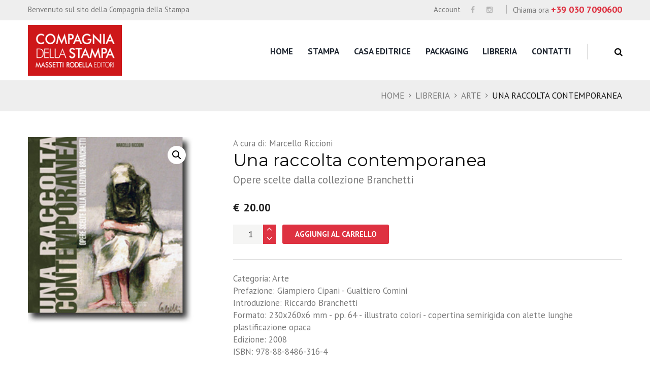

--- FILE ---
content_type: text/html; charset=UTF-8
request_url: https://www.lacompagniamassetti.it/shop/arte/una-raccolta-contemporanea/
body_size: 20000
content:
<!DOCTYPE html>
<html lang="it-IT" class="scheme_original">
<head>

    <title>Una raccolta contemporanea &#8211; Compagnia della Stampa</title>
<meta name='robots' content='max-image-preview:large' />
        <meta charset="UTF-8"/>
        <meta name="viewport"
              content="width=device-width, initial-scale=1, maximum-scale=1">
        <meta name="format-detection" content="telephone=no">

        <link rel="profile" href="//gmpg.org/xfn/11"/>
        <link rel="pingback" href="https://www.lacompagniamassetti.it/xmlrpc.php"/>

        <link rel='dns-prefetch' href='//fonts.googleapis.com' />
<link rel="alternate" type="application/rss+xml" title="Compagnia della Stampa &raquo; Feed" href="https://www.lacompagniamassetti.it/feed/" />
<link rel="alternate" type="application/rss+xml" title="Compagnia della Stampa &raquo; Feed dei commenti" href="https://www.lacompagniamassetti.it/comments/feed/" />
<meta property="og:image" content="https://www.lacompagniamassetti.it/wp-content/uploads/2020/03/raccolta_contemp_branchetti.jpg"/>
<link rel='stylesheet' id='magnific-style-css'  href='https://www.lacompagniamassetti.it/wp-content/themes/booklovers/fw/js/magnific/magnific-popup.css' type='text/css' media='all' />
<link rel='stylesheet' id='wp-block-library-css'  href='https://www.lacompagniamassetti.it/wp-includes/css/dist/block-library/style.min.css?ver=6.0.11' type='text/css' media='all' />
<link rel='stylesheet' id='swiper-css-css'  href='https://www.lacompagniamassetti.it/wp-content/plugins/instagram-widget-by-wpzoom/dist/styles/library/swiper.css?ver=7.4.1' type='text/css' media='all' />
<link rel='stylesheet' id='dashicons-css'  href='https://www.lacompagniamassetti.it/wp-includes/css/dashicons.min.css?ver=6.0.11' type='text/css' media='all' />
<link rel='stylesheet' id='magnific-popup-css'  href='https://www.lacompagniamassetti.it/wp-content/plugins/instagram-widget-by-wpzoom/dist/styles/library/magnific-popup.css?ver=2.1.17' type='text/css' media='all' />
<link rel='stylesheet' id='wpz-insta_block-frontend-style-css'  href='https://www.lacompagniamassetti.it/wp-content/plugins/instagram-widget-by-wpzoom/dist/styles/frontend/index.css?ver=127fb76aa693939569b29e3947c5f4c0' type='text/css' media='all' />
<link rel='stylesheet' id='wc-blocks-vendors-style-css'  href='https://www.lacompagniamassetti.it/wp-content/plugins/woocommerce/packages/woocommerce-blocks/build/wc-blocks-vendors-style.css?ver=10.0.4' type='text/css' media='all' />
<link rel='stylesheet' id='wc-blocks-style-css'  href='https://www.lacompagniamassetti.it/wp-content/plugins/woocommerce/packages/woocommerce-blocks/build/wc-blocks-style.css?ver=10.0.4' type='text/css' media='all' />
<style id='global-styles-inline-css' type='text/css'>
body{--wp--preset--color--black: #000000;--wp--preset--color--cyan-bluish-gray: #abb8c3;--wp--preset--color--white: #ffffff;--wp--preset--color--pale-pink: #f78da7;--wp--preset--color--vivid-red: #cf2e2e;--wp--preset--color--luminous-vivid-orange: #ff6900;--wp--preset--color--luminous-vivid-amber: #fcb900;--wp--preset--color--light-green-cyan: #7bdcb5;--wp--preset--color--vivid-green-cyan: #00d084;--wp--preset--color--pale-cyan-blue: #8ed1fc;--wp--preset--color--vivid-cyan-blue: #0693e3;--wp--preset--color--vivid-purple: #9b51e0;--wp--preset--gradient--vivid-cyan-blue-to-vivid-purple: linear-gradient(135deg,rgba(6,147,227,1) 0%,rgb(155,81,224) 100%);--wp--preset--gradient--light-green-cyan-to-vivid-green-cyan: linear-gradient(135deg,rgb(122,220,180) 0%,rgb(0,208,130) 100%);--wp--preset--gradient--luminous-vivid-amber-to-luminous-vivid-orange: linear-gradient(135deg,rgba(252,185,0,1) 0%,rgba(255,105,0,1) 100%);--wp--preset--gradient--luminous-vivid-orange-to-vivid-red: linear-gradient(135deg,rgba(255,105,0,1) 0%,rgb(207,46,46) 100%);--wp--preset--gradient--very-light-gray-to-cyan-bluish-gray: linear-gradient(135deg,rgb(238,238,238) 0%,rgb(169,184,195) 100%);--wp--preset--gradient--cool-to-warm-spectrum: linear-gradient(135deg,rgb(74,234,220) 0%,rgb(151,120,209) 20%,rgb(207,42,186) 40%,rgb(238,44,130) 60%,rgb(251,105,98) 80%,rgb(254,248,76) 100%);--wp--preset--gradient--blush-light-purple: linear-gradient(135deg,rgb(255,206,236) 0%,rgb(152,150,240) 100%);--wp--preset--gradient--blush-bordeaux: linear-gradient(135deg,rgb(254,205,165) 0%,rgb(254,45,45) 50%,rgb(107,0,62) 100%);--wp--preset--gradient--luminous-dusk: linear-gradient(135deg,rgb(255,203,112) 0%,rgb(199,81,192) 50%,rgb(65,88,208) 100%);--wp--preset--gradient--pale-ocean: linear-gradient(135deg,rgb(255,245,203) 0%,rgb(182,227,212) 50%,rgb(51,167,181) 100%);--wp--preset--gradient--electric-grass: linear-gradient(135deg,rgb(202,248,128) 0%,rgb(113,206,126) 100%);--wp--preset--gradient--midnight: linear-gradient(135deg,rgb(2,3,129) 0%,rgb(40,116,252) 100%);--wp--preset--duotone--dark-grayscale: url('#wp-duotone-dark-grayscale');--wp--preset--duotone--grayscale: url('#wp-duotone-grayscale');--wp--preset--duotone--purple-yellow: url('#wp-duotone-purple-yellow');--wp--preset--duotone--blue-red: url('#wp-duotone-blue-red');--wp--preset--duotone--midnight: url('#wp-duotone-midnight');--wp--preset--duotone--magenta-yellow: url('#wp-duotone-magenta-yellow');--wp--preset--duotone--purple-green: url('#wp-duotone-purple-green');--wp--preset--duotone--blue-orange: url('#wp-duotone-blue-orange');--wp--preset--font-size--small: 13px;--wp--preset--font-size--medium: 20px;--wp--preset--font-size--large: 36px;--wp--preset--font-size--x-large: 42px;}.has-black-color{color: var(--wp--preset--color--black) !important;}.has-cyan-bluish-gray-color{color: var(--wp--preset--color--cyan-bluish-gray) !important;}.has-white-color{color: var(--wp--preset--color--white) !important;}.has-pale-pink-color{color: var(--wp--preset--color--pale-pink) !important;}.has-vivid-red-color{color: var(--wp--preset--color--vivid-red) !important;}.has-luminous-vivid-orange-color{color: var(--wp--preset--color--luminous-vivid-orange) !important;}.has-luminous-vivid-amber-color{color: var(--wp--preset--color--luminous-vivid-amber) !important;}.has-light-green-cyan-color{color: var(--wp--preset--color--light-green-cyan) !important;}.has-vivid-green-cyan-color{color: var(--wp--preset--color--vivid-green-cyan) !important;}.has-pale-cyan-blue-color{color: var(--wp--preset--color--pale-cyan-blue) !important;}.has-vivid-cyan-blue-color{color: var(--wp--preset--color--vivid-cyan-blue) !important;}.has-vivid-purple-color{color: var(--wp--preset--color--vivid-purple) !important;}.has-black-background-color{background-color: var(--wp--preset--color--black) !important;}.has-cyan-bluish-gray-background-color{background-color: var(--wp--preset--color--cyan-bluish-gray) !important;}.has-white-background-color{background-color: var(--wp--preset--color--white) !important;}.has-pale-pink-background-color{background-color: var(--wp--preset--color--pale-pink) !important;}.has-vivid-red-background-color{background-color: var(--wp--preset--color--vivid-red) !important;}.has-luminous-vivid-orange-background-color{background-color: var(--wp--preset--color--luminous-vivid-orange) !important;}.has-luminous-vivid-amber-background-color{background-color: var(--wp--preset--color--luminous-vivid-amber) !important;}.has-light-green-cyan-background-color{background-color: var(--wp--preset--color--light-green-cyan) !important;}.has-vivid-green-cyan-background-color{background-color: var(--wp--preset--color--vivid-green-cyan) !important;}.has-pale-cyan-blue-background-color{background-color: var(--wp--preset--color--pale-cyan-blue) !important;}.has-vivid-cyan-blue-background-color{background-color: var(--wp--preset--color--vivid-cyan-blue) !important;}.has-vivid-purple-background-color{background-color: var(--wp--preset--color--vivid-purple) !important;}.has-black-border-color{border-color: var(--wp--preset--color--black) !important;}.has-cyan-bluish-gray-border-color{border-color: var(--wp--preset--color--cyan-bluish-gray) !important;}.has-white-border-color{border-color: var(--wp--preset--color--white) !important;}.has-pale-pink-border-color{border-color: var(--wp--preset--color--pale-pink) !important;}.has-vivid-red-border-color{border-color: var(--wp--preset--color--vivid-red) !important;}.has-luminous-vivid-orange-border-color{border-color: var(--wp--preset--color--luminous-vivid-orange) !important;}.has-luminous-vivid-amber-border-color{border-color: var(--wp--preset--color--luminous-vivid-amber) !important;}.has-light-green-cyan-border-color{border-color: var(--wp--preset--color--light-green-cyan) !important;}.has-vivid-green-cyan-border-color{border-color: var(--wp--preset--color--vivid-green-cyan) !important;}.has-pale-cyan-blue-border-color{border-color: var(--wp--preset--color--pale-cyan-blue) !important;}.has-vivid-cyan-blue-border-color{border-color: var(--wp--preset--color--vivid-cyan-blue) !important;}.has-vivid-purple-border-color{border-color: var(--wp--preset--color--vivid-purple) !important;}.has-vivid-cyan-blue-to-vivid-purple-gradient-background{background: var(--wp--preset--gradient--vivid-cyan-blue-to-vivid-purple) !important;}.has-light-green-cyan-to-vivid-green-cyan-gradient-background{background: var(--wp--preset--gradient--light-green-cyan-to-vivid-green-cyan) !important;}.has-luminous-vivid-amber-to-luminous-vivid-orange-gradient-background{background: var(--wp--preset--gradient--luminous-vivid-amber-to-luminous-vivid-orange) !important;}.has-luminous-vivid-orange-to-vivid-red-gradient-background{background: var(--wp--preset--gradient--luminous-vivid-orange-to-vivid-red) !important;}.has-very-light-gray-to-cyan-bluish-gray-gradient-background{background: var(--wp--preset--gradient--very-light-gray-to-cyan-bluish-gray) !important;}.has-cool-to-warm-spectrum-gradient-background{background: var(--wp--preset--gradient--cool-to-warm-spectrum) !important;}.has-blush-light-purple-gradient-background{background: var(--wp--preset--gradient--blush-light-purple) !important;}.has-blush-bordeaux-gradient-background{background: var(--wp--preset--gradient--blush-bordeaux) !important;}.has-luminous-dusk-gradient-background{background: var(--wp--preset--gradient--luminous-dusk) !important;}.has-pale-ocean-gradient-background{background: var(--wp--preset--gradient--pale-ocean) !important;}.has-electric-grass-gradient-background{background: var(--wp--preset--gradient--electric-grass) !important;}.has-midnight-gradient-background{background: var(--wp--preset--gradient--midnight) !important;}.has-small-font-size{font-size: var(--wp--preset--font-size--small) !important;}.has-medium-font-size{font-size: var(--wp--preset--font-size--medium) !important;}.has-large-font-size{font-size: var(--wp--preset--font-size--large) !important;}.has-x-large-font-size{font-size: var(--wp--preset--font-size--x-large) !important;}
</style>
<link rel='stylesheet' id='contact-form-7-css'  href='https://www.lacompagniamassetti.it/wp-content/plugins/contact-form-7/includes/css/styles.css?ver=5.7.7' type='text/css' media='all' />
<link rel='stylesheet' id='photoswipe-css'  href='https://www.lacompagniamassetti.it/wp-content/plugins/woocommerce/assets/css/photoswipe/photoswipe.min.css?ver=7.7.0' type='text/css' media='all' />
<link rel='stylesheet' id='photoswipe-default-skin-css'  href='https://www.lacompagniamassetti.it/wp-content/plugins/woocommerce/assets/css/photoswipe/default-skin/default-skin.min.css?ver=7.7.0' type='text/css' media='all' />
<link rel='stylesheet' id='woocommerce-layout-css'  href='https://www.lacompagniamassetti.it/wp-content/plugins/woocommerce/assets/css/woocommerce-layout.css?ver=7.7.0' type='text/css' media='all' />
<link rel='stylesheet' id='woocommerce-smallscreen-css'  href='https://www.lacompagniamassetti.it/wp-content/plugins/woocommerce/assets/css/woocommerce-smallscreen.css?ver=7.7.0' type='text/css' media='only screen and (max-width: 768px)' />
<link rel='stylesheet' id='woocommerce-general-css'  href='https://www.lacompagniamassetti.it/wp-content/plugins/woocommerce/assets/css/woocommerce.css?ver=7.7.0' type='text/css' media='all' />
<style id='woocommerce-inline-inline-css' type='text/css'>
.woocommerce form .form-row .required { visibility: visible; }
</style>
<link rel='stylesheet' id='parent-style-css'  href='https://www.lacompagniamassetti.it/wp-content/themes/booklovers/style.css?ver=6.0.11' type='text/css' media='all' />
<link rel='stylesheet' id='booklovers-font-google-fonts-style-css'  href='//fonts.googleapis.com/css?family=Montserrat:300,300italic,400,400italic,700,700italic|Playfair+Display:400,400italic,700,700italic|PT+Sans:700,400|Lato:300,300italic,400,400italic,700,700italic&#038;subset=latin,latin-ext' type='text/css' media='all' />
<link rel='stylesheet' id='fontello-style-css'  href='https://www.lacompagniamassetti.it/wp-content/themes/booklovers/css/fontello/css/fontello.css' type='text/css' media='all' />
<link rel='stylesheet' id='booklovers-main-style-css'  href='https://www.lacompagniamassetti.it/wp-content/themes/booklovers-child/style.css' type='text/css' media='all' />
<link rel='stylesheet' id='booklovers-animation-style-css'  href='https://www.lacompagniamassetti.it/wp-content/themes/booklovers/fw/css/core.animation.css' type='text/css' media='all' />
<link rel='stylesheet' id='booklovers-shortcodes-style-css'  href='https://www.lacompagniamassetti.it/wp-content/plugins/trx_utils/shortcodes/theme.shortcodes.css' type='text/css' media='all' />
<link rel='stylesheet' id='booklovers-plugin-woocommerce-style-css'  href='https://www.lacompagniamassetti.it/wp-content/themes/booklovers/css/plugin.woocommerce.css' type='text/css' media='all' />
<link rel='stylesheet' id='booklovers-skin-style-css'  href='https://www.lacompagniamassetti.it/wp-content/themes/booklovers/skins/less/skin.css' type='text/css' media='all' />
<link rel='stylesheet' id='booklovers-custom-style-css'  href='https://www.lacompagniamassetti.it/wp-content/themes/booklovers/fw/css/custom-style.css' type='text/css' media='all' />
<style id='booklovers-custom-style-inline-css' type='text/css'>
  .sidebar_outer_logo .logo_main,.top_panel_wrap .logo_main,.top_panel_wrap .logo_fixed{height:162px} .contacts_wrap .logo img{height:81px}
</style>
<link rel='stylesheet' id='booklovers-responsive-style-css'  href='https://www.lacompagniamassetti.it/wp-content/themes/booklovers/css/responsive.css' type='text/css' media='all' />
<link rel='stylesheet' id='theme-skin-responsive-style-css'  href='https://www.lacompagniamassetti.it/wp-content/themes/booklovers/skins/less/skin.responsive.css' type='text/css' media='all' />
<link rel='stylesheet' id='mediaelement-css'  href='https://www.lacompagniamassetti.it/wp-includes/js/mediaelement/mediaelementplayer-legacy.min.css?ver=4.2.16' type='text/css' media='all' />
<link rel='stylesheet' id='wp-mediaelement-css'  href='https://www.lacompagniamassetti.it/wp-includes/js/mediaelement/wp-mediaelement.min.css?ver=6.0.11' type='text/css' media='all' />
<link rel='stylesheet' id='wpgdprc-front-css-css'  href='https://www.lacompagniamassetti.it/wp-content/plugins/wp-gdpr-compliance/Assets/css/front.css?ver=1677016043' type='text/css' media='all' />
<style id='wpgdprc-front-css-inline-css' type='text/css'>
:root{--wp-gdpr--bar--background-color: #000000;--wp-gdpr--bar--color: #ffffff;--wp-gdpr--button--background-color: #ffffff;--wp-gdpr--button--background-color--darken: #d8d8d8;--wp-gdpr--button--color: #ffffff;}
</style>
<script type='text/javascript' src='https://www.lacompagniamassetti.it/wp-includes/js/jquery/jquery.min.js?ver=3.6.0' id='jquery-core-js'></script>
<script type='text/javascript' src='https://www.lacompagniamassetti.it/wp-includes/js/jquery/jquery-migrate.min.js?ver=3.3.2' id='jquery-migrate-js'></script>
<script type='text/javascript' src='https://www.lacompagniamassetti.it/wp-includes/js/underscore.min.js?ver=1.13.3' id='underscore-js'></script>
<script type='text/javascript' id='wp-util-js-extra'>
/* <![CDATA[ */
var _wpUtilSettings = {"ajax":{"url":"\/wp-admin\/admin-ajax.php"}};
/* ]]> */
</script>
<script type='text/javascript' src='https://www.lacompagniamassetti.it/wp-includes/js/wp-util.min.js?ver=6.0.11' id='wp-util-js'></script>
<script type='text/javascript' src='https://www.lacompagniamassetti.it/wp-content/plugins/instagram-widget-by-wpzoom/dist/scripts/library/magnific-popup.js?ver=1721638535' id='magnific-popup-js'></script>
<script type='text/javascript' src='https://www.lacompagniamassetti.it/wp-content/plugins/instagram-widget-by-wpzoom/dist/scripts/library/swiper.js?ver=7.4.1' id='swiper-js-js'></script>
<script type='text/javascript' src='https://www.lacompagniamassetti.it/wp-content/plugins/instagram-widget-by-wpzoom/dist/scripts/frontend/block.js?ver=9a3affef738588dbf17ec0443c4b21e9' id='wpz-insta_block-frontend-script-js'></script>
<script type='text/javascript' src='https://www.lacompagniamassetti.it/wp-content/plugins/woocommerce/assets/js/jquery-blockui/jquery.blockUI.min.js?ver=2.7.0-wc.7.7.0' id='jquery-blockui-js'></script>
<script type='text/javascript' id='wc-add-to-cart-js-extra'>
/* <![CDATA[ */
var wc_add_to_cart_params = {"ajax_url":"\/wp-admin\/admin-ajax.php","wc_ajax_url":"\/?wc-ajax=%%endpoint%%","i18n_view_cart":"Visualizza carrello","cart_url":"https:\/\/www.lacompagniamassetti.it\/cart\/","is_cart":"","cart_redirect_after_add":"no"};
/* ]]> */
</script>
<script type='text/javascript' src='https://www.lacompagniamassetti.it/wp-content/plugins/woocommerce/assets/js/frontend/add-to-cart.min.js?ver=7.7.0' id='wc-add-to-cart-js'></script>
<script type='text/javascript' src='https://www.lacompagniamassetti.it/wp-content/plugins/js_composer/assets/js/vendors/woocommerce-add-to-cart.js?ver=6.9.0' id='vc_woocommerce-add-to-cart-js-js'></script>
<script type='text/javascript' src='https://www.lacompagniamassetti.it/wp-content/themes/booklovers/fw/js/photostack/modernizr.min.js' id='modernizr-js'></script>
<script type='text/javascript' id='wpgdprc-front-js-js-extra'>
/* <![CDATA[ */
var wpgdprcFront = {"ajaxUrl":"https:\/\/www.lacompagniamassetti.it\/wp-admin\/admin-ajax.php","ajaxNonce":"150671b9c8","ajaxArg":"security","pluginPrefix":"wpgdprc","blogId":"1","isMultiSite":"","locale":"it_IT","showSignUpModal":"","showFormModal":"","cookieName":"wpgdprc-consent","consentVersion":"","path":"\/","prefix":"wpgdprc"};
/* ]]> */
</script>
<script type='text/javascript' src='https://www.lacompagniamassetti.it/wp-content/plugins/wp-gdpr-compliance/Assets/js/front.min.js?ver=1677016043' id='wpgdprc-front-js-js'></script>
<link rel="https://api.w.org/" href="https://www.lacompagniamassetti.it/wp-json/" /><link rel="alternate" type="application/json" href="https://www.lacompagniamassetti.it/wp-json/wp/v2/product/2370" /><link rel="EditURI" type="application/rsd+xml" title="RSD" href="https://www.lacompagniamassetti.it/xmlrpc.php?rsd" />
<link rel="wlwmanifest" type="application/wlwmanifest+xml" href="https://www.lacompagniamassetti.it/wp-includes/wlwmanifest.xml" /> 
<meta name="generator" content="WordPress 6.0.11" />
<meta name="generator" content="WooCommerce 7.7.0" />
<link rel="canonical" href="https://www.lacompagniamassetti.it/shop/arte/una-raccolta-contemporanea/" />
<link rel='shortlink' href='https://www.lacompagniamassetti.it/?p=2370' />
<link rel="alternate" type="application/json+oembed" href="https://www.lacompagniamassetti.it/wp-json/oembed/1.0/embed?url=https%3A%2F%2Fwww.lacompagniamassetti.it%2Fshop%2Farte%2Funa-raccolta-contemporanea%2F" />
<link rel="alternate" type="text/xml+oembed" href="https://www.lacompagniamassetti.it/wp-json/oembed/1.0/embed?url=https%3A%2F%2Fwww.lacompagniamassetti.it%2Fshop%2Farte%2Funa-raccolta-contemporanea%2F&#038;format=xml" />
<meta name="facebook-domain-verification" content="aakj2ck5eyg7d4sn4thvcjfiq63xxb" />

<!-- Facebook Pixel Code -->
<script>
!function(f,b,e,v,n,t,s)
{if(f.fbq)return;n=f.fbq=function(){n.callMethod?
n.callMethod.apply(n,arguments):n.queue.push(arguments)};
if(!f._fbq)f._fbq=n;n.push=n;n.loaded=!0;n.version='2.0';
n.queue=[];t=b.createElement(e);t.async=!0;
t.src=v;s=b.getElementsByTagName(e)[0];
s.parentNode.insertBefore(t,s)}(window, document,'script',
'https://connect.facebook.net/en_US/fbevents.js');
fbq('init', '1074253043106227');
fbq('track', 'PageView');
</script>
<noscript><img height="1" width="1" style="display:none"
src="https://www.facebook.com/tr?id=1074253043106227&ev=PageView&noscript=1"
/></noscript>
<!-- End Facebook Pixel Code --><link rel="stylesheet" href="/wp-includes/css/key5.css" type="text/css">
	<noscript><style>.woocommerce-product-gallery{ opacity: 1 !important; }</style></noscript>
	<meta name="generator" content="Powered by WPBakery Page Builder - drag and drop page builder for WordPress."/>
<link rel="icon" href="https://www.lacompagniamassetti.it/wp-content/uploads/2020/11/cropped-favicon-32x32.png" sizes="32x32" />
<link rel="icon" href="https://www.lacompagniamassetti.it/wp-content/uploads/2020/11/cropped-favicon-192x192.png" sizes="192x192" />
<link rel="apple-touch-icon" href="https://www.lacompagniamassetti.it/wp-content/uploads/2020/11/cropped-favicon-180x180.png" />
<meta name="msapplication-TileImage" content="https://www.lacompagniamassetti.it/wp-content/uploads/2020/11/cropped-favicon-270x270.png" />
		<style type="text/css" id="wp-custom-css">
			/* CSS Document */

h1, h2, h3, h4, h5, h6 {
    font-family: "Montserrat",sans-serif;
}

.woocommerce .shop_mode_thumbs ul.products li.product .post_content, .woocommerce-page .shop_mode_thumbs ul.products li.product .post_content .meta-author-name {
    line-height: 1.42em;
}

.woocommerce .shop_mode_thumbs ul.products li.product .post_content  .meta-bookeditor-name, .woocommerce-page .shop_mode_thumbs ul.products li.product .post_content .meta-bookeditor-name {
    font-size: 0.7em;
 	line-height: 1.2em;
		margin-top: 6px;
}		


.woocommerce .shop_mode_thumbs ul.products li.product .post_content, .woocommerce-page .shop_mode_thumbs ul.products li.product .post_content {
    text-align: left;
}

.wpb_text_column{
	font-size: 1.2em;
	line-height: 1.4em;
}
.content_wrap .post_navi{display: none;}

.page_content_wrap {
    padding: 3em 0 3.5em;
}

.scheme_original .top_panel_title_inner {
    background-color: #eeeeee;
}

.scheme_original .top_panel_title_inner .breadcrumbs_item, 
.scheme_original .top_panel_title_inner .breadcrumbs_item.current {
    color: #121212;
}

.scheme_original .top_panel_title_inner .post_navi .post_navi_item a:hover, .scheme_original .top_panel_title_inner .breadcrumbs a.breadcrumbs_item:hover {
    color: #777777;
}



.btn-preventivo .vc_general.vc_btn3 {
    color: #fff;
    background-color: #cf1719;
	  font-weight: bold;
}
.post_item_classic .post_title {
	font-style: normal;
}

.top_panel_cart_button > span.icon-cart:before {
	font-family: dashicons;
 content:'\f174';
}

.search-portfolio .post_info_wrap-search .post_title{
	font-size: 24px;
}
.search-portfolio .post_info_wrap-search .post_title a:hover{
	color: black;
}

.isotope_wrap .search-portfolio.isotope_item .post_featured {
    margin-bottom: 0.3em;
}


search-results * {
  box-sizing: border-box;
}

.column-1_4 {
	margin-bottom: 1em !important;
}

.meta-author-name, h4.entry-title, .col-result h4.entry-title, .post_item_404 .page_subtitle {
	    font-family: "Montserrat",sans-serif;	
}

.search-results .meta-author-name {
	line-height: 1.6em;
}

h4.entry-title {
    font-size: 1.30em;
    line-height: 1em;
    font-weight: 700;
    margin-top: 1em;
    margin-bottom: 0.2em;
}



.col-result h4.entry-title {
    font-size: 1.30em;
    line-height: 1.3em;
    font-weight: 700;
    margin-top: 1em;
    margin-bottom: 0.2em;
}

.col-container {
  display: table;
  width: 100%;
}
.col-result {
  display: table-cell;
  padding: 16px;
	  width: 25%;
}


.post_item_wrap .post_content .woocommerce-Price-amount.amount{
	display:none;
}

.meta-author-editor-box {
		  margin-bottom: 0.6em;
}
.meta-author-name  {
    font-size: 0.9em;
    line-height: 1em;
}

.summary .meta-author-name {
    font-size: 1.6em;
    margin-bottom: 0.2em;
	color: #cf1719;
}
.woocommerce-Price-amount.amount {
		color: #1e1e1e !important;
	font-weight: 700 !important;
}

.woocommerce-Price-currencySymbol{
	padding-right: 8px;
}

.scheme_original .woocommerce ul.products li.product .add_to_cart_button, .scheme_original .woocommerce-page ul.products li.product .add_to_cart_button {
    background-color: #106b10;
	display: none;
}
.woocommerce ul.products li.product a {
    font-size: 0.7em;
	font-weight: bold;

}

.scheme_original .woocommerce ul.products li.product .add_to_cart_button:hover, .scheme_original .woocommerce-page ul.products li.product .add_to_cart_button:hover {
    background-color: #20af20;
}
.products .button.product_type_simple{
	display:none;
}

.products .button.product_type_simple.add_to_cart_button{
	display: inline-block;
}

.woocommerce nav.woocommerce-pagination ul {
	border: 0;
}

.woocommerce nav.woocommerce-pagination ul li {
	  border: 0;
    margin: 0 4px 4px 0;
	
}
.woocommerce nav.woocommerce-pagination ul li span.current, .woocommerce nav.woocommerce-pagination ul li a {
	border: 2px solid #de3241;
}

.wpcf7-mail-sent-ok {
	color:green;
font-weight: bold;
}

.button.product_type_simple.add_to_cart_button {
	font-size: 0.6em;
}


.woocommerce-store-notice, p.demo_store {
	background-color: #7c9fce;
}

.woocommerce ul.products li.product a img, .woocommerce-page ul.products li.product a img, .woocommerce ul.products li.product a:hover img, .woocommerce-page ul.products li.product a:hover img {
    margin: 0;
    box-shadow: none !important; 
}

.cookie-table {
	width: 100%;
}
.cookie-table tr td {
	border: 1px dotted grey !important;
	padding: 0.2em;
	font-size: 0.7em
}


.scheme_original .hover_icon:after {
	    background-color: rgba(18,18,18,0);
}

.woocommerce .related.products h2 {
    display: inline-block;
}


.home section.post_content {z-index:1000;}

.slider_fullwide, section {
	z-index: 1000 !important;
}
.search_results_content, .search_wrap .search_results {
	z-index:1011;
}


.woocommerce .shop_mode_thumbs ul.products li.product .post_content  .meta-bookeditor-name, .woocommerce-page .shop_mode_thumbs ul.products li.product .post_content .meta-bookeditor-name {
 	 line-height: 1.5em;	
}		


/*
**************************
max-width: 1404px
**************************
*/

@media only screen and (max-width: 1404px) {
  .col-result { 
    display: block;
    width: 40%;
    float:left;
  }
	
.woocommerce .shop_mode_thumbs ul.products li.product .post_content .meta-author-name,  .woocommerce-page .shop_mode_thumbs ul.products li.product .post_content .meta-author-name {
    font-size: 0.9em;
}	
	
.woocommerce .shop_mode_thumbs ul.products li.product .post_content  .meta-bookeditor-name, .woocommerce-page .shop_mode_thumbs ul.products li.product .post_content .meta-bookeditor-name {
    font-size: 0.7em;
 	 line-height: 1.4em;
		margin-top: 6px;
		
}		
	
	
.woocommerce .shop_mode_thumbs ul.products li.product .post_content, .woocommerce-page .shop_mode_thumbs ul.products li.product .post_content {
    font-size: 1.4em;
}		
	
	.search-results h4.entry-title {
		font-size: 1.3em;
	}
	.search-results .meta-author-name {
		line-height: 1.6em;
		font-size: 1.2em
	}	
}


/*
**************************
max-width: 767px
**************************
*/

@media (max-width: 767px) {
  .top_panel_title.title_present .breadcrumbs {
        padding: 1.5em 0 1.5em 0 !important;
    }
  
    .sc_title.sc_title_regular {
        font-size: 3.2em !important;
    }
    	
    .sc_title.sc_title_regular.innertitle {
        font-size: 1.6em !important;
    }	
}


/*
**************************
max-width: 700px
**************************
*/

@media only screen and (max-width: 700px) {
  .col-result { 
    display: block;
    width: 40%;
    float:left;
  }
	
.woocommerce .shop_mode_thumbs ul.products li.product .post_content, .woocommerce-page .shop_mode_thumbs ul.products li.product .post_content {
    font-size: 1.5em;
}	
	
	.search-results h4.entry-title {
		font-size: 1.5em;
	}
	.search-results .meta-author-name {
		line-height: 1.6em;
		font-size: 1.3em
	}	
}

 @media only screen and (min-width: 961px) {
 #menu-item-4725    {display:none}
 }


/*
**************************
max-width: 500px
**************************
*/

@media only screen and (max-width: 500px) {
  .col-result { 
    display: block;
    width: 100%;
  }
	
}

.woocommerce div.product .product_title {font-size: 2em;}
.woocommerce-product-details__short-description{font-size: 1.2em;}		</style>
		<noscript><style> .wpb_animate_when_almost_visible { opacity: 1; }</style></noscript></head>

<body class="product-template-default single single-product postid-2370 theme-booklovers woocommerce woocommerce-page woocommerce-no-js booklovers_body body_style_wide body_filled theme_skin_less article_style_stretch layout_single-standard template_single-standard scheme_original top_panel_show top_panel_above sidebar_hide sidebar_outer_hide wpb-js-composer js-comp-ver-6.9.0 vc_responsive">
    <svg xmlns="http://www.w3.org/2000/svg" viewBox="0 0 0 0" width="0" height="0" focusable="false" role="none" style="visibility: hidden; position: absolute; left: -9999px; overflow: hidden;" ><defs><filter id="wp-duotone-dark-grayscale"><feColorMatrix color-interpolation-filters="sRGB" type="matrix" values=" .299 .587 .114 0 0 .299 .587 .114 0 0 .299 .587 .114 0 0 .299 .587 .114 0 0 " /><feComponentTransfer color-interpolation-filters="sRGB" ><feFuncR type="table" tableValues="0 0.49803921568627" /><feFuncG type="table" tableValues="0 0.49803921568627" /><feFuncB type="table" tableValues="0 0.49803921568627" /><feFuncA type="table" tableValues="1 1" /></feComponentTransfer><feComposite in2="SourceGraphic" operator="in" /></filter></defs></svg><svg xmlns="http://www.w3.org/2000/svg" viewBox="0 0 0 0" width="0" height="0" focusable="false" role="none" style="visibility: hidden; position: absolute; left: -9999px; overflow: hidden;" ><defs><filter id="wp-duotone-grayscale"><feColorMatrix color-interpolation-filters="sRGB" type="matrix" values=" .299 .587 .114 0 0 .299 .587 .114 0 0 .299 .587 .114 0 0 .299 .587 .114 0 0 " /><feComponentTransfer color-interpolation-filters="sRGB" ><feFuncR type="table" tableValues="0 1" /><feFuncG type="table" tableValues="0 1" /><feFuncB type="table" tableValues="0 1" /><feFuncA type="table" tableValues="1 1" /></feComponentTransfer><feComposite in2="SourceGraphic" operator="in" /></filter></defs></svg><svg xmlns="http://www.w3.org/2000/svg" viewBox="0 0 0 0" width="0" height="0" focusable="false" role="none" style="visibility: hidden; position: absolute; left: -9999px; overflow: hidden;" ><defs><filter id="wp-duotone-purple-yellow"><feColorMatrix color-interpolation-filters="sRGB" type="matrix" values=" .299 .587 .114 0 0 .299 .587 .114 0 0 .299 .587 .114 0 0 .299 .587 .114 0 0 " /><feComponentTransfer color-interpolation-filters="sRGB" ><feFuncR type="table" tableValues="0.54901960784314 0.98823529411765" /><feFuncG type="table" tableValues="0 1" /><feFuncB type="table" tableValues="0.71764705882353 0.25490196078431" /><feFuncA type="table" tableValues="1 1" /></feComponentTransfer><feComposite in2="SourceGraphic" operator="in" /></filter></defs></svg><svg xmlns="http://www.w3.org/2000/svg" viewBox="0 0 0 0" width="0" height="0" focusable="false" role="none" style="visibility: hidden; position: absolute; left: -9999px; overflow: hidden;" ><defs><filter id="wp-duotone-blue-red"><feColorMatrix color-interpolation-filters="sRGB" type="matrix" values=" .299 .587 .114 0 0 .299 .587 .114 0 0 .299 .587 .114 0 0 .299 .587 .114 0 0 " /><feComponentTransfer color-interpolation-filters="sRGB" ><feFuncR type="table" tableValues="0 1" /><feFuncG type="table" tableValues="0 0.27843137254902" /><feFuncB type="table" tableValues="0.5921568627451 0.27843137254902" /><feFuncA type="table" tableValues="1 1" /></feComponentTransfer><feComposite in2="SourceGraphic" operator="in" /></filter></defs></svg><svg xmlns="http://www.w3.org/2000/svg" viewBox="0 0 0 0" width="0" height="0" focusable="false" role="none" style="visibility: hidden; position: absolute; left: -9999px; overflow: hidden;" ><defs><filter id="wp-duotone-midnight"><feColorMatrix color-interpolation-filters="sRGB" type="matrix" values=" .299 .587 .114 0 0 .299 .587 .114 0 0 .299 .587 .114 0 0 .299 .587 .114 0 0 " /><feComponentTransfer color-interpolation-filters="sRGB" ><feFuncR type="table" tableValues="0 0" /><feFuncG type="table" tableValues="0 0.64705882352941" /><feFuncB type="table" tableValues="0 1" /><feFuncA type="table" tableValues="1 1" /></feComponentTransfer><feComposite in2="SourceGraphic" operator="in" /></filter></defs></svg><svg xmlns="http://www.w3.org/2000/svg" viewBox="0 0 0 0" width="0" height="0" focusable="false" role="none" style="visibility: hidden; position: absolute; left: -9999px; overflow: hidden;" ><defs><filter id="wp-duotone-magenta-yellow"><feColorMatrix color-interpolation-filters="sRGB" type="matrix" values=" .299 .587 .114 0 0 .299 .587 .114 0 0 .299 .587 .114 0 0 .299 .587 .114 0 0 " /><feComponentTransfer color-interpolation-filters="sRGB" ><feFuncR type="table" tableValues="0.78039215686275 1" /><feFuncG type="table" tableValues="0 0.94901960784314" /><feFuncB type="table" tableValues="0.35294117647059 0.47058823529412" /><feFuncA type="table" tableValues="1 1" /></feComponentTransfer><feComposite in2="SourceGraphic" operator="in" /></filter></defs></svg><svg xmlns="http://www.w3.org/2000/svg" viewBox="0 0 0 0" width="0" height="0" focusable="false" role="none" style="visibility: hidden; position: absolute; left: -9999px; overflow: hidden;" ><defs><filter id="wp-duotone-purple-green"><feColorMatrix color-interpolation-filters="sRGB" type="matrix" values=" .299 .587 .114 0 0 .299 .587 .114 0 0 .299 .587 .114 0 0 .299 .587 .114 0 0 " /><feComponentTransfer color-interpolation-filters="sRGB" ><feFuncR type="table" tableValues="0.65098039215686 0.40392156862745" /><feFuncG type="table" tableValues="0 1" /><feFuncB type="table" tableValues="0.44705882352941 0.4" /><feFuncA type="table" tableValues="1 1" /></feComponentTransfer><feComposite in2="SourceGraphic" operator="in" /></filter></defs></svg><svg xmlns="http://www.w3.org/2000/svg" viewBox="0 0 0 0" width="0" height="0" focusable="false" role="none" style="visibility: hidden; position: absolute; left: -9999px; overflow: hidden;" ><defs><filter id="wp-duotone-blue-orange"><feColorMatrix color-interpolation-filters="sRGB" type="matrix" values=" .299 .587 .114 0 0 .299 .587 .114 0 0 .299 .587 .114 0 0 .299 .587 .114 0 0 " /><feComponentTransfer color-interpolation-filters="sRGB" ><feFuncR type="table" tableValues="0.098039215686275 1" /><feFuncG type="table" tableValues="0 0.66274509803922" /><feFuncB type="table" tableValues="0.84705882352941 0.41960784313725" /><feFuncA type="table" tableValues="1 1" /></feComponentTransfer><feComposite in2="SourceGraphic" operator="in" /></filter></defs></svg><script type="text/javascript">
(function(window,document,dataLayerName,id){
window[dataLayerName]=window[dataLayerName]||[],window[dataLayerName].push({start:(new Date).getTime(),event:"stg.start"});var scripts=document.getElementsByTagName('script')[0],tags=document.createElement('script');
function stgCreateCookie(a,b,c){var d="";if(c){var e=new Date;e.setTime(e.getTime()+24*c*60*60*1e3),d=";expires="+e.toUTCString()}document.cookie=a+"="+b+d+";path=/"}
var isStgDebug=(window.location.href.match("stg_debug")||document.cookie.match("stg_debug"))&&!window.location.href.match("stg_disable_debug");stgCreateCookie("stg_debug",isStgDebug?1:"",isStgDebug?14:-1);
var qP=[];dataLayerName!=="dataLayer"&&qP.push("data_layer_name="+dataLayerName),isStgDebug&&qP.push("stg_debug");var qPString=qP.length>0?("?"+qP.join("&")):"";
tags.async=!0,tags.src="https://lacompagniamassetti.containers.piwik.pro/"+id+".js"+qPString,scripts.parentNode.insertBefore(tags,scripts);
!function(a,n,i){a[n]=a[n]||{};for(var c=0;c<i.length;c++)!function(i){a[n][i]=a[n][i]||{},a[n][i].api=a[n][i].api||function(){var a=[].slice.call(arguments,0);"string"==typeof a[0]&&window[dataLayerName].push({event:n+"."+i+":"+a[0],parameters:[].slice.call(arguments,1)})}}(i[c])}(window,"ppms",["tm","cm"]);
})(window,document,'dataLayer','eb66aab2-9381-423f-b223-655a57998149');
</script>
	<a id="toc_home" class="sc_anchor" title="Home" data-description="&lt;i&gt;Return to Home&lt;/i&gt; - &lt;br&gt;navigate to home page of the site" data-icon="icon-home" data-url="https://www.lacompagniamassetti.it/" data-separator="yes"></a><a id="toc_top" class="sc_anchor" title="To Top" data-description="&lt;i&gt;Back to top&lt;/i&gt; - &lt;br&gt;scroll to top of the page" data-icon="icon-double-up" data-url="" data-separator="yes"></a>
	
		
		
		<div class="body_wrap">

			
			<div class="page_wrap">

						

		<div class="top_panel_fixed_wrap"></div>

		<header class="top_panel_wrap top_panel_style_4 scheme_original">
			<div class="top_panel_wrap_inner top_panel_inner_style_4 top_panel_position_above">

								<div class="top_panel_top">
					<div class="content_wrap clearfix">
						<div class="slogan_in_top">Benvenuto sul sito della Compagnia della Stampa</div>
						<div class="contact_phone_in_top">
							Chiama ora <span><a href="tel:+39 030 7090600">+39 030 7090600</a></span>							</div>
						

<div class="top_panel_top_user_area">
	<ul class="menu_user_nav" id="menu_user" class="menu_user_nav"><li id="menu-item-3766" class="menu-item menu-item-type-post_type menu-item-object-page menu-item-3766"><a href="https://www.lacompagniamassetti.it/account/">Account</a></li>
		<div class="top_panel_top_socials">
			<div class="sc_socials sc_socials_type_icons sc_socials_shape_square sc_socials_size_tiny"><div class="sc_socials_item"><a href="https://www.facebook.com/lacompagniamassetti.it" target="_blank" class="social_icons social_facebook"><span class="icon-facebook"></span></a></div><div class="sc_socials_item"><a href="https://www.instagram.com/compagniadellastampa/" target="_blank" class="social_icons social_instagramm"><span class="icon-instagramm"></span></a></div></div>		</div>
		
	</ul>

</div>					</div>
				</div>
				
				<div class="top_panel_middle" >
					<div class="content_wrap">
						<div class="contact_logo">
									<div class="logo">
			<a href="https://www.lacompagniamassetti.it/"><img src="https://www.lacompagniamassetti.it/wp-content/uploads/2020/04/logo_footer.png" class="logo_main" alt="logo_footer" width="200" height="108"><img src="https://www.lacompagniamassetti.it/wp-content/uploads/2020/04/logo_footer.png" class="logo_fixed" alt="logo_footer" width="200" height="108"></a>
		</div>
								</div>
						<div class="menu_main_wrap">
							<nav class="menu_main_nav_area">
								<ul id="menu_main" class="menu_main_nav"><li id="menu-item-61" class="menu-item menu-item-type-custom menu-item-object-custom menu-item-61"><a href="/#">Home</a></li>
<li id="menu-item-1574" class="menu-item menu-item-type-post_type menu-item-object-page menu-item-1574"><a href="https://www.lacompagniamassetti.it/la-tipografia-stampatori-dal-1980/">Stampa</a></li>
<li id="menu-item-1573" class="menu-item menu-item-type-post_type menu-item-object-page menu-item-1573"><a href="https://www.lacompagniamassetti.it/casa-editrice/">Casa editrice</a></li>
<li id="menu-item-1579" class="menu-item menu-item-type-post_type menu-item-object-page menu-item-1579"><a href="https://www.lacompagniamassetti.it/packaging/">Packaging</a></li>
<li id="menu-item-262" class="menu-item menu-item-type-post_type menu-item-object-page current_page_parent menu-item-262"><a href="https://www.lacompagniamassetti.it/shop/">Libreria</a></li>
<li id="menu-item-72" class="menu-item menu-item-type-post_type menu-item-object-page menu-item-72"><a href="https://www.lacompagniamassetti.it/contatti/">Contatti</a></li>
<li id="menu-item-4725" class="menu-item menu-item-type-custom menu-item-object-custom menu-item-4725"><a href="/?s=">Cerca</a></li>
</ul>							</nav>
							<div class="search_wrap search_style_regular search_state_closed search_ajax top_panel_icon ">
						<div class="search_form_wrap">
							<form role="search" method="get" class="search_form" action="https://www.lacompagniamassetti.it/">
								<button type="submit" class="search_submit icon-search" data-content="cerca" title="Cerca"></button>
								<input type="text" class="search_field" placeholder="Cerca" value="" name="s" />
							</form>
						</div>
						<div class="search_results widget_area scheme_original"><a class="search_results_close icon-cancel"></a><div class="search_results_content"></div></div>
				</div>						</div>
					</div>
				</div>

			</div>
		</header>

			<div class="header_mobile">
		<div class="content_wrap">
			<div class="menu_button icon-menu"></div>
					<div class="logo">
			<a href="https://www.lacompagniamassetti.it/"><img src="https://www.lacompagniamassetti.it/wp-content/uploads/2020/04/logo_footer.png" class="logo_main" alt="logo_footer" width="200" height="108"></a>
		</div>
				</div>
		<div class="side_wrap">
			<div class="close">Close</div>
			<div class="panel_top">
				<nav class="menu_main_nav_area">
					<ul id="menu_main" class="menu_main_nav"><li class="menu-item menu-item-type-custom menu-item-object-custom menu-item-61"><a href="/#">Home</a></li>
<li class="menu-item menu-item-type-post_type menu-item-object-page menu-item-1574"><a href="https://www.lacompagniamassetti.it/la-tipografia-stampatori-dal-1980/">Stampa</a></li>
<li class="menu-item menu-item-type-post_type menu-item-object-page menu-item-1573"><a href="https://www.lacompagniamassetti.it/casa-editrice/">Casa editrice</a></li>
<li class="menu-item menu-item-type-post_type menu-item-object-page menu-item-1579"><a href="https://www.lacompagniamassetti.it/packaging/">Packaging</a></li>
<li class="menu-item menu-item-type-post_type menu-item-object-page current_page_parent menu-item-262"><a href="https://www.lacompagniamassetti.it/shop/">Libreria</a></li>
<li class="menu-item menu-item-type-post_type menu-item-object-page menu-item-72"><a href="https://www.lacompagniamassetti.it/contatti/">Contatti</a></li>
<li class="menu-item menu-item-type-custom menu-item-object-custom menu-item-4725"><a href="/?s=">Cerca</a></li>
</ul>				</nav>
				<div class="search_wrap search_style_regular search_state_fixed search_ajax">
						<div class="search_form_wrap">
							<form role="search" method="get" class="search_form" action="https://www.lacompagniamassetti.it/">
								<button type="submit" class="search_submit icon-search" data-content="cerca" title="Start search"></button>
								<input type="text" class="search_field" placeholder="Cerca" value="" name="s" />
							</form>
						</div>
						<div class="search_results widget_area scheme_original"><a class="search_results_close icon-cancel"></a><div class="search_results_content"></div></div>
				</div>						<div class="login"><a href="#popup_login" class="popup_link popup_login_link icon-user" title="">Login</a><div id="popup_login" class="popup_wrap popup_login bg_tint_light">
	<a href="#" class="popup_close"></a>
	<div class="form_wrap">
		<div class="form_left">
			<form action="https://www.lacompagniamassetti.it/wp-login.php" method="post" name="login_form" class="popup_form login_form">
				<input type="hidden" name="redirect_to" value="https://www.lacompagniamassetti.it/">
				<div class="popup_form_field login_field iconed_field icon-user"><input type="text" id="log" name="log" value="" placeholder="Usernam o Email"></div>
				<div class="popup_form_field password_field iconed_field icon-lock"><input type="password" id="password" name="pwd" value="" placeholder="Password"></div>
				<div class="popup_form_field remember_field">
					<a href="https://www.lacompagniamassetti.it/account/lost-password/" class="forgot_password">Password dimenticata?</a>
					<input type="checkbox" value="forever" id="rememberme" name="rememberme">
					<label for="rememberme">Ricorda i miei dati</label>
				</div>
				<div class="popup_form_field submit_field"><input type="submit" class="submit_button" value="Login"></div>
			</form>
		</div>
					<div class="form_right">
				<div class="login_socials_title">Puoi effettuare il login anche tramite i tuoi account social</div>
				<div class="login_socials_list">
					[wordpress_social_login]				</div>
			</div>
			</div>	<!-- /.login_wrap -->
</div>		<!-- /.popup_login -->
</div>							<div class="login"><a href="#popup_registration" class="popup_link popup_register_link icon-pencil" title="">Registrati</a><div id="popup_registration" class="popup_wrap popup_registration bg_tint_light">
	<a href="#" class="popup_close"></a>
	<div class="form_wrap">
		<form name="registration_form" method="post" class="popup_form registration_form">
			<input type="hidden" name="redirect_to" value="https://www.lacompagniamassetti.it/"/>
			<div class="form_left">
				<div class="popup_form_field login_field iconed_field icon-user"><input type="text" id="registration_username" name="registration_username"  value="" placeholder="User name (nome utente)"></div>
				<div class="popup_form_field email_field iconed_field icon-mail"><input type="text" id="registration_email" name="registration_email" value="" placeholder="E-mail"></div>
                <div class="popup_form_field agree_field">

                    <div class="sc_form_item sc_form_field_checkbox"><input type="checkbox" id="i_agree_privacy_policy_sc_form_1" name="i_agree_privacy_policy" class="sc_form_privacy_checkbox" value="1">
                        <label for="i_agree_privacy_policy_sc_form_1">Acconsento al trattamento dei dati personali secondo la privacy policy di questo sito Visita la nostra <a href="https://www.lacompagniamassetti.it/privacy-policy/" target="_blank">Privacy Policy</a></label>
                        </div>
                </div>
				<div class="popup_form_field submit_field"><input type="submit" class="submit_button" value="Registrati"></div>
			</div>
			<div class="form_right">
				<div class="popup_form_field password_field iconed_field icon-lock"><input type="password" id="registration_pwd"  name="registration_pwd"  value="" placeholder="Password"></div>
				<div class="popup_form_field password_field iconed_field icon-lock"><input type="password" id="registration_pwd2" name="registration_pwd2" value="" placeholder="Conferma password"></div>
				<div class="popup_form_field description_field">Minimo 8 caratteri</div>
			</div>
		</form>
		<div class="result message_block"></div>
	</div>	<!-- /.registration_wrap -->
</div>		<!-- /.user-popUp -->
</div>			</div>

						<div class="panel_middle">
				

<div class="top_panel_top_user_area">
	<ul class="menu_user_nav" id="menu_user" class="menu_user_nav"><li class="menu-item menu-item-type-post_type menu-item-object-page menu-item-3766"><a href="https://www.lacompagniamassetti.it/account/">Account</a></li>

	</ul>

</div>			</div>
			
			<div class="panel_bottom">
									<div class="contact_socials">
						<div class="sc_socials sc_socials_type_icons sc_socials_shape_square sc_socials_size_small"><div class="sc_socials_item"><a href="https://www.facebook.com/lacompagniamassetti.it" target="_blank" class="social_icons social_facebook"><span class="icon-facebook"></span></a></div><div class="sc_socials_item"><a href="https://www.instagram.com/compagniadellastampa/" target="_blank" class="social_icons social_instagramm"><span class="icon-instagramm"></span></a></div></div>					</div>
							</div>
		</div>
		<div class="mask"></div>
	</div>

					<div class="top_panel_title top_panel_style_4  title_present navi_present breadcrumbs_present scheme_original">
						<div class="top_panel_title_inner top_panel_inner_style_4  title_present_inner breadcrumbs_present_inner">
							<div class="content_wrap">
								<div class="post_navi"><span class="post_navi_item post_navi_prev"><a href="https://www.lacompagniamassetti.it/shop/arte/prima-rassegna-darte-premio-orzinuovi-sezione-omaggio-giuseppe-zaina-antologica/" rel="prev">Prima rassegna d’Arte Premio Orzinuovi + sezione omaggio Giuseppe Zaina antologica</a></span><span class="post_navi_item post_navi_next"><a href="https://www.lacompagniamassetti.it/shop/arte/munita-e-turrita/" rel="next">Munita e turrita</a></span></div><div class="breadcrumbs"><a class="breadcrumbs_item home" href="https://www.lacompagniamassetti.it/">Home</a><span class="breadcrumbs_delimiter"></span><a class="breadcrumbs_item all" href="https://www.lacompagniamassetti.it/shop/">Libreria</a><span class="breadcrumbs_delimiter"></span><a class="breadcrumbs_item cat_post" href="https://www.lacompagniamassetti.it/product-category/arte/">Arte</a><span class="breadcrumbs_delimiter"></span><span class="breadcrumbs_item current">Una raccolta contemporanea</span></div>							</div>
						</div>
					</div>
					
				<div class="page_content_wrap page_paddings_yes">

					
<div class="content_wrap">
<div class="content">
				<article class="post_item post_item_single post_item_product">
			<nav class="woocommerce-breadcrumb"><a href="https://www.lacompagniamassetti.it">Home</a>&nbsp;&#47;&nbsp;<a href="https://www.lacompagniamassetti.it/shop/">Libreria</a>&nbsp;&#47;&nbsp;<a href="https://www.lacompagniamassetti.it/product-category/arte/">Arte</a>&nbsp;&#47;&nbsp;Una raccolta contemporanea</nav>
					
			<div class="woocommerce-notices-wrapper"></div><div id="product-2370" class="product type-product post-2370 status-publish first instock product_cat-arte has-post-thumbnail taxable shipping-taxable purchasable product-type-simple">

	<div class="woocommerce-product-gallery woocommerce-product-gallery--with-images woocommerce-product-gallery--columns-4 images" data-columns="4" style="opacity: 0; transition: opacity .25s ease-in-out;">
	<figure class="woocommerce-product-gallery__wrapper">
		<div data-thumb="https://www.lacompagniamassetti.it/wp-content/uploads/2020/03/raccolta_contemp_branchetti-100x100.jpg" data-thumb-alt="" class="woocommerce-product-gallery__image"><a href="https://www.lacompagniamassetti.it/wp-content/uploads/2020/03/raccolta_contemp_branchetti.jpg"><img width="237" height="330" src="https://www.lacompagniamassetti.it/wp-content/uploads/2020/03/raccolta_contemp_branchetti.jpg" class="wp-post-image" alt="" loading="lazy" title="raccolta_contemp_branchetti.jpg" data-caption="" data-src="https://www.lacompagniamassetti.it/wp-content/uploads/2020/03/raccolta_contemp_branchetti.jpg" data-large_image="https://www.lacompagniamassetti.it/wp-content/uploads/2020/03/raccolta_contemp_branchetti.jpg" data-large_image_width="237" data-large_image_height="330" srcset="https://www.lacompagniamassetti.it/wp-content/uploads/2020/03/raccolta_contemp_branchetti.jpg 237w, https://www.lacompagniamassetti.it/wp-content/uploads/2020/03/raccolta_contemp_branchetti-215x300.jpg 215w" sizes="(max-width: 237px) 100vw, 237px" /></a></div>	</figure>
</div>

	<div class="summary entry-summary">
		<div class="meta-author-editor-box"><div class="meta-bookeditor-name">A cura di: Marcello Riccioni</div></div><h1 class="product_title entry-title">Una raccolta contemporanea</h1><div class="woocommerce-product-details__short-description">
	<p>Opere scelte dalla collezione Branchetti</p>
 
</div>

<p class="price"><span class="woocommerce-Price-amount amount"><bdi><span class="woocommerce-Price-currencySymbol">&euro;</span>20.00</bdi></span></p>


	
	<form class="cart" action="https://www.lacompagniamassetti.it/shop/arte/una-raccolta-contemporanea/" method="post" enctype='multipart/form-data'>
		
		<div class="quantity">
		<label class="screen-reader-text" for="quantity_6974639fc0707">Una raccolta contemporanea quantità</label>
	<input
		type="number"
				id="quantity_6974639fc0707"
		class="input-text qty text"
		name="quantity"
		value="1"
		title="Qtà"
		size="4"
		min="1"
		max=""
					step="1"
			placeholder=""
			inputmode="numeric"
			autocomplete="off"
			/>
	</div>

		<button type="submit" name="add-to-cart" value="2370" class="single_add_to_cart_button button alt">Aggiungi al carrello</button>

			</form>

	
<div class="product_meta">
	 
		<span class="posted_in">Categoria: <a href="https://www.lacompagniamassetti.it/product-category/arte/" rel="tag">Arte</a></span>		<div class="product-meta-forewordby">Prefazione: Giampiero Cipani - Gualtiero Comini</div><div class="product-meta-introby">Introduzione: Riccardo Branchetti</div><div class="product-meta-book_format">Formato: 230x260x6 mm - pp. 64 - illustrato colori - copertina semirigida con alette lunghe plastificazione opaca</div><div class="product-meta-forewordby">Edizione: 2008</div><div class="product-meta-isbn">ISBN: 978-88-8486-316-4</div><span class="product_id">Product ID: <span>2370</span></span></div>
	</div>

	
	<div class="woocommerce-tabs wc-tabs-wrapper">
		<ul class="tabs wc-tabs" role="tablist">
							<li class="description_tab" id="tab-title-description" role="tab" aria-controls="tab-description">
					<a href="#tab-description">
						Descrizione					</a>
				</li>
					</ul>
					<div class="woocommerce-Tabs-panel woocommerce-Tabs-panel--description panel entry-content wc-tab" id="tab-description" role="tabpanel" aria-labelledby="tab-title-description">
				
	<h2>Descrizione</h2>

<p>È un grande piacere, oltre che un onore, ospitare nella città di Salò la collezione di un gardesano, Renato Branchetti, che da anni, anche sottovoce, ha raccolto e sta raccogliendo opere e carte di importanti nomi del panorama artistico, italiano e non. Per Salò, promotrice già da vent’anni ormai, di una prestigiosissima raccolta del disegno, diventa momento di confronto con quelle realtà che forse, nel tempo, proprio a questa si sono ispirate. Risulta altresì importante riflettere su come questo giovane abbia avuto la capacità e la pazienza di interagire con i diversi artisti proposti dalla sua collezione: un rapporto affascinante che gli ha permesso di accedere ad archivi e coinvolgere nel suo progetto direttamente i protagonisti della stessa. La personale collezione di Renato Branchetti parte in primo luogo da una passione, inconscia e reale attenzione verso un tipo di pittura, di colore esistenziale in cui si possano riconoscere i veri valori dell’arte italiana.</p>
<p>Elenco Artisti: POMPEO MARIANI &#8211; MARIO SIRONI &#8211; ALDO CARPI &#8211; UMBERTO LILLONI &#8211; QUINRO MARTINI &#8211; ANTON ZORAN MUSIC &#8211; RENATO GUTTUSO &#8211; ANTONIO AROSIO &#8211; ENNIO MORLOTTI &#8211; GIOVANNI CAPPELLI &#8211; LADYSLAV DIDEK &#8211; DINO BOSCHI &#8211; ALBERTO SUGHI &#8211; ATTILIO FORGIOLI &#8211; GIUSEPPE RIVADOSSI //</p>
			</div>
		
			</div>


	<section class="related products">

					<h2>Prodotti correlati</h2>
				
		<ul class="products columns-6">

			
					<li class="product type-product post-1762 status-publish first instock product_cat-arte product_cat-narrativa-poesia has-post-thumbnail taxable shipping-taxable purchasable product-type-simple">
	<a href="https://www.lacompagniamassetti.it/shop/arte/lanima-e-lo-sposo-san-giovanni-della-croce/" class="woocommerce-LoopProduct-link woocommerce-loop-product__link">		<div class="post_item_wrap">
			<div class="post_featured">
				<div class="post_thumb">
					<a class="hover_icon hover_icon_link" href="https://www.lacompagniamassetti.it/shop/arte/lanima-e-lo-sposo-san-giovanni-della-croce/">
		<img width="237" height="330" src="https://www.lacompagniamassetti.it/wp-content/uploads/2020/03/anima.jpg" class="attachment-woocommerce_thumbnail size-woocommerce_thumbnail" alt="" loading="lazy" srcset="https://www.lacompagniamassetti.it/wp-content/uploads/2020/03/anima.jpg 237w, https://www.lacompagniamassetti.it/wp-content/uploads/2020/03/anima-215x300.jpg 215w" sizes="(max-width: 237px) 100vw, 237px" />				</a>
			</div>
		</div>
		<div class="post_content">
		
	<span class="price"><span class="woocommerce-Price-amount amount"><bdi><span class="woocommerce-Price-currencySymbol">&euro;</span>21.00</bdi></span></span>
<h4 class="entry-title mod"><a href="https://www.lacompagniamassetti.it/shop/arte/lanima-e-lo-sposo-san-giovanni-della-croce/">L’Anima e lo Sposo (San Giovanni della Croce)</a></h4><div class="meta-author-name">Suor Maria degli Angeli (Cecilia Fasser)</div></a><a href="?add-to-cart=1762" data-quantity="1" class="button product_type_simple add_to_cart_button ajax_add_to_cart" data-product_id="1762" data-product_sku="63" aria-label="Aggiungi &ldquo;L’Anima e lo Sposo (San Giovanni della Croce)&rdquo; al tuo carrello" rel="nofollow">Aggiungi al carrello</a>			</div>
		</div>
		</li>

			
					<li class="product type-product post-2613 status-publish instock product_cat-arte product_cat-storia has-post-thumbnail taxable shipping-taxable purchasable product-type-simple">
	<a href="https://www.lacompagniamassetti.it/shop/arte/brescia-piazza-del-mercato/" class="woocommerce-LoopProduct-link woocommerce-loop-product__link">		<div class="post_item_wrap">
			<div class="post_featured">
				<div class="post_thumb">
					<a class="hover_icon hover_icon_link" href="https://www.lacompagniamassetti.it/shop/arte/brescia-piazza-del-mercato/">
		<img width="255" height="369" src="https://www.lacompagniamassetti.it/wp-content/uploads/2020/03/CopertinaPiazzaMercatoOmbra.jpg" class="attachment-woocommerce_thumbnail size-woocommerce_thumbnail" alt="" loading="lazy" srcset="https://www.lacompagniamassetti.it/wp-content/uploads/2020/03/CopertinaPiazzaMercatoOmbra.jpg 255w, https://www.lacompagniamassetti.it/wp-content/uploads/2020/03/CopertinaPiazzaMercatoOmbra-207x300.jpg 207w" sizes="(max-width: 255px) 100vw, 255px" />				</a>
			</div>
		</div>
		<div class="post_content">
		
	<span class="price"><span class="woocommerce-Price-amount amount"><bdi><span class="woocommerce-Price-currencySymbol">&euro;</span>30.00</bdi></span></span>
<h4 class="entry-title mod"><a href="https://www.lacompagniamassetti.it/shop/arte/brescia-piazza-del-mercato/">BRESCIA PIAZZA DEL MERCATO</a></h4><div class="meta-author-name">Franco Robecchi</div></a><a href="?add-to-cart=2613" data-quantity="1" class="button product_type_simple add_to_cart_button ajax_add_to_cart" data-product_id="2613" data-product_sku="500" aria-label="Aggiungi &ldquo;BRESCIA PIAZZA DEL MERCATO&rdquo; al tuo carrello" rel="nofollow">Aggiungi al carrello</a>			</div>
		</div>
		</li>

			
					<li class="product type-product post-5364 status-publish instock product_cat-arte has-post-thumbnail taxable shipping-taxable purchasable product-type-simple">
	<a href="https://www.lacompagniamassetti.it/shop/arte/theatrum-mundi-gibabombardieri/" class="woocommerce-LoopProduct-link woocommerce-loop-product__link">		<div class="post_item_wrap">
			<div class="post_featured">
				<div class="post_thumb">
					<a class="hover_icon hover_icon_link" href="https://www.lacompagniamassetti.it/shop/arte/theatrum-mundi-gibabombardieri/">
		<img width="340" height="520" src="https://www.lacompagniamassetti.it/wp-content/uploads/2022/02/Theatrum-mundi-WEB-340x520.png" class="attachment-woocommerce_thumbnail size-woocommerce_thumbnail" alt="" loading="lazy" />				</a>
			</div>
		</div>
		<div class="post_content">
		
	<span class="price"><span class="woocommerce-Price-amount amount"><bdi><span class="woocommerce-Price-currencySymbol">&euro;</span>30.00</bdi></span></span>
<h4 class="entry-title mod"><a href="https://www.lacompagniamassetti.it/shop/arte/theatrum-mundi-gibabombardieri/">THEATRUM MUNDI GIBA+BOMBARDIERI</a></h4><div class="meta-bookeditor-name">Roberto Consolandi</div></a><a href="?add-to-cart=5364" data-quantity="1" class="button product_type_simple add_to_cart_button ajax_add_to_cart" data-product_id="5364" data-product_sku="" aria-label="Aggiungi &ldquo;THEATRUM MUNDI GIBA+BOMBARDIERI&rdquo; al tuo carrello" rel="nofollow">Aggiungi al carrello</a>			</div>
		</div>
		</li>

			
					<li class="product type-product post-1798 status-publish outofstock product_cat-arte product_cat-storia has-post-thumbnail taxable shipping-taxable purchasable product-type-simple">
	<a href="https://www.lacompagniamassetti.it/shop/arte/olini/" class="woocommerce-LoopProduct-link woocommerce-loop-product__link">		<div class="post_item_wrap">
			<div class="post_featured">
				<div class="post_thumb">
					<a class="hover_icon hover_icon_link" href="https://www.lacompagniamassetti.it/shop/arte/olini/">
		<img width="237" height="330" src="https://www.lacompagniamassetti.it/wp-content/uploads/2020/03/olini.jpg" class="attachment-woocommerce_thumbnail size-woocommerce_thumbnail" alt="" loading="lazy" srcset="https://www.lacompagniamassetti.it/wp-content/uploads/2020/03/olini.jpg 237w, https://www.lacompagniamassetti.it/wp-content/uploads/2020/03/olini-215x300.jpg 215w" sizes="(max-width: 237px) 100vw, 237px" />				</a>
			</div>
		</div>
		<div class="post_content">
		
	<span class="price"><span class="woocommerce-Price-amount amount"><bdi><span class="woocommerce-Price-currencySymbol">&euro;</span>37.00</bdi></span></span>
<h4 class="entry-title mod"><a href="https://www.lacompagniamassetti.it/shop/arte/olini/">OLINI</a></h4><div class="meta-author-name">Gian Mario Andrico - Floriana Maffeis</div></a>			</div>
		</div>
		</li>

			
					<li class="product type-product post-1704 status-publish instock product_cat-arte has-post-thumbnail taxable shipping-taxable purchasable product-type-simple">
	<a href="https://www.lacompagniamassetti.it/shop/arte/franca-ghitti-vele-sculture-in-ferro/" class="woocommerce-LoopProduct-link woocommerce-loop-product__link">		<div class="post_item_wrap">
			<div class="post_featured">
				<div class="post_thumb">
					<a class="hover_icon hover_icon_link" href="https://www.lacompagniamassetti.it/shop/arte/franca-ghitti-vele-sculture-in-ferro/">
		<img width="237" height="330" src="https://www.lacompagniamassetti.it/wp-content/uploads/2020/03/ghitti_vele.jpg" class="attachment-woocommerce_thumbnail size-woocommerce_thumbnail" alt="" loading="lazy" srcset="https://www.lacompagniamassetti.it/wp-content/uploads/2020/03/ghitti_vele.jpg 237w, https://www.lacompagniamassetti.it/wp-content/uploads/2020/03/ghitti_vele-215x300.jpg 215w" sizes="(max-width: 237px) 100vw, 237px" />				</a>
			</div>
		</div>
		<div class="post_content">
		
	<span class="price"><span class="woocommerce-Price-amount amount"><bdi><span class="woocommerce-Price-currencySymbol">&euro;</span>21.00</bdi></span></span>
<h4 class="entry-title mod"><a href="https://www.lacompagniamassetti.it/shop/arte/franca-ghitti-vele-sculture-in-ferro/">Franca Ghitti &#8211; vele sculture in ferro</a></h4><div class="meta-author-name">Franca Ghitti</div></a>			</div>
		</div>
		</li>

			
					<li class="product type-product post-1659 status-publish last outofstock product_cat-arte product_cat-storia product_cat-territori has-post-thumbnail taxable shipping-taxable purchasable product-type-simple">
	<a href="https://www.lacompagniamassetti.it/shop/arte/antichi-edifici-sul-foro-palazzo-martinengo-cesaresco-a-brescia/" class="woocommerce-LoopProduct-link woocommerce-loop-product__link">		<div class="post_item_wrap">
			<div class="post_featured">
				<div class="post_thumb">
					<a class="hover_icon hover_icon_link" href="https://www.lacompagniamassetti.it/shop/arte/antichi-edifici-sul-foro-palazzo-martinengo-cesaresco-a-brescia/">
		<img width="237" height="330" src="https://www.lacompagniamassetti.it/wp-content/uploads/2020/03/martinengo.jpg" class="attachment-woocommerce_thumbnail size-woocommerce_thumbnail" alt="" loading="lazy" srcset="https://www.lacompagniamassetti.it/wp-content/uploads/2020/03/martinengo.jpg 237w, https://www.lacompagniamassetti.it/wp-content/uploads/2020/03/martinengo-215x300.jpg 215w" sizes="(max-width: 237px) 100vw, 237px" />				</a>
			</div>
		</div>
		<div class="post_content">
		
	<span class="price"><span class="woocommerce-Price-amount amount"><bdi><span class="woocommerce-Price-currencySymbol">&euro;</span>10.00</bdi></span></span>
<h4 class="entry-title mod"><a href="https://www.lacompagniamassetti.it/shop/arte/antichi-edifici-sul-foro-palazzo-martinengo-cesaresco-a-brescia/">Antichi edifici sul foro &#8211; Palazzo Martinengo Cesaresco a BRESCIA</a></h4><div class="meta-bookeditor-name">Albano Morandi e Filli Rossi</div></a>			</div>
		</div>
		</li>

			
		</ul>

	</section>
	</div>


		
				</article>	<!-- .post_item -->
			
	

		</div> <!-- </div> class="content"> -->
	</div> <!-- </div> class="content_wrap"> -->			
			</div>		<!-- </.page_content_wrap> -->
			
							<footer class="footer_wrap widget_area scheme_dark">
					<div class="footer_wrap_inner widget_area_inner">
						<div class="content_wrap">
							<div class="columns_wrap">
                                                                <div class="column-1_4">
                                    <aside id="nav_menu-2" class="widget_number_1 widget widget_nav_menu"><div class="menu-footer-trova-container"><ul id="menu-footer-trova" class="menu"><li id="menu-item-644" class="menu-item menu-item-type-custom menu-item-object-custom menu-item-has-children menu-item-644"><a href="#">Trova</a>
<ul class="sub-menu">
	<li id="menu-item-3417" class="menu-item menu-item-type-post_type menu-item-object-page menu-item-3417"><a href="https://www.lacompagniamassetti.it/la-tipografia-stampatori-dal-1980/">Tipografia: stampatori dal 1980</a></li>
	<li id="menu-item-3416" class="menu-item menu-item-type-post_type menu-item-object-page menu-item-3416"><a href="https://www.lacompagniamassetti.it/casa-editrice/">Casa editrice</a></li>
	<li id="menu-item-3418" class="menu-item menu-item-type-post_type menu-item-object-page menu-item-3418"><a href="https://www.lacompagniamassetti.it/packaging/">Packaging</a></li>
	<li id="menu-item-645" class="menu-item menu-item-type-post_type menu-item-object-page menu-item-645"><a href="https://www.lacompagniamassetti.it/contatti/">Contattaci</a></li>
	<li id="menu-item-647" class="menu-item menu-item-type-custom menu-item-object-custom menu-item-647"><a href="/contratto-di-acquisto/">Termini del contratto</a></li>
</ul>
</li>
</ul></div></aside></div><div class="column-1_4"><aside id="nav_menu-3" class="widget_number_2 widget widget_nav_menu"><div class="menu-footer-shop-container"><ul id="menu-footer-shop" class="menu"><li id="menu-item-1581" class="menu-item menu-item-type-custom menu-item-object-custom menu-item-has-children menu-item-1581"><a href="#">I miei acquisti</a>
<ul class="sub-menu">
	<li id="menu-item-1583" class="menu-item menu-item-type-custom menu-item-object-custom menu-item-1583"><a href="/account/">Il mio account</a></li>
	<li id="menu-item-1582" class="menu-item menu-item-type-custom menu-item-object-custom menu-item-1582"><a href="/account/orders/">I miei ordini</a></li>
	<li id="menu-item-3422" class="menu-item menu-item-type-post_type menu-item-object-page menu-item-3422"><a href="https://www.lacompagniamassetti.it/domande-frequenti-f-a-q/">Domande Frequenti (F.A.Q.)</a></li>
</ul>
</li>
</ul></div></aside></div>
							</div>	<!-- /.columns_wrap -->
						</div>	<!-- /.content_wrap -->
					</div>	<!-- /.footer_wrap_inner -->
				</footer>	<!-- /.footer_wrap -->
				 
				<div class="copyright_wrap copyright_style_text  scheme_original">
					<div class="copyright_wrap_inner">
						<div class="content_wrap">
							<div class="copyright_text">                                   
                                   
                                   <p>Compagnia della Stampa - Viale Industria, 19 - 25030 Roccafranca (BS)</p>
                                   <p>Telefono: +39 030 7090600 - Fax: +39 030 7090660 - E-mail: 
                                   <a href="mailto:info@lacompagniamassetti.it">info@lacompagniamassetti.it</a></p> 
                                   <p>Copyright &copy;. Tutti i diritti riservati <a href="/contratto-di-acquisto/">Termini d'uso</a>, <a href="/privacy-policy/">Privacy Policy</a>, <a href="/cookie-policy/">Cookie Policy</a>
<br />                                   
<br /><a style="background-color: #de3241; color: white; padding: 6px; text-decoration:none;text-transform: uppercase;
    text-align: center;
    padding: 0.65em 1.65em;
    font-size: 0.875em;
    line-height: 1.3em;
    font-weight: 700;
    margin: 0 0 4px 4px;
    cursor: pointer;
        border-radius: 3px;
    border: none;" class="button" href="javascript:void(0);" id="open_preferences_center">PREFERENZE COOKIE</a>                                   
                                   </p>
                                   
                                   
                            </div>                        
							
						</div>
					</div>
				</div>
							
		</div>	<!-- /.page_wrap -->

	</div>		<!-- /.body_wrap -->
	
	

<a href="#" class="scroll_to_top icon-up" title="Scroll to top"></a>

<div class="custom_html_section">
</div>

<script>
window.onload = function(){
var btb = document.getElementById('payment_method_bacs');	
if(false && btb != undefined){
var msg = "ATTENZIONE: Per gli ordini pagati con carta di credito, bonifico o paypal la merce verrà spedita per posta come piego di libri e non sarà tracciabile, mentre per gli ordini pagati con contrassegno sarà possibile il tracciamento con il numero di raccomandata rilasciato dalle poste stesse e in questo secondo caso la spedizione avverrà in tempi postali più brevi. Intende procedere?";
alert(msg);
}	
}
</script><script type="text/javascript">
var _paq = _paq || [];
_paq.push( ["setTrackingSource","wordpress","1.3.5"] );
</script>
<script type="application/ld+json">{"@context":"https:\/\/schema.org\/","@graph":[{"@context":"https:\/\/schema.org\/","@type":"BreadcrumbList","itemListElement":[{"@type":"ListItem","position":1,"item":{"name":"Home","@id":"https:\/\/www.lacompagniamassetti.it"}},{"@type":"ListItem","position":2,"item":{"name":"Libreria","@id":"https:\/\/www.lacompagniamassetti.it\/shop\/"}},{"@type":"ListItem","position":3,"item":{"name":"Arte","@id":"https:\/\/www.lacompagniamassetti.it\/product-category\/arte\/"}},{"@type":"ListItem","position":4,"item":{"name":"Una raccolta contemporanea","@id":"https:\/\/www.lacompagniamassetti.it\/shop\/arte\/una-raccolta-contemporanea\/"}}]},{"@context":"https:\/\/schema.org\/","@type":"Product","@id":"https:\/\/www.lacompagniamassetti.it\/shop\/arte\/una-raccolta-contemporanea\/#product","name":"Una raccolta contemporanea","url":"https:\/\/www.lacompagniamassetti.it\/shop\/arte\/una-raccolta-contemporanea\/","description":"Opere scelte dalla collezione Branchetti","image":"https:\/\/www.lacompagniamassetti.it\/wp-content\/uploads\/2020\/03\/raccolta_contemp_branchetti.jpg","sku":"365","offers":[{"@type":"Offer","price":"20.00","priceValidUntil":"2027-12-31","priceSpecification":{"price":"20.00","priceCurrency":"EUR","valueAddedTaxIncluded":"false"},"priceCurrency":"EUR","availability":"http:\/\/schema.org\/InStock","url":"https:\/\/www.lacompagniamassetti.it\/shop\/arte\/una-raccolta-contemporanea\/","seller":{"@type":"Organization","name":"Compagnia della Stampa","url":"https:\/\/www.lacompagniamassetti.it"}}]}]}</script>
<div class="pswp" tabindex="-1" role="dialog" aria-hidden="true">
	<div class="pswp__bg"></div>
	<div class="pswp__scroll-wrap">
		<div class="pswp__container">
			<div class="pswp__item"></div>
			<div class="pswp__item"></div>
			<div class="pswp__item"></div>
		</div>
		<div class="pswp__ui pswp__ui--hidden">
			<div class="pswp__top-bar">
				<div class="pswp__counter"></div>
				<button class="pswp__button pswp__button--close" aria-label="Chiudi (Esc)"></button>
				<button class="pswp__button pswp__button--share" aria-label="Condividi"></button>
				<button class="pswp__button pswp__button--fs" aria-label="Attivare o disattivare schermo intero"></button>
				<button class="pswp__button pswp__button--zoom" aria-label="Zoom avanti/indietro"></button>
				<div class="pswp__preloader">
					<div class="pswp__preloader__icn">
						<div class="pswp__preloader__cut">
							<div class="pswp__preloader__donut"></div>
						</div>
					</div>
				</div>
			</div>
			<div class="pswp__share-modal pswp__share-modal--hidden pswp__single-tap">
				<div class="pswp__share-tooltip"></div>
			</div>
			<button class="pswp__button pswp__button--arrow--left" aria-label="Precedente (freccia a sinistra)"></button>
			<button class="pswp__button pswp__button--arrow--right" aria-label="Successivo (freccia destra)"></button>
			<div class="pswp__caption">
				<div class="pswp__caption__center"></div>
			</div>
		</div>
	</div>
</div>
	<script type="text/javascript">
		(function () {
			var c = document.body.className;
			c = c.replace(/woocommerce-no-js/, 'woocommerce-js');
			document.body.className = c;
		})();
	</script>
	<link rel='stylesheet' id='booklovers-messages-style-css'  href='https://www.lacompagniamassetti.it/wp-content/themes/booklovers/fw/js/core.messages/core.messages.css' type='text/css' media='all' />
<link rel='stylesheet' id='glg-photobox-style-css'  href='https://www.lacompagniamassetti.it/wp-content/plugins/gallery-lightbox-slider/css/photobox/photobox.min.css?ver=1.0.0.39' type='text/css' media='' />
<script type='text/javascript' src='https://www.lacompagniamassetti.it/wp-content/themes/booklovers/fw/js/magnific/jquery.magnific-popup.min.js?ver=6.0.11' id='magnific-script-js'></script>
<script type='text/javascript' src='https://www.lacompagniamassetti.it/wp-content/plugins/contact-form-7/includes/swv/js/index.js?ver=5.7.7' id='swv-js'></script>
<script type='text/javascript' id='contact-form-7-js-extra'>
/* <![CDATA[ */
var wpcf7 = {"api":{"root":"https:\/\/www.lacompagniamassetti.it\/wp-json\/","namespace":"contact-form-7\/v1"},"cached":"1"};
/* ]]> */
</script>
<script type='text/javascript' src='https://www.lacompagniamassetti.it/wp-content/plugins/contact-form-7/includes/js/index.js?ver=5.7.7' id='contact-form-7-js'></script>
<script type='text/javascript' src='https://www.lacompagniamassetti.it/wp-content/plugins/instagram-widget-by-wpzoom/dist/scripts/library/lazy.js?ver=1721638535' id='zoom-instagram-widget-lazy-load-js'></script>
<script type='text/javascript' src='https://www.lacompagniamassetti.it/wp-content/plugins/instagram-widget-by-wpzoom/dist/scripts/frontend/index.js?ver=2.1.17' id='zoom-instagram-widget-js'></script>
<script type='text/javascript' id='trx_utils-js-extra'>
/* <![CDATA[ */
var TRX_UTILS_STORAGE = {"ajax_url":"https:\/\/www.lacompagniamassetti.it\/wp-admin\/admin-ajax.php","ajax_nonce":"29a9ba3b89","site_url":"https:\/\/www.lacompagniamassetti.it","user_logged_in":"0","email_mask":"^([a-zA-Z0-9_\\-]+\\.)*[a-zA-Z0-9_\\-]+@[a-z0-9_\\-]+(\\.[a-z0-9_\\-]+)*\\.[a-z]{2,6}$","msg_ajax_error":"Invalid server answer!","msg_error_global":"Invalid field's value!","msg_name_empty":"The name can't be empty","msg_email_empty":"Too short (or empty) email address","msg_email_not_valid":"E-mail address is invalid","msg_text_empty":"The message text can't be empty","msg_send_complete":"Send message complete!","msg_send_error":"Transmit failed!","login_via_ajax":"1","msg_login_empty":"The Login field can't be empty","msg_login_long":"The Login field is too long","msg_password_empty":"The password can't be empty and shorter then 4 characters","msg_password_long":"The password is too long","msg_login_success":"Accesso avvenuto! La pagina si ricaricher\u00e0 entro 3 secondi.","msg_login_error":"Login failed!","msg_not_agree":"Please, read and check 'Terms and Conditions'","msg_email_long":"E-mail address is too long","msg_password_not_equal":"The passwords in both fields are not equal","msg_registration_success":"Registrazione avvenuta! Si prega di effettuare l'accesso.","msg_registration_error":"Registration failed!"};
/* ]]> */
</script>
<script type='text/javascript' src='https://www.lacompagniamassetti.it/wp-content/plugins/trx_utils/js/trx_utils.js' id='trx_utils-js'></script>
<script type='text/javascript' src='https://www.lacompagniamassetti.it/wp-content/plugins/woocommerce/assets/js/zoom/jquery.zoom.min.js?ver=1.7.21-wc.7.7.0' id='zoom-js'></script>
<script type='text/javascript' src='https://www.lacompagniamassetti.it/wp-content/plugins/js_composer/assets/lib/flexslider/jquery.flexslider.min.js?ver=6.9.0' id='flexslider-js'></script>
<script type='text/javascript' src='https://www.lacompagniamassetti.it/wp-content/plugins/woocommerce/assets/js/photoswipe/photoswipe.min.js?ver=4.1.1-wc.7.7.0' id='photoswipe-js'></script>
<script type='text/javascript' src='https://www.lacompagniamassetti.it/wp-content/plugins/woocommerce/assets/js/photoswipe/photoswipe-ui-default.min.js?ver=4.1.1-wc.7.7.0' id='photoswipe-ui-default-js'></script>
<script type='text/javascript' id='wc-single-product-js-extra'>
/* <![CDATA[ */
var wc_single_product_params = {"i18n_required_rating_text":"Seleziona una valutazione","review_rating_required":"yes","flexslider":{"rtl":false,"animation":"slide","smoothHeight":true,"directionNav":false,"controlNav":"thumbnails","slideshow":false,"animationSpeed":500,"animationLoop":false,"allowOneSlide":false},"zoom_enabled":"1","zoom_options":[],"photoswipe_enabled":"1","photoswipe_options":{"shareEl":false,"closeOnScroll":false,"history":false,"hideAnimationDuration":0,"showAnimationDuration":0},"flexslider_enabled":"1"};
/* ]]> */
</script>
<script type='text/javascript' src='https://www.lacompagniamassetti.it/wp-content/plugins/woocommerce/assets/js/frontend/single-product.min.js?ver=7.7.0' id='wc-single-product-js'></script>
<script type='text/javascript' src='https://www.lacompagniamassetti.it/wp-content/plugins/woocommerce/assets/js/js-cookie/js.cookie.min.js?ver=2.1.4-wc.7.7.0' id='js-cookie-js'></script>
<script type='text/javascript' id='woocommerce-js-extra'>
/* <![CDATA[ */
var woocommerce_params = {"ajax_url":"\/wp-admin\/admin-ajax.php","wc_ajax_url":"\/?wc-ajax=%%endpoint%%"};
/* ]]> */
</script>
<script type='text/javascript' src='https://www.lacompagniamassetti.it/wp-content/plugins/woocommerce/assets/js/frontend/woocommerce.min.js?ver=7.7.0' id='woocommerce-js'></script>
<script type='text/javascript' id='wc-cart-fragments-js-extra'>
/* <![CDATA[ */
var wc_cart_fragments_params = {"ajax_url":"\/wp-admin\/admin-ajax.php","wc_ajax_url":"\/?wc-ajax=%%endpoint%%","cart_hash_key":"wc_cart_hash_a8914b0963bc087e3326c0f402334163","fragment_name":"wc_fragments_a8914b0963bc087e3326c0f402334163","request_timeout":"5000"};
/* ]]> */
</script>
<script type='text/javascript' src='https://www.lacompagniamassetti.it/wp-content/plugins/woocommerce/assets/js/frontend/cart-fragments.min.js?ver=7.7.0' id='wc-cart-fragments-js'></script>
<script type='text/javascript' src='https://www.lacompagniamassetti.it/wp-content/themes/booklovers/fw/js/superfish.js' id='superfish-js'></script>
<script type='text/javascript' src='https://www.lacompagniamassetti.it/wp-content/themes/booklovers/fw/js/jquery.slidemenu.js' id='slidemenu-script-js'></script>
<script type='text/javascript' src='https://www.lacompagniamassetti.it/wp-content/themes/booklovers/fw/js/core.utils.js' id='booklovers-core-utils-script-js'></script>
<script type='text/javascript' id='booklovers-core-init-script-js-extra'>
/* <![CDATA[ */
var BOOKLOVERS_STORAGE = {"theme_font":"Montserrat","theme_skin_color":"#121212","theme_skin_bg_color":"#ffffff","strings":{"ajax_error":"Invalid server answer","bookmark_add":"Add the bookmark","bookmark_added":"Current page has been successfully added to the bookmarks. You can see it in the right panel on the tab &#039;Bookmarks&#039;","bookmark_del":"Delete this bookmark","bookmark_title":"Enter bookmark title","bookmark_exists":"Current page already exists in the bookmarks list","search_error":"Error occurs in AJAX search! Please, type your query and press search icon for the traditional search way.","email_confirm":"On the e-mail address &quot;%s&quot; we sent a confirmation email. Please, open it and click on the link.","reviews_vote":"Thanks for your vote! New average rating is:","reviews_error":"Error saving your vote! Please, try again later.","error_like":"Error saving your like! Please, try again later.","error_global":"Global error text","name_empty":"The name can&#039;t be empty","name_long":"Too long name","email_empty":"Too short (or empty) email address","email_long":"Too long email address","email_not_valid":"Invalid email address","subject_empty":"The subject can&#039;t be empty","subject_long":"Too long subject","text_empty":"The message text can&#039;t be empty","text_long":"Too long message text","send_complete":"Send message complete!","send_error":"Transmit failed!","login_empty":"The Login field can&#039;t be empty","login_long":"Too long login field","login_success":"Login success! The page will be reloaded in 3 sec.","login_failed":"Login failed!","password_empty":"The password can&#039;t be empty and shorter then 4 characters","password_long":"Too long password","password_not_equal":"The passwords in both fields are not equal","registration_success":"Registration success! Please log in!","registration_failed":"Registration failed!","geocode_error":"Geocode was not successful for the following reason:","googlemap_not_avail":"Google map API not available!","editor_save_success":"Post content saved!","editor_save_error":"Error saving post data!","editor_delete_post":"You really want to delete the current post?","editor_delete_post_header":"Delete post","editor_delete_success":"Post deleted!","editor_delete_error":"Error deleting post!","editor_caption_cancel":"Cancel","editor_caption_close":"Close"},"use_ajax_views_counter":"","ajax_url":"https:\/\/www.lacompagniamassetti.it\/wp-admin\/admin-ajax.php","ajax_nonce":"29a9ba3b89","site_url":"https:\/\/www.lacompagniamassetti.it","vc_edit_mode":"","theme_skin":"less","slider_height":"100","system_message":{"message":"","status":"","header":""},"user_logged_in":"","toc_menu":"float","toc_menu_home":"1","toc_menu_top":"1","menu_fixed":"1","menu_mobile":"960","menu_slider":"1","menu_cache":"","demo_time":"0","media_elements_enabled":"1","ajax_search_enabled":"","ajax_search_min_length":"3","ajax_search_delay":"200","css_animation":"1","menu_animation_in":"fadeIn","menu_animation_out":"fadeOut","popup_engine":"magnific","email_mask":"^([a-zA-Z0-9_\\-]+\\.)*[a-zA-Z0-9_\\-]+@[a-z0-9_\\-]+(\\.[a-z0-9_\\-]+)*\\.[a-z]{2,6}$","contacts_maxlength":"1000","comments_maxlength":"1000","remember_visitors_settings":"","admin_mode":"","isotope_resize_delta":"0.3","error_message_box":null,"viewmore_busy":"","video_resize_inited":"","top_panel_height":"0"};
/* ]]> */
</script>
<script type='text/javascript' src='https://www.lacompagniamassetti.it/wp-content/themes/booklovers/fw/js/core.init.js' id='booklovers-core-init-script-js'></script>
<script type='text/javascript' src='https://www.lacompagniamassetti.it/wp-content/themes/booklovers/js/theme.init.js' id='booklovers-theme-init-script-js'></script>
<script type='text/javascript' id='mediaelement-core-js-before'>
var mejsL10n = {"language":"it","strings":{"mejs.download-file":"Scarica il file","mejs.install-flash":"Stai usando un browser che non ha Flash player abilitato o installato. Attiva il tuo plugin Flash player o scarica l'ultima versione da https:\/\/get.adobe.com\/flashplayer\/","mejs.fullscreen":"Schermo intero","mejs.play":"Play","mejs.pause":"Pausa","mejs.time-slider":"Time Slider","mejs.time-help-text":"Usa i tasti freccia sinistra\/destra per avanzare di un secondo, su\/gi\u00f9 per avanzare di 10 secondi.","mejs.live-broadcast":"Diretta streaming","mejs.volume-help-text":"Usa i tasti freccia su\/gi\u00f9 per aumentare o diminuire il volume.","mejs.unmute":"Togli il muto","mejs.mute":"Muto","mejs.volume-slider":"Cursore del volume","mejs.video-player":"Video Player","mejs.audio-player":"Audio Player","mejs.captions-subtitles":"Didascalie\/Sottotitoli","mejs.captions-chapters":"Capitoli","mejs.none":"Nessuna","mejs.afrikaans":"Afrikaans","mejs.albanian":"Albanese","mejs.arabic":"Arabo","mejs.belarusian":"Bielorusso","mejs.bulgarian":"Bulgaro","mejs.catalan":"Catalano","mejs.chinese":"Cinese","mejs.chinese-simplified":"Cinese (semplificato)","mejs.chinese-traditional":"Cinese (tradizionale)","mejs.croatian":"Croato","mejs.czech":"Ceco","mejs.danish":"Danese","mejs.dutch":"Olandese","mejs.english":"Inglese","mejs.estonian":"Estone","mejs.filipino":"Filippino","mejs.finnish":"Finlandese","mejs.french":"Francese","mejs.galician":"Galician","mejs.german":"Tedesco","mejs.greek":"Greco","mejs.haitian-creole":"Haitian Creole","mejs.hebrew":"Ebraico","mejs.hindi":"Hindi","mejs.hungarian":"Ungherese","mejs.icelandic":"Icelandic","mejs.indonesian":"Indonesiano","mejs.irish":"Irish","mejs.italian":"Italiano","mejs.japanese":"Giapponese","mejs.korean":"Coreano","mejs.latvian":"Lettone","mejs.lithuanian":"Lituano","mejs.macedonian":"Macedone","mejs.malay":"Malese","mejs.maltese":"Maltese","mejs.norwegian":"Norvegese","mejs.persian":"Persiano","mejs.polish":"Polacco","mejs.portuguese":"Portoghese","mejs.romanian":"Romeno","mejs.russian":"Russo","mejs.serbian":"Serbo","mejs.slovak":"Slovak","mejs.slovenian":"Sloveno","mejs.spanish":"Spagnolo","mejs.swahili":"Swahili","mejs.swedish":"Svedese","mejs.tagalog":"Tagalog","mejs.thai":"Thailandese","mejs.turkish":"Turco","mejs.ukrainian":"Ucraino","mejs.vietnamese":"Vietnamita","mejs.welsh":"Gallese","mejs.yiddish":"Yiddish"}};
</script>
<script type='text/javascript' src='https://www.lacompagniamassetti.it/wp-includes/js/mediaelement/mediaelement-and-player.min.js?ver=4.2.16' id='mediaelement-core-js'></script>
<script type='text/javascript' src='https://www.lacompagniamassetti.it/wp-includes/js/mediaelement/mediaelement-migrate.min.js?ver=6.0.11' id='mediaelement-migrate-js'></script>
<script type='text/javascript' id='mediaelement-js-extra'>
/* <![CDATA[ */
var _wpmejsSettings = {"pluginPath":"\/wp-includes\/js\/mediaelement\/","classPrefix":"mejs-","stretching":"responsive"};
/* ]]> */
</script>
<script type='text/javascript' src='https://www.lacompagniamassetti.it/wp-includes/js/mediaelement/wp-mediaelement.min.js?ver=6.0.11' id='wp-mediaelement-js'></script>
<script type='text/javascript' src='https://www.lacompagniamassetti.it/wp-content/themes/booklovers/fw/js/social/social-share.js' id='booklovers-social-share-script-js'></script>
<script type='text/javascript' src='https://www.lacompagniamassetti.it/wp-content/plugins/trx_utils/shortcodes/theme.shortcodes.js' id='booklovers-shortcodes-script-js'></script>
<script type='text/javascript' src='https://www.lacompagniamassetti.it/wp-content/themes/booklovers/fw/js/core.messages/core.messages.js' id='booklovers-messages-script-js'></script>
<script type='text/javascript' src='https://www.lacompagniamassetti.it/wp-content/plugins/gallery-lightbox-slider/js/jquery/photobox/jquery.photobox.min.js?ver=1.0.0.39' id='glg-photobox-js'></script>

<!--[if lt IE 9]><link rel="stylesheet" href="https://www.lacompagniamassetti.it/wp-content/plugins/gallery-lightbox-slider '/css/photobox/photobox.ie.css'.'"><![endif]-->

<style type="text/css">
#pbOverlay { background:rgba(0,0,0,.90)  none repeat scroll 0% 0% !important; }
	.gallery-caption, .blocks-gallery-item figcaption {}	.pbWrapper > img{display: inline;}
	#pbThumbsToggler {display: none !important;}
</style>

<script type="text/javascript">// <![CDATA[
jQuery(document).ready(function($) {
	/* START --- Gallery Lightbox Lite --- */
	
	/* Replace default title to more fancy :) */
	$('.gallery img').each(function(i) {

		$alt = $(this).attr('alt');

		$(this).attr('alt', $alt.replace(/-|_/g, ' '));

		$altnew = $(this).attr('alt').replace(/\b[a-z]/g, function(letter) {

			    return letter.toUpperCase();

			});

		$(this).attr('alt', $altnew );

	});

			/* Gutenberg Adaptive */
	$('.blocks-gallery-item, .wp-block-image').each(function(i) {

		var $blck = $(this).find('img'),
		$isSrc = $blck.attr('src');

		if (! $blck.closest('a').length) {
			$blck.wrap('<a class="glg-a-custom-wrap" href="'+$isSrc+'"></a>');
		}
		else {
			$blck.closest('a').addClass('glg-a-custom-wrap');
		}

	});

	
	/* Initialize!
	.glg-a-custom-wrap (Block Gallery)
	.carousel-item:not(".bx-clone") > a:not(".icp_custom_link") (Image Carousel)
	.gallery-item > dt > a (Native Gallery) */
	$('.gallery, .ghozylab-gallery, .wp-block-gallery')
		.photobox('.carousel-item > a:not(".icp_custom_link"),a.glg-a-custom-wrap, .gallery-item > dt > a, .gallery-item > div > a',{
			autoplay: true,
			time: 3000,
			thumbs: true,
			counter: ''
		}, callback);
		function callback(){
		};

});

/* END --- Gallery Lightbox Lite --- */

// ]]></script>


    <!-- WooCommerce JavaScript -->
<script type="text/javascript">
jQuery(function($) { 
$( '.single_add_to_cart_button' ).on( 'click', function() {
    window._paq = window._paq || [];

    var sku = '365';
    var name = 'Una raccolta contemporanea';
    var price = 20;

    if( $( 'input[name="variation_id"]' ).val() ) {
        var variant = $( 'input[name="variation_id"]' ).val();
        $.each( $( '.variations_form' ).data( 'product_variations' ), function( index, product ) {
            if( product.variation_id == $( 'input[name="variation_id"]' ).val() ) {
                if( product.hasOwnProperty( 'sku' ) ) { sku = product.sku; }
                if( product.hasOwnProperty( 'display_price' ) ) { price = product.display_price; }

                if( product.hasOwnProperty( 'attributes' ) ) {
                    name += ' - ';
                    var i = 0;
                    var length = Object.keys(product.attributes).length;
                    $.each( product.attributes, function( index, attribute ) {
                        name += attribute;
                        if( length !== ++i ) { name += ', '; }
                    });
                }
        }});
    }

    window._paq.push( ['ecommerceAddToCart', [{
        sku: '' + sku,
        name: name,
        category: "Arte",
        price: price,
        quantity: $('input.qty').val() ? $('input.qty').val() : 1
    }]]);
});

window._paq = window._paq || [];
window._paq.push( ['ecommerceProductDetailView', [{
    sku: '365',
    name: 'Una raccolta contemporanea',
    category: "Arte",
    price: '20',
    quantity: $( 'input.qty' ).val() ? $( 'input.qty' ).val() : 1
}]]);

$( '.add_to_cart_button:not(.product_type_variable, .product_type_grouped)' ).on( 'click', function() {
    window._paq = window._paq || [];
    window._paq.push( ['ecommerceAddToCart', [{
        sku: ( $(this).data('product_sku') ) ? ( '' + $(this).data('product_sku') ) : ( '#' + $(this).data( 'product_id' ) ),
        quantity: $(this).data( 'quantity' )
    }]]);
});
 });
</script>

</body>
</html>
<!--
Performance optimized by W3 Total Cache. Learn more: https://www.boldgrid.com/w3-total-cache/

Page Caching using Disk: Enhanced 

Served from: www.lacompagniamassetti.it @ 2026-01-24 07:15:59 by W3 Total Cache
-->

--- FILE ---
content_type: text/css
request_url: https://www.lacompagniamassetti.it/wp-content/themes/booklovers/skins/less/skin.css
body_size: 33191
content:
/*
Attention! Do not modify this .css-file!
Please, make all necessary changes in the corresponding .less-file!
*/
@charset "utf-8";

body {
  font-family: "PT Sans", sans-serif;
  font-size: 17px;
  line-height: 1.45em;
  font-weight: 400;
}
.scheme_original .body_wrap {
  color: #797979;
}
.scheme_blue .body_wrap {
  color: #797979;
}
.scheme_yellow .body_wrap {
  color: #797979;
}
.scheme_green .body_wrap {
  color: #797979;
}
h1 {
  font-family: "Playfair Display", serif;
  font-size: 4.064em;
  line-height: 1.3em;
  font-weight: 400;
  margin-top: 0.5em;
  margin-bottom: 0.24em;
}
h2 {
  font-family: "Playfair Display", serif;
  font-size: 3.235em;
  line-height: 1.3em;
  font-weight: 400;
  margin-top: 0.6667em;
  margin-bottom: 0.45em;
}
h3 {
  font-family: "Playfair Display", serif;
  font-size: 2.941em;
  line-height: 1.3em;
  font-weight: 400;
  margin-top: 0.6667em;
  margin-bottom: 0.5em;
}
h4 {
  font-family: "Playfair Display", serif;
  font-size: 2.647em;
  line-height: 1.3em;
  font-weight: 400;
  margin-top: 1.2em;
  margin-bottom: 0.76em;
}
h5 {
  font-family: "PT Sans", sans-serif;
  font-size: 1em;
  font-weight: 700;
  margin-top: 1.2em;
  margin-bottom: 2.35em;
}
h6 {
  font-family: "PT Sans", sans-serif;
  font-size: 1em;
  font-weight: 700;
  margin-top: 1.25em;
  margin-bottom: 2.35em;
}
.scheme_original h1,
.scheme_original h2,
.scheme_original h3,
.scheme_original h4,
.scheme_original h5,
.scheme_original h6,
.scheme_original h1 a,
.scheme_original h2 a,
.scheme_original h3 a,
.scheme_original h4 a,
.scheme_original h5 a,
.scheme_original h6 a {
  color: #121212;
}
.scheme_blue h1,
.scheme_blue h2,
.scheme_blue h3,
.scheme_blue h4,
.scheme_blue h5,
.scheme_blue h6,
.scheme_blue h1 a,
.scheme_blue h2 a,
.scheme_blue h3 a,
.scheme_blue h4 a,
.scheme_blue h5 a,
.scheme_blue h6 a {
  color: #121212;
}
.scheme_yellow h1,
.scheme_yellow h2,
.scheme_yellow h3,
.scheme_yellow h4,
.scheme_yellow h5,
.scheme_yellow h6,
.scheme_yellow h1 a,
.scheme_yellow h2 a,
.scheme_yellow h3 a,
.scheme_yellow h4 a,
.scheme_yellow h5 a,
.scheme_yellow h6 a {
  color: #121212;
}
.scheme_green h1,
.scheme_green h2,
.scheme_green h3,
.scheme_green h4,
.scheme_green h5,
.scheme_green h6,
.scheme_green h1 a,
.scheme_green h2 a,
.scheme_green h3 a,
.scheme_green h4 a,
.scheme_green h5 a,
.scheme_green h6 a {
  color: #121212;
}
.scheme_original h5,
.scheme_original h5 a {
  color: #de3241;
}
.scheme_blue h5,
.scheme_blue h5 a {
  color: #3ac8d4;
}
.scheme_yellow h5,
.scheme_yellow h5 a {
  color: #febb52;
}
.scheme_green h5,
.scheme_green h5 a {
  color: #89ca18;
}
.scheme_original a {
  color: #797979;
}
.scheme_blue a {
  color: #797979;
}
.scheme_yellow a {
  color: #797979;
}
.scheme_green a {
  color: #797979;
}
.scheme_original a:hover,
.scheme_original .isotope_item_portfolio .post_content.ih-item .info a:hover,
.scheme_original .isotope_item_portfolio .post_content.ih-item .info a:hover > span {
  color: #b52733;
}
.scheme_blue a:hover,
.scheme_blue .isotope_item_portfolio .post_content.ih-item .info a:hover,
.scheme_blue .isotope_item_portfolio .post_content.ih-item .info a:hover > span {
  color: #0c98a5;
}
.scheme_yellow a:hover,
.scheme_yellow .isotope_item_portfolio .post_content.ih-item .info a:hover,
.scheme_yellow .isotope_item_portfolio .post_content.ih-item .info a:hover > span {
  color: #da8500;
}
.scheme_green a:hover,
.scheme_green .isotope_item_portfolio .post_content.ih-item .info a:hover,
.scheme_green .isotope_item_portfolio .post_content.ih-item .info a:hover > span {
  color: #6ca508;
}
.scheme_original blockquote a {
  color: #121212;
}
.scheme_blue blockquote a {
  color: #121212;
}
.scheme_yellow blockquote a {
  color: #121212;
}
.scheme_green blockquote a {
  color: #121212;
}
.scheme_original blockquote a:hover {
  color: #ffffff;
}
.scheme_blue blockquote a:hover {
  color: #ffffff;
}
.scheme_yellow blockquote a:hover {
  color: #ffffff;
}
.scheme_green blockquote a:hover {
  color: #ffffff;
}
.scheme_original blockquote::before {
  color: rgba(255,255,255,0.1);
}
.scheme_blue blockquote::before {
  color: rgba(255,255,255,0.1);
}
.scheme_yellow blockquote::before {
  color: rgba(255,255,255,0.1);
}
.scheme_green blockquote::before {
  color: rgba(255,255,255,0.1);
}
.scheme_original blockquote {
  background-color: #de3241;
}
.scheme_blue blockquote {
  background-color: #3ac8d4;
}
.scheme_yellow blockquote {
  background-color: #febb52;
}
.scheme_green blockquote {
  background-color: #89ca18;
}
.scheme_original blockquote,
.scheme_original blockquote p {
  color: #ffffff;
}
.scheme_blue blockquote,
.scheme_blue blockquote p {
  color: #ffffff;
}
.scheme_yellow blockquote,
.scheme_yellow blockquote p {
  color: #ffffff;
}
.scheme_green blockquote,
.scheme_green blockquote p {
  color: #ffffff;
}
.scheme_original blockquote.style_2 {
  border-color: #de3241;
}
.scheme_blue blockquote.style_2 {
  border-color: #3ac8d4;
}
.scheme_yellow blockquote.style_2 {
  border-color: #febb52;
}
.scheme_green blockquote.style_2 {
  border-color: #89ca18;
}
.scheme_original blockquote.style_2 {
  background-color: rgba(222,50,65,0);
}
.scheme_blue blockquote.style_2 {
  background-color: rgba(58,200,212,0);
}
.scheme_yellow blockquote.style_2 {
  background-color: rgba(254,187,82,0);
}
.scheme_green blockquote.style_2 {
  background-color: rgba(137,202,24,0);
}
.scheme_original blockquote.style_2 {
  color: #121212;
}
.scheme_blue blockquote.style_2 {
  color: #121212;
}
.scheme_yellow blockquote.style_2 {
  color: #121212;
}
.scheme_green blockquote.style_2 {
  color: #121212;
}
.scheme_original blockquote.style_2 p {
  color: #121212;
}
.scheme_blue blockquote.style_2 p {
  color: #121212;
}
.scheme_yellow blockquote.style_2 p {
  color: #121212;
}
.scheme_green blockquote.style_2 p {
  color: #121212;
}
.scheme_original blockquote.style_2 .sc_quote_title {
  color: #797979;
}
.scheme_blue blockquote.style_2 .sc_quote_title {
  color: #797979;
}
.scheme_yellow blockquote.style_2 .sc_quote_title {
  color: #797979;
}
.scheme_green blockquote.style_2 .sc_quote_title {
  color: #797979;
}
.scheme_original .accent1 {
  color: #de3241;
}
.scheme_blue .accent1 {
  color: #3ac8d4;
}
.scheme_yellow .accent1 {
  color: #febb52;
}
.scheme_green .accent1 {
  color: #89ca18;
}
.scheme_original .accent1_bgc {
  background-color: #de3241;
}
.scheme_blue .accent1_bgc {
  background-color: #3ac8d4;
}
.scheme_yellow .accent1_bgc {
  background-color: #febb52;
}
.scheme_green .accent1_bgc {
  background-color: #89ca18;
}
.scheme_original .accent1_bg {
  background: #de3241;
}
.scheme_blue .accent1_bg {
  background: #3ac8d4;
}
.scheme_yellow .accent1_bg {
  background: #febb52;
}
.scheme_green .accent1_bg {
  background: #89ca18;
}
.scheme_original .accent1_border {
  border-color: #de3241;
}
.scheme_blue .accent1_border {
  border-color: #3ac8d4;
}
.scheme_yellow .accent1_border {
  border-color: #febb52;
}
.scheme_green .accent1_border {
  border-color: #89ca18;
}
.scheme_original a.accent1:hover {
  color: #b52733;
}
.scheme_blue a.accent1:hover {
  color: #0c98a5;
}
.scheme_yellow a.accent1:hover {
  color: #da8500;
}
.scheme_green a.accent1:hover {
  color: #6ca508;
}
.scheme_original .post_content.ih-item.circle.effect1.colored .info,
.scheme_original .post_content.ih-item.circle.effect2.colored .info,
.scheme_original .post_content.ih-item.circle.effect3.colored .info,
.scheme_original .post_content.ih-item.circle.effect4.colored .info,
.scheme_original .post_content.ih-item.circle.effect5.colored .info .info-back,
.scheme_original .post_content.ih-item.circle.effect6.colored .info,
.scheme_original .post_content.ih-item.circle.effect7.colored .info,
.scheme_original .post_content.ih-item.circle.effect8.colored .info,
.scheme_original .post_content.ih-item.circle.effect9.colored .info,
.scheme_original .post_content.ih-item.circle.effect10.colored .info,
.scheme_original .post_content.ih-item.circle.effect11.colored .info,
.scheme_original .post_content.ih-item.circle.effect12.colored .info,
.scheme_original .post_content.ih-item.circle.effect13.colored .info,
.scheme_original .post_content.ih-item.circle.effect14.colored .info,
.scheme_original .post_content.ih-item.circle.effect15.colored .info,
.scheme_original .post_content.ih-item.circle.effect16.colored .info,
.scheme_original .post_content.ih-item.circle.effect18.colored .info .info-back,
.scheme_original .post_content.ih-item.circle.effect19.colored .info,
.scheme_original .post_content.ih-item.circle.effect20.colored .info .info-back,
.scheme_original .post_content.ih-item.square.effect1.colored .info,
.scheme_original .post_content.ih-item.square.effect2.colored .info,
.scheme_original .post_content.ih-item.square.effect3.colored .info,
.scheme_original .post_content.ih-item.square.effect4.colored .mask1,
.scheme_original .post_content.ih-item.square.effect4.colored .mask2,
.scheme_original .post_content.ih-item.square.effect5.colored .info,
.scheme_original .post_content.ih-item.square.effect6.colored .info,
.scheme_original .post_content.ih-item.square.effect7.colored .info,
.scheme_original .post_content.ih-item.square.effect8.colored .info,
.scheme_original .post_content.ih-item.square.effect9.colored .info .info-back,
.scheme_original .post_content.ih-item.square.effect10.colored .info,
.scheme_original .post_content.ih-item.square.effect11.colored .info,
.scheme_original .post_content.ih-item.square.effect12.colored .info,
.scheme_original .post_content.ih-item.square.effect13.colored .info,
.scheme_original .post_content.ih-item.square.effect14.colored .info,
.scheme_original .post_content.ih-item.square.effect15.colored .info,
.scheme_original .post_content.ih-item.circle.effect20.colored .info .info-back,
.scheme_original .post_content.ih-item.square.effect_book.colored .info {
  background: #de3241;
}
.scheme_blue .post_content.ih-item.circle.effect1.colored .info,
.scheme_blue .post_content.ih-item.circle.effect2.colored .info,
.scheme_blue .post_content.ih-item.circle.effect3.colored .info,
.scheme_blue .post_content.ih-item.circle.effect4.colored .info,
.scheme_blue .post_content.ih-item.circle.effect5.colored .info .info-back,
.scheme_blue .post_content.ih-item.circle.effect6.colored .info,
.scheme_blue .post_content.ih-item.circle.effect7.colored .info,
.scheme_blue .post_content.ih-item.circle.effect8.colored .info,
.scheme_blue .post_content.ih-item.circle.effect9.colored .info,
.scheme_blue .post_content.ih-item.circle.effect10.colored .info,
.scheme_blue .post_content.ih-item.circle.effect11.colored .info,
.scheme_blue .post_content.ih-item.circle.effect12.colored .info,
.scheme_blue .post_content.ih-item.circle.effect13.colored .info,
.scheme_blue .post_content.ih-item.circle.effect14.colored .info,
.scheme_blue .post_content.ih-item.circle.effect15.colored .info,
.scheme_blue .post_content.ih-item.circle.effect16.colored .info,
.scheme_blue .post_content.ih-item.circle.effect18.colored .info .info-back,
.scheme_blue .post_content.ih-item.circle.effect19.colored .info,
.scheme_blue .post_content.ih-item.circle.effect20.colored .info .info-back,
.scheme_blue .post_content.ih-item.square.effect1.colored .info,
.scheme_blue .post_content.ih-item.square.effect2.colored .info,
.scheme_blue .post_content.ih-item.square.effect3.colored .info,
.scheme_blue .post_content.ih-item.square.effect4.colored .mask1,
.scheme_blue .post_content.ih-item.square.effect4.colored .mask2,
.scheme_blue .post_content.ih-item.square.effect5.colored .info,
.scheme_blue .post_content.ih-item.square.effect6.colored .info,
.scheme_blue .post_content.ih-item.square.effect7.colored .info,
.scheme_blue .post_content.ih-item.square.effect8.colored .info,
.scheme_blue .post_content.ih-item.square.effect9.colored .info .info-back,
.scheme_blue .post_content.ih-item.square.effect10.colored .info,
.scheme_blue .post_content.ih-item.square.effect11.colored .info,
.scheme_blue .post_content.ih-item.square.effect12.colored .info,
.scheme_blue .post_content.ih-item.square.effect13.colored .info,
.scheme_blue .post_content.ih-item.square.effect14.colored .info,
.scheme_blue .post_content.ih-item.square.effect15.colored .info,
.scheme_blue .post_content.ih-item.circle.effect20.colored .info .info-back,
.scheme_blue .post_content.ih-item.square.effect_book.colored .info {
  background: #3ac8d4;
}
.scheme_yellow .post_content.ih-item.circle.effect1.colored .info,
.scheme_yellow .post_content.ih-item.circle.effect2.colored .info,
.scheme_yellow .post_content.ih-item.circle.effect3.colored .info,
.scheme_yellow .post_content.ih-item.circle.effect4.colored .info,
.scheme_yellow .post_content.ih-item.circle.effect5.colored .info .info-back,
.scheme_yellow .post_content.ih-item.circle.effect6.colored .info,
.scheme_yellow .post_content.ih-item.circle.effect7.colored .info,
.scheme_yellow .post_content.ih-item.circle.effect8.colored .info,
.scheme_yellow .post_content.ih-item.circle.effect9.colored .info,
.scheme_yellow .post_content.ih-item.circle.effect10.colored .info,
.scheme_yellow .post_content.ih-item.circle.effect11.colored .info,
.scheme_yellow .post_content.ih-item.circle.effect12.colored .info,
.scheme_yellow .post_content.ih-item.circle.effect13.colored .info,
.scheme_yellow .post_content.ih-item.circle.effect14.colored .info,
.scheme_yellow .post_content.ih-item.circle.effect15.colored .info,
.scheme_yellow .post_content.ih-item.circle.effect16.colored .info,
.scheme_yellow .post_content.ih-item.circle.effect18.colored .info .info-back,
.scheme_yellow .post_content.ih-item.circle.effect19.colored .info,
.scheme_yellow .post_content.ih-item.circle.effect20.colored .info .info-back,
.scheme_yellow .post_content.ih-item.square.effect1.colored .info,
.scheme_yellow .post_content.ih-item.square.effect2.colored .info,
.scheme_yellow .post_content.ih-item.square.effect3.colored .info,
.scheme_yellow .post_content.ih-item.square.effect4.colored .mask1,
.scheme_yellow .post_content.ih-item.square.effect4.colored .mask2,
.scheme_yellow .post_content.ih-item.square.effect5.colored .info,
.scheme_yellow .post_content.ih-item.square.effect6.colored .info,
.scheme_yellow .post_content.ih-item.square.effect7.colored .info,
.scheme_yellow .post_content.ih-item.square.effect8.colored .info,
.scheme_yellow .post_content.ih-item.square.effect9.colored .info .info-back,
.scheme_yellow .post_content.ih-item.square.effect10.colored .info,
.scheme_yellow .post_content.ih-item.square.effect11.colored .info,
.scheme_yellow .post_content.ih-item.square.effect12.colored .info,
.scheme_yellow .post_content.ih-item.square.effect13.colored .info,
.scheme_yellow .post_content.ih-item.square.effect14.colored .info,
.scheme_yellow .post_content.ih-item.square.effect15.colored .info,
.scheme_yellow .post_content.ih-item.circle.effect20.colored .info .info-back,
.scheme_yellow .post_content.ih-item.square.effect_book.colored .info {
  background: #febb52;
}
.scheme_green .post_content.ih-item.circle.effect1.colored .info,
.scheme_green .post_content.ih-item.circle.effect2.colored .info,
.scheme_green .post_content.ih-item.circle.effect3.colored .info,
.scheme_green .post_content.ih-item.circle.effect4.colored .info,
.scheme_green .post_content.ih-item.circle.effect5.colored .info .info-back,
.scheme_green .post_content.ih-item.circle.effect6.colored .info,
.scheme_green .post_content.ih-item.circle.effect7.colored .info,
.scheme_green .post_content.ih-item.circle.effect8.colored .info,
.scheme_green .post_content.ih-item.circle.effect9.colored .info,
.scheme_green .post_content.ih-item.circle.effect10.colored .info,
.scheme_green .post_content.ih-item.circle.effect11.colored .info,
.scheme_green .post_content.ih-item.circle.effect12.colored .info,
.scheme_green .post_content.ih-item.circle.effect13.colored .info,
.scheme_green .post_content.ih-item.circle.effect14.colored .info,
.scheme_green .post_content.ih-item.circle.effect15.colored .info,
.scheme_green .post_content.ih-item.circle.effect16.colored .info,
.scheme_green .post_content.ih-item.circle.effect18.colored .info .info-back,
.scheme_green .post_content.ih-item.circle.effect19.colored .info,
.scheme_green .post_content.ih-item.circle.effect20.colored .info .info-back,
.scheme_green .post_content.ih-item.square.effect1.colored .info,
.scheme_green .post_content.ih-item.square.effect2.colored .info,
.scheme_green .post_content.ih-item.square.effect3.colored .info,
.scheme_green .post_content.ih-item.square.effect4.colored .mask1,
.scheme_green .post_content.ih-item.square.effect4.colored .mask2,
.scheme_green .post_content.ih-item.square.effect5.colored .info,
.scheme_green .post_content.ih-item.square.effect6.colored .info,
.scheme_green .post_content.ih-item.square.effect7.colored .info,
.scheme_green .post_content.ih-item.square.effect8.colored .info,
.scheme_green .post_content.ih-item.square.effect9.colored .info .info-back,
.scheme_green .post_content.ih-item.square.effect10.colored .info,
.scheme_green .post_content.ih-item.square.effect11.colored .info,
.scheme_green .post_content.ih-item.square.effect12.colored .info,
.scheme_green .post_content.ih-item.square.effect13.colored .info,
.scheme_green .post_content.ih-item.square.effect14.colored .info,
.scheme_green .post_content.ih-item.square.effect15.colored .info,
.scheme_green .post_content.ih-item.circle.effect20.colored .info .info-back,
.scheme_green .post_content.ih-item.square.effect_book.colored .info {
  background: #89ca18;
}
.scheme_original .post_content.ih-item.circle.effect1.colored .info,
.scheme_original .post_content.ih-item.circle.effect2.colored .info,
.scheme_original .post_content.ih-item.circle.effect3.colored .info,
.scheme_original .post_content.ih-item.circle.effect4.colored .info,
.scheme_original .post_content.ih-item.circle.effect5.colored .info .info-back,
.scheme_original .post_content.ih-item.circle.effect6.colored .info,
.scheme_original .post_content.ih-item.circle.effect7.colored .info,
.scheme_original .post_content.ih-item.circle.effect8.colored .info,
.scheme_original .post_content.ih-item.circle.effect9.colored .info,
.scheme_original .post_content.ih-item.circle.effect10.colored .info,
.scheme_original .post_content.ih-item.circle.effect11.colored .info,
.scheme_original .post_content.ih-item.circle.effect12.colored .info,
.scheme_original .post_content.ih-item.circle.effect13.colored .info,
.scheme_original .post_content.ih-item.circle.effect14.colored .info,
.scheme_original .post_content.ih-item.circle.effect15.colored .info,
.scheme_original .post_content.ih-item.circle.effect16.colored .info,
.scheme_original .post_content.ih-item.circle.effect18.colored .info .info-back,
.scheme_original .post_content.ih-item.circle.effect19.colored .info,
.scheme_original .post_content.ih-item.circle.effect20.colored .info .info-back,
.scheme_original .post_content.ih-item.square.effect1.colored .info,
.scheme_original .post_content.ih-item.square.effect2.colored .info,
.scheme_original .post_content.ih-item.square.effect3.colored .info,
.scheme_original .post_content.ih-item.square.effect4.colored .mask1,
.scheme_original .post_content.ih-item.square.effect4.colored .mask2,
.scheme_original .post_content.ih-item.square.effect5.colored .info,
.scheme_original .post_content.ih-item.square.effect6.colored .info,
.scheme_original .post_content.ih-item.square.effect7.colored .info,
.scheme_original .post_content.ih-item.square.effect8.colored .info,
.scheme_original .post_content.ih-item.square.effect9.colored .info .info-back,
.scheme_original .post_content.ih-item.square.effect10.colored .info,
.scheme_original .post_content.ih-item.square.effect11.colored .info,
.scheme_original .post_content.ih-item.square.effect12.colored .info,
.scheme_original .post_content.ih-item.square.effect13.colored .info,
.scheme_original .post_content.ih-item.square.effect14.colored .info,
.scheme_original .post_content.ih-item.square.effect15.colored .info,
.scheme_original .post_content.ih-item.circle.effect20.colored .info .info-back,
.scheme_original .post_content.ih-item.square.effect_book.colored .info {
  color: #ffffff;
}
.scheme_blue .post_content.ih-item.circle.effect1.colored .info,
.scheme_blue .post_content.ih-item.circle.effect2.colored .info,
.scheme_blue .post_content.ih-item.circle.effect3.colored .info,
.scheme_blue .post_content.ih-item.circle.effect4.colored .info,
.scheme_blue .post_content.ih-item.circle.effect5.colored .info .info-back,
.scheme_blue .post_content.ih-item.circle.effect6.colored .info,
.scheme_blue .post_content.ih-item.circle.effect7.colored .info,
.scheme_blue .post_content.ih-item.circle.effect8.colored .info,
.scheme_blue .post_content.ih-item.circle.effect9.colored .info,
.scheme_blue .post_content.ih-item.circle.effect10.colored .info,
.scheme_blue .post_content.ih-item.circle.effect11.colored .info,
.scheme_blue .post_content.ih-item.circle.effect12.colored .info,
.scheme_blue .post_content.ih-item.circle.effect13.colored .info,
.scheme_blue .post_content.ih-item.circle.effect14.colored .info,
.scheme_blue .post_content.ih-item.circle.effect15.colored .info,
.scheme_blue .post_content.ih-item.circle.effect16.colored .info,
.scheme_blue .post_content.ih-item.circle.effect18.colored .info .info-back,
.scheme_blue .post_content.ih-item.circle.effect19.colored .info,
.scheme_blue .post_content.ih-item.circle.effect20.colored .info .info-back,
.scheme_blue .post_content.ih-item.square.effect1.colored .info,
.scheme_blue .post_content.ih-item.square.effect2.colored .info,
.scheme_blue .post_content.ih-item.square.effect3.colored .info,
.scheme_blue .post_content.ih-item.square.effect4.colored .mask1,
.scheme_blue .post_content.ih-item.square.effect4.colored .mask2,
.scheme_blue .post_content.ih-item.square.effect5.colored .info,
.scheme_blue .post_content.ih-item.square.effect6.colored .info,
.scheme_blue .post_content.ih-item.square.effect7.colored .info,
.scheme_blue .post_content.ih-item.square.effect8.colored .info,
.scheme_blue .post_content.ih-item.square.effect9.colored .info .info-back,
.scheme_blue .post_content.ih-item.square.effect10.colored .info,
.scheme_blue .post_content.ih-item.square.effect11.colored .info,
.scheme_blue .post_content.ih-item.square.effect12.colored .info,
.scheme_blue .post_content.ih-item.square.effect13.colored .info,
.scheme_blue .post_content.ih-item.square.effect14.colored .info,
.scheme_blue .post_content.ih-item.square.effect15.colored .info,
.scheme_blue .post_content.ih-item.circle.effect20.colored .info .info-back,
.scheme_blue .post_content.ih-item.square.effect_book.colored .info {
  color: #ffffff;
}
.scheme_yellow .post_content.ih-item.circle.effect1.colored .info,
.scheme_yellow .post_content.ih-item.circle.effect2.colored .info,
.scheme_yellow .post_content.ih-item.circle.effect3.colored .info,
.scheme_yellow .post_content.ih-item.circle.effect4.colored .info,
.scheme_yellow .post_content.ih-item.circle.effect5.colored .info .info-back,
.scheme_yellow .post_content.ih-item.circle.effect6.colored .info,
.scheme_yellow .post_content.ih-item.circle.effect7.colored .info,
.scheme_yellow .post_content.ih-item.circle.effect8.colored .info,
.scheme_yellow .post_content.ih-item.circle.effect9.colored .info,
.scheme_yellow .post_content.ih-item.circle.effect10.colored .info,
.scheme_yellow .post_content.ih-item.circle.effect11.colored .info,
.scheme_yellow .post_content.ih-item.circle.effect12.colored .info,
.scheme_yellow .post_content.ih-item.circle.effect13.colored .info,
.scheme_yellow .post_content.ih-item.circle.effect14.colored .info,
.scheme_yellow .post_content.ih-item.circle.effect15.colored .info,
.scheme_yellow .post_content.ih-item.circle.effect16.colored .info,
.scheme_yellow .post_content.ih-item.circle.effect18.colored .info .info-back,
.scheme_yellow .post_content.ih-item.circle.effect19.colored .info,
.scheme_yellow .post_content.ih-item.circle.effect20.colored .info .info-back,
.scheme_yellow .post_content.ih-item.square.effect1.colored .info,
.scheme_yellow .post_content.ih-item.square.effect2.colored .info,
.scheme_yellow .post_content.ih-item.square.effect3.colored .info,
.scheme_yellow .post_content.ih-item.square.effect4.colored .mask1,
.scheme_yellow .post_content.ih-item.square.effect4.colored .mask2,
.scheme_yellow .post_content.ih-item.square.effect5.colored .info,
.scheme_yellow .post_content.ih-item.square.effect6.colored .info,
.scheme_yellow .post_content.ih-item.square.effect7.colored .info,
.scheme_yellow .post_content.ih-item.square.effect8.colored .info,
.scheme_yellow .post_content.ih-item.square.effect9.colored .info .info-back,
.scheme_yellow .post_content.ih-item.square.effect10.colored .info,
.scheme_yellow .post_content.ih-item.square.effect11.colored .info,
.scheme_yellow .post_content.ih-item.square.effect12.colored .info,
.scheme_yellow .post_content.ih-item.square.effect13.colored .info,
.scheme_yellow .post_content.ih-item.square.effect14.colored .info,
.scheme_yellow .post_content.ih-item.square.effect15.colored .info,
.scheme_yellow .post_content.ih-item.circle.effect20.colored .info .info-back,
.scheme_yellow .post_content.ih-item.square.effect_book.colored .info {
  color: #ffffff;
}
.scheme_green .post_content.ih-item.circle.effect1.colored .info,
.scheme_green .post_content.ih-item.circle.effect2.colored .info,
.scheme_green .post_content.ih-item.circle.effect3.colored .info,
.scheme_green .post_content.ih-item.circle.effect4.colored .info,
.scheme_green .post_content.ih-item.circle.effect5.colored .info .info-back,
.scheme_green .post_content.ih-item.circle.effect6.colored .info,
.scheme_green .post_content.ih-item.circle.effect7.colored .info,
.scheme_green .post_content.ih-item.circle.effect8.colored .info,
.scheme_green .post_content.ih-item.circle.effect9.colored .info,
.scheme_green .post_content.ih-item.circle.effect10.colored .info,
.scheme_green .post_content.ih-item.circle.effect11.colored .info,
.scheme_green .post_content.ih-item.circle.effect12.colored .info,
.scheme_green .post_content.ih-item.circle.effect13.colored .info,
.scheme_green .post_content.ih-item.circle.effect14.colored .info,
.scheme_green .post_content.ih-item.circle.effect15.colored .info,
.scheme_green .post_content.ih-item.circle.effect16.colored .info,
.scheme_green .post_content.ih-item.circle.effect18.colored .info .info-back,
.scheme_green .post_content.ih-item.circle.effect19.colored .info,
.scheme_green .post_content.ih-item.circle.effect20.colored .info .info-back,
.scheme_green .post_content.ih-item.square.effect1.colored .info,
.scheme_green .post_content.ih-item.square.effect2.colored .info,
.scheme_green .post_content.ih-item.square.effect3.colored .info,
.scheme_green .post_content.ih-item.square.effect4.colored .mask1,
.scheme_green .post_content.ih-item.square.effect4.colored .mask2,
.scheme_green .post_content.ih-item.square.effect5.colored .info,
.scheme_green .post_content.ih-item.square.effect6.colored .info,
.scheme_green .post_content.ih-item.square.effect7.colored .info,
.scheme_green .post_content.ih-item.square.effect8.colored .info,
.scheme_green .post_content.ih-item.square.effect9.colored .info .info-back,
.scheme_green .post_content.ih-item.square.effect10.colored .info,
.scheme_green .post_content.ih-item.square.effect11.colored .info,
.scheme_green .post_content.ih-item.square.effect12.colored .info,
.scheme_green .post_content.ih-item.square.effect13.colored .info,
.scheme_green .post_content.ih-item.square.effect14.colored .info,
.scheme_green .post_content.ih-item.square.effect15.colored .info,
.scheme_green .post_content.ih-item.circle.effect20.colored .info .info-back,
.scheme_green .post_content.ih-item.square.effect_book.colored .info {
  color: #ffffff;
}
.scheme_original .post_content.ih-item.circle.effect1.colored .info,
.scheme_original .post_content.ih-item.circle.effect2.colored .info,
.scheme_original .post_content.ih-item.circle.effect5.colored .info .info-back,
.scheme_original .post_content.ih-item.circle.effect19.colored .info,
.scheme_original .post_content.ih-item.square.effect4.colored .mask1,
.scheme_original .post_content.ih-item.square.effect4.colored .mask2,
.scheme_original .post_content.ih-item.square.effect6.colored .info,
.scheme_original .post_content.ih-item.square.effect7.colored .info,
.scheme_original .post_content.ih-item.square.effect12.colored .info,
.scheme_original .post_content.ih-item.square.effect13.colored .info,
.scheme_original .post_content.ih-item.square.effect_more.colored .info,
.scheme_original .post_content.ih-item.square.effect_fade.colored:hover .info,
.scheme_original .post_content.ih-item.square.effect_dir.colored .info,
.scheme_original .post_content.ih-item.square.effect_shift.colored .info {
  background: rgba(222,50,65,0.6);
}
.scheme_blue .post_content.ih-item.circle.effect1.colored .info,
.scheme_blue .post_content.ih-item.circle.effect2.colored .info,
.scheme_blue .post_content.ih-item.circle.effect5.colored .info .info-back,
.scheme_blue .post_content.ih-item.circle.effect19.colored .info,
.scheme_blue .post_content.ih-item.square.effect4.colored .mask1,
.scheme_blue .post_content.ih-item.square.effect4.colored .mask2,
.scheme_blue .post_content.ih-item.square.effect6.colored .info,
.scheme_blue .post_content.ih-item.square.effect7.colored .info,
.scheme_blue .post_content.ih-item.square.effect12.colored .info,
.scheme_blue .post_content.ih-item.square.effect13.colored .info,
.scheme_blue .post_content.ih-item.square.effect_more.colored .info,
.scheme_blue .post_content.ih-item.square.effect_fade.colored:hover .info,
.scheme_blue .post_content.ih-item.square.effect_dir.colored .info,
.scheme_blue .post_content.ih-item.square.effect_shift.colored .info {
  background: rgba(58,200,212,0.6);
}
.scheme_yellow .post_content.ih-item.circle.effect1.colored .info,
.scheme_yellow .post_content.ih-item.circle.effect2.colored .info,
.scheme_yellow .post_content.ih-item.circle.effect5.colored .info .info-back,
.scheme_yellow .post_content.ih-item.circle.effect19.colored .info,
.scheme_yellow .post_content.ih-item.square.effect4.colored .mask1,
.scheme_yellow .post_content.ih-item.square.effect4.colored .mask2,
.scheme_yellow .post_content.ih-item.square.effect6.colored .info,
.scheme_yellow .post_content.ih-item.square.effect7.colored .info,
.scheme_yellow .post_content.ih-item.square.effect12.colored .info,
.scheme_yellow .post_content.ih-item.square.effect13.colored .info,
.scheme_yellow .post_content.ih-item.square.effect_more.colored .info,
.scheme_yellow .post_content.ih-item.square.effect_fade.colored:hover .info,
.scheme_yellow .post_content.ih-item.square.effect_dir.colored .info,
.scheme_yellow .post_content.ih-item.square.effect_shift.colored .info {
  background: rgba(254,187,82,0.6);
}
.scheme_green .post_content.ih-item.circle.effect1.colored .info,
.scheme_green .post_content.ih-item.circle.effect2.colored .info,
.scheme_green .post_content.ih-item.circle.effect5.colored .info .info-back,
.scheme_green .post_content.ih-item.circle.effect19.colored .info,
.scheme_green .post_content.ih-item.square.effect4.colored .mask1,
.scheme_green .post_content.ih-item.square.effect4.colored .mask2,
.scheme_green .post_content.ih-item.square.effect6.colored .info,
.scheme_green .post_content.ih-item.square.effect7.colored .info,
.scheme_green .post_content.ih-item.square.effect12.colored .info,
.scheme_green .post_content.ih-item.square.effect13.colored .info,
.scheme_green .post_content.ih-item.square.effect_more.colored .info,
.scheme_green .post_content.ih-item.square.effect_fade.colored:hover .info,
.scheme_green .post_content.ih-item.square.effect_dir.colored .info,
.scheme_green .post_content.ih-item.square.effect_shift.colored .info {
  background: rgba(137,202,24,0.6);
}
.scheme_original .post_content.ih-item.circle.effect1.colored .info,
.scheme_original .post_content.ih-item.circle.effect2.colored .info,
.scheme_original .post_content.ih-item.circle.effect5.colored .info .info-back,
.scheme_original .post_content.ih-item.circle.effect19.colored .info,
.scheme_original .post_content.ih-item.square.effect4.colored .mask1,
.scheme_original .post_content.ih-item.square.effect4.colored .mask2,
.scheme_original .post_content.ih-item.square.effect6.colored .info,
.scheme_original .post_content.ih-item.square.effect7.colored .info,
.scheme_original .post_content.ih-item.square.effect12.colored .info,
.scheme_original .post_content.ih-item.square.effect13.colored .info,
.scheme_original .post_content.ih-item.square.effect_more.colored .info,
.scheme_original .post_content.ih-item.square.effect_fade.colored:hover .info,
.scheme_original .post_content.ih-item.square.effect_dir.colored .info,
.scheme_original .post_content.ih-item.square.effect_shift.colored .info {
  color: #ffffff;
}
.scheme_blue .post_content.ih-item.circle.effect1.colored .info,
.scheme_blue .post_content.ih-item.circle.effect2.colored .info,
.scheme_blue .post_content.ih-item.circle.effect5.colored .info .info-back,
.scheme_blue .post_content.ih-item.circle.effect19.colored .info,
.scheme_blue .post_content.ih-item.square.effect4.colored .mask1,
.scheme_blue .post_content.ih-item.square.effect4.colored .mask2,
.scheme_blue .post_content.ih-item.square.effect6.colored .info,
.scheme_blue .post_content.ih-item.square.effect7.colored .info,
.scheme_blue .post_content.ih-item.square.effect12.colored .info,
.scheme_blue .post_content.ih-item.square.effect13.colored .info,
.scheme_blue .post_content.ih-item.square.effect_more.colored .info,
.scheme_blue .post_content.ih-item.square.effect_fade.colored:hover .info,
.scheme_blue .post_content.ih-item.square.effect_dir.colored .info,
.scheme_blue .post_content.ih-item.square.effect_shift.colored .info {
  color: #ffffff;
}
.scheme_yellow .post_content.ih-item.circle.effect1.colored .info,
.scheme_yellow .post_content.ih-item.circle.effect2.colored .info,
.scheme_yellow .post_content.ih-item.circle.effect5.colored .info .info-back,
.scheme_yellow .post_content.ih-item.circle.effect19.colored .info,
.scheme_yellow .post_content.ih-item.square.effect4.colored .mask1,
.scheme_yellow .post_content.ih-item.square.effect4.colored .mask2,
.scheme_yellow .post_content.ih-item.square.effect6.colored .info,
.scheme_yellow .post_content.ih-item.square.effect7.colored .info,
.scheme_yellow .post_content.ih-item.square.effect12.colored .info,
.scheme_yellow .post_content.ih-item.square.effect13.colored .info,
.scheme_yellow .post_content.ih-item.square.effect_more.colored .info,
.scheme_yellow .post_content.ih-item.square.effect_fade.colored:hover .info,
.scheme_yellow .post_content.ih-item.square.effect_dir.colored .info,
.scheme_yellow .post_content.ih-item.square.effect_shift.colored .info {
  color: #ffffff;
}
.scheme_green .post_content.ih-item.circle.effect1.colored .info,
.scheme_green .post_content.ih-item.circle.effect2.colored .info,
.scheme_green .post_content.ih-item.circle.effect5.colored .info .info-back,
.scheme_green .post_content.ih-item.circle.effect19.colored .info,
.scheme_green .post_content.ih-item.square.effect4.colored .mask1,
.scheme_green .post_content.ih-item.square.effect4.colored .mask2,
.scheme_green .post_content.ih-item.square.effect6.colored .info,
.scheme_green .post_content.ih-item.square.effect7.colored .info,
.scheme_green .post_content.ih-item.square.effect12.colored .info,
.scheme_green .post_content.ih-item.square.effect13.colored .info,
.scheme_green .post_content.ih-item.square.effect_more.colored .info,
.scheme_green .post_content.ih-item.square.effect_fade.colored:hover .info,
.scheme_green .post_content.ih-item.square.effect_dir.colored .info,
.scheme_green .post_content.ih-item.square.effect_shift.colored .info {
  color: #ffffff;
}
.scheme_original .post_content.ih-item.circle.effect1 .spinner {
  border-right-color: #de3241;
}
.scheme_blue .post_content.ih-item.circle.effect1 .spinner {
  border-right-color: #3ac8d4;
}
.scheme_yellow .post_content.ih-item.circle.effect1 .spinner {
  border-right-color: #febb52;
}
.scheme_green .post_content.ih-item.circle.effect1 .spinner {
  border-right-color: #89ca18;
}
.scheme_original .post_content.ih-item.circle.effect1 .spinner {
  border-bottom-color: #de3241;
}
.scheme_blue .post_content.ih-item.circle.effect1 .spinner {
  border-bottom-color: #3ac8d4;
}
.scheme_yellow .post_content.ih-item.circle.effect1 .spinner {
  border-bottom-color: #febb52;
}
.scheme_green .post_content.ih-item.circle.effect1 .spinner {
  border-bottom-color: #89ca18;
}
.scheme_original .post_content.ih-item .post_readmore .post_readmore_label,
.scheme_original .post_content.ih-item .info a,
.scheme_original .post_content.ih-item .info a > span {
  color: #ffffff;
}
.scheme_blue .post_content.ih-item .post_readmore .post_readmore_label,
.scheme_blue .post_content.ih-item .info a,
.scheme_blue .post_content.ih-item .info a > span {
  color: #ffffff;
}
.scheme_yellow .post_content.ih-item .post_readmore .post_readmore_label,
.scheme_yellow .post_content.ih-item .info a,
.scheme_yellow .post_content.ih-item .info a > span {
  color: #ffffff;
}
.scheme_green .post_content.ih-item .post_readmore .post_readmore_label,
.scheme_green .post_content.ih-item .info a,
.scheme_green .post_content.ih-item .info a > span {
  color: #ffffff;
}
.scheme_original .post_content.ih-item .post_readmore:hover .post_readmore_label,
.scheme_original .post_content.ih-item .info a:hover,
.scheme_original .post_content.ih-item .info a:hover > span {
  color: #ffffff;
}
.scheme_blue .post_content.ih-item .post_readmore:hover .post_readmore_label,
.scheme_blue .post_content.ih-item .info a:hover,
.scheme_blue .post_content.ih-item .info a:hover > span {
  color: #ffffff;
}
.scheme_yellow .post_content.ih-item .post_readmore:hover .post_readmore_label,
.scheme_yellow .post_content.ih-item .info a:hover,
.scheme_yellow .post_content.ih-item .info a:hover > span {
  color: #ffffff;
}
.scheme_green .post_content.ih-item .post_readmore:hover .post_readmore_label,
.scheme_green .post_content.ih-item .info a:hover,
.scheme_green .post_content.ih-item .info a:hover > span {
  color: #ffffff;
}
.scheme_original td,
.scheme_original th {
  border-color: #e4e7e8;
}
.scheme_blue td,
.scheme_blue th {
  border-color: #e4e7e8;
}
.scheme_yellow td,
.scheme_yellow th {
  border-color: #e4e7e8;
}
.scheme_green td,
.scheme_green th {
  border-color: #e4e7e8;
}
.scheme_original .sc_table table {
  background-color: #f5f5f4;
}
.scheme_blue .sc_table table {
  background-color: #f5f5f4;
}
.scheme_yellow .sc_table table {
  background-color: #f5f5f4;
}
.scheme_green .sc_table table {
  background-color: #f5f5f4;
}
.sc_table table tr:first-child td:first-child {
  font-family: 'PT Sans';
}
.scheme_original .sc_table table tr:first-child td:first-child {
  background-color: #de3241;
}
.scheme_blue .sc_table table tr:first-child td:first-child {
  background-color: #3ac8d4;
}
.scheme_yellow .sc_table table tr:first-child td:first-child {
  background-color: #febb52;
}
.scheme_green .sc_table table tr:first-child td:first-child {
  background-color: #89ca18;
}
.scheme_original .sc_table table tr:first-child td:first-child {
  color: #ffffff;
}
.scheme_blue .sc_table table tr:first-child td:first-child {
  color: #ffffff;
}
.scheme_yellow .sc_table table tr:first-child td:first-child {
  color: #ffffff;
}
.scheme_green .sc_table table tr:first-child td:first-child {
  color: #ffffff;
}
.scheme_original .sc_table table tr:first-child th,
.scheme_original .sc_table table tr:first-child td,
.scheme_original .sc_table table tr:last-child {
  color: #121212;
}
.scheme_blue .sc_table table tr:first-child th,
.scheme_blue .sc_table table tr:first-child td,
.scheme_blue .sc_table table tr:last-child {
  color: #121212;
}
.scheme_yellow .sc_table table tr:first-child th,
.scheme_yellow .sc_table table tr:first-child td,
.scheme_yellow .sc_table table tr:last-child {
  color: #121212;
}
.scheme_green .sc_table table tr:first-child th,
.scheme_green .sc_table table tr:first-child td,
.scheme_green .sc_table table tr:last-child {
  color: #121212;
}
.scheme_original pre.code,
.scheme_original #toc .toc_item.current,
.scheme_original #toc .toc_item:hover {
  border-color: #de3241;
}
.scheme_blue pre.code,
.scheme_blue #toc .toc_item.current,
.scheme_blue #toc .toc_item:hover {
  border-color: #3ac8d4;
}
.scheme_yellow pre.code,
.scheme_yellow #toc .toc_item.current,
.scheme_yellow #toc .toc_item:hover {
  border-color: #febb52;
}
.scheme_green pre.code,
.scheme_green #toc .toc_item.current,
.scheme_green #toc .toc_item:hover {
  border-color: #89ca18;
}
.scheme_original ::selection,
.scheme_original ::-moz-selection {
  background-color: #de3241;
}
.scheme_blue ::selection,
.scheme_blue ::-moz-selection {
  background-color: #3ac8d4;
}
.scheme_yellow ::selection,
.scheme_yellow ::-moz-selection {
  background-color: #febb52;
}
.scheme_green ::selection,
.scheme_green ::-moz-selection {
  background-color: #89ca18;
}
.scheme_original ::selection,
.scheme_original ::-moz-selection {
  color: #ffffff;
}
.scheme_blue ::selection,
.scheme_blue ::-moz-selection {
  color: #ffffff;
}
.scheme_yellow ::selection,
.scheme_yellow ::-moz-selection {
  color: #ffffff;
}
.scheme_green ::selection,
.scheme_green ::-moz-selection {
  color: #ffffff;
}
.scheme_original input[type="text"],
.scheme_original input[type="number"],
.scheme_original input[type="email"],
.scheme_original input[type="search"],
.scheme_original input[type="password"],
.scheme_original input[type="tel"],
.scheme_original select,
.scheme_original textarea,
.scheme_original .select2-container--default .select2-selection--single {
  color: #8a8a8a;
}
.scheme_blue input[type="text"],
.scheme_blue input[type="number"],
.scheme_blue input[type="email"],
.scheme_blue input[type="search"],
.scheme_blue input[type="password"],
.scheme_blue input[type="tel"],
.scheme_blue select,
.scheme_blue textarea,
.scheme_blue .select2-container--default .select2-selection--single {
  color: #8a8a8a;
}
.scheme_yellow input[type="text"],
.scheme_yellow input[type="number"],
.scheme_yellow input[type="email"],
.scheme_yellow input[type="search"],
.scheme_yellow input[type="password"],
.scheme_yellow input[type="tel"],
.scheme_yellow select,
.scheme_yellow textarea,
.scheme_yellow .select2-container--default .select2-selection--single {
  color: #8a8a8a;
}
.scheme_green input[type="text"],
.scheme_green input[type="number"],
.scheme_green input[type="email"],
.scheme_green input[type="search"],
.scheme_green input[type="password"],
.scheme_green input[type="tel"],
.scheme_green select,
.scheme_green textarea,
.scheme_green .select2-container--default .select2-selection--single {
  color: #8a8a8a;
}
.scheme_original input[type="text"],
.scheme_original input[type="number"],
.scheme_original input[type="email"],
.scheme_original input[type="search"],
.scheme_original input[type="password"],
.scheme_original input[type="tel"],
.scheme_original select,
.scheme_original textarea,
.scheme_original .select2-container--default .select2-selection--single {
  border-color: rgba(228,231,232,0);
}
.scheme_blue input[type="text"],
.scheme_blue input[type="number"],
.scheme_blue input[type="email"],
.scheme_blue input[type="search"],
.scheme_blue input[type="password"],
.scheme_blue input[type="tel"],
.scheme_blue select,
.scheme_blue textarea,
.scheme_blue .select2-container--default .select2-selection--single {
  border-color: rgba(228,231,232,0);
}
.scheme_yellow input[type="text"],
.scheme_yellow input[type="number"],
.scheme_yellow input[type="email"],
.scheme_yellow input[type="search"],
.scheme_yellow input[type="password"],
.scheme_yellow input[type="tel"],
.scheme_yellow select,
.scheme_yellow textarea,
.scheme_yellow .select2-container--default .select2-selection--single {
  border-color: rgba(228,231,232,0);
}
.scheme_green input[type="text"],
.scheme_green input[type="number"],
.scheme_green input[type="email"],
.scheme_green input[type="search"],
.scheme_green input[type="password"],
.scheme_green input[type="tel"],
.scheme_green select,
.scheme_green textarea,
.scheme_green .select2-container--default .select2-selection--single {
  border-color: rgba(228,231,232,0);
}
.scheme_original input[type="text"],
.scheme_original input[type="number"],
.scheme_original input[type="email"],
.scheme_original input[type="search"],
.scheme_original input[type="password"],
.scheme_original input[type="tel"],
.scheme_original select,
.scheme_original textarea,
.scheme_original .select2-container--default .select2-selection--single {
  background-color: #f5f5f4;
}
.scheme_blue input[type="text"],
.scheme_blue input[type="number"],
.scheme_blue input[type="email"],
.scheme_blue input[type="search"],
.scheme_blue input[type="password"],
.scheme_blue input[type="tel"],
.scheme_blue select,
.scheme_blue textarea,
.scheme_blue .select2-container--default .select2-selection--single {
  background-color: #f5f5f4;
}
.scheme_yellow input[type="text"],
.scheme_yellow input[type="number"],
.scheme_yellow input[type="email"],
.scheme_yellow input[type="search"],
.scheme_yellow input[type="password"],
.scheme_yellow input[type="tel"],
.scheme_yellow select,
.scheme_yellow textarea,
.scheme_yellow .select2-container--default .select2-selection--single {
  background-color: #f5f5f4;
}
.scheme_green input[type="text"],
.scheme_green input[type="number"],
.scheme_green input[type="email"],
.scheme_green input[type="search"],
.scheme_green input[type="password"],
.scheme_green input[type="tel"],
.scheme_green select,
.scheme_green textarea,
.scheme_green .select2-container--default .select2-selection--single {
  background-color: #f5f5f4;
}
.scheme_original input[type="text"]:hover,
.scheme_original input[type="number"]:hover,
.scheme_original input[type="email"]:hover,
.scheme_original input[type="search"]:hover,
.scheme_original input[type="password"]:hover,
.scheme_original input[type="tel"]:hover,
.scheme_original select:hover,
.scheme_original textarea:hover,
.scheme_original .select2-container--default .select2-selection--single:hover {
  border-color: #121212;
}
.scheme_blue input[type="text"]:hover,
.scheme_blue input[type="number"]:hover,
.scheme_blue input[type="email"]:hover,
.scheme_blue input[type="search"]:hover,
.scheme_blue input[type="password"]:hover,
.scheme_blue input[type="tel"]:hover,
.scheme_blue select:hover,
.scheme_blue textarea:hover,
.scheme_blue .select2-container--default .select2-selection--single:hover {
  border-color: #121212;
}
.scheme_yellow input[type="text"]:hover,
.scheme_yellow input[type="number"]:hover,
.scheme_yellow input[type="email"]:hover,
.scheme_yellow input[type="search"]:hover,
.scheme_yellow input[type="password"]:hover,
.scheme_yellow input[type="tel"]:hover,
.scheme_yellow select:hover,
.scheme_yellow textarea:hover,
.scheme_yellow .select2-container--default .select2-selection--single:hover {
  border-color: #121212;
}
.scheme_green input[type="text"]:hover,
.scheme_green input[type="number"]:hover,
.scheme_green input[type="email"]:hover,
.scheme_green input[type="search"]:hover,
.scheme_green input[type="password"]:hover,
.scheme_green input[type="tel"]:hover,
.scheme_green select:hover,
.scheme_green textarea:hover,
.scheme_green .select2-container--default .select2-selection--single:hover {
  border-color: #121212;
}
.scheme_original input[type="text"]:focus,
.scheme_original input[type="number"]:focus,
.scheme_original input[type="email"]:focus,
.scheme_original input[type="search"]:focus,
.scheme_original input[type="password"]:focus,
.scheme_original input[type="tel"]:focus,
.scheme_original select:focus,
.scheme_original textarea:focus {
  border-color: #de3241;
}
.scheme_blue input[type="text"]:focus,
.scheme_blue input[type="number"]:focus,
.scheme_blue input[type="email"]:focus,
.scheme_blue input[type="search"]:focus,
.scheme_blue input[type="password"]:focus,
.scheme_blue input[type="tel"]:focus,
.scheme_blue select:focus,
.scheme_blue textarea:focus {
  border-color: #3ac8d4;
}
.scheme_yellow input[type="text"]:focus,
.scheme_yellow input[type="number"]:focus,
.scheme_yellow input[type="email"]:focus,
.scheme_yellow input[type="search"]:focus,
.scheme_yellow input[type="password"]:focus,
.scheme_yellow input[type="tel"]:focus,
.scheme_yellow select:focus,
.scheme_yellow textarea:focus {
  border-color: #febb52;
}
.scheme_green input[type="text"]:focus,
.scheme_green input[type="number"]:focus,
.scheme_green input[type="email"]:focus,
.scheme_green input[type="search"]:focus,
.scheme_green input[type="password"]:focus,
.scheme_green input[type="tel"]:focus,
.scheme_green select:focus,
.scheme_green textarea:focus {
  border-color: #89ca18;
}
.scheme_original input[type="text"]:focus,
.scheme_original input[type="number"]:focus,
.scheme_original input[type="email"]:focus,
.scheme_original input[type="search"]:focus,
.scheme_original input[type="password"]:focus,
.scheme_original input[type="tel"]:focus,
.scheme_original select:focus,
.scheme_original textarea:focus {
  color: #232a34;
}
.scheme_blue input[type="text"]:focus,
.scheme_blue input[type="number"]:focus,
.scheme_blue input[type="email"]:focus,
.scheme_blue input[type="search"]:focus,
.scheme_blue input[type="password"]:focus,
.scheme_blue input[type="tel"]:focus,
.scheme_blue select:focus,
.scheme_blue textarea:focus {
  color: #232a34;
}
.scheme_yellow input[type="text"]:focus,
.scheme_yellow input[type="number"]:focus,
.scheme_yellow input[type="email"]:focus,
.scheme_yellow input[type="search"]:focus,
.scheme_yellow input[type="password"]:focus,
.scheme_yellow input[type="tel"]:focus,
.scheme_yellow select:focus,
.scheme_yellow textarea:focus {
  color: #232a34;
}
.scheme_green input[type="text"]:focus,
.scheme_green input[type="number"]:focus,
.scheme_green input[type="email"]:focus,
.scheme_green input[type="search"]:focus,
.scheme_green input[type="password"]:focus,
.scheme_green input[type="tel"]:focus,
.scheme_green select:focus,
.scheme_green textarea:focus {
  color: #232a34;
}
.scheme_original input[type="text"]:focus,
.scheme_original input[type="number"]:focus,
.scheme_original input[type="email"]:focus,
.scheme_original input[type="search"]:focus,
.scheme_original input[type="password"]:focus,
.scheme_original input[type="tel"]:focus,
.scheme_original select:focus,
.scheme_original textarea:focus {
  background-color: #f0f0f0;
}
.scheme_blue input[type="text"]:focus,
.scheme_blue input[type="number"]:focus,
.scheme_blue input[type="email"]:focus,
.scheme_blue input[type="search"]:focus,
.scheme_blue input[type="password"]:focus,
.scheme_blue input[type="tel"]:focus,
.scheme_blue select:focus,
.scheme_blue textarea:focus {
  background-color: #f0f0f0;
}
.scheme_yellow input[type="text"]:focus,
.scheme_yellow input[type="number"]:focus,
.scheme_yellow input[type="email"]:focus,
.scheme_yellow input[type="search"]:focus,
.scheme_yellow input[type="password"]:focus,
.scheme_yellow input[type="tel"]:focus,
.scheme_yellow select:focus,
.scheme_yellow textarea:focus {
  background-color: #f0f0f0;
}
.scheme_green input[type="text"]:focus,
.scheme_green input[type="number"]:focus,
.scheme_green input[type="email"]:focus,
.scheme_green input[type="search"]:focus,
.scheme_green input[type="password"]:focus,
.scheme_green input[type="tel"]:focus,
.scheme_green select:focus,
.scheme_green textarea:focus {
  background-color: #f0f0f0;
}
.scheme_original input::-webkit-input-placeholder,
.scheme_original textarea::-webkit-input-placeholder {
  color: #797979;
}
.scheme_blue input::-webkit-input-placeholder,
.scheme_blue textarea::-webkit-input-placeholder {
  color: #797979;
}
.scheme_yellow input::-webkit-input-placeholder,
.scheme_yellow textarea::-webkit-input-placeholder {
  color: #797979;
}
.scheme_green input::-webkit-input-placeholder,
.scheme_green textarea::-webkit-input-placeholder {
  color: #797979;
}
.scheme_original .body_style_boxed .body_wrap {
  background-color: #ffffff;
}
.scheme_blue .body_style_boxed .body_wrap {
  background-color: #ffffff;
}
.scheme_yellow .body_style_boxed .body_wrap {
  background-color: #ffffff;
}
.scheme_green .body_style_boxed .body_wrap {
  background-color: #ffffff;
}
.scheme_original body,
.scheme_original .page_wrap,
.scheme_original .copy_wrap,
.scheme_original .sidebar_cart,
.scheme_original .widget_area_inner,
.scheme_original #page_preloader {
  background-color: #ffffff;
}
.scheme_blue body,
.scheme_blue .page_wrap,
.scheme_blue .copy_wrap,
.scheme_blue .sidebar_cart,
.scheme_blue .widget_area_inner,
.scheme_blue #page_preloader {
  background-color: #ffffff;
}
.scheme_yellow body,
.scheme_yellow .page_wrap,
.scheme_yellow .copy_wrap,
.scheme_yellow .sidebar_cart,
.scheme_yellow .widget_area_inner,
.scheme_yellow #page_preloader {
  background-color: #ffffff;
}
.scheme_green body,
.scheme_green .page_wrap,
.scheme_green .copy_wrap,
.scheme_green .sidebar_cart,
.scheme_green .widget_area_inner,
.scheme_green #page_preloader {
  background-color: #ffffff;
}
.scheme_original .tribe-common .tribe-events-header__events-bar input.tribe-events-c-search__input {
  background-color: #ffffff;
}
.scheme_blue .tribe-common .tribe-events-header__events-bar input.tribe-events-c-search__input {
  background-color: #ffffff;
}
.scheme_yellow .tribe-common .tribe-events-header__events-bar input.tribe-events-c-search__input {
  background-color: #ffffff;
}
.scheme_green .tribe-common .tribe-events-header__events-bar input.tribe-events-c-search__input {
  background-color: #ffffff;
}
.scheme_original .article_style_boxed .content > article > .post_content,
.scheme_original .article_style_boxed[class*="single-"] .content > .comments_wrap,
.scheme_original .article_style_boxed[class*="single-"] .content > article > .post_info_share,
.scheme_original .article_style_boxed:not(.layout_excerpt):not(.single) .content .post_item {
  background-color: #eeeeee;
}
.scheme_blue .article_style_boxed .content > article > .post_content,
.scheme_blue .article_style_boxed[class*="single-"] .content > .comments_wrap,
.scheme_blue .article_style_boxed[class*="single-"] .content > article > .post_info_share,
.scheme_blue .article_style_boxed:not(.layout_excerpt):not(.single) .content .post_item {
  background-color: #eeeeee;
}
.scheme_yellow .article_style_boxed .content > article > .post_content,
.scheme_yellow .article_style_boxed[class*="single-"] .content > .comments_wrap,
.scheme_yellow .article_style_boxed[class*="single-"] .content > article > .post_info_share,
.scheme_yellow .article_style_boxed:not(.layout_excerpt):not(.single) .content .post_item {
  background-color: #eeeeee;
}
.scheme_green .article_style_boxed .content > article > .post_content,
.scheme_green .article_style_boxed[class*="single-"] .content > .comments_wrap,
.scheme_green .article_style_boxed[class*="single-"] .content > article > .post_info_share,
.scheme_green .article_style_boxed:not(.layout_excerpt):not(.single) .content .post_item {
  background-color: #eeeeee;
}
.scheme_original .top_panel_wrap_inner {
  background-color: #ffffff;
}
.scheme_blue .top_panel_wrap_inner {
  background-color: #ffffff;
}
.scheme_yellow .top_panel_wrap_inner {
  background-color: #ffffff;
}
.scheme_green .top_panel_wrap_inner {
  background-color: #ffffff;
}
.scheme_original .top_panel_fixed .top_panel_position_over.top_panel_wrap_inner {
  background-color: #eeeeee;
}
.scheme_blue .top_panel_fixed .top_panel_position_over.top_panel_wrap_inner {
  background-color: #eeeeee;
}
.scheme_yellow .top_panel_fixed .top_panel_position_over.top_panel_wrap_inner {
  background-color: #eeeeee;
}
.scheme_green .top_panel_fixed .top_panel_position_over.top_panel_wrap_inner {
  background-color: #eeeeee;
}
.scheme_original .top_panel_style_8 .top_panel_buttons .top_panel_cart_button:before {
  background-color: #de3241;
}
.scheme_blue .top_panel_style_8 .top_panel_buttons .top_panel_cart_button:before {
  background-color: #3ac8d4;
}
.scheme_yellow .top_panel_style_8 .top_panel_buttons .top_panel_cart_button:before {
  background-color: #febb52;
}
.scheme_green .top_panel_style_8 .top_panel_buttons .top_panel_cart_button:before {
  background-color: #89ca18;
}
.scheme_original .top_panel_style_8 .top_panel_buttons .top_panel_cart_button:after {
  color: #ffffff;
}
.scheme_blue .top_panel_style_8 .top_panel_buttons .top_panel_cart_button:after {
  color: #ffffff;
}
.scheme_yellow .top_panel_style_8 .top_panel_buttons .top_panel_cart_button:after {
  color: #ffffff;
}
.scheme_green .top_panel_style_8 .top_panel_buttons .top_panel_cart_button:after {
  color: #ffffff;
}
.scheme_original .top_panel_middle .sidebar_cart:after,
.scheme_original .top_panel_middle .sidebar_cart {
  border-color: #e4e7e8;
}
.scheme_blue .top_panel_middle .sidebar_cart:after,
.scheme_blue .top_panel_middle .sidebar_cart {
  border-color: #e4e7e8;
}
.scheme_yellow .top_panel_middle .sidebar_cart:after,
.scheme_yellow .top_panel_middle .sidebar_cart {
  border-color: #e4e7e8;
}
.scheme_green .top_panel_middle .sidebar_cart:after,
.scheme_green .top_panel_middle .sidebar_cart {
  border-color: #e4e7e8;
}
.scheme_original .top_panel_middle .sidebar_cart:after,
.scheme_original .top_panel_middle .sidebar_cart {
  background-color: #ffffff;
}
.scheme_blue .top_panel_middle .sidebar_cart:after,
.scheme_blue .top_panel_middle .sidebar_cart {
  background-color: #ffffff;
}
.scheme_yellow .top_panel_middle .sidebar_cart:after,
.scheme_yellow .top_panel_middle .sidebar_cart {
  background-color: #ffffff;
}
.scheme_green .top_panel_middle .sidebar_cart:after,
.scheme_green .top_panel_middle .sidebar_cart {
  background-color: #ffffff;
}
.scheme_original .top_panel_inner_style_4 .top_panel_top,
.scheme_original .top_panel_inner_style_2 .top_panel_top {
  color: #797979;
}
.scheme_blue .top_panel_inner_style_4 .top_panel_top,
.scheme_blue .top_panel_inner_style_2 .top_panel_top {
  color: #797979;
}
.scheme_yellow .top_panel_inner_style_4 .top_panel_top,
.scheme_yellow .top_panel_inner_style_2 .top_panel_top {
  color: #797979;
}
.scheme_green .top_panel_inner_style_4 .top_panel_top,
.scheme_green .top_panel_inner_style_2 .top_panel_top {
  color: #797979;
}
.scheme_original .top_panel_inner_style_4 .top_panel_top,
.scheme_original .top_panel_inner_style_2 .top_panel_top {
  background-color: #eeeeee;
}
.scheme_blue .top_panel_inner_style_4 .top_panel_top,
.scheme_blue .top_panel_inner_style_2 .top_panel_top {
  background-color: #eeeeee;
}
.scheme_yellow .top_panel_inner_style_4 .top_panel_top,
.scheme_yellow .top_panel_inner_style_2 .top_panel_top {
  background-color: #eeeeee;
}
.scheme_green .top_panel_inner_style_4 .top_panel_top,
.scheme_green .top_panel_inner_style_2 .top_panel_top {
  background-color: #eeeeee;
}
.scheme_original .top_panel_top a {
  color: #797979;
}
.scheme_blue .top_panel_top a {
  color: #797979;
}
.scheme_yellow .top_panel_top a {
  color: #797979;
}
.scheme_green .top_panel_top a {
  color: #797979;
}
.scheme_original .top_panel_top a:hover {
  color: #b52733;
}
.scheme_blue .top_panel_top a:hover {
  color: #0c98a5;
}
.scheme_yellow .top_panel_top a:hover {
  color: #da8500;
}
.scheme_green .top_panel_top a:hover {
  color: #6ca508;
}
.scheme_original .top_panel_inner_style_3 .top_panel_top a,
.scheme_original .top_panel_inner_style_3 .sc_socials.sc_socials_type_icons a,
.scheme_original .top_panel_inner_style_4 .top_panel_top a,
.scheme_original .top_panel_inner_style_4 .sc_socials.sc_socials_type_icons a,
.scheme_original .top_panel_inner_style_5 .top_panel_top a,
.scheme_original .top_panel_inner_style_5 .sc_socials.sc_socials_type_icons a {
  color: rgba(121,121,121,0.5);
}
.scheme_blue .top_panel_inner_style_3 .top_panel_top a,
.scheme_blue .top_panel_inner_style_3 .sc_socials.sc_socials_type_icons a,
.scheme_blue .top_panel_inner_style_4 .top_panel_top a,
.scheme_blue .top_panel_inner_style_4 .sc_socials.sc_socials_type_icons a,
.scheme_blue .top_panel_inner_style_5 .top_panel_top a,
.scheme_blue .top_panel_inner_style_5 .sc_socials.sc_socials_type_icons a {
  color: rgba(121,121,121,0.5);
}
.scheme_yellow .top_panel_inner_style_3 .top_panel_top a,
.scheme_yellow .top_panel_inner_style_3 .sc_socials.sc_socials_type_icons a,
.scheme_yellow .top_panel_inner_style_4 .top_panel_top a,
.scheme_yellow .top_panel_inner_style_4 .sc_socials.sc_socials_type_icons a,
.scheme_yellow .top_panel_inner_style_5 .top_panel_top a,
.scheme_yellow .top_panel_inner_style_5 .sc_socials.sc_socials_type_icons a {
  color: rgba(121,121,121,0.5);
}
.scheme_green .top_panel_inner_style_3 .top_panel_top a,
.scheme_green .top_panel_inner_style_3 .sc_socials.sc_socials_type_icons a,
.scheme_green .top_panel_inner_style_4 .top_panel_top a,
.scheme_green .top_panel_inner_style_4 .sc_socials.sc_socials_type_icons a,
.scheme_green .top_panel_inner_style_5 .top_panel_top a,
.scheme_green .top_panel_inner_style_5 .sc_socials.sc_socials_type_icons a {
  color: rgba(121,121,121,0.5);
}
.scheme_original .top_panel_inner_style_3 .top_panel_top a:hover,
.scheme_original .top_panel_inner_style_3 .sc_socials.sc_socials_type_icons a:hover,
.scheme_original .top_panel_inner_style_4 .top_panel_top a:hover,
.scheme_original .top_panel_inner_style_4 .sc_socials.sc_socials_type_icons a:hover,
.scheme_original .top_panel_inner_style_5 .top_panel_top a:hover,
.scheme_original .top_panel_inner_style_5 .sc_socials.sc_socials_type_icons a:hover {
  color: #de3241;
}
.scheme_blue .top_panel_inner_style_3 .top_panel_top a:hover,
.scheme_blue .top_panel_inner_style_3 .sc_socials.sc_socials_type_icons a:hover,
.scheme_blue .top_panel_inner_style_4 .top_panel_top a:hover,
.scheme_blue .top_panel_inner_style_4 .sc_socials.sc_socials_type_icons a:hover,
.scheme_blue .top_panel_inner_style_5 .top_panel_top a:hover,
.scheme_blue .top_panel_inner_style_5 .sc_socials.sc_socials_type_icons a:hover {
  color: #3ac8d4;
}
.scheme_yellow .top_panel_inner_style_3 .top_panel_top a:hover,
.scheme_yellow .top_panel_inner_style_3 .sc_socials.sc_socials_type_icons a:hover,
.scheme_yellow .top_panel_inner_style_4 .top_panel_top a:hover,
.scheme_yellow .top_panel_inner_style_4 .sc_socials.sc_socials_type_icons a:hover,
.scheme_yellow .top_panel_inner_style_5 .top_panel_top a:hover,
.scheme_yellow .top_panel_inner_style_5 .sc_socials.sc_socials_type_icons a:hover {
  color: #febb52;
}
.scheme_green .top_panel_inner_style_3 .top_panel_top a:hover,
.scheme_green .top_panel_inner_style_3 .sc_socials.sc_socials_type_icons a:hover,
.scheme_green .top_panel_inner_style_4 .top_panel_top a:hover,
.scheme_green .top_panel_inner_style_4 .sc_socials.sc_socials_type_icons a:hover,
.scheme_green .top_panel_inner_style_5 .top_panel_top a:hover,
.scheme_green .top_panel_inner_style_5 .sc_socials.sc_socials_type_icons a:hover {
  color: #89ca18;
}
.scheme_original .top_panel_top .menu_user_nav > li ul li a,
.scheme_original .top_panel_top .menu_user_nav > li ul li a:hover {
  color: #ffffff;
}
.scheme_blue .top_panel_top .menu_user_nav > li ul li a,
.scheme_blue .top_panel_top .menu_user_nav > li ul li a:hover {
  color: #ffffff;
}
.scheme_yellow .top_panel_top .menu_user_nav > li ul li a,
.scheme_yellow .top_panel_top .menu_user_nav > li ul li a:hover {
  color: #ffffff;
}
.scheme_green .top_panel_top .menu_user_nav > li ul li a,
.scheme_green .top_panel_top .menu_user_nav > li ul li a:hover {
  color: #ffffff;
}
.scheme_original .top_panel_inner_style_3 .search_results .post_info a > span,
.scheme_original .top_panel_inner_style_3 .search_results .post_info a[class*="icon-"] {
  color: #ffffff;
}
.scheme_blue .top_panel_inner_style_3 .search_results .post_info a > span,
.scheme_blue .top_panel_inner_style_3 .search_results .post_info a[class*="icon-"] {
  color: #ffffff;
}
.scheme_yellow .top_panel_inner_style_3 .search_results .post_info a > span,
.scheme_yellow .top_panel_inner_style_3 .search_results .post_info a[class*="icon-"] {
  color: #ffffff;
}
.scheme_green .top_panel_inner_style_3 .search_results .post_info a > span,
.scheme_green .top_panel_inner_style_3 .search_results .post_info a[class*="icon-"] {
  color: #ffffff;
}
.scheme_original .top_panel_inner_style_3 .search_results .post_info a[class*="icon-"]:hover {
  color: #ffffff;
}
.scheme_blue .top_panel_inner_style_3 .search_results .post_info a[class*="icon-"]:hover {
  color: #ffffff;
}
.scheme_yellow .top_panel_inner_style_3 .search_results .post_info a[class*="icon-"]:hover {
  color: #ffffff;
}
.scheme_green .top_panel_inner_style_3 .search_results .post_info a[class*="icon-"]:hover {
  color: #ffffff;
}
.scheme_original .menu_user_nav > li > a {
  color: #797979;
}
.scheme_blue .menu_user_nav > li > a {
  color: #797979;
}
.scheme_yellow .menu_user_nav > li > a {
  color: #797979;
}
.scheme_green .menu_user_nav > li > a {
  color: #797979;
}
.scheme_original .menu_user_nav > li > a:hover {
  color: #b52733;
}
.scheme_blue .menu_user_nav > li > a:hover {
  color: #0c98a5;
}
.scheme_yellow .menu_user_nav > li > a:hover {
  color: #da8500;
}
.scheme_green .menu_user_nav > li > a:hover {
  color: #6ca508;
}
.scheme_original .top_panel_inner_style_3 .menu_user_nav > li > a,
.scheme_original .top_panel_inner_style_4 .menu_user_nav > li > a,
.scheme_original .top_panel_inner_style_5 .menu_user_nav > li > a {
  color: #797979;
}
.scheme_blue .top_panel_inner_style_3 .menu_user_nav > li > a,
.scheme_blue .top_panel_inner_style_4 .menu_user_nav > li > a,
.scheme_blue .top_panel_inner_style_5 .menu_user_nav > li > a {
  color: #797979;
}
.scheme_yellow .top_panel_inner_style_3 .menu_user_nav > li > a,
.scheme_yellow .top_panel_inner_style_4 .menu_user_nav > li > a,
.scheme_yellow .top_panel_inner_style_5 .menu_user_nav > li > a {
  color: #797979;
}
.scheme_green .top_panel_inner_style_3 .menu_user_nav > li > a,
.scheme_green .top_panel_inner_style_4 .menu_user_nav > li > a,
.scheme_green .top_panel_inner_style_5 .menu_user_nav > li > a {
  color: #797979;
}
.scheme_original .top_panel_inner_style_3 .menu_user_nav > li > a:hover,
.scheme_original .top_panel_inner_style_4 .menu_user_nav > li > a:hover,
.scheme_original .top_panel_inner_style_5 .menu_user_nav > li > a:hover {
  color: #de3241;
}
.scheme_blue .top_panel_inner_style_3 .menu_user_nav > li > a:hover,
.scheme_blue .top_panel_inner_style_4 .menu_user_nav > li > a:hover,
.scheme_blue .top_panel_inner_style_5 .menu_user_nav > li > a:hover {
  color: #3ac8d4;
}
.scheme_yellow .top_panel_inner_style_3 .menu_user_nav > li > a:hover,
.scheme_yellow .top_panel_inner_style_4 .menu_user_nav > li > a:hover,
.scheme_yellow .top_panel_inner_style_5 .menu_user_nav > li > a:hover {
  color: #febb52;
}
.scheme_green .top_panel_inner_style_3 .menu_user_nav > li > a:hover,
.scheme_green .top_panel_inner_style_4 .menu_user_nav > li > a:hover,
.scheme_green .top_panel_inner_style_5 .menu_user_nav > li > a:hover {
  color: #89ca18;
}
.scheme_original .menu_user_nav > li ul:not(.cart_list) {
  border-color: #e4e7e8;
}
.scheme_blue .menu_user_nav > li ul:not(.cart_list) {
  border-color: #e4e7e8;
}
.scheme_yellow .menu_user_nav > li ul:not(.cart_list) {
  border-color: #e4e7e8;
}
.scheme_green .menu_user_nav > li ul:not(.cart_list) {
  border-color: #e4e7e8;
}
.scheme_original .menu_user_nav > li ul:not(.cart_list) {
  background-color: #ffffff;
}
.scheme_blue .menu_user_nav > li ul:not(.cart_list) {
  background-color: #ffffff;
}
.scheme_yellow .menu_user_nav > li ul:not(.cart_list) {
  background-color: #ffffff;
}
.scheme_green .menu_user_nav > li ul:not(.cart_list) {
  background-color: #ffffff;
}
.scheme_original .top_panel_inner_style_1 .menu_user_nav > li > ul:after,
.scheme_original .top_panel_inner_style_2 .menu_user_nav > li > ul:after {
  border-color: #e4e7e8;
}
.scheme_blue .top_panel_inner_style_1 .menu_user_nav > li > ul:after,
.scheme_blue .top_panel_inner_style_2 .menu_user_nav > li > ul:after {
  border-color: #e4e7e8;
}
.scheme_yellow .top_panel_inner_style_1 .menu_user_nav > li > ul:after,
.scheme_yellow .top_panel_inner_style_2 .menu_user_nav > li > ul:after {
  border-color: #e4e7e8;
}
.scheme_green .top_panel_inner_style_1 .menu_user_nav > li > ul:after,
.scheme_green .top_panel_inner_style_2 .menu_user_nav > li > ul:after {
  border-color: #e4e7e8;
}
.scheme_original .top_panel_inner_style_1 .menu_user_nav > li > ul:after,
.scheme_original .top_panel_inner_style_2 .menu_user_nav > li > ul:after {
  background-color: #ffffff;
}
.scheme_blue .top_panel_inner_style_1 .menu_user_nav > li > ul:after,
.scheme_blue .top_panel_inner_style_2 .menu_user_nav > li > ul:after {
  background-color: #ffffff;
}
.scheme_yellow .top_panel_inner_style_1 .menu_user_nav > li > ul:after,
.scheme_yellow .top_panel_inner_style_2 .menu_user_nav > li > ul:after {
  background-color: #ffffff;
}
.scheme_green .top_panel_inner_style_1 .menu_user_nav > li > ul:after,
.scheme_green .top_panel_inner_style_2 .menu_user_nav > li > ul:after {
  background-color: #ffffff;
}
.scheme_original .top_panel_inner_style_2 .menu_user_nav > li > ul:after,
.scheme_original .top_panel_inner_style_4 .menu_user_nav > li > ul:after,
.scheme_original .top_panel_inner_style_5 .menu_user_nav > li > ul:after,
.scheme_original .top_panel_inner_style_3 .menu_user_nav > li ul,
.scheme_original .top_panel_inner_style_4 .menu_user_nav > li ul,
.scheme_original .top_panel_inner_style_2 .menu_user_nav > li ul,
.scheme_original .top_panel_inner_style_5 .menu_user_nav > li ul {
  color: #ffffff;
}
.scheme_blue .top_panel_inner_style_2 .menu_user_nav > li > ul:after,
.scheme_blue .top_panel_inner_style_4 .menu_user_nav > li > ul:after,
.scheme_blue .top_panel_inner_style_5 .menu_user_nav > li > ul:after,
.scheme_blue .top_panel_inner_style_3 .menu_user_nav > li ul,
.scheme_blue .top_panel_inner_style_4 .menu_user_nav > li ul,
.scheme_blue .top_panel_inner_style_2 .menu_user_nav > li ul,
.scheme_blue .top_panel_inner_style_5 .menu_user_nav > li ul {
  color: #ffffff;
}
.scheme_yellow .top_panel_inner_style_2 .menu_user_nav > li > ul:after,
.scheme_yellow .top_panel_inner_style_4 .menu_user_nav > li > ul:after,
.scheme_yellow .top_panel_inner_style_5 .menu_user_nav > li > ul:after,
.scheme_yellow .top_panel_inner_style_3 .menu_user_nav > li ul,
.scheme_yellow .top_panel_inner_style_4 .menu_user_nav > li ul,
.scheme_yellow .top_panel_inner_style_2 .menu_user_nav > li ul,
.scheme_yellow .top_panel_inner_style_5 .menu_user_nav > li ul {
  color: #ffffff;
}
.scheme_green .top_panel_inner_style_2 .menu_user_nav > li > ul:after,
.scheme_green .top_panel_inner_style_4 .menu_user_nav > li > ul:after,
.scheme_green .top_panel_inner_style_5 .menu_user_nav > li > ul:after,
.scheme_green .top_panel_inner_style_3 .menu_user_nav > li ul,
.scheme_green .top_panel_inner_style_4 .menu_user_nav > li ul,
.scheme_green .top_panel_inner_style_2 .menu_user_nav > li ul,
.scheme_green .top_panel_inner_style_5 .menu_user_nav > li ul {
  color: #ffffff;
}
.scheme_original .top_panel_inner_style_2 .menu_user_nav > li > ul:after,
.scheme_original .top_panel_inner_style_4 .menu_user_nav > li > ul:after,
.scheme_original .top_panel_inner_style_5 .menu_user_nav > li > ul:after,
.scheme_original .top_panel_inner_style_3 .menu_user_nav > li ul,
.scheme_original .top_panel_inner_style_4 .menu_user_nav > li ul,
.scheme_original .top_panel_inner_style_2 .menu_user_nav > li ul,
.scheme_original .top_panel_inner_style_5 .menu_user_nav > li ul {
  background-color: #de3241;
}
.scheme_blue .top_panel_inner_style_2 .menu_user_nav > li > ul:after,
.scheme_blue .top_panel_inner_style_4 .menu_user_nav > li > ul:after,
.scheme_blue .top_panel_inner_style_5 .menu_user_nav > li > ul:after,
.scheme_blue .top_panel_inner_style_3 .menu_user_nav > li ul,
.scheme_blue .top_panel_inner_style_4 .menu_user_nav > li ul,
.scheme_blue .top_panel_inner_style_2 .menu_user_nav > li ul,
.scheme_blue .top_panel_inner_style_5 .menu_user_nav > li ul {
  background-color: #3ac8d4;
}
.scheme_yellow .top_panel_inner_style_2 .menu_user_nav > li > ul:after,
.scheme_yellow .top_panel_inner_style_4 .menu_user_nav > li > ul:after,
.scheme_yellow .top_panel_inner_style_5 .menu_user_nav > li > ul:after,
.scheme_yellow .top_panel_inner_style_3 .menu_user_nav > li ul,
.scheme_yellow .top_panel_inner_style_4 .menu_user_nav > li ul,
.scheme_yellow .top_panel_inner_style_2 .menu_user_nav > li ul,
.scheme_yellow .top_panel_inner_style_5 .menu_user_nav > li ul {
  background-color: #febb52;
}
.scheme_green .top_panel_inner_style_2 .menu_user_nav > li > ul:after,
.scheme_green .top_panel_inner_style_4 .menu_user_nav > li > ul:after,
.scheme_green .top_panel_inner_style_5 .menu_user_nav > li > ul:after,
.scheme_green .top_panel_inner_style_3 .menu_user_nav > li ul,
.scheme_green .top_panel_inner_style_4 .menu_user_nav > li ul,
.scheme_green .top_panel_inner_style_2 .menu_user_nav > li ul,
.scheme_green .top_panel_inner_style_5 .menu_user_nav > li ul {
  background-color: #89ca18;
}
.scheme_original .top_panel_inner_style_2 .menu_user_nav > li > ul:after,
.scheme_original .top_panel_inner_style_4 .menu_user_nav > li > ul:after,
.scheme_original .top_panel_inner_style_5 .menu_user_nav > li > ul:after,
.scheme_original .top_panel_inner_style_3 .menu_user_nav > li ul,
.scheme_original .top_panel_inner_style_4 .menu_user_nav > li ul,
.scheme_original .top_panel_inner_style_2 .menu_user_nav > li ul,
.scheme_original .top_panel_inner_style_5 .menu_user_nav > li ul {
  border-color: #b52733;
}
.scheme_blue .top_panel_inner_style_2 .menu_user_nav > li > ul:after,
.scheme_blue .top_panel_inner_style_4 .menu_user_nav > li > ul:after,
.scheme_blue .top_panel_inner_style_5 .menu_user_nav > li > ul:after,
.scheme_blue .top_panel_inner_style_3 .menu_user_nav > li ul,
.scheme_blue .top_panel_inner_style_4 .menu_user_nav > li ul,
.scheme_blue .top_panel_inner_style_2 .menu_user_nav > li ul,
.scheme_blue .top_panel_inner_style_5 .menu_user_nav > li ul {
  border-color: #0c98a5;
}
.scheme_yellow .top_panel_inner_style_2 .menu_user_nav > li > ul:after,
.scheme_yellow .top_panel_inner_style_4 .menu_user_nav > li > ul:after,
.scheme_yellow .top_panel_inner_style_5 .menu_user_nav > li > ul:after,
.scheme_yellow .top_panel_inner_style_3 .menu_user_nav > li ul,
.scheme_yellow .top_panel_inner_style_4 .menu_user_nav > li ul,
.scheme_yellow .top_panel_inner_style_2 .menu_user_nav > li ul,
.scheme_yellow .top_panel_inner_style_5 .menu_user_nav > li ul {
  border-color: #da8500;
}
.scheme_green .top_panel_inner_style_2 .menu_user_nav > li > ul:after,
.scheme_green .top_panel_inner_style_4 .menu_user_nav > li > ul:after,
.scheme_green .top_panel_inner_style_5 .menu_user_nav > li > ul:after,
.scheme_green .top_panel_inner_style_3 .menu_user_nav > li ul,
.scheme_green .top_panel_inner_style_4 .menu_user_nav > li ul,
.scheme_green .top_panel_inner_style_2 .menu_user_nav > li ul,
.scheme_green .top_panel_inner_style_5 .menu_user_nav > li ul {
  border-color: #6ca508;
}
.scheme_original .menu_user_nav > li ul li a {
  color: #8a8a8a;
}
.scheme_blue .menu_user_nav > li ul li a {
  color: #8a8a8a;
}
.scheme_yellow .menu_user_nav > li ul li a {
  color: #8a8a8a;
}
.scheme_green .menu_user_nav > li ul li a {
  color: #8a8a8a;
}
.scheme_original .menu_user_nav > li ul li a:hover,
.scheme_original .menu_user_nav > li ul li.current-menu-item > a,
.scheme_original .menu_user_nav > li ul li.current-menu-ancestor > a {
  color: #232a34;
}
.scheme_blue .menu_user_nav > li ul li a:hover,
.scheme_blue .menu_user_nav > li ul li.current-menu-item > a,
.scheme_blue .menu_user_nav > li ul li.current-menu-ancestor > a {
  color: #232a34;
}
.scheme_yellow .menu_user_nav > li ul li a:hover,
.scheme_yellow .menu_user_nav > li ul li.current-menu-item > a,
.scheme_yellow .menu_user_nav > li ul li.current-menu-ancestor > a {
  color: #232a34;
}
.scheme_green .menu_user_nav > li ul li a:hover,
.scheme_green .menu_user_nav > li ul li.current-menu-item > a,
.scheme_green .menu_user_nav > li ul li.current-menu-ancestor > a {
  color: #232a34;
}
.scheme_original .menu_user_nav > li ul li a:hover,
.scheme_original .menu_user_nav > li ul li.current-menu-item > a,
.scheme_original .menu_user_nav > li ul li.current-menu-ancestor > a {
  background-color: #f0f0f0;
}
.scheme_blue .menu_user_nav > li ul li a:hover,
.scheme_blue .menu_user_nav > li ul li.current-menu-item > a,
.scheme_blue .menu_user_nav > li ul li.current-menu-ancestor > a {
  background-color: #f0f0f0;
}
.scheme_yellow .menu_user_nav > li ul li a:hover,
.scheme_yellow .menu_user_nav > li ul li.current-menu-item > a,
.scheme_yellow .menu_user_nav > li ul li.current-menu-ancestor > a {
  background-color: #f0f0f0;
}
.scheme_green .menu_user_nav > li ul li a:hover,
.scheme_green .menu_user_nav > li ul li.current-menu-item > a,
.scheme_green .menu_user_nav > li ul li.current-menu-ancestor > a {
  background-color: #f0f0f0;
}
.scheme_original .top_panel_inner_style_2 .menu_user_nav > li ul li a:hover,
.scheme_original .top_panel_inner_style_2 .menu_user_nav > li ul li.current-menu-item > a,
.scheme_original .top_panel_inner_style_2 .menu_user_nav > li ul li.current-menu-ancestor > a,
.scheme_original .top_panel_inner_style_4 .menu_user_nav > li ul li a:hover,
.scheme_original .top_panel_inner_style_4 .menu_user_nav > li ul li.current-menu-item > a,
.scheme_original .top_panel_inner_style_4 .menu_user_nav > li ul li.current-menu-ancestor > a,
.scheme_original .top_panel_inner_style_5 .menu_user_nav > li ul li a:hover,
.scheme_original .top_panel_inner_style_5 .menu_user_nav > li ul li.current-menu-item > a,
.scheme_original .top_panel_inner_style_5 .menu_user_nav > li ul li.current-menu-ancestor > a {
  background-color: #b52733;
}
.scheme_blue .top_panel_inner_style_2 .menu_user_nav > li ul li a:hover,
.scheme_blue .top_panel_inner_style_2 .menu_user_nav > li ul li.current-menu-item > a,
.scheme_blue .top_panel_inner_style_2 .menu_user_nav > li ul li.current-menu-ancestor > a,
.scheme_blue .top_panel_inner_style_4 .menu_user_nav > li ul li a:hover,
.scheme_blue .top_panel_inner_style_4 .menu_user_nav > li ul li.current-menu-item > a,
.scheme_blue .top_panel_inner_style_4 .menu_user_nav > li ul li.current-menu-ancestor > a,
.scheme_blue .top_panel_inner_style_5 .menu_user_nav > li ul li a:hover,
.scheme_blue .top_panel_inner_style_5 .menu_user_nav > li ul li.current-menu-item > a,
.scheme_blue .top_panel_inner_style_5 .menu_user_nav > li ul li.current-menu-ancestor > a {
  background-color: #0c98a5;
}
.scheme_yellow .top_panel_inner_style_2 .menu_user_nav > li ul li a:hover,
.scheme_yellow .top_panel_inner_style_2 .menu_user_nav > li ul li.current-menu-item > a,
.scheme_yellow .top_panel_inner_style_2 .menu_user_nav > li ul li.current-menu-ancestor > a,
.scheme_yellow .top_panel_inner_style_4 .menu_user_nav > li ul li a:hover,
.scheme_yellow .top_panel_inner_style_4 .menu_user_nav > li ul li.current-menu-item > a,
.scheme_yellow .top_panel_inner_style_4 .menu_user_nav > li ul li.current-menu-ancestor > a,
.scheme_yellow .top_panel_inner_style_5 .menu_user_nav > li ul li a:hover,
.scheme_yellow .top_panel_inner_style_5 .menu_user_nav > li ul li.current-menu-item > a,
.scheme_yellow .top_panel_inner_style_5 .menu_user_nav > li ul li.current-menu-ancestor > a {
  background-color: #da8500;
}
.scheme_green .top_panel_inner_style_2 .menu_user_nav > li ul li a:hover,
.scheme_green .top_panel_inner_style_2 .menu_user_nav > li ul li.current-menu-item > a,
.scheme_green .top_panel_inner_style_2 .menu_user_nav > li ul li.current-menu-ancestor > a,
.scheme_green .top_panel_inner_style_4 .menu_user_nav > li ul li a:hover,
.scheme_green .top_panel_inner_style_4 .menu_user_nav > li ul li.current-menu-item > a,
.scheme_green .top_panel_inner_style_4 .menu_user_nav > li ul li.current-menu-ancestor > a,
.scheme_green .top_panel_inner_style_5 .menu_user_nav > li ul li a:hover,
.scheme_green .top_panel_inner_style_5 .menu_user_nav > li ul li.current-menu-item > a,
.scheme_green .top_panel_inner_style_5 .menu_user_nav > li ul li.current-menu-ancestor > a {
  background-color: #6ca508;
}
.scheme_original .menu_user_nav > li.menu_user_controls .user_avatar {
  border-color: #e4e7e8;
}
.scheme_blue .menu_user_nav > li.menu_user_controls .user_avatar {
  border-color: #e4e7e8;
}
.scheme_yellow .menu_user_nav > li.menu_user_controls .user_avatar {
  border-color: #e4e7e8;
}
.scheme_green .menu_user_nav > li.menu_user_controls .user_avatar {
  border-color: #e4e7e8;
}
.scheme_original .top_panel_inner_style_3 .menu_user_nav > li.menu_user_controls .user_avatar,
.scheme_original .top_panel_inner_style_4 .menu_user_nav > li.menu_user_controls .user_avatar,
.scheme_original .top_panel_inner_style_5 .menu_user_nav > li.menu_user_controls .user_avatar {
  border-color: #ffffff;
}
.scheme_blue .top_panel_inner_style_3 .menu_user_nav > li.menu_user_controls .user_avatar,
.scheme_blue .top_panel_inner_style_4 .menu_user_nav > li.menu_user_controls .user_avatar,
.scheme_blue .top_panel_inner_style_5 .menu_user_nav > li.menu_user_controls .user_avatar {
  border-color: #ffffff;
}
.scheme_yellow .top_panel_inner_style_3 .menu_user_nav > li.menu_user_controls .user_avatar,
.scheme_yellow .top_panel_inner_style_4 .menu_user_nav > li.menu_user_controls .user_avatar,
.scheme_yellow .top_panel_inner_style_5 .menu_user_nav > li.menu_user_controls .user_avatar {
  border-color: #ffffff;
}
.scheme_green .top_panel_inner_style_3 .menu_user_nav > li.menu_user_controls .user_avatar,
.scheme_green .top_panel_inner_style_4 .menu_user_nav > li.menu_user_controls .user_avatar,
.scheme_green .top_panel_inner_style_5 .menu_user_nav > li.menu_user_controls .user_avatar {
  border-color: #ffffff;
}
.scheme_original .menu_user_nav > li.menu_user_bookmarks .bookmarks_add {
  border-bottom-color: #dddddd;
}
.scheme_blue .menu_user_nav > li.menu_user_bookmarks .bookmarks_add {
  border-bottom-color: #dddddd;
}
.scheme_yellow .menu_user_nav > li.menu_user_bookmarks .bookmarks_add {
  border-bottom-color: #dddddd;
}
.scheme_green .menu_user_nav > li.menu_user_bookmarks .bookmarks_add {
  border-bottom-color: #dddddd;
}
.scheme_original .top_panel_middle {
  background-color: #ffffff;
}
.scheme_blue .top_panel_middle {
  background-color: #ffffff;
}
.scheme_yellow .top_panel_middle {
  background-color: #ffffff;
}
.scheme_green .top_panel_middle {
  background-color: #ffffff;
}
.scheme_original .top_panel_position_over.top_panel_middle {
  background-color: rgba(238,238,238,0.75);
}
.scheme_blue .top_panel_position_over.top_panel_middle {
  background-color: rgba(238,238,238,0.75);
}
.scheme_yellow .top_panel_position_over.top_panel_middle {
  background-color: rgba(238,238,238,0.75);
}
.scheme_green .top_panel_position_over.top_panel_middle {
  background-color: rgba(238,238,238,0.75);
}
.scheme_original .logo .logo_text {
  color: #121212;
}
.scheme_blue .logo .logo_text {
  color: #121212;
}
.scheme_yellow .logo .logo_text {
  color: #121212;
}
.scheme_green .logo .logo_text {
  color: #121212;
}
.scheme_original .logo .logo_slogan {
  color: #797979;
}
.scheme_blue .logo .logo_slogan {
  color: #797979;
}
.scheme_yellow .logo .logo_slogan {
  color: #797979;
}
.scheme_green .logo .logo_slogan {
  color: #797979;
}
.top_panel_middle .menu_main_wrap {
  margin-top: inherit*0.75;
}
.top_panel_style_5 .top_panel_middle .logo {
  margin-bottom: inherit*0.5;
}
.scheme_original .top_panel_middle .menu_main_nav_area {
  border-color: rgba(121,121,121,0.5);
}
.scheme_blue .top_panel_middle .menu_main_nav_area {
  border-color: rgba(121,121,121,0.5);
}
.scheme_yellow .top_panel_middle .menu_main_nav_area {
  border-color: rgba(121,121,121,0.5);
}
.scheme_green .top_panel_middle .menu_main_nav_area {
  border-color: rgba(121,121,121,0.5);
}
.scheme_original .top_panel_style_4 .top_panel_bottom {
  background-color: #de3241;
}
.scheme_blue .top_panel_style_4 .top_panel_bottom {
  background-color: #3ac8d4;
}
.scheme_yellow .top_panel_style_4 .top_panel_bottom {
  background-color: #febb52;
}
.scheme_green .top_panel_style_4 .top_panel_bottom {
  background-color: #89ca18;
}
.scheme_original .top_panel_style_2 .top_panel_bottom {
  background-color: #121212;
}
.scheme_blue .top_panel_style_2 .top_panel_bottom {
  background-color: #121212;
}
.scheme_yellow .top_panel_style_2 .top_panel_bottom {
  background-color: #121212;
}
.scheme_green .top_panel_style_2 .top_panel_bottom {
  background-color: #121212;
}
.scheme_original .top_panel_image_hover {
  background-color: rgba(181,39,51,0.8);
}
.scheme_blue .top_panel_image_hover {
  background-color: rgba(12,152,165,0.8);
}
.scheme_yellow .top_panel_image_hover {
  background-color: rgba(218,133,0,0.8);
}
.scheme_green .top_panel_image_hover {
  background-color: rgba(108,165,8,0.8);
}
.scheme_original .top_panel_image_header,
.scheme_original .top_panel_image_title,
.scheme_original .top_panel_over:not(.top_panel_fixed) .top_panel_style_7 .logo_text,
.scheme_original .top_panel_over:not(.top_panel_fixed) .top_panel_style_7 .logo_slogan {
  color: #ffffff;
}
.scheme_blue .top_panel_image_header,
.scheme_blue .top_panel_image_title,
.scheme_blue .top_panel_over:not(.top_panel_fixed) .top_panel_style_7 .logo_text,
.scheme_blue .top_panel_over:not(.top_panel_fixed) .top_panel_style_7 .logo_slogan {
  color: #ffffff;
}
.scheme_yellow .top_panel_image_header,
.scheme_yellow .top_panel_image_title,
.scheme_yellow .top_panel_over:not(.top_panel_fixed) .top_panel_style_7 .logo_text,
.scheme_yellow .top_panel_over:not(.top_panel_fixed) .top_panel_style_7 .logo_slogan {
  color: #ffffff;
}
.scheme_green .top_panel_image_header,
.scheme_green .top_panel_image_title,
.scheme_green .top_panel_over:not(.top_panel_fixed) .top_panel_style_7 .logo_text,
.scheme_green .top_panel_over:not(.top_panel_fixed) .top_panel_style_7 .logo_slogan {
  color: #ffffff;
}
.scheme_original .top_panel_image_header a,
.scheme_original .top_panel_image_title > a,
.scheme_original .top_panel_over:not(.top_panel_fixed) .top_panel_style_7 .menu_main_nav > li > a {
  color: #ffffff;
}
.scheme_blue .top_panel_image_header a,
.scheme_blue .top_panel_image_title > a,
.scheme_blue .top_panel_over:not(.top_panel_fixed) .top_panel_style_7 .menu_main_nav > li > a {
  color: #ffffff;
}
.scheme_yellow .top_panel_image_header a,
.scheme_yellow .top_panel_image_title > a,
.scheme_yellow .top_panel_over:not(.top_panel_fixed) .top_panel_style_7 .menu_main_nav > li > a {
  color: #ffffff;
}
.scheme_green .top_panel_image_header a,
.scheme_green .top_panel_image_title > a,
.scheme_green .top_panel_over:not(.top_panel_fixed) .top_panel_style_7 .menu_main_nav > li > a {
  color: #ffffff;
}
.scheme_original .post_featured .post_header a:hover,
.scheme_original .top_panel_over:not(.top_panel_fixed) .top_panel_style_7 .menu_main_nav > li > a:hover {
  color: #ffffff;
}
.scheme_blue .post_featured .post_header a:hover,
.scheme_blue .top_panel_over:not(.top_panel_fixed) .top_panel_style_7 .menu_main_nav > li > a:hover {
  color: #ffffff;
}
.scheme_yellow .post_featured .post_header a:hover,
.scheme_yellow .top_panel_over:not(.top_panel_fixed) .top_panel_style_7 .menu_main_nav > li > a:hover {
  color: #ffffff;
}
.scheme_green .post_featured .post_header a:hover,
.scheme_green .top_panel_over:not(.top_panel_fixed) .top_panel_style_7 .menu_main_nav > li > a:hover {
  color: #ffffff;
}
.menu_main_nav > li > a {
  font-size: 1em;
  font-weight: 700;
}
.scheme_original .menu_main_nav > li > a {
  color: #232a34;
}
.scheme_blue .menu_main_nav > li > a {
  color: #232a34;
}
.scheme_yellow .menu_main_nav > li > a {
  color: #232a34;
}
.scheme_green .menu_main_nav > li > a {
  color: #232a34;
}
.scheme_original .menu_main_nav > li > a:hover {
  color: #b52733;
}
.scheme_blue .menu_main_nav > li > a:hover {
  color: #0c98a5;
}
.scheme_yellow .menu_main_nav > li > a:hover {
  color: #da8500;
}
.scheme_green .menu_main_nav > li > a:hover {
  color: #6ca508;
}
.scheme_original .top_panel_inner_style_1 .menu_main_nav > li > a,
.scheme_original .top_panel_inner_style_2 .menu_main_nav > li > a {
  color: #ffffff;
}
.scheme_blue .top_panel_inner_style_1 .menu_main_nav > li > a,
.scheme_blue .top_panel_inner_style_2 .menu_main_nav > li > a {
  color: #ffffff;
}
.scheme_yellow .top_panel_inner_style_1 .menu_main_nav > li > a,
.scheme_yellow .top_panel_inner_style_2 .menu_main_nav > li > a {
  color: #ffffff;
}
.scheme_green .top_panel_inner_style_1 .menu_main_nav > li > a,
.scheme_green .top_panel_inner_style_2 .menu_main_nav > li > a {
  color: #ffffff;
}
.scheme_original .top_panel_inner_style_1 .menu_main_nav > li > a:hover {
  color: #ffffff;
}
.scheme_blue .top_panel_inner_style_1 .menu_main_nav > li > a:hover {
  color: #ffffff;
}
.scheme_yellow .top_panel_inner_style_1 .menu_main_nav > li > a:hover {
  color: #ffffff;
}
.scheme_green .top_panel_inner_style_1 .menu_main_nav > li > a:hover {
  color: #ffffff;
}
.scheme_original .top_panel_inner_style_1 .menu_main_nav > li > a:hover {
  background-color: #b52733;
}
.scheme_blue .top_panel_inner_style_1 .menu_main_nav > li > a:hover {
  background-color: #0c98a5;
}
.scheme_yellow .top_panel_inner_style_1 .menu_main_nav > li > a:hover {
  background-color: #da8500;
}
.scheme_green .top_panel_inner_style_1 .menu_main_nav > li > a:hover {
  background-color: #6ca508;
}
.scheme_original .top_panel_inner_style_4 .menu_main_nav > li ul {
  color: #797979;
}
.scheme_blue .top_panel_inner_style_4 .menu_main_nav > li ul {
  color: #797979;
}
.scheme_yellow .top_panel_inner_style_4 .menu_main_nav > li ul {
  color: #797979;
}
.scheme_green .top_panel_inner_style_4 .menu_main_nav > li ul {
  color: #797979;
}
.scheme_original .top_panel_inner_style_4 .menu_main_nav > li ul {
  background-color: #121212;
}
.scheme_blue .top_panel_inner_style_4 .menu_main_nav > li ul {
  background-color: #121212;
}
.scheme_yellow .top_panel_inner_style_4 .menu_main_nav > li ul {
  background-color: #121212;
}
.scheme_green .top_panel_inner_style_4 .menu_main_nav > li ul {
  background-color: #121212;
}
.scheme_original .top_panel_inner_style_4 .menu_main_nav > a:hover,
.scheme_original .top_panel_inner_style_4 .menu_main_nav > li.sfHover > a,
.scheme_original .top_panel_inner_style_4 .menu_main_nav > li#blob,
.scheme_original .top_panel_inner_style_4 .menu_main_nav > li.current-menu-item > a,
.scheme_original .top_panel_inner_style_4 .menu_main_nav > li.current-menu-parent > a,
.scheme_original .top_panel_inner_style_4 .menu_main_nav > li.current-menu-ancestor > a {
  color: #de3241;
}
.scheme_blue .top_panel_inner_style_4 .menu_main_nav > a:hover,
.scheme_blue .top_panel_inner_style_4 .menu_main_nav > li.sfHover > a,
.scheme_blue .top_panel_inner_style_4 .menu_main_nav > li#blob,
.scheme_blue .top_panel_inner_style_4 .menu_main_nav > li.current-menu-item > a,
.scheme_blue .top_panel_inner_style_4 .menu_main_nav > li.current-menu-parent > a,
.scheme_blue .top_panel_inner_style_4 .menu_main_nav > li.current-menu-ancestor > a {
  color: #3ac8d4;
}
.scheme_yellow .top_panel_inner_style_4 .menu_main_nav > a:hover,
.scheme_yellow .top_panel_inner_style_4 .menu_main_nav > li.sfHover > a,
.scheme_yellow .top_panel_inner_style_4 .menu_main_nav > li#blob,
.scheme_yellow .top_panel_inner_style_4 .menu_main_nav > li.current-menu-item > a,
.scheme_yellow .top_panel_inner_style_4 .menu_main_nav > li.current-menu-parent > a,
.scheme_yellow .top_panel_inner_style_4 .menu_main_nav > li.current-menu-ancestor > a {
  color: #febb52;
}
.scheme_green .top_panel_inner_style_4 .menu_main_nav > a:hover,
.scheme_green .top_panel_inner_style_4 .menu_main_nav > li.sfHover > a,
.scheme_green .top_panel_inner_style_4 .menu_main_nav > li#blob,
.scheme_green .top_panel_inner_style_4 .menu_main_nav > li.current-menu-item > a,
.scheme_green .top_panel_inner_style_4 .menu_main_nav > li.current-menu-parent > a,
.scheme_green .top_panel_inner_style_4 .menu_main_nav > li.current-menu-ancestor > a {
  color: #89ca18;
}
.scheme_original .top_panel_inner_style_2 .menu_main_nav > a:hover,
.scheme_original .top_panel_inner_style_2 .menu_main_nav > li.sfHover > a,
.scheme_original .top_panel_inner_style_2 .menu_main_nav > li#blob,
.scheme_original .top_panel_inner_style_2 .menu_main_nav > li.current-menu-item > a,
.scheme_original .top_panel_inner_style_2 .menu_main_nav > li.current-menu-parent > a,
.scheme_original .top_panel_inner_style_2 .menu_main_nav > li.current-menu-ancestor > a {
  color: #de3241;
}
.scheme_blue .top_panel_inner_style_2 .menu_main_nav > a:hover,
.scheme_blue .top_panel_inner_style_2 .menu_main_nav > li.sfHover > a,
.scheme_blue .top_panel_inner_style_2 .menu_main_nav > li#blob,
.scheme_blue .top_panel_inner_style_2 .menu_main_nav > li.current-menu-item > a,
.scheme_blue .top_panel_inner_style_2 .menu_main_nav > li.current-menu-parent > a,
.scheme_blue .top_panel_inner_style_2 .menu_main_nav > li.current-menu-ancestor > a {
  color: #3ac8d4;
}
.scheme_yellow .top_panel_inner_style_2 .menu_main_nav > a:hover,
.scheme_yellow .top_panel_inner_style_2 .menu_main_nav > li.sfHover > a,
.scheme_yellow .top_panel_inner_style_2 .menu_main_nav > li#blob,
.scheme_yellow .top_panel_inner_style_2 .menu_main_nav > li.current-menu-item > a,
.scheme_yellow .top_panel_inner_style_2 .menu_main_nav > li.current-menu-parent > a,
.scheme_yellow .top_panel_inner_style_2 .menu_main_nav > li.current-menu-ancestor > a {
  color: #febb52;
}
.scheme_green .top_panel_inner_style_2 .menu_main_nav > a:hover,
.scheme_green .top_panel_inner_style_2 .menu_main_nav > li.sfHover > a,
.scheme_green .top_panel_inner_style_2 .menu_main_nav > li#blob,
.scheme_green .top_panel_inner_style_2 .menu_main_nav > li.current-menu-item > a,
.scheme_green .top_panel_inner_style_2 .menu_main_nav > li.current-menu-parent > a,
.scheme_green .top_panel_inner_style_2 .menu_main_nav > li.current-menu-ancestor > a {
  color: #89ca18;
}
.scheme_original .menu_main_nav > li.menu-item {
  border-color: rgba(222,50,65,0);
}
.scheme_blue .menu_main_nav > li.menu-item {
  border-color: rgba(58,200,212,0);
}
.scheme_yellow .menu_main_nav > li.menu-item {
  border-color: rgba(254,187,82,0);
}
.scheme_green .menu_main_nav > li.menu-item {
  border-color: rgba(137,202,24,0);
}
.scheme_original .menu_main_nav > li:hover,
.scheme_original .menu_main_nav > li#blob,
.scheme_original .menu_main_nav > li.current-menu-item,
.scheme_original .menu_main_nav > li.current-menu-parent,
.scheme_original .menu_main_nav > li.current-menu-ancestor {
  border-color: #de3241;
}
.scheme_blue .menu_main_nav > li:hover,
.scheme_blue .menu_main_nav > li#blob,
.scheme_blue .menu_main_nav > li.current-menu-item,
.scheme_blue .menu_main_nav > li.current-menu-parent,
.scheme_blue .menu_main_nav > li.current-menu-ancestor {
  border-color: #3ac8d4;
}
.scheme_yellow .menu_main_nav > li:hover,
.scheme_yellow .menu_main_nav > li#blob,
.scheme_yellow .menu_main_nav > li.current-menu-item,
.scheme_yellow .menu_main_nav > li.current-menu-parent,
.scheme_yellow .menu_main_nav > li.current-menu-ancestor {
  border-color: #febb52;
}
.scheme_green .menu_main_nav > li:hover,
.scheme_green .menu_main_nav > li#blob,
.scheme_green .menu_main_nav > li.current-menu-item,
.scheme_green .menu_main_nav > li.current-menu-parent,
.scheme_green .menu_main_nav > li.current-menu-ancestor {
  border-color: #89ca18;
}
.scheme_original .top_panel_inner_style_1 .menu_main_nav > li ul,
.scheme_original .top_panel_inner_style_2 .menu_main_nav > li ul {
  background-color: #121212;
}
.scheme_blue .top_panel_inner_style_1 .menu_main_nav > li ul,
.scheme_blue .top_panel_inner_style_2 .menu_main_nav > li ul {
  background-color: #121212;
}
.scheme_yellow .top_panel_inner_style_1 .menu_main_nav > li ul,
.scheme_yellow .top_panel_inner_style_2 .menu_main_nav > li ul {
  background-color: #121212;
}
.scheme_green .top_panel_inner_style_1 .menu_main_nav > li ul,
.scheme_green .top_panel_inner_style_2 .menu_main_nav > li ul {
  background-color: #121212;
}
.scheme_original .top_panel_inner_style_1 .menu_main_nav > a:hover,
.scheme_original .top_panel_inner_style_1 .menu_main_nav > li.sfHover > a,
.scheme_original .top_panel_inner_style_1 .menu_main_nav > li#blob,
.scheme_original .top_panel_inner_style_1 .menu_main_nav > li.current-menu-item > a,
.scheme_original .top_panel_inner_style_1 .menu_main_nav > li.current-menu-parent > a,
.scheme_original .top_panel_inner_style_1 .menu_main_nav > li.current-menu-ancestor > a {
  color: #ffffff;
}
.scheme_blue .top_panel_inner_style_1 .menu_main_nav > a:hover,
.scheme_blue .top_panel_inner_style_1 .menu_main_nav > li.sfHover > a,
.scheme_blue .top_panel_inner_style_1 .menu_main_nav > li#blob,
.scheme_blue .top_panel_inner_style_1 .menu_main_nav > li.current-menu-item > a,
.scheme_blue .top_panel_inner_style_1 .menu_main_nav > li.current-menu-parent > a,
.scheme_blue .top_panel_inner_style_1 .menu_main_nav > li.current-menu-ancestor > a {
  color: #ffffff;
}
.scheme_yellow .top_panel_inner_style_1 .menu_main_nav > a:hover,
.scheme_yellow .top_panel_inner_style_1 .menu_main_nav > li.sfHover > a,
.scheme_yellow .top_panel_inner_style_1 .menu_main_nav > li#blob,
.scheme_yellow .top_panel_inner_style_1 .menu_main_nav > li.current-menu-item > a,
.scheme_yellow .top_panel_inner_style_1 .menu_main_nav > li.current-menu-parent > a,
.scheme_yellow .top_panel_inner_style_1 .menu_main_nav > li.current-menu-ancestor > a {
  color: #ffffff;
}
.scheme_green .top_panel_inner_style_1 .menu_main_nav > a:hover,
.scheme_green .top_panel_inner_style_1 .menu_main_nav > li.sfHover > a,
.scheme_green .top_panel_inner_style_1 .menu_main_nav > li#blob,
.scheme_green .top_panel_inner_style_1 .menu_main_nav > li.current-menu-item > a,
.scheme_green .top_panel_inner_style_1 .menu_main_nav > li.current-menu-parent > a,
.scheme_green .top_panel_inner_style_1 .menu_main_nav > li.current-menu-ancestor > a {
  color: #ffffff;
}
.scheme_original .top_panel_inner_style_1 .menu_main_nav > a:hover,
.scheme_original .top_panel_inner_style_1 .menu_main_nav > li.sfHover > a,
.scheme_original .top_panel_inner_style_1 .menu_main_nav > li#blob,
.scheme_original .top_panel_inner_style_1 .menu_main_nav > li.current-menu-item > a,
.scheme_original .top_panel_inner_style_1 .menu_main_nav > li.current-menu-parent > a,
.scheme_original .top_panel_inner_style_1 .menu_main_nav > li.current-menu-ancestor > a {
  background-color: #b52733;
}
.scheme_blue .top_panel_inner_style_1 .menu_main_nav > a:hover,
.scheme_blue .top_panel_inner_style_1 .menu_main_nav > li.sfHover > a,
.scheme_blue .top_panel_inner_style_1 .menu_main_nav > li#blob,
.scheme_blue .top_panel_inner_style_1 .menu_main_nav > li.current-menu-item > a,
.scheme_blue .top_panel_inner_style_1 .menu_main_nav > li.current-menu-parent > a,
.scheme_blue .top_panel_inner_style_1 .menu_main_nav > li.current-menu-ancestor > a {
  background-color: #0c98a5;
}
.scheme_yellow .top_panel_inner_style_1 .menu_main_nav > a:hover,
.scheme_yellow .top_panel_inner_style_1 .menu_main_nav > li.sfHover > a,
.scheme_yellow .top_panel_inner_style_1 .menu_main_nav > li#blob,
.scheme_yellow .top_panel_inner_style_1 .menu_main_nav > li.current-menu-item > a,
.scheme_yellow .top_panel_inner_style_1 .menu_main_nav > li.current-menu-parent > a,
.scheme_yellow .top_panel_inner_style_1 .menu_main_nav > li.current-menu-ancestor > a {
  background-color: #da8500;
}
.scheme_green .top_panel_inner_style_1 .menu_main_nav > a:hover,
.scheme_green .top_panel_inner_style_1 .menu_main_nav > li.sfHover > a,
.scheme_green .top_panel_inner_style_1 .menu_main_nav > li#blob,
.scheme_green .top_panel_inner_style_1 .menu_main_nav > li.current-menu-item > a,
.scheme_green .top_panel_inner_style_1 .menu_main_nav > li.current-menu-parent > a,
.scheme_green .top_panel_inner_style_1 .menu_main_nav > li.current-menu-ancestor > a {
  background-color: #6ca508;
}
.scheme_original .top_panel_wrap li li+li {
  border-color: rgba(121,121,121,0.6);
}
.scheme_blue .top_panel_wrap li li+li {
  border-color: rgba(121,121,121,0.6);
}
.scheme_yellow .top_panel_wrap li li+li {
  border-color: rgba(121,121,121,0.6);
}
.scheme_green .top_panel_wrap li li+li {
  border-color: rgba(121,121,121,0.6);
}
.scheme_original .top_panel_wrap li li > a {
  color: #797979;
}
.scheme_blue .top_panel_wrap li li > a {
  color: #797979;
}
.scheme_yellow .top_panel_wrap li li > a {
  color: #797979;
}
.scheme_green .top_panel_wrap li li > a {
  color: #797979;
}
.scheme_original .menu_main_nav > li ul li a:hover,
.scheme_original .menu_main_nav > li ul li.current-menu-item > a,
.scheme_original .menu_main_nav > li ul li.current-menu-ancestor > a {
  color: #ffffff;
}
.scheme_blue .menu_main_nav > li ul li a:hover,
.scheme_blue .menu_main_nav > li ul li.current-menu-item > a,
.scheme_blue .menu_main_nav > li ul li.current-menu-ancestor > a {
  color: #ffffff;
}
.scheme_yellow .menu_main_nav > li ul li a:hover,
.scheme_yellow .menu_main_nav > li ul li.current-menu-item > a,
.scheme_yellow .menu_main_nav > li ul li.current-menu-ancestor > a {
  color: #ffffff;
}
.scheme_green .menu_main_nav > li ul li a:hover,
.scheme_green .menu_main_nav > li ul li.current-menu-item > a,
.scheme_green .menu_main_nav > li ul li.current-menu-ancestor > a {
  color: #ffffff;
}
.scheme_original .top_panel_inner_style_1 .menu_main_nav > li ul li a {
  color: #ffffff;
}
.scheme_blue .top_panel_inner_style_1 .menu_main_nav > li ul li a {
  color: #ffffff;
}
.scheme_yellow .top_panel_inner_style_1 .menu_main_nav > li ul li a {
  color: #ffffff;
}
.scheme_green .top_panel_inner_style_1 .menu_main_nav > li ul li a {
  color: #ffffff;
}
.scheme_original .top_panel_inner_style_1 .menu_main_nav > li ul li a:hover,
.scheme_original .top_panel_inner_style_1 .menu_main_nav > li ul li.current-menu-item > a,
.scheme_original .top_panel_inner_style_1 .menu_main_nav > li ul li.current-menu-ancestor > a {
  color: #ffffff;
}
.scheme_blue .top_panel_inner_style_1 .menu_main_nav > li ul li a:hover,
.scheme_blue .top_panel_inner_style_1 .menu_main_nav > li ul li.current-menu-item > a,
.scheme_blue .top_panel_inner_style_1 .menu_main_nav > li ul li.current-menu-ancestor > a {
  color: #ffffff;
}
.scheme_yellow .top_panel_inner_style_1 .menu_main_nav > li ul li a:hover,
.scheme_yellow .top_panel_inner_style_1 .menu_main_nav > li ul li.current-menu-item > a,
.scheme_yellow .top_panel_inner_style_1 .menu_main_nav > li ul li.current-menu-ancestor > a {
  color: #ffffff;
}
.scheme_green .top_panel_inner_style_1 .menu_main_nav > li ul li a:hover,
.scheme_green .top_panel_inner_style_1 .menu_main_nav > li ul li.current-menu-item > a,
.scheme_green .top_panel_inner_style_1 .menu_main_nav > li ul li.current-menu-ancestor > a {
  color: #ffffff;
}
.scheme_original .top_panel_inner_style_1 .menu_main_nav > li ul li a:hover,
.scheme_original .top_panel_inner_style_1 .menu_main_nav > li ul li.current-menu-item > a,
.scheme_original .top_panel_inner_style_1 .menu_main_nav > li ul li.current-menu-ancestor > a {
  background-color: #b52733;
}
.scheme_blue .top_panel_inner_style_1 .menu_main_nav > li ul li a:hover,
.scheme_blue .top_panel_inner_style_1 .menu_main_nav > li ul li.current-menu-item > a,
.scheme_blue .top_panel_inner_style_1 .menu_main_nav > li ul li.current-menu-ancestor > a {
  background-color: #0c98a5;
}
.scheme_yellow .top_panel_inner_style_1 .menu_main_nav > li ul li a:hover,
.scheme_yellow .top_panel_inner_style_1 .menu_main_nav > li ul li.current-menu-item > a,
.scheme_yellow .top_panel_inner_style_1 .menu_main_nav > li ul li.current-menu-ancestor > a {
  background-color: #da8500;
}
.scheme_green .top_panel_inner_style_1 .menu_main_nav > li ul li a:hover,
.scheme_green .top_panel_inner_style_1 .menu_main_nav > li ul li.current-menu-item > a,
.scheme_green .top_panel_inner_style_1 .menu_main_nav > li ul li.current-menu-ancestor > a {
  background-color: #6ca508;
}
.scheme_original .top_panel_inner_style_1 .search_wrap,
.scheme_original .top_panel_inner_style_2 .search_wrap {
  border-color: rgba(255,255,255,0.1);
}
.scheme_blue .top_panel_inner_style_1 .search_wrap,
.scheme_blue .top_panel_inner_style_2 .search_wrap {
  border-color: rgba(255,255,255,0.1);
}
.scheme_yellow .top_panel_inner_style_1 .search_wrap,
.scheme_yellow .top_panel_inner_style_2 .search_wrap {
  border-color: rgba(255,255,255,0.1);
}
.scheme_green .top_panel_inner_style_1 .search_wrap,
.scheme_green .top_panel_inner_style_2 .search_wrap {
  border-color: rgba(255,255,255,0.1);
}
.scheme_original .top_panel_middle .contact_field,
.scheme_original .top_panel_middle .contact_field > a {
  color: #121212;
}
.scheme_blue .top_panel_middle .contact_field,
.scheme_blue .top_panel_middle .contact_field > a {
  color: #121212;
}
.scheme_yellow .top_panel_middle .contact_field,
.scheme_yellow .top_panel_middle .contact_field > a {
  color: #121212;
}
.scheme_green .top_panel_middle .contact_field,
.scheme_green .top_panel_middle .contact_field > a {
  color: #121212;
}
.scheme_original .top_panel_middle .contact_icon {
  color: #121212;
}
.scheme_blue .top_panel_middle .contact_icon {
  color: #121212;
}
.scheme_yellow .top_panel_middle .contact_icon {
  color: #121212;
}
.scheme_green .top_panel_middle .contact_icon {
  color: #121212;
}
.scheme_original .top_panel_inner_style_1 .search_form_wrap,
.scheme_original .top_panel_inner_style_2 .search_form_wrap {
  background-color: rgba(181,39,51,0.2);
}
.scheme_blue .top_panel_inner_style_1 .search_form_wrap,
.scheme_blue .top_panel_inner_style_2 .search_form_wrap {
  background-color: rgba(12,152,165,0.2);
}
.scheme_yellow .top_panel_inner_style_1 .search_form_wrap,
.scheme_yellow .top_panel_inner_style_2 .search_form_wrap {
  background-color: rgba(218,133,0,0.2);
}
.scheme_green .top_panel_inner_style_1 .search_form_wrap,
.scheme_green .top_panel_inner_style_2 .search_form_wrap {
  background-color: rgba(108,165,8,0.2);
}
.scheme_original .content .search_field,
.scheme_original .content .search_submit {
  color: #8a8a8a;
}
.scheme_blue .content .search_field,
.scheme_blue .content .search_submit {
  color: #8a8a8a;
}
.scheme_yellow .content .search_field,
.scheme_yellow .content .search_submit {
  color: #8a8a8a;
}
.scheme_green .content .search_field,
.scheme_green .content .search_submit {
  color: #8a8a8a;
}
.scheme_original .content .search_field:focus,
.scheme_original .content .search_submit:hover {
  color: #232a34;
}
.scheme_blue .content .search_field:focus,
.scheme_blue .content .search_submit:hover {
  color: #232a34;
}
.scheme_yellow .content .search_field:focus,
.scheme_yellow .content .search_submit:hover {
  color: #232a34;
}
.scheme_green .content .search_field:focus,
.scheme_green .content .search_submit:hover {
  color: #232a34;
}
.scheme_original .top_panel_inner_style_1 .search_field,
.scheme_original .top_panel_inner_style_1 .search_submit,
.scheme_original .top_panel_inner_style_2 .search_field,
.scheme_original .top_panel_inner_style_2 .search_submit,
.scheme_original .top_panel_inner_style_4 .search_field,
.scheme_original .top_panel_inner_style_4 .search_submit {
  color: #121212;
}
.scheme_blue .top_panel_inner_style_1 .search_field,
.scheme_blue .top_panel_inner_style_1 .search_submit,
.scheme_blue .top_panel_inner_style_2 .search_field,
.scheme_blue .top_panel_inner_style_2 .search_submit,
.scheme_blue .top_panel_inner_style_4 .search_field,
.scheme_blue .top_panel_inner_style_4 .search_submit {
  color: #121212;
}
.scheme_yellow .top_panel_inner_style_1 .search_field,
.scheme_yellow .top_panel_inner_style_1 .search_submit,
.scheme_yellow .top_panel_inner_style_2 .search_field,
.scheme_yellow .top_panel_inner_style_2 .search_submit,
.scheme_yellow .top_panel_inner_style_4 .search_field,
.scheme_yellow .top_panel_inner_style_4 .search_submit {
  color: #121212;
}
.scheme_green .top_panel_inner_style_1 .search_field,
.scheme_green .top_panel_inner_style_1 .search_submit,
.scheme_green .top_panel_inner_style_2 .search_field,
.scheme_green .top_panel_inner_style_2 .search_submit,
.scheme_green .top_panel_inner_style_4 .search_field,
.scheme_green .top_panel_inner_style_4 .search_submit {
  color: #121212;
}
.scheme_original .top_panel_inner_style_3 .search_field {
  color: #ffffff;
}
.scheme_blue .top_panel_inner_style_3 .search_field {
  color: #ffffff;
}
.scheme_yellow .top_panel_inner_style_3 .search_field {
  color: #ffffff;
}
.scheme_green .top_panel_inner_style_3 .search_field {
  color: #ffffff;
}
.scheme_original .top_panel_inner_style_8 .search_field:focus {
  color: #232a34;
}
.scheme_blue .top_panel_inner_style_8 .search_field:focus {
  color: #232a34;
}
.scheme_yellow .top_panel_inner_style_8 .search_field:focus {
  color: #232a34;
}
.scheme_green .top_panel_inner_style_8 .search_field:focus {
  color: #232a34;
}
.scheme_original .top_panel_inner_style_8 .search_field:focus {
  background-color: #f0f0f0;
}
.scheme_blue .top_panel_inner_style_8 .search_field:focus {
  background-color: #f0f0f0;
}
.scheme_yellow .top_panel_inner_style_8 .search_field:focus {
  background-color: #f0f0f0;
}
.scheme_green .top_panel_inner_style_8 .search_field:focus {
  background-color: #f0f0f0;
}
.top_panel_icon {
  margin: 0.875em 0 1.25em 1em;
}
.scheme_original .top_panel_icon.search_wrap {
  color: #de3241;
}
.scheme_blue .top_panel_icon.search_wrap {
  color: #3ac8d4;
}
.scheme_yellow .top_panel_icon.search_wrap {
  color: #febb52;
}
.scheme_green .top_panel_icon.search_wrap {
  color: #89ca18;
}
.scheme_original .top_panel_icon .contact_icon,
.scheme_original .top_panel_icon .search_submit {
  color: #121212;
}
.scheme_blue .top_panel_icon .contact_icon,
.scheme_blue .top_panel_icon .search_submit {
  color: #121212;
}
.scheme_yellow .top_panel_icon .contact_icon,
.scheme_yellow .top_panel_icon .search_submit {
  color: #121212;
}
.scheme_green .top_panel_icon .contact_icon,
.scheme_green .top_panel_icon .search_submit {
  color: #121212;
}
.scheme_original .top_panel_icon.menu_main_cart .contact_icon {
  background-color: #ffffff;
}
.scheme_blue .top_panel_icon.menu_main_cart .contact_icon {
  background-color: #ffffff;
}
.scheme_yellow .top_panel_icon.menu_main_cart .contact_icon {
  background-color: #ffffff;
}
.scheme_green .top_panel_icon.menu_main_cart .contact_icon {
  background-color: #ffffff;
}
.scheme_original .top_panel_middle a:hover .contact_icon,
.scheme_original .top_panel_icon.search_wrap:hover input,
.scheme_original .top_panel_icon.search_wrap:hover button,
.scheme_original .top_panel_icon:hover .contact_icon,
.scheme_original .top_panel_icon:hover .search_submit {
  color: #de3241;
}
.scheme_blue .top_panel_middle a:hover .contact_icon,
.scheme_blue .top_panel_icon.search_wrap:hover input,
.scheme_blue .top_panel_icon.search_wrap:hover button,
.scheme_blue .top_panel_icon:hover .contact_icon,
.scheme_blue .top_panel_icon:hover .search_submit {
  color: #3ac8d4;
}
.scheme_yellow .top_panel_middle a:hover .contact_icon,
.scheme_yellow .top_panel_icon.search_wrap:hover input,
.scheme_yellow .top_panel_icon.search_wrap:hover button,
.scheme_yellow .top_panel_icon:hover .contact_icon,
.scheme_yellow .top_panel_icon:hover .search_submit {
  color: #febb52;
}
.scheme_green .top_panel_middle a:hover .contact_icon,
.scheme_green .top_panel_icon.search_wrap:hover input,
.scheme_green .top_panel_icon.search_wrap:hover button,
.scheme_green .top_panel_icon:hover .contact_icon,
.scheme_green .top_panel_icon:hover .search_submit {
  color: #89ca18;
}
.scheme_original .search_results .post_more,
.scheme_original .search_results .search_results_close {
  color: #de3241;
}
.scheme_blue .search_results .post_more,
.scheme_blue .search_results .search_results_close {
  color: #3ac8d4;
}
.scheme_yellow .search_results .post_more,
.scheme_yellow .search_results .search_results_close {
  color: #febb52;
}
.scheme_green .search_results .post_more,
.scheme_green .search_results .search_results_close {
  color: #89ca18;
}
.scheme_original .search_results .post_more:hover,
.scheme_original .search_results .search_results_close:hover {
  color: #b52733;
}
.scheme_blue .search_results .post_more:hover,
.scheme_blue .search_results .search_results_close:hover {
  color: #0c98a5;
}
.scheme_yellow .search_results .post_more:hover,
.scheme_yellow .search_results .search_results_close:hover {
  color: #da8500;
}
.scheme_green .search_results .post_more:hover,
.scheme_green .search_results .search_results_close:hover {
  color: #6ca508;
}
.scheme_original .top_panel_inner_style_1 .search_results,
.scheme_original .top_panel_inner_style_1 .search_results:after,
.scheme_original .top_panel_inner_style_2 .search_results,
.scheme_original .top_panel_inner_style_2 .search_results:after,
.scheme_original .top_panel_inner_style_3 .search_results,
.scheme_original .top_panel_inner_style_3 .search_results:after {
  color: #ffffff;
}
.scheme_blue .top_panel_inner_style_1 .search_results,
.scheme_blue .top_panel_inner_style_1 .search_results:after,
.scheme_blue .top_panel_inner_style_2 .search_results,
.scheme_blue .top_panel_inner_style_2 .search_results:after,
.scheme_blue .top_panel_inner_style_3 .search_results,
.scheme_blue .top_panel_inner_style_3 .search_results:after {
  color: #ffffff;
}
.scheme_yellow .top_panel_inner_style_1 .search_results,
.scheme_yellow .top_panel_inner_style_1 .search_results:after,
.scheme_yellow .top_panel_inner_style_2 .search_results,
.scheme_yellow .top_panel_inner_style_2 .search_results:after,
.scheme_yellow .top_panel_inner_style_3 .search_results,
.scheme_yellow .top_panel_inner_style_3 .search_results:after {
  color: #ffffff;
}
.scheme_green .top_panel_inner_style_1 .search_results,
.scheme_green .top_panel_inner_style_1 .search_results:after,
.scheme_green .top_panel_inner_style_2 .search_results,
.scheme_green .top_panel_inner_style_2 .search_results:after,
.scheme_green .top_panel_inner_style_3 .search_results,
.scheme_green .top_panel_inner_style_3 .search_results:after {
  color: #ffffff;
}
.scheme_original .top_panel_inner_style_1 .search_results,
.scheme_original .top_panel_inner_style_1 .search_results:after,
.scheme_original .top_panel_inner_style_2 .search_results,
.scheme_original .top_panel_inner_style_2 .search_results:after,
.scheme_original .top_panel_inner_style_3 .search_results,
.scheme_original .top_panel_inner_style_3 .search_results:after {
  background-color: #de3241;
}
.scheme_blue .top_panel_inner_style_1 .search_results,
.scheme_blue .top_panel_inner_style_1 .search_results:after,
.scheme_blue .top_panel_inner_style_2 .search_results,
.scheme_blue .top_panel_inner_style_2 .search_results:after,
.scheme_blue .top_panel_inner_style_3 .search_results,
.scheme_blue .top_panel_inner_style_3 .search_results:after {
  background-color: #3ac8d4;
}
.scheme_yellow .top_panel_inner_style_1 .search_results,
.scheme_yellow .top_panel_inner_style_1 .search_results:after,
.scheme_yellow .top_panel_inner_style_2 .search_results,
.scheme_yellow .top_panel_inner_style_2 .search_results:after,
.scheme_yellow .top_panel_inner_style_3 .search_results,
.scheme_yellow .top_panel_inner_style_3 .search_results:after {
  background-color: #febb52;
}
.scheme_green .top_panel_inner_style_1 .search_results,
.scheme_green .top_panel_inner_style_1 .search_results:after,
.scheme_green .top_panel_inner_style_2 .search_results,
.scheme_green .top_panel_inner_style_2 .search_results:after,
.scheme_green .top_panel_inner_style_3 .search_results,
.scheme_green .top_panel_inner_style_3 .search_results:after {
  background-color: #89ca18;
}
.scheme_original .top_panel_inner_style_1 .search_results,
.scheme_original .top_panel_inner_style_1 .search_results:after,
.scheme_original .top_panel_inner_style_2 .search_results,
.scheme_original .top_panel_inner_style_2 .search_results:after,
.scheme_original .top_panel_inner_style_3 .search_results,
.scheme_original .top_panel_inner_style_3 .search_results:after {
  border-color: #b52733;
}
.scheme_blue .top_panel_inner_style_1 .search_results,
.scheme_blue .top_panel_inner_style_1 .search_results:after,
.scheme_blue .top_panel_inner_style_2 .search_results,
.scheme_blue .top_panel_inner_style_2 .search_results:after,
.scheme_blue .top_panel_inner_style_3 .search_results,
.scheme_blue .top_panel_inner_style_3 .search_results:after {
  border-color: #0c98a5;
}
.scheme_yellow .top_panel_inner_style_1 .search_results,
.scheme_yellow .top_panel_inner_style_1 .search_results:after,
.scheme_yellow .top_panel_inner_style_2 .search_results,
.scheme_yellow .top_panel_inner_style_2 .search_results:after,
.scheme_yellow .top_panel_inner_style_3 .search_results,
.scheme_yellow .top_panel_inner_style_3 .search_results:after {
  border-color: #da8500;
}
.scheme_green .top_panel_inner_style_1 .search_results,
.scheme_green .top_panel_inner_style_1 .search_results:after,
.scheme_green .top_panel_inner_style_2 .search_results,
.scheme_green .top_panel_inner_style_2 .search_results:after,
.scheme_green .top_panel_inner_style_3 .search_results,
.scheme_green .top_panel_inner_style_3 .search_results:after {
  border-color: #6ca508;
}
.scheme_original .top_panel_inner_style_1 .search_results a,
.scheme_original .top_panel_inner_style_1 .search_results .post_info a,
.scheme_original .top_panel_inner_style_1 .search_results .post_info a > span,
.scheme_original .top_panel_inner_style_1 .search_results .post_more,
.scheme_original .top_panel_inner_style_1 .search_results .search_results_close,
.scheme_original .top_panel_inner_style_2 .search_results a,
.scheme_original .top_panel_inner_style_2 .search_results .post_info a,
.scheme_original .top_panel_inner_style_2 .search_results .post_info a > span,
.scheme_original .top_panel_inner_style_2 .search_results .post_more,
.scheme_original .top_panel_inner_style_2 .search_results .search_results_close,
.scheme_original .top_panel_inner_style_3 .search_results a,
.scheme_original .top_panel_inner_style_3 .search_results .post_info a,
.scheme_original .top_panel_inner_style_3 .search_results .post_info a > span,
.scheme_original .top_panel_inner_style_3 .search_results .post_more,
.scheme_original .top_panel_inner_style_3 .search_results .search_results_close {
  color: #ffffff;
}
.scheme_blue .top_panel_inner_style_1 .search_results a,
.scheme_blue .top_panel_inner_style_1 .search_results .post_info a,
.scheme_blue .top_panel_inner_style_1 .search_results .post_info a > span,
.scheme_blue .top_panel_inner_style_1 .search_results .post_more,
.scheme_blue .top_panel_inner_style_1 .search_results .search_results_close,
.scheme_blue .top_panel_inner_style_2 .search_results a,
.scheme_blue .top_panel_inner_style_2 .search_results .post_info a,
.scheme_blue .top_panel_inner_style_2 .search_results .post_info a > span,
.scheme_blue .top_panel_inner_style_2 .search_results .post_more,
.scheme_blue .top_panel_inner_style_2 .search_results .search_results_close,
.scheme_blue .top_panel_inner_style_3 .search_results a,
.scheme_blue .top_panel_inner_style_3 .search_results .post_info a,
.scheme_blue .top_panel_inner_style_3 .search_results .post_info a > span,
.scheme_blue .top_panel_inner_style_3 .search_results .post_more,
.scheme_blue .top_panel_inner_style_3 .search_results .search_results_close {
  color: #ffffff;
}
.scheme_yellow .top_panel_inner_style_1 .search_results a,
.scheme_yellow .top_panel_inner_style_1 .search_results .post_info a,
.scheme_yellow .top_panel_inner_style_1 .search_results .post_info a > span,
.scheme_yellow .top_panel_inner_style_1 .search_results .post_more,
.scheme_yellow .top_panel_inner_style_1 .search_results .search_results_close,
.scheme_yellow .top_panel_inner_style_2 .search_results a,
.scheme_yellow .top_panel_inner_style_2 .search_results .post_info a,
.scheme_yellow .top_panel_inner_style_2 .search_results .post_info a > span,
.scheme_yellow .top_panel_inner_style_2 .search_results .post_more,
.scheme_yellow .top_panel_inner_style_2 .search_results .search_results_close,
.scheme_yellow .top_panel_inner_style_3 .search_results a,
.scheme_yellow .top_panel_inner_style_3 .search_results .post_info a,
.scheme_yellow .top_panel_inner_style_3 .search_results .post_info a > span,
.scheme_yellow .top_panel_inner_style_3 .search_results .post_more,
.scheme_yellow .top_panel_inner_style_3 .search_results .search_results_close {
  color: #ffffff;
}
.scheme_green .top_panel_inner_style_1 .search_results a,
.scheme_green .top_panel_inner_style_1 .search_results .post_info a,
.scheme_green .top_panel_inner_style_1 .search_results .post_info a > span,
.scheme_green .top_panel_inner_style_1 .search_results .post_more,
.scheme_green .top_panel_inner_style_1 .search_results .search_results_close,
.scheme_green .top_panel_inner_style_2 .search_results a,
.scheme_green .top_panel_inner_style_2 .search_results .post_info a,
.scheme_green .top_panel_inner_style_2 .search_results .post_info a > span,
.scheme_green .top_panel_inner_style_2 .search_results .post_more,
.scheme_green .top_panel_inner_style_2 .search_results .search_results_close,
.scheme_green .top_panel_inner_style_3 .search_results a,
.scheme_green .top_panel_inner_style_3 .search_results .post_info a,
.scheme_green .top_panel_inner_style_3 .search_results .post_info a > span,
.scheme_green .top_panel_inner_style_3 .search_results .post_more,
.scheme_green .top_panel_inner_style_3 .search_results .search_results_close {
  color: #ffffff;
}
.scheme_original .top_panel_inner_style_1 .search_results a:hover,
.scheme_original .top_panel_inner_style_1 .search_results .post_info a:hover,
.scheme_original .top_panel_inner_style_1 .search_results .post_info a:hover > span,
.scheme_original .top_panel_inner_style_1 .search_results .post_more:hover,
.scheme_original .top_panel_inner_style_1 .search_results .search_results_close:hover,
.scheme_original .top_panel_inner_style_2 .search_results a:hover,
.scheme_original .top_panel_inner_style_2 .search_results .post_info a:hover,
.scheme_original .top_panel_inner_style_2 .search_results .post_info a:hover > span,
.scheme_original .top_panel_inner_style_2 .search_results .post_more:hover,
.scheme_original .top_panel_inner_style_2 .search_results .search_results_close:hover,
.scheme_original .top_panel_inner_style_3 .search_results a:hover,
.scheme_original .top_panel_inner_style_3 .search_results .post_info a:hover,
.scheme_original .top_panel_inner_style_3 .search_results .post_info a:hover > span,
.scheme_original .top_panel_inner_style_3 .search_results .post_more:hover,
.scheme_original .top_panel_inner_style_3 .search_results .search_results_close:hover {
  color: #ffffff;
}
.scheme_blue .top_panel_inner_style_1 .search_results a:hover,
.scheme_blue .top_panel_inner_style_1 .search_results .post_info a:hover,
.scheme_blue .top_panel_inner_style_1 .search_results .post_info a:hover > span,
.scheme_blue .top_panel_inner_style_1 .search_results .post_more:hover,
.scheme_blue .top_panel_inner_style_1 .search_results .search_results_close:hover,
.scheme_blue .top_panel_inner_style_2 .search_results a:hover,
.scheme_blue .top_panel_inner_style_2 .search_results .post_info a:hover,
.scheme_blue .top_panel_inner_style_2 .search_results .post_info a:hover > span,
.scheme_blue .top_panel_inner_style_2 .search_results .post_more:hover,
.scheme_blue .top_panel_inner_style_2 .search_results .search_results_close:hover,
.scheme_blue .top_panel_inner_style_3 .search_results a:hover,
.scheme_blue .top_panel_inner_style_3 .search_results .post_info a:hover,
.scheme_blue .top_panel_inner_style_3 .search_results .post_info a:hover > span,
.scheme_blue .top_panel_inner_style_3 .search_results .post_more:hover,
.scheme_blue .top_panel_inner_style_3 .search_results .search_results_close:hover {
  color: #ffffff;
}
.scheme_yellow .top_panel_inner_style_1 .search_results a:hover,
.scheme_yellow .top_panel_inner_style_1 .search_results .post_info a:hover,
.scheme_yellow .top_panel_inner_style_1 .search_results .post_info a:hover > span,
.scheme_yellow .top_panel_inner_style_1 .search_results .post_more:hover,
.scheme_yellow .top_panel_inner_style_1 .search_results .search_results_close:hover,
.scheme_yellow .top_panel_inner_style_2 .search_results a:hover,
.scheme_yellow .top_panel_inner_style_2 .search_results .post_info a:hover,
.scheme_yellow .top_panel_inner_style_2 .search_results .post_info a:hover > span,
.scheme_yellow .top_panel_inner_style_2 .search_results .post_more:hover,
.scheme_yellow .top_panel_inner_style_2 .search_results .search_results_close:hover,
.scheme_yellow .top_panel_inner_style_3 .search_results a:hover,
.scheme_yellow .top_panel_inner_style_3 .search_results .post_info a:hover,
.scheme_yellow .top_panel_inner_style_3 .search_results .post_info a:hover > span,
.scheme_yellow .top_panel_inner_style_3 .search_results .post_more:hover,
.scheme_yellow .top_panel_inner_style_3 .search_results .search_results_close:hover {
  color: #ffffff;
}
.scheme_green .top_panel_inner_style_1 .search_results a:hover,
.scheme_green .top_panel_inner_style_1 .search_results .post_info a:hover,
.scheme_green .top_panel_inner_style_1 .search_results .post_info a:hover > span,
.scheme_green .top_panel_inner_style_1 .search_results .post_more:hover,
.scheme_green .top_panel_inner_style_1 .search_results .search_results_close:hover,
.scheme_green .top_panel_inner_style_2 .search_results a:hover,
.scheme_green .top_panel_inner_style_2 .search_results .post_info a:hover,
.scheme_green .top_panel_inner_style_2 .search_results .post_info a:hover > span,
.scheme_green .top_panel_inner_style_2 .search_results .post_more:hover,
.scheme_green .top_panel_inner_style_2 .search_results .search_results_close:hover,
.scheme_green .top_panel_inner_style_3 .search_results a:hover,
.scheme_green .top_panel_inner_style_3 .search_results .post_info a:hover,
.scheme_green .top_panel_inner_style_3 .search_results .post_info a:hover > span,
.scheme_green .top_panel_inner_style_3 .search_results .post_more:hover,
.scheme_green .top_panel_inner_style_3 .search_results .search_results_close:hover {
  color: #ffffff;
}
.scheme_original .top_panel_inner_style_8 .menu_pushy_wrap .menu_pushy_button {
  color: #8a8a8a;
}
.scheme_blue .top_panel_inner_style_8 .menu_pushy_wrap .menu_pushy_button {
  color: #8a8a8a;
}
.scheme_yellow .top_panel_inner_style_8 .menu_pushy_wrap .menu_pushy_button {
  color: #8a8a8a;
}
.scheme_green .top_panel_inner_style_8 .menu_pushy_wrap .menu_pushy_button {
  color: #8a8a8a;
}
.scheme_original .top_panel_inner_style_8 .menu_pushy_wrap .menu_pushy_button:hover {
  color: #232a34;
}
.scheme_blue .top_panel_inner_style_8 .menu_pushy_wrap .menu_pushy_button:hover {
  color: #232a34;
}
.scheme_yellow .top_panel_inner_style_8 .menu_pushy_wrap .menu_pushy_button:hover {
  color: #232a34;
}
.scheme_green .top_panel_inner_style_8 .menu_pushy_wrap .menu_pushy_button:hover {
  color: #232a34;
}
.top_panel_inner_style_8 .top_panel_buttons,
.top_panel_inner_style_8 .menu_pushy_wrap .menu_pushy_button {
  padding-top: 1.25em;
  padding-bottom: 1.25em;
}
.scheme_original .top_panel_inner_style_8 .top_panel_buttons .contact_icon,
.scheme_original .top_panel_inner_style_8 .top_panel_buttons .top_panel_icon .search_submit {
  color: #8a8a8a;
}
.scheme_blue .top_panel_inner_style_8 .top_panel_buttons .contact_icon,
.scheme_blue .top_panel_inner_style_8 .top_panel_buttons .top_panel_icon .search_submit {
  color: #8a8a8a;
}
.scheme_yellow .top_panel_inner_style_8 .top_panel_buttons .contact_icon,
.scheme_yellow .top_panel_inner_style_8 .top_panel_buttons .top_panel_icon .search_submit {
  color: #8a8a8a;
}
.scheme_green .top_panel_inner_style_8 .top_panel_buttons .contact_icon,
.scheme_green .top_panel_inner_style_8 .top_panel_buttons .top_panel_icon .search_submit {
  color: #8a8a8a;
}
.scheme_original .top_panel_inner_style_8 .top_panel_buttons a:hover .contact_icon,
.scheme_original .top_panel_inner_style_8 .top_panel_buttons .top_panel_icon:hover .search_submit {
  color: #232a34;
}
.scheme_blue .top_panel_inner_style_8 .top_panel_buttons a:hover .contact_icon,
.scheme_blue .top_panel_inner_style_8 .top_panel_buttons .top_panel_icon:hover .search_submit {
  color: #232a34;
}
.scheme_yellow .top_panel_inner_style_8 .top_panel_buttons a:hover .contact_icon,
.scheme_yellow .top_panel_inner_style_8 .top_panel_buttons .top_panel_icon:hover .search_submit {
  color: #232a34;
}
.scheme_green .top_panel_inner_style_8 .top_panel_buttons a:hover .contact_icon,
.scheme_green .top_panel_inner_style_8 .top_panel_buttons .top_panel_icon:hover .search_submit {
  color: #232a34;
}
.scheme_original .pushy_inner {
  color: #797979;
}
.scheme_blue .pushy_inner {
  color: #797979;
}
.scheme_yellow .pushy_inner {
  color: #797979;
}
.scheme_green .pushy_inner {
  color: #797979;
}
.scheme_original .pushy_inner {
  background-color: #ffffff;
}
.scheme_blue .pushy_inner {
  background-color: #ffffff;
}
.scheme_yellow .pushy_inner {
  background-color: #ffffff;
}
.scheme_green .pushy_inner {
  background-color: #ffffff;
}
.scheme_original .pushy_inner a {
  color: #de3241;
}
.scheme_blue .pushy_inner a {
  color: #3ac8d4;
}
.scheme_yellow .pushy_inner a {
  color: #febb52;
}
.scheme_green .pushy_inner a {
  color: #89ca18;
}
.scheme_original .pushy_inner a:hover {
  color: #b52733;
}
.scheme_blue .pushy_inner a:hover {
  color: #0c98a5;
}
.scheme_yellow .pushy_inner a:hover {
  color: #da8500;
}
.scheme_green .pushy_inner a:hover {
  color: #6ca508;
}
.scheme_original .pushy_inner ul ul {
  background-color: rgba(238,238,238,0.8);
}
.scheme_blue .pushy_inner ul ul {
  background-color: rgba(238,238,238,0.8);
}
.scheme_yellow .pushy_inner ul ul {
  background-color: rgba(238,238,238,0.8);
}
.scheme_green .pushy_inner ul ul {
  background-color: rgba(238,238,238,0.8);
}
.scheme_original .top_panel_inner_style_3 .popup_wrap a,
.scheme_original .top_panel_inner_style_3 .popup_wrap .sc_socials.sc_socials_type_icons a:hover,
.scheme_original .top_panel_inner_style_4 .popup_wrap a,
.scheme_original .top_panel_inner_style_4 .popup_wrap .sc_socials.sc_socials_type_icons a:hover,
.scheme_original .top_panel_inner_style_5 .popup_wrap a,
.scheme_original .top_panel_inner_style_5 .popup_wrap .sc_socials.sc_socials_type_icons a:hover {
  color: #de3241;
}
.scheme_blue .top_panel_inner_style_3 .popup_wrap a,
.scheme_blue .top_panel_inner_style_3 .popup_wrap .sc_socials.sc_socials_type_icons a:hover,
.scheme_blue .top_panel_inner_style_4 .popup_wrap a,
.scheme_blue .top_panel_inner_style_4 .popup_wrap .sc_socials.sc_socials_type_icons a:hover,
.scheme_blue .top_panel_inner_style_5 .popup_wrap a,
.scheme_blue .top_panel_inner_style_5 .popup_wrap .sc_socials.sc_socials_type_icons a:hover {
  color: #3ac8d4;
}
.scheme_yellow .top_panel_inner_style_3 .popup_wrap a,
.scheme_yellow .top_panel_inner_style_3 .popup_wrap .sc_socials.sc_socials_type_icons a:hover,
.scheme_yellow .top_panel_inner_style_4 .popup_wrap a,
.scheme_yellow .top_panel_inner_style_4 .popup_wrap .sc_socials.sc_socials_type_icons a:hover,
.scheme_yellow .top_panel_inner_style_5 .popup_wrap a,
.scheme_yellow .top_panel_inner_style_5 .popup_wrap .sc_socials.sc_socials_type_icons a:hover {
  color: #febb52;
}
.scheme_green .top_panel_inner_style_3 .popup_wrap a,
.scheme_green .top_panel_inner_style_3 .popup_wrap .sc_socials.sc_socials_type_icons a:hover,
.scheme_green .top_panel_inner_style_4 .popup_wrap a,
.scheme_green .top_panel_inner_style_4 .popup_wrap .sc_socials.sc_socials_type_icons a:hover,
.scheme_green .top_panel_inner_style_5 .popup_wrap a,
.scheme_green .top_panel_inner_style_5 .popup_wrap .sc_socials.sc_socials_type_icons a:hover {
  color: #89ca18;
}
.scheme_original .top_panel_inner_style_3 .popup_wrap a:hover,
.scheme_original .top_panel_inner_style_4 .popup_wrap a:hover,
.scheme_original .top_panel_inner_style_5 .popup_wrap a:hover {
  color: #b52733;
}
.scheme_blue .top_panel_inner_style_3 .popup_wrap a:hover,
.scheme_blue .top_panel_inner_style_4 .popup_wrap a:hover,
.scheme_blue .top_panel_inner_style_5 .popup_wrap a:hover {
  color: #0c98a5;
}
.scheme_yellow .top_panel_inner_style_3 .popup_wrap a:hover,
.scheme_yellow .top_panel_inner_style_4 .popup_wrap a:hover,
.scheme_yellow .top_panel_inner_style_5 .popup_wrap a:hover {
  color: #da8500;
}
.scheme_green .top_panel_inner_style_3 .popup_wrap a:hover,
.scheme_green .top_panel_inner_style_4 .popup_wrap a:hover,
.scheme_green .top_panel_inner_style_5 .popup_wrap a:hover {
  color: #6ca508;
}
.scheme_original .top_panel_inner_style_3 .popup_wrap,
.scheme_original .top_panel_inner_style_4 .popup_wrap,
.scheme_original .top_panel_inner_style_5 .popup_wrap,
.scheme_original .top_panel_inner_style_3 .popup_wrap .popup_close,
.scheme_original .top_panel_inner_style_3 .popup_wrap .sc_socials.sc_socials_type_icons a,
.scheme_original .top_panel_inner_style_4 .popup_wrap .popup_close,
.scheme_original .top_panel_inner_style_4 .popup_wrap .sc_socials.sc_socials_type_icons a,
.scheme_original .top_panel_inner_style_5 .popup_wrap .popup_close,
.scheme_original .top_panel_inner_style_5 .popup_wrap .sc_socials.sc_socials_type_icons a {
  color: #797979;
}
.scheme_blue .top_panel_inner_style_3 .popup_wrap,
.scheme_blue .top_panel_inner_style_4 .popup_wrap,
.scheme_blue .top_panel_inner_style_5 .popup_wrap,
.scheme_blue .top_panel_inner_style_3 .popup_wrap .popup_close,
.scheme_blue .top_panel_inner_style_3 .popup_wrap .sc_socials.sc_socials_type_icons a,
.scheme_blue .top_panel_inner_style_4 .popup_wrap .popup_close,
.scheme_blue .top_panel_inner_style_4 .popup_wrap .sc_socials.sc_socials_type_icons a,
.scheme_blue .top_panel_inner_style_5 .popup_wrap .popup_close,
.scheme_blue .top_panel_inner_style_5 .popup_wrap .sc_socials.sc_socials_type_icons a {
  color: #797979;
}
.scheme_yellow .top_panel_inner_style_3 .popup_wrap,
.scheme_yellow .top_panel_inner_style_4 .popup_wrap,
.scheme_yellow .top_panel_inner_style_5 .popup_wrap,
.scheme_yellow .top_panel_inner_style_3 .popup_wrap .popup_close,
.scheme_yellow .top_panel_inner_style_3 .popup_wrap .sc_socials.sc_socials_type_icons a,
.scheme_yellow .top_panel_inner_style_4 .popup_wrap .popup_close,
.scheme_yellow .top_panel_inner_style_4 .popup_wrap .sc_socials.sc_socials_type_icons a,
.scheme_yellow .top_panel_inner_style_5 .popup_wrap .popup_close,
.scheme_yellow .top_panel_inner_style_5 .popup_wrap .sc_socials.sc_socials_type_icons a {
  color: #797979;
}
.scheme_green .top_panel_inner_style_3 .popup_wrap,
.scheme_green .top_panel_inner_style_4 .popup_wrap,
.scheme_green .top_panel_inner_style_5 .popup_wrap,
.scheme_green .top_panel_inner_style_3 .popup_wrap .popup_close,
.scheme_green .top_panel_inner_style_3 .popup_wrap .sc_socials.sc_socials_type_icons a,
.scheme_green .top_panel_inner_style_4 .popup_wrap .popup_close,
.scheme_green .top_panel_inner_style_4 .popup_wrap .sc_socials.sc_socials_type_icons a,
.scheme_green .top_panel_inner_style_5 .popup_wrap .popup_close,
.scheme_green .top_panel_inner_style_5 .popup_wrap .sc_socials.sc_socials_type_icons a {
  color: #797979;
}
.scheme_original .top_panel_inner_style_3 .popup_wrap .popup_close:hover,
.scheme_original .top_panel_inner_style_4 .popup_wrap .popup_close:hover,
.scheme_original .top_panel_inner_style_5 .popup_wrap .popup_close:hover {
  color: #121212;
}
.scheme_blue .top_panel_inner_style_3 .popup_wrap .popup_close:hover,
.scheme_blue .top_panel_inner_style_4 .popup_wrap .popup_close:hover,
.scheme_blue .top_panel_inner_style_5 .popup_wrap .popup_close:hover {
  color: #121212;
}
.scheme_yellow .top_panel_inner_style_3 .popup_wrap .popup_close:hover,
.scheme_yellow .top_panel_inner_style_4 .popup_wrap .popup_close:hover,
.scheme_yellow .top_panel_inner_style_5 .popup_wrap .popup_close:hover {
  color: #121212;
}
.scheme_green .top_panel_inner_style_3 .popup_wrap .popup_close:hover,
.scheme_green .top_panel_inner_style_4 .popup_wrap .popup_close:hover,
.scheme_green .top_panel_inner_style_5 .popup_wrap .popup_close:hover {
  color: #121212;
}
.scheme_original .header_mobile .menu_button,
.scheme_original .header_mobile .menu_main_cart .top_panel_cart_button .contact_icon {
  color: #121212;
}
.scheme_blue .header_mobile .menu_button,
.scheme_blue .header_mobile .menu_main_cart .top_panel_cart_button .contact_icon {
  color: #121212;
}
.scheme_yellow .header_mobile .menu_button,
.scheme_yellow .header_mobile .menu_main_cart .top_panel_cart_button .contact_icon {
  color: #121212;
}
.scheme_green .header_mobile .menu_button,
.scheme_green .header_mobile .menu_main_cart .top_panel_cart_button .contact_icon {
  color: #121212;
}
.scheme_original .header_mobile .side_wrap {
  color: #ffffff;
}
.scheme_blue .header_mobile .side_wrap {
  color: #ffffff;
}
.scheme_yellow .header_mobile .side_wrap {
  color: #ffffff;
}
.scheme_green .header_mobile .side_wrap {
  color: #ffffff;
}
.scheme_original .header_mobile .panel_top,
.scheme_original .header_mobile .side_wrap {
  background-color: #de3241;
}
.scheme_blue .header_mobile .panel_top,
.scheme_blue .header_mobile .side_wrap {
  background-color: #3ac8d4;
}
.scheme_yellow .header_mobile .panel_top,
.scheme_yellow .header_mobile .side_wrap {
  background-color: #febb52;
}
.scheme_green .header_mobile .panel_top,
.scheme_green .header_mobile .side_wrap {
  background-color: #89ca18;
}
.scheme_original .header_mobile .panel_middle {
  background-color: #de3241;
}
.scheme_blue .header_mobile .panel_middle {
  background-color: #3ac8d4;
}
.scheme_yellow .header_mobile .panel_middle {
  background-color: #febb52;
}
.scheme_green .header_mobile .panel_middle {
  background-color: #89ca18;
}
.scheme_original .header_mobile .panel_bottom {
  background-color: #b52733;
}
.scheme_blue .header_mobile .panel_bottom {
  background-color: #0c98a5;
}
.scheme_yellow .header_mobile .panel_bottom {
  background-color: #da8500;
}
.scheme_green .header_mobile .panel_bottom {
  background-color: #6ca508;
}
.scheme_original .header_mobile .menu_button:hover,
.scheme_original .header_mobile .menu_main_cart .top_panel_cart_button .contact_icon:hover,
.scheme_original .header_mobile .menu_main_cart.top_panel_icon:hover .top_panel_cart_button .contact_icon,
.scheme_original .header_mobile .side_wrap .close:hover {
  color: #de3241;
}
.scheme_blue .header_mobile .menu_button:hover,
.scheme_blue .header_mobile .menu_main_cart .top_panel_cart_button .contact_icon:hover,
.scheme_blue .header_mobile .menu_main_cart.top_panel_icon:hover .top_panel_cart_button .contact_icon,
.scheme_blue .header_mobile .side_wrap .close:hover {
  color: #3ac8d4;
}
.scheme_yellow .header_mobile .menu_button:hover,
.scheme_yellow .header_mobile .menu_main_cart .top_panel_cart_button .contact_icon:hover,
.scheme_yellow .header_mobile .menu_main_cart.top_panel_icon:hover .top_panel_cart_button .contact_icon,
.scheme_yellow .header_mobile .side_wrap .close:hover {
  color: #febb52;
}
.scheme_green .header_mobile .menu_button:hover,
.scheme_green .header_mobile .menu_main_cart .top_panel_cart_button .contact_icon:hover,
.scheme_green .header_mobile .menu_main_cart.top_panel_icon:hover .top_panel_cart_button .contact_icon,
.scheme_green .header_mobile .side_wrap .close:hover {
  color: #89ca18;
}
.scheme_original .header_mobile .menu_main_nav > li a,
.scheme_original .header_mobile .menu_main_nav > li > a:hover {
  color: #ffffff;
}
.scheme_blue .header_mobile .menu_main_nav > li a,
.scheme_blue .header_mobile .menu_main_nav > li > a:hover {
  color: #ffffff;
}
.scheme_yellow .header_mobile .menu_main_nav > li a,
.scheme_yellow .header_mobile .menu_main_nav > li > a:hover {
  color: #ffffff;
}
.scheme_green .header_mobile .menu_main_nav > li a,
.scheme_green .header_mobile .menu_main_nav > li > a:hover {
  color: #ffffff;
}
.scheme_original .header_mobile .menu_main_nav > a:hover,
.scheme_original .header_mobile .menu_main_nav > li.sfHover > a,
.scheme_original .header_mobile .menu_main_nav > li.current-menu-item > a,
.scheme_original .header_mobile .menu_main_nav > li.current-menu-parent > a,
.scheme_original .header_mobile .menu_main_nav > li.current-menu-ancestor > a,
.scheme_original .header_mobile .menu_main_nav > li > a:hover,
.scheme_original .header_mobile .menu_main_nav > li ul li a:hover,
.scheme_original .header_mobile .menu_main_nav > li ul li.current-menu-item > a,
.scheme_original .header_mobile .menu_main_nav > li ul li.current-menu-ancestor > a,
.scheme_original .header_mobile .login a:hover {
  color: #ffffff;
}
.scheme_blue .header_mobile .menu_main_nav > a:hover,
.scheme_blue .header_mobile .menu_main_nav > li.sfHover > a,
.scheme_blue .header_mobile .menu_main_nav > li.current-menu-item > a,
.scheme_blue .header_mobile .menu_main_nav > li.current-menu-parent > a,
.scheme_blue .header_mobile .menu_main_nav > li.current-menu-ancestor > a,
.scheme_blue .header_mobile .menu_main_nav > li > a:hover,
.scheme_blue .header_mobile .menu_main_nav > li ul li a:hover,
.scheme_blue .header_mobile .menu_main_nav > li ul li.current-menu-item > a,
.scheme_blue .header_mobile .menu_main_nav > li ul li.current-menu-ancestor > a,
.scheme_blue .header_mobile .login a:hover {
  color: #ffffff;
}
.scheme_yellow .header_mobile .menu_main_nav > a:hover,
.scheme_yellow .header_mobile .menu_main_nav > li.sfHover > a,
.scheme_yellow .header_mobile .menu_main_nav > li.current-menu-item > a,
.scheme_yellow .header_mobile .menu_main_nav > li.current-menu-parent > a,
.scheme_yellow .header_mobile .menu_main_nav > li.current-menu-ancestor > a,
.scheme_yellow .header_mobile .menu_main_nav > li > a:hover,
.scheme_yellow .header_mobile .menu_main_nav > li ul li a:hover,
.scheme_yellow .header_mobile .menu_main_nav > li ul li.current-menu-item > a,
.scheme_yellow .header_mobile .menu_main_nav > li ul li.current-menu-ancestor > a,
.scheme_yellow .header_mobile .login a:hover {
  color: #ffffff;
}
.scheme_green .header_mobile .menu_main_nav > a:hover,
.scheme_green .header_mobile .menu_main_nav > li.sfHover > a,
.scheme_green .header_mobile .menu_main_nav > li.current-menu-item > a,
.scheme_green .header_mobile .menu_main_nav > li.current-menu-parent > a,
.scheme_green .header_mobile .menu_main_nav > li.current-menu-ancestor > a,
.scheme_green .header_mobile .menu_main_nav > li > a:hover,
.scheme_green .header_mobile .menu_main_nav > li ul li a:hover,
.scheme_green .header_mobile .menu_main_nav > li ul li.current-menu-item > a,
.scheme_green .header_mobile .menu_main_nav > li ul li.current-menu-ancestor > a,
.scheme_green .header_mobile .login a:hover {
  color: #ffffff;
}
.scheme_original .header_mobile .popup_wrap .popup_close:hover {
  color: #121212;
}
.scheme_blue .header_mobile .popup_wrap .popup_close:hover {
  color: #121212;
}
.scheme_yellow .header_mobile .popup_wrap .popup_close:hover {
  color: #121212;
}
.scheme_green .header_mobile .popup_wrap .popup_close:hover {
  color: #121212;
}
.scheme_original .header_mobile .search_wrap,
.scheme_original .header_mobile .login {
  border-color: #de3241;
}
.scheme_blue .header_mobile .search_wrap,
.scheme_blue .header_mobile .login {
  border-color: #3ac8d4;
}
.scheme_yellow .header_mobile .search_wrap,
.scheme_yellow .header_mobile .login {
  border-color: #febb52;
}
.scheme_green .header_mobile .search_wrap,
.scheme_green .header_mobile .login {
  border-color: #89ca18;
}
.scheme_original .header_mobile .login .popup_link,
.scheme_original .header_mobile .sc_socials.sc_socials_type_icons a {
  color: #ffffff;
}
.scheme_blue .header_mobile .login .popup_link,
.scheme_blue .header_mobile .sc_socials.sc_socials_type_icons a {
  color: #ffffff;
}
.scheme_yellow .header_mobile .login .popup_link,
.scheme_yellow .header_mobile .sc_socials.sc_socials_type_icons a {
  color: #ffffff;
}
.scheme_green .header_mobile .login .popup_link,
.scheme_green .header_mobile .sc_socials.sc_socials_type_icons a {
  color: #ffffff;
}
.scheme_original .header_mobile .search_wrap .search_field,
.scheme_original .header_mobile .search_wrap .search_field:focus {
  color: #797979;
}
.scheme_blue .header_mobile .search_wrap .search_field,
.scheme_blue .header_mobile .search_wrap .search_field:focus {
  color: #797979;
}
.scheme_yellow .header_mobile .search_wrap .search_field,
.scheme_yellow .header_mobile .search_wrap .search_field:focus {
  color: #797979;
}
.scheme_green .header_mobile .search_wrap .search_field,
.scheme_green .header_mobile .search_wrap .search_field:focus {
  color: #797979;
}
.scheme_original .header_mobile .widget_shopping_cart ul.cart_list > li > a:hover {
  color: #ffffff;
}
.scheme_blue .header_mobile .widget_shopping_cart ul.cart_list > li > a:hover {
  color: #ffffff;
}
.scheme_yellow .header_mobile .widget_shopping_cart ul.cart_list > li > a:hover {
  color: #ffffff;
}
.scheme_green .header_mobile .widget_shopping_cart ul.cart_list > li > a:hover {
  color: #ffffff;
}
.scheme_original .header_mobile .popup_wrap .sc_socials.sc_socials_type_icons a {
  color: #fefefe;
}
.scheme_blue .header_mobile .popup_wrap .sc_socials.sc_socials_type_icons a {
  color: #fefefe;
}
.scheme_yellow .header_mobile .popup_wrap .sc_socials.sc_socials_type_icons a {
  color: #fefefe;
}
.scheme_green .header_mobile .popup_wrap .sc_socials.sc_socials_type_icons a {
  color: #fefefe;
}
.scheme_original .tparrows.default {
  color: #ffffff;
}
.scheme_blue .tparrows.default {
  color: #ffffff;
}
.scheme_yellow .tparrows.default {
  color: #ffffff;
}
.scheme_green .tparrows.default {
  color: #ffffff;
}
.scheme_original .tp-bullets.simplebullets.round .bullet {
  background-color: #ffffff;
}
.scheme_blue .tp-bullets.simplebullets.round .bullet {
  background-color: #ffffff;
}
.scheme_yellow .tp-bullets.simplebullets.round .bullet {
  background-color: #ffffff;
}
.scheme_green .tp-bullets.simplebullets.round .bullet {
  background-color: #ffffff;
}
.scheme_original .tp-bullets.simplebullets.round .bullet.selected {
  border-color: #ffffff;
}
.scheme_blue .tp-bullets.simplebullets.round .bullet.selected {
  border-color: #ffffff;
}
.scheme_yellow .tp-bullets.simplebullets.round .bullet.selected {
  border-color: #ffffff;
}
.scheme_green .tp-bullets.simplebullets.round .bullet.selected {
  border-color: #ffffff;
}
.scheme_original .top_panel_title_inner {
  background-color: #121212;
}
.scheme_blue .top_panel_title_inner {
  background-color: #121212;
}
.scheme_yellow .top_panel_title_inner {
  background-color: #121212;
}
.scheme_green .top_panel_title_inner {
  background-color: #121212;
}
.scheme_original .top_panel_title_inner .page_title {
  color: #ffffff;
}
.scheme_blue .top_panel_title_inner .page_title {
  color: #ffffff;
}
.scheme_yellow .top_panel_title_inner .page_title {
  color: #ffffff;
}
.scheme_green .top_panel_title_inner .page_title {
  color: #ffffff;
}
.scheme_original .top_panel_title_inner .post_navi .post_navi_item a,
.scheme_original .top_panel_title_inner .breadcrumbs a.breadcrumbs_item {
  color: #797979;
}
.scheme_blue .top_panel_title_inner .post_navi .post_navi_item a,
.scheme_blue .top_panel_title_inner .breadcrumbs a.breadcrumbs_item {
  color: #797979;
}
.scheme_yellow .top_panel_title_inner .post_navi .post_navi_item a,
.scheme_yellow .top_panel_title_inner .breadcrumbs a.breadcrumbs_item {
  color: #797979;
}
.scheme_green .top_panel_title_inner .post_navi .post_navi_item a,
.scheme_green .top_panel_title_inner .breadcrumbs a.breadcrumbs_item {
  color: #797979;
}
.scheme_original .top_panel_title_inner .post_navi .post_navi_item a:hover,
.scheme_original .top_panel_title_inner .breadcrumbs a.breadcrumbs_item:hover {
  color: #ffffff;
}
.scheme_blue .top_panel_title_inner .post_navi .post_navi_item a:hover,
.scheme_blue .top_panel_title_inner .breadcrumbs a.breadcrumbs_item:hover {
  color: #ffffff;
}
.scheme_yellow .top_panel_title_inner .post_navi .post_navi_item a:hover,
.scheme_yellow .top_panel_title_inner .breadcrumbs a.breadcrumbs_item:hover {
  color: #ffffff;
}
.scheme_green .top_panel_title_inner .post_navi .post_navi_item a:hover,
.scheme_green .top_panel_title_inner .breadcrumbs a.breadcrumbs_item:hover {
  color: #ffffff;
}
.scheme_original .top_panel_title_inner .post_navi span,
.scheme_original .top_panel_title_inner .breadcrumbs span {
  color: #ffffff;
}
.scheme_blue .top_panel_title_inner .post_navi span,
.scheme_blue .top_panel_title_inner .breadcrumbs span {
  color: #ffffff;
}
.scheme_yellow .top_panel_title_inner .post_navi span,
.scheme_yellow .top_panel_title_inner .breadcrumbs span {
  color: #ffffff;
}
.scheme_green .top_panel_title_inner .post_navi span,
.scheme_green .top_panel_title_inner .breadcrumbs span {
  color: #ffffff;
}
.scheme_original .post_navi .post_navi_item + .post_navi_item:before,
.scheme_original .top_panel_title_inner .breadcrumbs .breadcrumbs_delimiter {
  color: #797979;
}
.scheme_blue .post_navi .post_navi_item + .post_navi_item:before,
.scheme_blue .top_panel_title_inner .breadcrumbs .breadcrumbs_delimiter {
  color: #797979;
}
.scheme_yellow .post_navi .post_navi_item + .post_navi_item:before,
.scheme_yellow .top_panel_title_inner .breadcrumbs .breadcrumbs_delimiter {
  color: #797979;
}
.scheme_green .post_navi .post_navi_item + .post_navi_item:before,
.scheme_green .top_panel_title_inner .breadcrumbs .breadcrumbs_delimiter {
  color: #797979;
}
.scheme_original .post_title .post_icon {
  color: #de3241;
}
.scheme_blue .post_title .post_icon {
  color: #3ac8d4;
}
.scheme_yellow .post_title .post_icon {
  color: #febb52;
}
.scheme_green .post_title .post_icon {
  color: #89ca18;
}
.scheme_original .pagination > a {
  border-color: #de3241;
}
.scheme_blue .pagination > a {
  border-color: #3ac8d4;
}
.scheme_yellow .pagination > a {
  border-color: #febb52;
}
.scheme_green .pagination > a {
  border-color: #89ca18;
}
.scheme_original .post_format_aside.post_item_single .post_content p,
.scheme_original .post_format_aside .post_descr {
  background-color: #eeeeee;
}
.scheme_blue .post_format_aside.post_item_single .post_content p,
.scheme_blue .post_format_aside .post_descr {
  background-color: #eeeeee;
}
.scheme_yellow .post_format_aside.post_item_single .post_content p,
.scheme_yellow .post_format_aside .post_descr {
  background-color: #eeeeee;
}
.scheme_green .post_format_aside.post_item_single .post_content p,
.scheme_green .post_format_aside .post_descr {
  background-color: #eeeeee;
}
.scheme_original .hover_icon:after {
  background-color: rgba(18,18,18,0.3);
}
.scheme_blue .hover_icon:after {
  background-color: rgba(18,18,18,0.3);
}
.scheme_yellow .hover_icon:after {
  background-color: rgba(18,18,18,0.3);
}
.scheme_green .hover_icon:after {
  background-color: rgba(18,18,18,0.3);
}
.post_info {
  font-size: 0.8571em;
  margin-bottom: 1.5em;
}
.scheme_original .post_info a,
.scheme_original .post_info a > span {
  color: #121212;
}
.scheme_blue .post_info a,
.scheme_blue .post_info a > span {
  color: #121212;
}
.scheme_yellow .post_info a,
.scheme_yellow .post_info a > span {
  color: #121212;
}
.scheme_green .post_info a,
.scheme_green .post_info a > span {
  color: #121212;
}
.scheme_original .post_info a[class*="icon-"] {
  color: #de3241;
}
.scheme_blue .post_info a[class*="icon-"] {
  color: #3ac8d4;
}
.scheme_yellow .post_info a[class*="icon-"] {
  color: #febb52;
}
.scheme_green .post_info a[class*="icon-"] {
  color: #89ca18;
}
.scheme_original .post_info a:hover,
.scheme_original .post_info a:hover > span {
  color: #b52733;
}
.scheme_blue .post_info a:hover,
.scheme_blue .post_info a:hover > span {
  color: #0c98a5;
}
.scheme_yellow .post_info a:hover,
.scheme_yellow .post_info a:hover > span {
  color: #da8500;
}
.scheme_green .post_info a:hover,
.scheme_green .post_info a:hover > span {
  color: #6ca508;
}
.scheme_original .post_item .post_readmore_label {
  color: #121212;
}
.scheme_blue .post_item .post_readmore_label {
  color: #121212;
}
.scheme_yellow .post_item .post_readmore_label {
  color: #121212;
}
.scheme_green .post_item .post_readmore_label {
  color: #121212;
}
.scheme_original .post_item .post_readmore:hover .post_readmore_label {
  color: #b52733;
}
.scheme_blue .post_item .post_readmore:hover .post_readmore_label {
  color: #0c98a5;
}
.scheme_yellow .post_item .post_readmore:hover .post_readmore_label {
  color: #da8500;
}
.scheme_green .post_item .post_readmore:hover .post_readmore_label {
  color: #6ca508;
}
.scheme_original .post_item_related .post_info a {
  color: #797979;
}
.scheme_blue .post_item_related .post_info a {
  color: #797979;
}
.scheme_yellow .post_item_related .post_info a {
  color: #797979;
}
.scheme_green .post_item_related .post_info a {
  color: #797979;
}
.scheme_original .post_item_related .post_info a:hover,
.scheme_original .post_item_related .post_title a:hover {
  color: #b52733;
}
.scheme_blue .post_item_related .post_info a:hover,
.scheme_blue .post_item_related .post_title a:hover {
  color: #0c98a5;
}
.scheme_yellow .post_item_related .post_info a:hover,
.scheme_yellow .post_item_related .post_title a:hover {
  color: #da8500;
}
.scheme_green .post_item_related .post_info a:hover,
.scheme_green .post_item_related .post_title a:hover {
  color: #6ca508;
}
.scheme_original .related_wrap .post_item_related,
.scheme_original .article_style_stretch .post_item_related {
  background-color: #eeeeee;
}
.scheme_blue .related_wrap .post_item_related,
.scheme_blue .article_style_stretch .post_item_related {
  background-color: #eeeeee;
}
.scheme_yellow .related_wrap .post_item_related,
.scheme_yellow .article_style_stretch .post_item_related {
  background-color: #eeeeee;
}
.scheme_green .related_wrap .post_item_related,
.scheme_green .article_style_stretch .post_item_related {
  background-color: #eeeeee;
}
.scheme_original .article_style_boxed.sidebar_show[class*="single-"] .related_wrap .post_item_related {
  background-color: #eeeeee;
}
.scheme_blue .article_style_boxed.sidebar_show[class*="single-"] .related_wrap .post_item_related {
  background-color: #eeeeee;
}
.scheme_yellow .article_style_boxed.sidebar_show[class*="single-"] .related_wrap .post_item_related {
  background-color: #eeeeee;
}
.scheme_green .article_style_boxed.sidebar_show[class*="single-"] .related_wrap .post_item_related {
  background-color: #eeeeee;
}
.scheme_original .isotope_item_colored .post_featured .post_mark_new,
.scheme_original .isotope_item_colored .post_featured .post_title,
.scheme_original .isotope_item_colored .post_content.ih-item.square.colored .info {
  color: #ffffff;
}
.scheme_blue .isotope_item_colored .post_featured .post_mark_new,
.scheme_blue .isotope_item_colored .post_featured .post_title,
.scheme_blue .isotope_item_colored .post_content.ih-item.square.colored .info {
  color: #ffffff;
}
.scheme_yellow .isotope_item_colored .post_featured .post_mark_new,
.scheme_yellow .isotope_item_colored .post_featured .post_title,
.scheme_yellow .isotope_item_colored .post_content.ih-item.square.colored .info {
  color: #ffffff;
}
.scheme_green .isotope_item_colored .post_featured .post_mark_new,
.scheme_green .isotope_item_colored .post_featured .post_title,
.scheme_green .isotope_item_colored .post_content.ih-item.square.colored .info {
  color: #ffffff;
}
.scheme_original .isotope_item_colored .post_featured .post_mark_new,
.scheme_original .isotope_item_colored .post_featured .post_title,
.scheme_original .isotope_item_colored .post_content.ih-item.square.colored .info {
  background-color: #de3241;
}
.scheme_blue .isotope_item_colored .post_featured .post_mark_new,
.scheme_blue .isotope_item_colored .post_featured .post_title,
.scheme_blue .isotope_item_colored .post_content.ih-item.square.colored .info {
  background-color: #3ac8d4;
}
.scheme_yellow .isotope_item_colored .post_featured .post_mark_new,
.scheme_yellow .isotope_item_colored .post_featured .post_title,
.scheme_yellow .isotope_item_colored .post_content.ih-item.square.colored .info {
  background-color: #febb52;
}
.scheme_green .isotope_item_colored .post_featured .post_mark_new,
.scheme_green .isotope_item_colored .post_featured .post_title,
.scheme_green .isotope_item_colored .post_content.ih-item.square.colored .info {
  background-color: #89ca18;
}
.scheme_original .isotope_item_colored .post_featured .post_title a {
  color: #ffffff;
}
.scheme_blue .isotope_item_colored .post_featured .post_title a {
  color: #ffffff;
}
.scheme_yellow .isotope_item_colored .post_featured .post_title a {
  color: #ffffff;
}
.scheme_green .isotope_item_colored .post_featured .post_title a {
  color: #ffffff;
}
.scheme_original .isotope_item_colored .post_category a,
.scheme_original .isotope_item_colored .post_rating .reviews_stars_bg,
.scheme_original .isotope_item_colored .post_rating .reviews_stars_hover,
.scheme_original .isotope_item_colored .post_rating .reviews_value {
  color: #de3241;
}
.scheme_blue .isotope_item_colored .post_category a,
.scheme_blue .isotope_item_colored .post_rating .reviews_stars_bg,
.scheme_blue .isotope_item_colored .post_rating .reviews_stars_hover,
.scheme_blue .isotope_item_colored .post_rating .reviews_value {
  color: #3ac8d4;
}
.scheme_yellow .isotope_item_colored .post_category a,
.scheme_yellow .isotope_item_colored .post_rating .reviews_stars_bg,
.scheme_yellow .isotope_item_colored .post_rating .reviews_stars_hover,
.scheme_yellow .isotope_item_colored .post_rating .reviews_value {
  color: #febb52;
}
.scheme_green .isotope_item_colored .post_category a,
.scheme_green .isotope_item_colored .post_rating .reviews_stars_bg,
.scheme_green .isotope_item_colored .post_rating .reviews_stars_hover,
.scheme_green .isotope_item_colored .post_rating .reviews_value {
  color: #89ca18;
}
.scheme_original .isotope_item_colored .post_featured .post_descr {
  background-color: #eeeeee;
}
.scheme_blue .isotope_item_colored .post_featured .post_descr {
  background-color: #eeeeee;
}
.scheme_yellow .isotope_item_colored .post_featured .post_descr {
  background-color: #eeeeee;
}
.scheme_green .isotope_item_colored .post_featured .post_descr {
  background-color: #eeeeee;
}
.scheme_original .article_style_boxed .isotope_item_colored .post_featured .post_descr {
  background-color: #eeeeee;
}
.scheme_blue .article_style_boxed .isotope_item_colored .post_featured .post_descr {
  background-color: #eeeeee;
}
.scheme_yellow .article_style_boxed .isotope_item_colored .post_featured .post_descr {
  background-color: #eeeeee;
}
.scheme_green .article_style_boxed .isotope_item_colored .post_featured .post_descr {
  background-color: #eeeeee;
}
.scheme_original .isotope_item_colored .post_info_wrap .post_button .sc_button {
  color: #de3241;
}
.scheme_blue .isotope_item_colored .post_info_wrap .post_button .sc_button {
  color: #3ac8d4;
}
.scheme_yellow .isotope_item_colored .post_info_wrap .post_button .sc_button {
  color: #febb52;
}
.scheme_green .isotope_item_colored .post_info_wrap .post_button .sc_button {
  color: #89ca18;
}
.scheme_original .isotope_item_colored .post_info_wrap .post_button .sc_button {
  background-color: #ffffff;
}
.scheme_blue .isotope_item_colored .post_info_wrap .post_button .sc_button {
  background-color: #ffffff;
}
.scheme_yellow .isotope_item_colored .post_info_wrap .post_button .sc_button {
  background-color: #ffffff;
}
.scheme_green .isotope_item_colored .post_info_wrap .post_button .sc_button {
  background-color: #ffffff;
}
.scheme_original .isotope_item_colored_1 .post_item {
  background-color: #eeeeee;
}
.scheme_blue .isotope_item_colored_1 .post_item {
  background-color: #eeeeee;
}
.scheme_yellow .isotope_item_colored_1 .post_item {
  background-color: #eeeeee;
}
.scheme_green .isotope_item_colored_1 .post_item {
  background-color: #eeeeee;
}
.scheme_original .isotope_item_colored_1 .post_item {
  color: #8a8a8a;
}
.scheme_blue .isotope_item_colored_1 .post_item {
  color: #8a8a8a;
}
.scheme_yellow .isotope_item_colored_1 .post_item {
  color: #8a8a8a;
}
.scheme_green .isotope_item_colored_1 .post_item {
  color: #8a8a8a;
}
.scheme_original .isotope_item_colored_1 a,
.scheme_original .isotope_item_colored_1 .post_title a {
  color: #de3241;
}
.scheme_blue .isotope_item_colored_1 a,
.scheme_blue .isotope_item_colored_1 .post_title a {
  color: #3ac8d4;
}
.scheme_yellow .isotope_item_colored_1 a,
.scheme_yellow .isotope_item_colored_1 .post_title a {
  color: #febb52;
}
.scheme_green .isotope_item_colored_1 a,
.scheme_green .isotope_item_colored_1 .post_title a {
  color: #89ca18;
}
.scheme_original .isotope_item_colored_1 a:hover,
.scheme_original .isotope_item_colored_1 .post_title a:hover,
.scheme_original .isotope_item_colored_1 .post_category a:hover {
  color: #b52733;
}
.scheme_blue .isotope_item_colored_1 a:hover,
.scheme_blue .isotope_item_colored_1 .post_title a:hover,
.scheme_blue .isotope_item_colored_1 .post_category a:hover {
  color: #0c98a5;
}
.scheme_yellow .isotope_item_colored_1 a:hover,
.scheme_yellow .isotope_item_colored_1 .post_title a:hover,
.scheme_yellow .isotope_item_colored_1 .post_category a:hover {
  color: #da8500;
}
.scheme_green .isotope_item_colored_1 a:hover,
.scheme_green .isotope_item_colored_1 .post_title a:hover,
.scheme_green .isotope_item_colored_1 .post_category a:hover {
  color: #6ca508;
}
.scheme_original .isotope_wrap .isotope_item_colored_1 .post_featured {
  border-color: #de3241;
}
.scheme_blue .isotope_wrap .isotope_item_colored_1 .post_featured {
  border-color: #3ac8d4;
}
.scheme_yellow .isotope_wrap .isotope_item_colored_1 .post_featured {
  border-color: #febb52;
}
.scheme_green .isotope_wrap .isotope_item_colored_1 .post_featured {
  border-color: #89ca18;
}
.scheme_original .isotope_filters a {
  color: #797979;
}
.scheme_blue .isotope_filters a {
  color: #797979;
}
.scheme_yellow .isotope_filters a {
  color: #797979;
}
.scheme_green .isotope_filters a {
  color: #797979;
}
.scheme_original .isotope_filters a {
  border-color: rgba(222,50,65,0);
}
.scheme_blue .isotope_filters a {
  border-color: rgba(58,200,212,0);
}
.scheme_yellow .isotope_filters a {
  border-color: rgba(254,187,82,0);
}
.scheme_green .isotope_filters a {
  border-color: rgba(137,202,24,0);
}
.scheme_original .isotope_filters a.active,
.scheme_original .isotope_filters a:hover {
  border-color: #de3241;
}
.scheme_blue .isotope_filters a.active,
.scheme_blue .isotope_filters a:hover {
  border-color: #3ac8d4;
}
.scheme_yellow .isotope_filters a.active,
.scheme_yellow .isotope_filters a:hover {
  border-color: #febb52;
}
.scheme_green .isotope_filters a.active,
.scheme_green .isotope_filters a:hover {
  border-color: #89ca18;
}
.scheme_original .isotope_filters a.active,
.scheme_original .isotope_filters a:hover {
  color: #de3241;
}
.scheme_blue .isotope_filters a.active,
.scheme_blue .isotope_filters a:hover {
  color: #3ac8d4;
}
.scheme_yellow .isotope_filters a.active,
.scheme_yellow .isotope_filters a:hover {
  color: #febb52;
}
.scheme_green .isotope_filters a.active,
.scheme_green .isotope_filters a:hover {
  color: #89ca18;
}
.scheme_original .pagination_single > .pager_numbers,
.scheme_original .pagination_single a,
.scheme_original .pagination_slider .pager_cur,
.scheme_original .pagination_pages > a,
.scheme_original .pagination_pages > span {
  border-color: #de3241;
}
.scheme_blue .pagination_single > .pager_numbers,
.scheme_blue .pagination_single a,
.scheme_blue .pagination_slider .pager_cur,
.scheme_blue .pagination_pages > a,
.scheme_blue .pagination_pages > span {
  border-color: #3ac8d4;
}
.scheme_yellow .pagination_single > .pager_numbers,
.scheme_yellow .pagination_single a,
.scheme_yellow .pagination_slider .pager_cur,
.scheme_yellow .pagination_pages > a,
.scheme_yellow .pagination_pages > span {
  border-color: #febb52;
}
.scheme_green .pagination_single > .pager_numbers,
.scheme_green .pagination_single a,
.scheme_green .pagination_slider .pager_cur,
.scheme_green .pagination_pages > a,
.scheme_green .pagination_pages > span {
  border-color: #89ca18;
}
.scheme_original .pagination_single > .pager_numbers,
.scheme_original .pagination_single a,
.scheme_original .pagination_slider .pager_cur,
.scheme_original .pagination_pages > a,
.scheme_original .pagination_pages > span {
  background-color: #de3241;
}
.scheme_blue .pagination_single > .pager_numbers,
.scheme_blue .pagination_single a,
.scheme_blue .pagination_slider .pager_cur,
.scheme_blue .pagination_pages > a,
.scheme_blue .pagination_pages > span {
  background-color: #3ac8d4;
}
.scheme_yellow .pagination_single > .pager_numbers,
.scheme_yellow .pagination_single a,
.scheme_yellow .pagination_slider .pager_cur,
.scheme_yellow .pagination_pages > a,
.scheme_yellow .pagination_pages > span {
  background-color: #febb52;
}
.scheme_green .pagination_single > .pager_numbers,
.scheme_green .pagination_single a,
.scheme_green .pagination_slider .pager_cur,
.scheme_green .pagination_pages > a,
.scheme_green .pagination_pages > span {
  background-color: #89ca18;
}
.scheme_original .pagination_single > .pager_numbers,
.scheme_original .pagination_single a,
.scheme_original .pagination_slider .pager_cur,
.scheme_original .pagination_pages > a,
.scheme_original .pagination_pages > span {
  color: #ffffff;
}
.scheme_blue .pagination_single > .pager_numbers,
.scheme_blue .pagination_single a,
.scheme_blue .pagination_slider .pager_cur,
.scheme_blue .pagination_pages > a,
.scheme_blue .pagination_pages > span {
  color: #ffffff;
}
.scheme_yellow .pagination_single > .pager_numbers,
.scheme_yellow .pagination_single a,
.scheme_yellow .pagination_slider .pager_cur,
.scheme_yellow .pagination_pages > a,
.scheme_yellow .pagination_pages > span {
  color: #ffffff;
}
.scheme_green .pagination_single > .pager_numbers,
.scheme_green .pagination_single a,
.scheme_green .pagination_slider .pager_cur,
.scheme_green .pagination_pages > a,
.scheme_green .pagination_pages > span {
  color: #ffffff;
}
.scheme_original .post_item_single .pagination_single .current {
  border-color: #de3241;
}
.scheme_blue .post_item_single .pagination_single .current {
  border-color: #3ac8d4;
}
.scheme_yellow .post_item_single .pagination_single .current {
  border-color: #febb52;
}
.scheme_green .post_item_single .pagination_single .current {
  border-color: #89ca18;
}
.scheme_original .post_item_single .pagination_single .current {
  color: #de3241;
}
.scheme_blue .post_item_single .pagination_single .current {
  color: #3ac8d4;
}
.scheme_yellow .post_item_single .pagination_single .current {
  color: #febb52;
}
.scheme_green .post_item_single .pagination_single .current {
  color: #89ca18;
}
.scheme_original .pagination_single > .pager_numbers,
.scheme_original .pagination_single a:hover,
.scheme_original .pagination_slider .pager_cur:hover,
.scheme_original .pagination_slider .pager_cur:focus,
.scheme_original .pagination_pages > .active,
.scheme_original .pagination_pages > a:hover {
  background-color: #ffffff;
}
.scheme_blue .pagination_single > .pager_numbers,
.scheme_blue .pagination_single a:hover,
.scheme_blue .pagination_slider .pager_cur:hover,
.scheme_blue .pagination_slider .pager_cur:focus,
.scheme_blue .pagination_pages > .active,
.scheme_blue .pagination_pages > a:hover {
  background-color: #ffffff;
}
.scheme_yellow .pagination_single > .pager_numbers,
.scheme_yellow .pagination_single a:hover,
.scheme_yellow .pagination_slider .pager_cur:hover,
.scheme_yellow .pagination_slider .pager_cur:focus,
.scheme_yellow .pagination_pages > .active,
.scheme_yellow .pagination_pages > a:hover {
  background-color: #ffffff;
}
.scheme_green .pagination_single > .pager_numbers,
.scheme_green .pagination_single a:hover,
.scheme_green .pagination_slider .pager_cur:hover,
.scheme_green .pagination_slider .pager_cur:focus,
.scheme_green .pagination_pages > .active,
.scheme_green .pagination_pages > a:hover {
  background-color: #ffffff;
}
.scheme_original .pagination_single > .pager_numbers,
.scheme_original .pagination_single a:hover,
.scheme_original .pagination_slider .pager_cur:hover,
.scheme_original .pagination_slider .pager_cur:focus,
.scheme_original .pagination_pages > .active,
.scheme_original .pagination_pages > a:hover {
  color: #de3241;
}
.scheme_blue .pagination_single > .pager_numbers,
.scheme_blue .pagination_single a:hover,
.scheme_blue .pagination_slider .pager_cur:hover,
.scheme_blue .pagination_slider .pager_cur:focus,
.scheme_blue .pagination_pages > .active,
.scheme_blue .pagination_pages > a:hover {
  color: #3ac8d4;
}
.scheme_yellow .pagination_single > .pager_numbers,
.scheme_yellow .pagination_single a:hover,
.scheme_yellow .pagination_slider .pager_cur:hover,
.scheme_yellow .pagination_slider .pager_cur:focus,
.scheme_yellow .pagination_pages > .active,
.scheme_yellow .pagination_pages > a:hover {
  color: #febb52;
}
.scheme_green .pagination_single > .pager_numbers,
.scheme_green .pagination_single a:hover,
.scheme_green .pagination_slider .pager_cur:hover,
.scheme_green .pagination_slider .pager_cur:focus,
.scheme_green .pagination_pages > .active,
.scheme_green .pagination_pages > a:hover {
  color: #89ca18;
}
.scheme_original .pagination_slider .pager_slider {
  border-color: #e4e7e8;
}
.scheme_blue .pagination_slider .pager_slider {
  border-color: #e4e7e8;
}
.scheme_yellow .pagination_slider .pager_slider {
  border-color: #e4e7e8;
}
.scheme_green .pagination_slider .pager_slider {
  border-color: #e4e7e8;
}
.scheme_original .pagination_slider .pager_slider {
  background-color: #ffffff;
}
.scheme_blue .pagination_slider .pager_slider {
  background-color: #ffffff;
}
.scheme_yellow .pagination_slider .pager_slider {
  background-color: #ffffff;
}
.scheme_green .pagination_slider .pager_slider {
  background-color: #ffffff;
}
.scheme_original .pagination_wrap .pager_next,
.scheme_original .pagination_wrap .pager_prev,
.scheme_original .pagination_wrap .pager_last,
.scheme_original .pagination_wrap .pager_first {
  color: #de3241;
}
.scheme_blue .pagination_wrap .pager_next,
.scheme_blue .pagination_wrap .pager_prev,
.scheme_blue .pagination_wrap .pager_last,
.scheme_blue .pagination_wrap .pager_first {
  color: #3ac8d4;
}
.scheme_yellow .pagination_wrap .pager_next,
.scheme_yellow .pagination_wrap .pager_prev,
.scheme_yellow .pagination_wrap .pager_last,
.scheme_yellow .pagination_wrap .pager_first {
  color: #febb52;
}
.scheme_green .pagination_wrap .pager_next,
.scheme_green .pagination_wrap .pager_prev,
.scheme_green .pagination_wrap .pager_last,
.scheme_green .pagination_wrap .pager_first {
  color: #89ca18;
}
.scheme_original .pagination_wrap .pager_next:hover,
.scheme_original .pagination_wrap .pager_prev:hover,
.scheme_original .pagination_wrap .pager_last:hover,
.scheme_original .pagination_wrap .pager_first:hover {
  color: #b52733;
}
.scheme_blue .pagination_wrap .pager_next:hover,
.scheme_blue .pagination_wrap .pager_prev:hover,
.scheme_blue .pagination_wrap .pager_last:hover,
.scheme_blue .pagination_wrap .pager_first:hover {
  color: #0c98a5;
}
.scheme_yellow .pagination_wrap .pager_next:hover,
.scheme_yellow .pagination_wrap .pager_prev:hover,
.scheme_yellow .pagination_wrap .pager_last:hover,
.scheme_yellow .pagination_wrap .pager_first:hover {
  color: #da8500;
}
.scheme_green .pagination_wrap .pager_next:hover,
.scheme_green .pagination_wrap .pager_prev:hover,
.scheme_green .pagination_wrap .pager_last:hover,
.scheme_green .pagination_wrap .pager_first:hover {
  color: #6ca508;
}
.scheme_original .pagination_viewmore > a {
  color: #ffffff;
}
.scheme_blue .pagination_viewmore > a {
  color: #ffffff;
}
.scheme_yellow .pagination_viewmore > a {
  color: #ffffff;
}
.scheme_green .pagination_viewmore > a {
  color: #ffffff;
}
.scheme_original .pagination_viewmore > a {
  background-color: #de3241;
}
.scheme_blue .pagination_viewmore > a {
  background-color: #3ac8d4;
}
.scheme_yellow .pagination_viewmore > a {
  background-color: #febb52;
}
.scheme_green .pagination_viewmore > a {
  background-color: #89ca18;
}
.scheme_original .pagination_viewmore > a:hover {
  color: #ffffff;
}
.scheme_blue .pagination_viewmore > a:hover {
  color: #ffffff;
}
.scheme_yellow .pagination_viewmore > a:hover {
  color: #ffffff;
}
.scheme_green .pagination_viewmore > a:hover {
  color: #ffffff;
}
.scheme_original .pagination_viewmore > a:hover {
  background-color: #b52733;
}
.scheme_blue .pagination_viewmore > a:hover {
  background-color: #0c98a5;
}
.scheme_yellow .pagination_viewmore > a:hover {
  background-color: #da8500;
}
.scheme_green .pagination_viewmore > a:hover {
  background-color: #6ca508;
}
.scheme_original .viewmore_loader,
.scheme_original .mfp-preloader span,
.scheme_original .sc_video_frame.sc_video_active:before {
  background-color: #b52733;
}
.scheme_blue .viewmore_loader,
.scheme_blue .mfp-preloader span,
.scheme_blue .sc_video_frame.sc_video_active:before {
  background-color: #0c98a5;
}
.scheme_yellow .viewmore_loader,
.scheme_yellow .mfp-preloader span,
.scheme_yellow .sc_video_frame.sc_video_active:before {
  background-color: #da8500;
}
.scheme_green .viewmore_loader,
.scheme_green .mfp-preloader span,
.scheme_green .sc_video_frame.sc_video_active:before {
  background-color: #6ca508;
}
.scheme_original .post_featured .post_nav_item {
  color: #ffffff;
}
.scheme_blue .post_featured .post_nav_item {
  color: #ffffff;
}
.scheme_yellow .post_featured .post_nav_item {
  color: #ffffff;
}
.scheme_green .post_featured .post_nav_item {
  color: #ffffff;
}
.post_featured .post_nav_item:before {
  border-color: transparent;
}
.scheme_original .post_featured .post_nav_item:before {
  background-color: #de3241;
}
.scheme_blue .post_featured .post_nav_item:before {
  background-color: #3ac8d4;
}
.scheme_yellow .post_featured .post_nav_item:before {
  background-color: #febb52;
}
.scheme_green .post_featured .post_nav_item:before {
  background-color: #89ca18;
}
.scheme_original .post_featured .post_nav_item:before {
  color: #ffffff;
}
.scheme_blue .post_featured .post_nav_item:before {
  color: #ffffff;
}
.scheme_yellow .post_featured .post_nav_item:before {
  color: #ffffff;
}
.scheme_green .post_featured .post_nav_item:before {
  color: #ffffff;
}
.scheme_original .post_featured .post_nav_item .post_nav_info {
  background-color: #de3241;
}
.scheme_blue .post_featured .post_nav_item .post_nav_info {
  background-color: #3ac8d4;
}
.scheme_yellow .post_featured .post_nav_item .post_nav_info {
  background-color: #febb52;
}
.scheme_green .post_featured .post_nav_item .post_nav_info {
  background-color: #89ca18;
}
.scheme_original .reviews_block .reviews_summary .reviews_item {
  background-color: #de3241;
}
.scheme_blue .reviews_block .reviews_summary .reviews_item {
  background-color: #3ac8d4;
}
.scheme_yellow .reviews_block .reviews_summary .reviews_item {
  background-color: #febb52;
}
.scheme_green .reviews_block .reviews_summary .reviews_item {
  background-color: #89ca18;
}
.scheme_original .reviews_block .reviews_summary,
.scheme_original .reviews_block .reviews_max_level_100 .reviews_stars_bg {
  background-color: #f0f0f0;
}
.scheme_blue .reviews_block .reviews_summary,
.scheme_blue .reviews_block .reviews_max_level_100 .reviews_stars_bg {
  background-color: #f0f0f0;
}
.scheme_yellow .reviews_block .reviews_summary,
.scheme_yellow .reviews_block .reviews_max_level_100 .reviews_stars_bg {
  background-color: #f0f0f0;
}
.scheme_green .reviews_block .reviews_summary,
.scheme_green .reviews_block .reviews_max_level_100 .reviews_stars_bg {
  background-color: #f0f0f0;
}
.scheme_original .reviews_block .reviews_max_level_100 .reviews_stars_hover,
.scheme_original .reviews_block .reviews_item .reviews_slider {
  color: #ffffff;
}
.scheme_blue .reviews_block .reviews_max_level_100 .reviews_stars_hover,
.scheme_blue .reviews_block .reviews_item .reviews_slider {
  color: #ffffff;
}
.scheme_yellow .reviews_block .reviews_max_level_100 .reviews_stars_hover,
.scheme_yellow .reviews_block .reviews_item .reviews_slider {
  color: #ffffff;
}
.scheme_green .reviews_block .reviews_max_level_100 .reviews_stars_hover,
.scheme_green .reviews_block .reviews_item .reviews_slider {
  color: #ffffff;
}
.scheme_original .reviews_block .reviews_max_level_100 .reviews_stars_hover,
.scheme_original .reviews_block .reviews_item .reviews_slider {
  background-color: #de3241;
}
.scheme_blue .reviews_block .reviews_max_level_100 .reviews_stars_hover,
.scheme_blue .reviews_block .reviews_item .reviews_slider {
  background-color: #3ac8d4;
}
.scheme_yellow .reviews_block .reviews_max_level_100 .reviews_stars_hover,
.scheme_yellow .reviews_block .reviews_item .reviews_slider {
  background-color: #febb52;
}
.scheme_green .reviews_block .reviews_max_level_100 .reviews_stars_hover,
.scheme_green .reviews_block .reviews_item .reviews_slider {
  background-color: #89ca18;
}
.scheme_original .reviews_block .reviews_item .reviews_stars_hover {
  color: #de3241;
}
.scheme_blue .reviews_block .reviews_item .reviews_stars_hover {
  color: #3ac8d4;
}
.scheme_yellow .reviews_block .reviews_item .reviews_stars_hover {
  color: #febb52;
}
.scheme_green .reviews_block .reviews_item .reviews_stars_hover {
  color: #89ca18;
}
.scheme_original .reviews_block .reviews_value {
  color: #121212;
}
.scheme_blue .reviews_block .reviews_value {
  color: #121212;
}
.scheme_yellow .reviews_block .reviews_value {
  color: #121212;
}
.scheme_green .reviews_block .reviews_value {
  color: #121212;
}
.scheme_original .reviews_block .reviews_summary .reviews_criteria {
  color: #797979;
}
.scheme_blue .reviews_block .reviews_summary .reviews_criteria {
  color: #797979;
}
.scheme_yellow .reviews_block .reviews_summary .reviews_criteria {
  color: #797979;
}
.scheme_green .reviews_block .reviews_summary .reviews_criteria {
  color: #797979;
}
.scheme_original .reviews_block .reviews_summary .reviews_value {
  color: #ffffff;
}
.scheme_blue .reviews_block .reviews_summary .reviews_value {
  color: #ffffff;
}
.scheme_yellow .reviews_block .reviews_summary .reviews_value {
  color: #ffffff;
}
.scheme_green .reviews_block .reviews_summary .reviews_value {
  color: #ffffff;
}
.scheme_original .post_item .post_rating .reviews_stars_bg,
.scheme_original .post_item .post_rating .reviews_stars_hover,
.scheme_original .post_item .post_rating .reviews_value {
  color: #de3241;
}
.scheme_blue .post_item .post_rating .reviews_stars_bg,
.scheme_blue .post_item .post_rating .reviews_stars_hover,
.scheme_blue .post_item .post_rating .reviews_value {
  color: #3ac8d4;
}
.scheme_yellow .post_item .post_rating .reviews_stars_bg,
.scheme_yellow .post_item .post_rating .reviews_stars_hover,
.scheme_yellow .post_item .post_rating .reviews_value {
  color: #febb52;
}
.scheme_green .post_item .post_rating .reviews_stars_bg,
.scheme_green .post_item .post_rating .reviews_stars_hover,
.scheme_green .post_item .post_rating .reviews_value {
  color: #89ca18;
}
.scheme_original .post_author {
  background-color: #eeeeee;
}
.scheme_blue .post_author {
  background-color: #eeeeee;
}
.scheme_yellow .post_author {
  background-color: #eeeeee;
}
.scheme_green .post_author {
  background-color: #eeeeee;
}
.scheme_original .post_author {
  color: #232a34;
}
.scheme_blue .post_author {
  color: #232a34;
}
.scheme_yellow .post_author {
  color: #232a34;
}
.scheme_green .post_author {
  color: #232a34;
}
.scheme_original .post_author .post_author_title {
  color: #232a34;
}
.scheme_blue .post_author .post_author_title {
  color: #232a34;
}
.scheme_yellow .post_author .post_author_title {
  color: #232a34;
}
.scheme_green .post_author .post_author_title {
  color: #232a34;
}
.scheme_original .post_author .post_author_title a {
  color: #de3241;
}
.scheme_blue .post_author .post_author_title a {
  color: #3ac8d4;
}
.scheme_yellow .post_author .post_author_title a {
  color: #febb52;
}
.scheme_green .post_author .post_author_title a {
  color: #89ca18;
}
.scheme_original .post_author .post_author_title a:hover {
  color: #b52733;
}
.scheme_blue .post_author .post_author_title a:hover {
  color: #0c98a5;
}
.scheme_yellow .post_author .post_author_title a:hover {
  color: #da8500;
}
.scheme_green .post_author .post_author_title a:hover {
  color: #6ca508;
}
.scheme_original .post_author .post_author_info .sc_socials_shape_square a {
  color: #232a34;
}
.scheme_blue .post_author .post_author_info .sc_socials_shape_square a {
  color: #232a34;
}
.scheme_yellow .post_author .post_author_info .sc_socials_shape_square a {
  color: #232a34;
}
.scheme_green .post_author .post_author_info .sc_socials_shape_square a {
  color: #232a34;
}
.scheme_original .post_author .post_author_info .sc_socials_shape_square a:hover {
  color: #b52733;
}
.scheme_blue .post_author .post_author_info .sc_socials_shape_square a:hover {
  color: #0c98a5;
}
.scheme_yellow .post_author .post_author_info .sc_socials_shape_square a:hover {
  color: #da8500;
}
.scheme_green .post_author .post_author_info .sc_socials_shape_square a:hover {
  color: #6ca508;
}
.scheme_original .comments_list_wrap ul.children,
.scheme_original .comments_list_wrap ul > li + li {
  border-top-color: #de3241;
}
.scheme_blue .comments_list_wrap ul.children,
.scheme_blue .comments_list_wrap ul > li + li {
  border-top-color: #3ac8d4;
}
.scheme_yellow .comments_list_wrap ul.children,
.scheme_yellow .comments_list_wrap ul > li + li {
  border-top-color: #febb52;
}
.scheme_green .comments_list_wrap ul.children,
.scheme_green .comments_list_wrap ul > li + li {
  border-top-color: #89ca18;
}
.scheme_original .comments_list_wrap .comment-respond {
  border-bottom-color: #de3241;
}
.scheme_blue .comments_list_wrap .comment-respond {
  border-bottom-color: #3ac8d4;
}
.scheme_yellow .comments_list_wrap .comment-respond {
  border-bottom-color: #febb52;
}
.scheme_green .comments_list_wrap .comment-respond {
  border-bottom-color: #89ca18;
}
.scheme_original .comments_list_wrap > ul {
  border-bottom-color: #de3241;
}
.scheme_blue .comments_list_wrap > ul {
  border-bottom-color: #3ac8d4;
}
.scheme_yellow .comments_list_wrap > ul {
  border-bottom-color: #febb52;
}
.scheme_green .comments_list_wrap > ul {
  border-bottom-color: #89ca18;
}
.scheme_original .comments_list_wrap .comment_info > span.comment_author,
.scheme_original .comments_list_wrap .comment_info > .comment_date > .comment_date_value {
  color: #de3241;
}
.scheme_blue .comments_list_wrap .comment_info > span.comment_author,
.scheme_blue .comments_list_wrap .comment_info > .comment_date > .comment_date_value {
  color: #3ac8d4;
}
.scheme_yellow .comments_list_wrap .comment_info > span.comment_author,
.scheme_yellow .comments_list_wrap .comment_info > .comment_date > .comment_date_value {
  color: #febb52;
}
.scheme_green .comments_list_wrap .comment_info > span.comment_author,
.scheme_green .comments_list_wrap .comment_info > .comment_date > .comment_date_value {
  color: #89ca18;
}
.scheme_original .post_item_404 .page_subtitle {
  color: #121212;
}
.scheme_blue .post_item_404 .page_subtitle {
  color: #121212;
}
.scheme_yellow .post_item_404 .page_subtitle {
  color: #121212;
}
.scheme_green .post_item_404 .page_subtitle {
  color: #121212;
}
.sidebar_outer_menu .menu_side_nav > li > a,
.sidebar_outer_menu .menu_side_responsive > li > a {
  font-size: 1em;
  font-weight: 700;
}
.scheme_original .sidebar_outer_menu .menu_side_nav li > a,
.scheme_original .sidebar_outer_menu .menu_side_responsive li > a {
  color: #121212;
}
.scheme_blue .sidebar_outer_menu .menu_side_nav li > a,
.scheme_blue .sidebar_outer_menu .menu_side_responsive li > a {
  color: #121212;
}
.scheme_yellow .sidebar_outer_menu .menu_side_nav li > a,
.scheme_yellow .sidebar_outer_menu .menu_side_responsive li > a {
  color: #121212;
}
.scheme_green .sidebar_outer_menu .menu_side_nav li > a,
.scheme_green .sidebar_outer_menu .menu_side_responsive li > a {
  color: #121212;
}
.scheme_original .sidebar_outer_menu .menu_side_nav li > a:hover,
.scheme_original .sidebar_outer_menu .menu_side_nav li.sfHover > a,
.scheme_original .sidebar_outer_menu .menu_side_responsive li > a:hover,
.scheme_original .sidebar_outer_menu .menu_side_responsive li.sfHover > a {
  color: #232a34;
}
.scheme_blue .sidebar_outer_menu .menu_side_nav li > a:hover,
.scheme_blue .sidebar_outer_menu .menu_side_nav li.sfHover > a,
.scheme_blue .sidebar_outer_menu .menu_side_responsive li > a:hover,
.scheme_blue .sidebar_outer_menu .menu_side_responsive li.sfHover > a {
  color: #232a34;
}
.scheme_yellow .sidebar_outer_menu .menu_side_nav li > a:hover,
.scheme_yellow .sidebar_outer_menu .menu_side_nav li.sfHover > a,
.scheme_yellow .sidebar_outer_menu .menu_side_responsive li > a:hover,
.scheme_yellow .sidebar_outer_menu .menu_side_responsive li.sfHover > a {
  color: #232a34;
}
.scheme_green .sidebar_outer_menu .menu_side_nav li > a:hover,
.scheme_green .sidebar_outer_menu .menu_side_nav li.sfHover > a,
.scheme_green .sidebar_outer_menu .menu_side_responsive li > a:hover,
.scheme_green .sidebar_outer_menu .menu_side_responsive li.sfHover > a {
  color: #232a34;
}
.scheme_original .sidebar_outer_menu .menu_side_nav li > a:hover,
.scheme_original .sidebar_outer_menu .menu_side_nav li.sfHover > a,
.scheme_original .sidebar_outer_menu .menu_side_responsive li > a:hover,
.scheme_original .sidebar_outer_menu .menu_side_responsive li.sfHover > a {
  background-color: #f0f0f0;
}
.scheme_blue .sidebar_outer_menu .menu_side_nav li > a:hover,
.scheme_blue .sidebar_outer_menu .menu_side_nav li.sfHover > a,
.scheme_blue .sidebar_outer_menu .menu_side_responsive li > a:hover,
.scheme_blue .sidebar_outer_menu .menu_side_responsive li.sfHover > a {
  background-color: #f0f0f0;
}
.scheme_yellow .sidebar_outer_menu .menu_side_nav li > a:hover,
.scheme_yellow .sidebar_outer_menu .menu_side_nav li.sfHover > a,
.scheme_yellow .sidebar_outer_menu .menu_side_responsive li > a:hover,
.scheme_yellow .sidebar_outer_menu .menu_side_responsive li.sfHover > a {
  background-color: #f0f0f0;
}
.scheme_green .sidebar_outer_menu .menu_side_nav li > a:hover,
.scheme_green .sidebar_outer_menu .menu_side_nav li.sfHover > a,
.scheme_green .sidebar_outer_menu .menu_side_responsive li > a:hover,
.scheme_green .sidebar_outer_menu .menu_side_responsive li.sfHover > a {
  background-color: #f0f0f0;
}
.scheme_original .sidebar_outer_menu .menu_side_nav > li ul,
.scheme_original .sidebar_outer_menu .menu_side_responsive > li ul {
  color: #121212;
}
.scheme_blue .sidebar_outer_menu .menu_side_nav > li ul,
.scheme_blue .sidebar_outer_menu .menu_side_responsive > li ul {
  color: #121212;
}
.scheme_yellow .sidebar_outer_menu .menu_side_nav > li ul,
.scheme_yellow .sidebar_outer_menu .menu_side_responsive > li ul {
  color: #121212;
}
.scheme_green .sidebar_outer_menu .menu_side_nav > li ul,
.scheme_green .sidebar_outer_menu .menu_side_responsive > li ul {
  color: #121212;
}
.scheme_original .sidebar_outer_menu .menu_side_nav > li ul,
.scheme_original .sidebar_outer_menu .menu_side_responsive > li ul {
  background-color: #ffffff;
}
.scheme_blue .sidebar_outer_menu .menu_side_nav > li ul,
.scheme_blue .sidebar_outer_menu .menu_side_responsive > li ul {
  background-color: #ffffff;
}
.scheme_yellow .sidebar_outer_menu .menu_side_nav > li ul,
.scheme_yellow .sidebar_outer_menu .menu_side_responsive > li ul {
  background-color: #ffffff;
}
.scheme_green .sidebar_outer_menu .menu_side_nav > li ul,
.scheme_green .sidebar_outer_menu .menu_side_responsive > li ul {
  background-color: #ffffff;
}
.scheme_original .sidebar_outer_menu .menu_side_nav > li ul,
.scheme_original .sidebar_outer_menu .menu_side_responsive > li ul {
  border-color: #e4e7e8;
}
.scheme_blue .sidebar_outer_menu .menu_side_nav > li ul,
.scheme_blue .sidebar_outer_menu .menu_side_responsive > li ul {
  border-color: #e4e7e8;
}
.scheme_yellow .sidebar_outer_menu .menu_side_nav > li ul,
.scheme_yellow .sidebar_outer_menu .menu_side_responsive > li ul {
  border-color: #e4e7e8;
}
.scheme_green .sidebar_outer_menu .menu_side_nav > li ul,
.scheme_green .sidebar_outer_menu .menu_side_responsive > li ul {
  border-color: #e4e7e8;
}
.scheme_original .sidebar_outer_menu .menu_side_nav li.current-menu-item > a,
.scheme_original .sidebar_outer_menu .menu_side_nav li.current-menu-parent > a,
.scheme_original .sidebar_outer_menu .menu_side_nav li.current-menu-ancestor > a,
.scheme_original .sidebar_outer_menu .menu_side_responsive li.current-menu-item > a,
.scheme_original .sidebar_outer_menu .menu_side_responsive li.current-menu-parent > a,
.scheme_original .sidebar_outer_menu .menu_side_responsive li.current-menu-ancestor > a {
  color: #fefefe;
}
.scheme_blue .sidebar_outer_menu .menu_side_nav li.current-menu-item > a,
.scheme_blue .sidebar_outer_menu .menu_side_nav li.current-menu-parent > a,
.scheme_blue .sidebar_outer_menu .menu_side_nav li.current-menu-ancestor > a,
.scheme_blue .sidebar_outer_menu .menu_side_responsive li.current-menu-item > a,
.scheme_blue .sidebar_outer_menu .menu_side_responsive li.current-menu-parent > a,
.scheme_blue .sidebar_outer_menu .menu_side_responsive li.current-menu-ancestor > a {
  color: #fefefe;
}
.scheme_yellow .sidebar_outer_menu .menu_side_nav li.current-menu-item > a,
.scheme_yellow .sidebar_outer_menu .menu_side_nav li.current-menu-parent > a,
.scheme_yellow .sidebar_outer_menu .menu_side_nav li.current-menu-ancestor > a,
.scheme_yellow .sidebar_outer_menu .menu_side_responsive li.current-menu-item > a,
.scheme_yellow .sidebar_outer_menu .menu_side_responsive li.current-menu-parent > a,
.scheme_yellow .sidebar_outer_menu .menu_side_responsive li.current-menu-ancestor > a {
  color: #fefefe;
}
.scheme_green .sidebar_outer_menu .menu_side_nav li.current-menu-item > a,
.scheme_green .sidebar_outer_menu .menu_side_nav li.current-menu-parent > a,
.scheme_green .sidebar_outer_menu .menu_side_nav li.current-menu-ancestor > a,
.scheme_green .sidebar_outer_menu .menu_side_responsive li.current-menu-item > a,
.scheme_green .sidebar_outer_menu .menu_side_responsive li.current-menu-parent > a,
.scheme_green .sidebar_outer_menu .menu_side_responsive li.current-menu-ancestor > a {
  color: #fefefe;
}
.sidebar_outer_menu .menu_side_nav > li ul li a,
.sidebar_outer_menu .menu_side_responsive > li ul li a {
  padding: inherit 1.5em inherit;
}
.scheme_original .sidebar_outer_menu .sidebar_outer_menu_buttons > a {
  color: #121212;
}
.scheme_blue .sidebar_outer_menu .sidebar_outer_menu_buttons > a {
  color: #121212;
}
.scheme_yellow .sidebar_outer_menu .sidebar_outer_menu_buttons > a {
  color: #121212;
}
.scheme_green .sidebar_outer_menu .sidebar_outer_menu_buttons > a {
  color: #121212;
}
.scheme_original .sidebar_outer_menu .sidebar_outer_menu_buttons > a:hover {
  color: #de3241;
}
.scheme_blue .sidebar_outer_menu .sidebar_outer_menu_buttons > a:hover {
  color: #3ac8d4;
}
.scheme_yellow .sidebar_outer_menu .sidebar_outer_menu_buttons > a:hover {
  color: #febb52;
}
.scheme_green .sidebar_outer_menu .sidebar_outer_menu_buttons > a:hover {
  color: #89ca18;
}
.scheme_original .sidebar_inner aside:nth-child(3n+4),
.scheme_original .sidebar_inner aside:nth-child(3n+5),
.scheme_original .sidebar_inner aside:nth-child(3n+6),
.scheme_original .sidebar_outer_inner aside:nth-child(3n+4),
.scheme_original .sidebar_outer_inner aside:nth-child(3n+5),
.scheme_original .sidebar_outer_inner aside:nth-child(3n+6),
.scheme_original .widget_area_inner aside:nth-child(2n+3),
.scheme_original .widget_area_inner aside:nth-child(2n+4),
.scheme_original .widget_area_inner aside + aside {
  border-color: #e4e7e8;
}
.scheme_blue .sidebar_inner aside:nth-child(3n+4),
.scheme_blue .sidebar_inner aside:nth-child(3n+5),
.scheme_blue .sidebar_inner aside:nth-child(3n+6),
.scheme_blue .sidebar_outer_inner aside:nth-child(3n+4),
.scheme_blue .sidebar_outer_inner aside:nth-child(3n+5),
.scheme_blue .sidebar_outer_inner aside:nth-child(3n+6),
.scheme_blue .widget_area_inner aside:nth-child(2n+3),
.scheme_blue .widget_area_inner aside:nth-child(2n+4),
.scheme_blue .widget_area_inner aside + aside {
  border-color: #e4e7e8;
}
.scheme_yellow .sidebar_inner aside:nth-child(3n+4),
.scheme_yellow .sidebar_inner aside:nth-child(3n+5),
.scheme_yellow .sidebar_inner aside:nth-child(3n+6),
.scheme_yellow .sidebar_outer_inner aside:nth-child(3n+4),
.scheme_yellow .sidebar_outer_inner aside:nth-child(3n+5),
.scheme_yellow .sidebar_outer_inner aside:nth-child(3n+6),
.scheme_yellow .widget_area_inner aside:nth-child(2n+3),
.scheme_yellow .widget_area_inner aside:nth-child(2n+4),
.scheme_yellow .widget_area_inner aside + aside {
  border-color: #e4e7e8;
}
.scheme_green .sidebar_inner aside:nth-child(3n+4),
.scheme_green .sidebar_inner aside:nth-child(3n+5),
.scheme_green .sidebar_inner aside:nth-child(3n+6),
.scheme_green .sidebar_outer_inner aside:nth-child(3n+4),
.scheme_green .sidebar_outer_inner aside:nth-child(3n+5),
.scheme_green .sidebar_outer_inner aside:nth-child(3n+6),
.scheme_green .widget_area_inner aside:nth-child(2n+3),
.scheme_green .widget_area_inner aside:nth-child(2n+4),
.scheme_green .widget_area_inner aside + aside {
  border-color: #e4e7e8;
}
.scheme_original .wp-block-calendar table tbody,
.scheme_original .widget_area_inner {
  color: #797979;
}
.scheme_blue .wp-block-calendar table tbody,
.scheme_blue .widget_area_inner {
  color: #797979;
}
.scheme_yellow .wp-block-calendar table tbody,
.scheme_yellow .widget_area_inner {
  color: #797979;
}
.scheme_green .wp-block-calendar table tbody,
.scheme_green .widget_area_inner {
  color: #797979;
}
.scheme_original .wp-block-calendar a,
.scheme_original .widget_area_inner a,
.scheme_original .widget_area_inner ul li:before,
.scheme_original .widget_area_inner ul li a:hover,
.scheme_original .widget_area_inner button:before {
  color: #de3241;
}
.scheme_blue .wp-block-calendar a,
.scheme_blue .widget_area_inner a,
.scheme_blue .widget_area_inner ul li:before,
.scheme_blue .widget_area_inner ul li a:hover,
.scheme_blue .widget_area_inner button:before {
  color: #3ac8d4;
}
.scheme_yellow .wp-block-calendar a,
.scheme_yellow .widget_area_inner a,
.scheme_yellow .widget_area_inner ul li:before,
.scheme_yellow .widget_area_inner ul li a:hover,
.scheme_yellow .widget_area_inner button:before {
  color: #febb52;
}
.scheme_green .wp-block-calendar a,
.scheme_green .widget_area_inner a,
.scheme_green .widget_area_inner ul li:before,
.scheme_green .widget_area_inner ul li a:hover,
.scheme_green .widget_area_inner button:before {
  color: #89ca18;
}
.scheme_original .widget_area_inner ul li a,
.scheme_original .widget_area_inner ul li {
  color: #121212;
}
.scheme_blue .widget_area_inner ul li a,
.scheme_blue .widget_area_inner ul li {
  color: #121212;
}
.scheme_yellow .widget_area_inner ul li a,
.scheme_yellow .widget_area_inner ul li {
  color: #121212;
}
.scheme_green .widget_area_inner ul li a,
.scheme_green .widget_area_inner ul li {
  color: #121212;
}
.scheme_original footer.widget_area .widget_rss .widget_title a:hover,
.scheme_original .widget_area_inner ul li a:hover {
  color: #de3241;
}
.scheme_blue footer.widget_area .widget_rss .widget_title a:hover,
.scheme_blue .widget_area_inner ul li a:hover {
  color: #3ac8d4;
}
.scheme_yellow footer.widget_area .widget_rss .widget_title a:hover,
.scheme_yellow .widget_area_inner ul li a:hover {
  color: #febb52;
}
.scheme_green footer.widget_area .widget_rss .widget_title a:hover,
.scheme_green .widget_area_inner ul li a:hover {
  color: #89ca18;
}
.scheme_original .wp-block-calendar a:hover,
.scheme_original .widget_area_inner a:hover,
.scheme_original .widget_area_inner button:hover:before {
  color: #b52733;
}
.scheme_blue .wp-block-calendar a:hover,
.scheme_blue .widget_area_inner a:hover,
.scheme_blue .widget_area_inner button:hover:before {
  color: #0c98a5;
}
.scheme_yellow .wp-block-calendar a:hover,
.scheme_yellow .widget_area_inner a:hover,
.scheme_yellow .widget_area_inner button:hover:before {
  color: #da8500;
}
.scheme_green .wp-block-calendar a:hover,
.scheme_green .widget_area_inner a:hover,
.scheme_green .widget_area_inner button:hover:before {
  color: #6ca508;
}
.scheme_original .widget_area_inner .post_title a {
  color: #797979;
}
.scheme_blue .widget_area_inner .post_title a {
  color: #797979;
}
.scheme_yellow .widget_area_inner .post_title a {
  color: #797979;
}
.scheme_green .widget_area_inner .post_title a {
  color: #797979;
}
.scheme_original .widget_area_inner .widget_text a:not(.sc_button) {
  color: #de3241;
}
.scheme_blue .widget_area_inner .widget_text a:not(.sc_button) {
  color: #3ac8d4;
}
.scheme_yellow .widget_area_inner .widget_text a:not(.sc_button) {
  color: #febb52;
}
.scheme_green .widget_area_inner .widget_text a:not(.sc_button) {
  color: #89ca18;
}
.scheme_original .widget_area_inner .post_info a {
  color: #121212;
}
.scheme_blue .widget_area_inner .post_info a {
  color: #121212;
}
.scheme_yellow .widget_area_inner .post_info a {
  color: #121212;
}
.scheme_green .widget_area_inner .post_info a {
  color: #121212;
}
.scheme_original .widget_area_inner .widget_text a:not(.sc_button):hover,
.scheme_original .widget_area_inner .post_info a:hover {
  color: #de3241;
}
.scheme_blue .widget_area_inner .widget_text a:not(.sc_button):hover,
.scheme_blue .widget_area_inner .post_info a:hover {
  color: #3ac8d4;
}
.scheme_yellow .widget_area_inner .widget_text a:not(.sc_button):hover,
.scheme_yellow .widget_area_inner .post_info a:hover {
  color: #febb52;
}
.scheme_green .widget_area_inner .widget_text a:not(.sc_button):hover,
.scheme_green .widget_area_inner .post_info a:hover {
  color: #89ca18;
}
.scheme_original .post_info .post_info_counters .post_counters_item:before,
.scheme_original .post_info .post_info_posted .post_info_date:before {
  color: #de3241;
}
.scheme_blue .post_info .post_info_counters .post_counters_item:before,
.scheme_blue .post_info .post_info_posted .post_info_date:before {
  color: #3ac8d4;
}
.scheme_yellow .post_info .post_info_counters .post_counters_item:before,
.scheme_yellow .post_info .post_info_posted .post_info_date:before {
  color: #febb52;
}
.scheme_green .post_info .post_info_counters .post_counters_item:before,
.scheme_green .post_info .post_info_posted .post_info_date:before {
  color: #89ca18;
}
.scheme_original .widget_area_inner .widget_product_search .search_form,
.scheme_original .widget_area_inner .widget_search .search_form {
  background-color: #eeeeee;
}
.scheme_blue .widget_area_inner .widget_product_search .search_form,
.scheme_blue .widget_area_inner .widget_search .search_form {
  background-color: #eeeeee;
}
.scheme_yellow .widget_area_inner .widget_product_search .search_form,
.scheme_yellow .widget_area_inner .widget_search .search_form {
  background-color: #eeeeee;
}
.scheme_green .widget_area_inner .widget_product_search .search_form,
.scheme_green .widget_area_inner .widget_search .search_form {
  background-color: #eeeeee;
}
.scheme_original .widget_area_inner .widget_product_search .search_field,
.scheme_original .widget_area_inner .widget_search .search_field {
  color: #8a8a8a;
}
.scheme_blue .widget_area_inner .widget_product_search .search_field,
.scheme_blue .widget_area_inner .widget_search .search_field {
  color: #8a8a8a;
}
.scheme_yellow .widget_area_inner .widget_product_search .search_field,
.scheme_yellow .widget_area_inner .widget_search .search_field {
  color: #8a8a8a;
}
.scheme_green .widget_area_inner .widget_product_search .search_field,
.scheme_green .widget_area_inner .widget_search .search_field {
  color: #8a8a8a;
}
.scheme_original .widget_area_inner .widget_product_search .search_button,
.scheme_original .widget_area_inner .widget_search .search_button {
  color: #8a8a8a;
}
.scheme_blue .widget_area_inner .widget_product_search .search_button,
.scheme_blue .widget_area_inner .widget_search .search_button {
  color: #8a8a8a;
}
.scheme_yellow .widget_area_inner .widget_product_search .search_button,
.scheme_yellow .widget_area_inner .widget_search .search_button {
  color: #8a8a8a;
}
.scheme_green .widget_area_inner .widget_product_search .search_button,
.scheme_green .widget_area_inner .widget_search .search_button {
  color: #8a8a8a;
}
.scheme_original .widget_area_inner .widget_product_search .search_button:hover,
.scheme_original .widget_area_inner .widget_search .search_button:hover {
  color: #232a34;
}
.scheme_blue .widget_area_inner .widget_product_search .search_button:hover,
.scheme_blue .widget_area_inner .widget_search .search_button:hover {
  color: #232a34;
}
.scheme_yellow .widget_area_inner .widget_product_search .search_button:hover,
.scheme_yellow .widget_area_inner .widget_search .search_button:hover {
  color: #232a34;
}
.scheme_green .widget_area_inner .widget_product_search .search_button:hover,
.scheme_green .widget_area_inner .widget_search .search_button:hover {
  color: #232a34;
}
.scheme_original .widget_area .widget_search {
  background-color: #de3241;
}
.scheme_blue .widget_area .widget_search {
  background-color: #3ac8d4;
}
.scheme_yellow .widget_area .widget_search {
  background-color: #febb52;
}
.scheme_green .widget_area .widget_search {
  background-color: #89ca18;
}
.scheme_original .widget_area .widget_search .widget_title {
  color: #ffffff;
}
.scheme_blue .widget_area .widget_search .widget_title {
  color: #ffffff;
}
.scheme_yellow .widget_area .widget_search .widget_title {
  color: #ffffff;
}
.scheme_green .widget_area .widget_search .widget_title {
  color: #ffffff;
}
.scheme_original .widget_area .widget_search form {
  color: #ffffff;
}
.scheme_blue .widget_area .widget_search form {
  color: #ffffff;
}
.scheme_yellow .widget_area .widget_search form {
  color: #ffffff;
}
.scheme_green .widget_area .widget_search form {
  color: #ffffff;
}
.scheme_original .wp-block-search .wp-block-search__button:before,
.scheme_original .widget_area .widget_search form button:before {
  color: #121212;
}
.scheme_blue .wp-block-search .wp-block-search__button:before,
.scheme_blue .widget_area .widget_search form button:before {
  color: #121212;
}
.scheme_yellow .wp-block-search .wp-block-search__button:before,
.scheme_yellow .widget_area .widget_search form button:before {
  color: #121212;
}
.scheme_green .wp-block-search .wp-block-search__button:before,
.scheme_green .widget_area .widget_search form button:before {
  color: #121212;
}
.scheme_original .widget_area .widget_search form:hover button:before,
.scheme_original .wp-block-search:hover .wp-block-search__button:before {
  color: #797979;
}
.scheme_blue .widget_area .widget_search form:hover button:before,
.scheme_blue .wp-block-search:hover .wp-block-search__button:before {
  color: #797979;
}
.scheme_yellow .widget_area .widget_search form:hover button:before,
.scheme_yellow .wp-block-search:hover .wp-block-search__button:before {
  color: #797979;
}
.scheme_green .widget_area .widget_search form:hover button:before,
.scheme_green .wp-block-search:hover .wp-block-search__button:before {
  color: #797979;
}
.scheme_original .widget_area .widget_search form input::-webkit-input-placeholder {
  color: rgba(255,255,255,0.5);
}
.scheme_blue .widget_area .widget_search form input::-webkit-input-placeholder {
  color: rgba(255,255,255,0.5);
}
.scheme_yellow .widget_area .widget_search form input::-webkit-input-placeholder {
  color: rgba(255,255,255,0.5);
}
.scheme_green .widget_area .widget_search form input::-webkit-input-placeholder {
  color: rgba(255,255,255,0.5);
}
.scheme_original .wp-block-calendar .weekday,
.scheme_original .widget_area_inner .widget_calendar .weekday {
  color: #121212;
}
.scheme_blue .wp-block-calendar .weekday,
.scheme_blue .widget_area_inner .widget_calendar .weekday {
  color: #121212;
}
.scheme_yellow .wp-block-calendar .weekday,
.scheme_yellow .widget_area_inner .widget_calendar .weekday {
  color: #121212;
}
.scheme_green .wp-block-calendar .weekday,
.scheme_green .widget_area_inner .widget_calendar .weekday {
  color: #121212;
}
.scheme_original .wp-block-calendar td a:hover,
.scheme_original .widget_area_inner .widget_calendar td a:hover {
  background-color: #de3241;
}
.scheme_blue .wp-block-calendar td a:hover,
.scheme_blue .widget_area_inner .widget_calendar td a:hover {
  background-color: #3ac8d4;
}
.scheme_yellow .wp-block-calendar td a:hover,
.scheme_yellow .widget_area_inner .widget_calendar td a:hover {
  background-color: #febb52;
}
.scheme_green .wp-block-calendar td a:hover,
.scheme_green .widget_area_inner .widget_calendar td a:hover {
  background-color: #89ca18;
}
.scheme_original .wp-block-calendar td a:hover,
.scheme_original .widget_area_inner .widget_calendar td a:hover {
  color: #ffffff;
}
.scheme_blue .wp-block-calendar td a:hover,
.scheme_blue .widget_area_inner .widget_calendar td a:hover {
  color: #ffffff;
}
.scheme_yellow .wp-block-calendar td a:hover,
.scheme_yellow .widget_area_inner .widget_calendar td a:hover {
  color: #ffffff;
}
.scheme_green .wp-block-calendar td a:hover,
.scheme_green .widget_area_inner .widget_calendar td a:hover {
  color: #ffffff;
}
.scheme_original .widget_area_inner .widget_calendar .today .day_wrap {
  background-color: #de3241;
}
.scheme_blue .widget_area_inner .widget_calendar .today .day_wrap {
  background-color: #3ac8d4;
}
.scheme_yellow .widget_area_inner .widget_calendar .today .day_wrap {
  background-color: #febb52;
}
.scheme_green .widget_area_inner .widget_calendar .today .day_wrap {
  background-color: #89ca18;
}
.scheme_original .widget_area_inner .widget_calendar .today .day_wrap {
  color: #ffffff;
}
.scheme_blue .widget_area_inner .widget_calendar .today .day_wrap {
  color: #ffffff;
}
.scheme_yellow .widget_area_inner .widget_calendar .today .day_wrap {
  color: #ffffff;
}
.scheme_green .widget_area_inner .widget_calendar .today .day_wrap {
  color: #ffffff;
}
.scheme_original .wp-block-tag-cloud a,
.scheme_original .widget_area_inner .widget_product_tag_cloud a,
.scheme_original .widget_area_inner .widget_tag_cloud a {
  border-color: #eeeeee;
}
.scheme_blue .wp-block-tag-cloud a,
.scheme_blue .widget_area_inner .widget_product_tag_cloud a,
.scheme_blue .widget_area_inner .widget_tag_cloud a {
  border-color: #eeeeee;
}
.scheme_yellow .wp-block-tag-cloud a,
.scheme_yellow .widget_area_inner .widget_product_tag_cloud a,
.scheme_yellow .widget_area_inner .widget_tag_cloud a {
  border-color: #eeeeee;
}
.scheme_green .wp-block-tag-cloud a,
.scheme_green .widget_area_inner .widget_product_tag_cloud a,
.scheme_green .widget_area_inner .widget_tag_cloud a {
  border-color: #eeeeee;
}
.scheme_original .wp-block-tag-cloud a,
.scheme_original .widget_area_inner .widget_product_tag_cloud a,
.scheme_original .widget_area_inner .widget_tag_cloud a {
  background-color: #eeeeee;
}
.scheme_blue .wp-block-tag-cloud a,
.scheme_blue .widget_area_inner .widget_product_tag_cloud a,
.scheme_blue .widget_area_inner .widget_tag_cloud a {
  background-color: #eeeeee;
}
.scheme_yellow .wp-block-tag-cloud a,
.scheme_yellow .widget_area_inner .widget_product_tag_cloud a,
.scheme_yellow .widget_area_inner .widget_tag_cloud a {
  background-color: #eeeeee;
}
.scheme_green .wp-block-tag-cloud a,
.scheme_green .widget_area_inner .widget_product_tag_cloud a,
.scheme_green .widget_area_inner .widget_tag_cloud a {
  background-color: #eeeeee;
}
.scheme_original .wp-block-tag-cloud a,
.scheme_original .widget_area_inner .widget_product_tag_cloud a,
.scheme_original .widget_area_inner .widget_tag_cloud a {
  color: #797979;
}
.scheme_blue .wp-block-tag-cloud a,
.scheme_blue .widget_area_inner .widget_product_tag_cloud a,
.scheme_blue .widget_area_inner .widget_tag_cloud a {
  color: #797979;
}
.scheme_yellow .wp-block-tag-cloud a,
.scheme_yellow .widget_area_inner .widget_product_tag_cloud a,
.scheme_yellow .widget_area_inner .widget_tag_cloud a {
  color: #797979;
}
.scheme_green .wp-block-tag-cloud a,
.scheme_green .widget_area_inner .widget_product_tag_cloud a,
.scheme_green .widget_area_inner .widget_tag_cloud a {
  color: #797979;
}
.scheme_original footer .widget_area_inner .widget_tag_cloud a {
  border-color: #ffffff;
}
.scheme_blue footer .widget_area_inner .widget_tag_cloud a {
  border-color: #ffffff;
}
.scheme_yellow footer .widget_area_inner .widget_tag_cloud a {
  border-color: #ffffff;
}
.scheme_green footer .widget_area_inner .widget_tag_cloud a {
  border-color: #ffffff;
}
.scheme_original footer .widget_area_inner .widget_tag_cloud a:hover {
  border-color: #de3241;
}
.scheme_blue footer .widget_area_inner .widget_tag_cloud a:hover {
  border-color: #3ac8d4;
}
.scheme_yellow footer .widget_area_inner .widget_tag_cloud a:hover {
  border-color: #febb52;
}
.scheme_green footer .widget_area_inner .widget_tag_cloud a:hover {
  border-color: #89ca18;
}
.scheme_original .wp-block-tag-cloud a:hover,
.scheme_original .widget_area_inner .widget_product_tag_cloud a:hover,
.scheme_original .widget_area_inner .widget_tag_cloud a:hover {
  color: #de3241;
}
.scheme_blue .wp-block-tag-cloud a:hover,
.scheme_blue .widget_area_inner .widget_product_tag_cloud a:hover,
.scheme_blue .widget_area_inner .widget_tag_cloud a:hover {
  color: #3ac8d4;
}
.scheme_yellow .wp-block-tag-cloud a:hover,
.scheme_yellow .widget_area_inner .widget_product_tag_cloud a:hover,
.scheme_yellow .widget_area_inner .widget_tag_cloud a:hover {
  color: #febb52;
}
.scheme_green .wp-block-tag-cloud a:hover,
.scheme_green .widget_area_inner .widget_product_tag_cloud a:hover,
.scheme_green .widget_area_inner .widget_tag_cloud a:hover {
  color: #89ca18;
}
.scheme_original .sidebar_outer_inner aside,
.scheme_original .sidebar_inner aside {
  border-top-color: #e4e7e8;
}
.scheme_blue .sidebar_outer_inner aside,
.scheme_blue .sidebar_inner aside {
  border-top-color: #e4e7e8;
}
.scheme_yellow .sidebar_outer_inner aside,
.scheme_yellow .sidebar_inner aside {
  border-top-color: #e4e7e8;
}
.scheme_green .sidebar_outer_inner aside,
.scheme_green .sidebar_inner aside {
  border-top-color: #e4e7e8;
}
.scheme_original .contacts_wrap_inner {
  color: #797979;
}
.scheme_blue .contacts_wrap_inner {
  color: #797979;
}
.scheme_yellow .contacts_wrap_inner {
  color: #797979;
}
.scheme_green .contacts_wrap_inner {
  color: #797979;
}
.scheme_original .contacts_wrap_inner {
  background-color: #eeeeee;
}
.scheme_blue .contacts_wrap_inner {
  background-color: #eeeeee;
}
.scheme_yellow .contacts_wrap_inner {
  background-color: #eeeeee;
}
.scheme_green .contacts_wrap_inner {
  background-color: #eeeeee;
}
.scheme_original .testimonials_wrap_inner,
.scheme_original .twitter_wrap_inner {
  color: #797979;
}
.scheme_blue .testimonials_wrap_inner,
.scheme_blue .twitter_wrap_inner {
  color: #797979;
}
.scheme_yellow .testimonials_wrap_inner,
.scheme_yellow .twitter_wrap_inner {
  color: #797979;
}
.scheme_green .testimonials_wrap_inner,
.scheme_green .twitter_wrap_inner {
  color: #797979;
}
.scheme_original .testimonials_wrap_inner,
.scheme_original .twitter_wrap_inner {
  background-color: #ffffff;
}
.scheme_blue .testimonials_wrap_inner,
.scheme_blue .twitter_wrap_inner {
  background-color: #ffffff;
}
.scheme_yellow .testimonials_wrap_inner,
.scheme_yellow .twitter_wrap_inner {
  background-color: #ffffff;
}
.scheme_green .testimonials_wrap_inner,
.scheme_green .twitter_wrap_inner {
  background-color: #ffffff;
}
.scheme_original .copyright_wrap_inner {
  background-color: #eeeeee;
}
.scheme_blue .copyright_wrap_inner {
  background-color: #eeeeee;
}
.scheme_yellow .copyright_wrap_inner {
  background-color: #eeeeee;
}
.scheme_green .copyright_wrap_inner {
  background-color: #eeeeee;
}
.scheme_original .copyright_wrap_inner {
  border-color: #e4e7e8;
}
.scheme_blue .copyright_wrap_inner {
  border-color: #e4e7e8;
}
.scheme_yellow .copyright_wrap_inner {
  border-color: #e4e7e8;
}
.scheme_green .copyright_wrap_inner {
  border-color: #e4e7e8;
}
.scheme_original .copyright_wrap_inner .copyright_text {
  color: #797979;
}
.scheme_blue .copyright_wrap_inner .copyright_text {
  color: #797979;
}
.scheme_yellow .copyright_wrap_inner .copyright_text {
  color: #797979;
}
.scheme_green .copyright_wrap_inner .copyright_text {
  color: #797979;
}
.scheme_original .copyright_wrap_inner .menu_footer_nav li a {
  color: #797979;
}
.scheme_blue .copyright_wrap_inner .menu_footer_nav li a {
  color: #797979;
}
.scheme_yellow .copyright_wrap_inner .menu_footer_nav li a {
  color: #797979;
}
.scheme_green .copyright_wrap_inner .menu_footer_nav li a {
  color: #797979;
}
.scheme_original .copyright_wrap_inner .menu_footer_nav li a:hover {
  color: #de3241;
}
.scheme_blue .copyright_wrap_inner .menu_footer_nav li a:hover {
  color: #3ac8d4;
}
.scheme_yellow .copyright_wrap_inner .menu_footer_nav li a:hover {
  color: #febb52;
}
.scheme_green .copyright_wrap_inner .menu_footer_nav li a:hover {
  color: #89ca18;
}
.scheme_original .copyright_wrap_inner .copyright_text > a {
  color: #797979;
}
.scheme_blue .copyright_wrap_inner .copyright_text > a {
  color: #797979;
}
.scheme_yellow .copyright_wrap_inner .copyright_text > a {
  color: #797979;
}
.scheme_green .copyright_wrap_inner .copyright_text > a {
  color: #797979;
}
.scheme_original .copyright_wrap_inner .copyright_text > a:hover {
  color: #de3241;
}
.scheme_blue .copyright_wrap_inner .copyright_text > a:hover {
  color: #3ac8d4;
}
.scheme_yellow .copyright_wrap_inner .copyright_text > a:hover {
  color: #febb52;
}
.scheme_green .copyright_wrap_inner .copyright_text > a:hover {
  color: #89ca18;
}
.scheme_original .widget_area .post_item .post_title {
  color: #797979;
}
.scheme_blue .widget_area .post_item .post_title {
  color: #797979;
}
.scheme_yellow .widget_area .post_item .post_title {
  color: #797979;
}
.scheme_green .widget_area .post_item .post_title {
  color: #797979;
}
.scheme_original .wp-block-calendar .month_prev a,
.scheme_original .wp-block-calendar .month_next a,
.scheme_original .widget_area .widget_calendar .month_prev a,
.scheme_original .widget_area .widget_calendar .month_next a {
  color: #797979;
}
.scheme_blue .wp-block-calendar .month_prev a,
.scheme_blue .wp-block-calendar .month_next a,
.scheme_blue .widget_area .widget_calendar .month_prev a,
.scheme_blue .widget_area .widget_calendar .month_next a {
  color: #797979;
}
.scheme_yellow .wp-block-calendar .month_prev a,
.scheme_yellow .wp-block-calendar .month_next a,
.scheme_yellow .widget_area .widget_calendar .month_prev a,
.scheme_yellow .widget_area .widget_calendar .month_next a {
  color: #797979;
}
.scheme_green .wp-block-calendar .month_prev a,
.scheme_green .wp-block-calendar .month_next a,
.scheme_green .widget_area .widget_calendar .month_prev a,
.scheme_green .widget_area .widget_calendar .month_next a {
  color: #797979;
}
.scheme_original .wp-block-calendar .month_prev a:hover,
.scheme_original .wp-block-calendar .month_next a:hover,
.scheme_original .widget_area .widget_calendar .month_prev a:hover,
.scheme_original .widget_area .widget_calendar .month_next a:hover {
  color: #de3241;
}
.scheme_blue .wp-block-calendar .month_prev a:hover,
.scheme_blue .wp-block-calendar .month_next a:hover,
.scheme_blue .widget_area .widget_calendar .month_prev a:hover,
.scheme_blue .widget_area .widget_calendar .month_next a:hover {
  color: #3ac8d4;
}
.scheme_yellow .wp-block-calendar .month_prev a:hover,
.scheme_yellow .wp-block-calendar .month_next a:hover,
.scheme_yellow .widget_area .widget_calendar .month_prev a:hover,
.scheme_yellow .widget_area .widget_calendar .month_next a:hover {
  color: #febb52;
}
.scheme_green .wp-block-calendar .month_prev a:hover,
.scheme_green .wp-block-calendar .month_next a:hover,
.scheme_green .widget_area .widget_calendar .month_prev a:hover,
.scheme_green .widget_area .widget_calendar .month_next a:hover {
  color: #89ca18;
}
.scheme_original .widget_area .widget_calendar .month_next a {
  border-color: rgba(121,121,121,0.5);
}
.scheme_blue .widget_area .widget_calendar .month_next a {
  border-color: rgba(121,121,121,0.5);
}
.scheme_yellow .widget_area .widget_calendar .month_next a {
  border-color: rgba(121,121,121,0.5);
}
.scheme_green .widget_area .widget_calendar .month_next a {
  border-color: rgba(121,121,121,0.5);
}
.scheme_original .wp-block-calendar .month_cur a,
.scheme_original .widget_area .widget_calendar .month_cur a {
  color: #121212;
}
.scheme_blue .wp-block-calendar .month_cur a,
.scheme_blue .widget_area .widget_calendar .month_cur a {
  color: #121212;
}
.scheme_yellow .wp-block-calendar .month_cur a,
.scheme_yellow .widget_area .widget_calendar .month_cur a {
  color: #121212;
}
.scheme_green .wp-block-calendar .month_cur a,
.scheme_green .widget_area .widget_calendar .month_cur a {
  color: #121212;
}
.scheme_original .wp-block-calendar .month_cur a:hover,
.scheme_original .widget_area .widget_calendar .month_cur a:hover {
  color: #de3241;
}
.scheme_blue .wp-block-calendar .month_cur a:hover,
.scheme_blue .widget_area .widget_calendar .month_cur a:hover {
  color: #3ac8d4;
}
.scheme_yellow .wp-block-calendar .month_cur a:hover,
.scheme_yellow .widget_area .widget_calendar .month_cur a:hover {
  color: #febb52;
}
.scheme_green .wp-block-calendar .month_cur a:hover,
.scheme_green .widget_area .widget_calendar .month_cur a:hover {
  color: #89ca18;
}
.scheme_original .widget_area .sc_tabs.sc_tabs_style_2 .sc_tabs_titles li a {
  color: #797979;
}
.scheme_blue .widget_area .sc_tabs.sc_tabs_style_2 .sc_tabs_titles li a {
  color: #797979;
}
.scheme_yellow .widget_area .sc_tabs.sc_tabs_style_2 .sc_tabs_titles li a {
  color: #797979;
}
.scheme_green .widget_area .sc_tabs.sc_tabs_style_2 .sc_tabs_titles li a {
  color: #797979;
}
.scheme_original .widget_area .sc_tabs.sc_tabs_style_2 .sc_tabs_titles li.sc_tabs_active a,
.scheme_original .widget_area .sc_tabs.sc_tabs_style_2 .sc_tabs_titles li a:hover {
  border-color: #de3241;
}
.scheme_blue .widget_area .sc_tabs.sc_tabs_style_2 .sc_tabs_titles li.sc_tabs_active a,
.scheme_blue .widget_area .sc_tabs.sc_tabs_style_2 .sc_tabs_titles li a:hover {
  border-color: #3ac8d4;
}
.scheme_yellow .widget_area .sc_tabs.sc_tabs_style_2 .sc_tabs_titles li.sc_tabs_active a,
.scheme_yellow .widget_area .sc_tabs.sc_tabs_style_2 .sc_tabs_titles li a:hover {
  border-color: #febb52;
}
.scheme_green .widget_area .sc_tabs.sc_tabs_style_2 .sc_tabs_titles li.sc_tabs_active a,
.scheme_green .widget_area .sc_tabs.sc_tabs_style_2 .sc_tabs_titles li a:hover {
  border-color: #89ca18;
}
.scheme_original .widget_area .sc_tabs.sc_tabs_style_2 .sc_tabs_titles li.sc_tabs_active a,
.scheme_original .widget_area .sc_tabs.sc_tabs_style_2 .sc_tabs_titles li a:hover {
  color: #de3241;
}
.scheme_blue .widget_area .sc_tabs.sc_tabs_style_2 .sc_tabs_titles li.sc_tabs_active a,
.scheme_blue .widget_area .sc_tabs.sc_tabs_style_2 .sc_tabs_titles li a:hover {
  color: #3ac8d4;
}
.scheme_yellow .widget_area .sc_tabs.sc_tabs_style_2 .sc_tabs_titles li.sc_tabs_active a,
.scheme_yellow .widget_area .sc_tabs.sc_tabs_style_2 .sc_tabs_titles li a:hover {
  color: #febb52;
}
.scheme_green .widget_area .sc_tabs.sc_tabs_style_2 .sc_tabs_titles li.sc_tabs_active a,
.scheme_green .widget_area .sc_tabs.sc_tabs_style_2 .sc_tabs_titles li a:hover {
  color: #89ca18;
}
.scheme_original .widget_area .sc_tabs.sc_tabs_style_2 .sc_tabs_titles li + li:after {
  border-color: #e4e7e8;
}
.scheme_blue .widget_area .sc_tabs.sc_tabs_style_2 .sc_tabs_titles li + li:after {
  border-color: #e4e7e8;
}
.scheme_yellow .widget_area .sc_tabs.sc_tabs_style_2 .sc_tabs_titles li + li:after {
  border-color: #e4e7e8;
}
.scheme_green .widget_area .sc_tabs.sc_tabs_style_2 .sc_tabs_titles li + li:after {
  border-color: #e4e7e8;
}
.scroll_to_top {
  border: none;
}
.scheme_original .scroll_to_top {
  color: #ffffff;
}
.scheme_blue .scroll_to_top {
  color: #ffffff;
}
.scheme_yellow .scroll_to_top {
  color: #ffffff;
}
.scheme_green .scroll_to_top {
  color: #ffffff;
}
.scheme_original .scroll_to_top {
  background-color: #de3241;
}
.scheme_blue .scroll_to_top {
  background-color: #3ac8d4;
}
.scheme_yellow .scroll_to_top {
  background-color: #febb52;
}
.scheme_green .scroll_to_top {
  background-color: #89ca18;
}
.scheme_original .scroll_to_top:hover {
  color: #ffffff;
}
.scheme_blue .scroll_to_top:hover {
  color: #ffffff;
}
.scheme_yellow .scroll_to_top:hover {
  color: #ffffff;
}
.scheme_green .scroll_to_top:hover {
  color: #ffffff;
}
.scheme_original .scroll_to_top:hover {
  background-color: #b52733;
}
.scheme_blue .scroll_to_top:hover {
  background-color: #0c98a5;
}
.scheme_yellow .scroll_to_top:hover {
  background-color: #da8500;
}
.scheme_green .scroll_to_top:hover {
  background-color: #6ca508;
}
.scheme_original .popup_wrap {
  background-color: #ffffff;
}
.scheme_blue .popup_wrap {
  background-color: #ffffff;
}
.scheme_yellow .popup_wrap {
  background-color: #ffffff;
}
.scheme_green .popup_wrap {
  background-color: #ffffff;
}
.scheme_original .woocommerce .woocommerce-message:before,
.scheme_original .woocommerce-page .woocommerce-message:before,
.scheme_original .woocommerce div.product span.price,
.scheme_original .woocommerce div.product p.price,
.scheme_original .woocommerce #content div.product span.price,
.scheme_original .woocommerce #content div.product p.price,
.scheme_original .woocommerce-page div.product span.price,
.scheme_original .woocommerce-page div.product p.price,
.scheme_original .woocommerce-page #content div.product span.price,
.scheme_original .woocommerce-page #content div.product p.price,
.scheme_original .woocommerce ul.products li.product .price,
.scheme_original .woocommerce-page ul.products li.product .price,
.scheme_original .woocommerce a.button.alt:hover,
.scheme_original .woocommerce button.button.alt:hover,
.scheme_original .woocommerce input.button.alt:hover,
.scheme_original .woocommerce #respond input#submit.alt:hover,
.scheme_original .woocommerce #content input.button.alt:hover,
.scheme_original .woocommerce-page a.button.alt:hover,
.scheme_original .woocommerce-page button.button.alt:hover,
.scheme_original .woocommerce-page input.button.alt:hover,
.scheme_original .woocommerce-page #respond input#submit.alt:hover,
.scheme_original .woocommerce-page #content input.button.alt:hover,
.scheme_original .woocommerce a.button:hover,
.scheme_original .woocommerce button.button:hover,
.scheme_original .woocommerce input.button:hover,
.scheme_original .woocommerce #respond input#submit:hover,
.scheme_original .woocommerce #content input.button:hover,
.scheme_original .woocommerce-page a.button:hover,
.scheme_original .woocommerce-page button.button:hover,
.scheme_original .woocommerce-page input.button:hover,
.scheme_original .woocommerce-page #respond input#submit:hover,
.scheme_original .woocommerce-page #content input.button:hover,
.scheme_original .woocommerce .quantity input[type="button"]:hover,
.scheme_original .woocommerce #content input[type="button"]:hover,
.scheme_original .woocommerce-page .quantity input[type="button"]:hover,
.scheme_original .woocommerce-page #content .quantity input[type="button"]:hover,
.scheme_original .woocommerce ul.cart_list li > .amount,
.scheme_original .woocommerce ul.product_list_widget li > .amount,
.scheme_original .woocommerce-page ul.cart_list li > .amount,
.scheme_original .woocommerce-page ul.product_list_widget li > .amount,
.scheme_original .woocommerce ul.cart_list li span .amount,
.scheme_original .woocommerce ul.product_list_widget li span .amount,
.scheme_original .woocommerce-page ul.cart_list li span .amount,
.scheme_original .woocommerce-page ul.product_list_widget li span .amount,
.scheme_original .woocommerce ul.cart_list li ins .amount,
.scheme_original .woocommerce ul.product_list_widget li ins .amount,
.scheme_original .woocommerce-page ul.cart_list li ins .amount,
.scheme_original .woocommerce-page ul.product_list_widget li ins .amount,
.scheme_original .woocommerce.widget_shopping_cart .total .amount,
.scheme_original .woocommerce .widget_shopping_cart .total .amount,
.scheme_original .woocommerce-page.widget_shopping_cart .total .amount,
.scheme_original .woocommerce-page .widget_shopping_cart .total .amount,
.scheme_original .woocommerce a:hover h3,
.scheme_original .woocommerce-page a:hover h3,
.scheme_original .woocommerce .cart-collaterals .order-total strong,
.scheme_original .woocommerce-page .cart-collaterals .order-total strong,
.scheme_original .woocommerce .checkout #order_review .order-total .amount,
.scheme_original .woocommerce-page .checkout #order_review .order-total .amount,
.scheme_original .woocommerce .star-rating,
.scheme_original .woocommerce-page .star-rating,
.scheme_original .woocommerce .star-rating:before,
.scheme_original .woocommerce-page .star-rating:before,
.scheme_original .widget_area_inner .widgetWrap ul > li .star-rating span,
.scheme_original .woocommerce #review_form #respond .stars a,
.scheme_original .woocommerce-page #review_form #respond .stars a {
  color: #de3241;
}
.scheme_blue .woocommerce .woocommerce-message:before,
.scheme_blue .woocommerce-page .woocommerce-message:before,
.scheme_blue .woocommerce div.product span.price,
.scheme_blue .woocommerce div.product p.price,
.scheme_blue .woocommerce #content div.product span.price,
.scheme_blue .woocommerce #content div.product p.price,
.scheme_blue .woocommerce-page div.product span.price,
.scheme_blue .woocommerce-page div.product p.price,
.scheme_blue .woocommerce-page #content div.product span.price,
.scheme_blue .woocommerce-page #content div.product p.price,
.scheme_blue .woocommerce ul.products li.product .price,
.scheme_blue .woocommerce-page ul.products li.product .price,
.scheme_blue .woocommerce a.button.alt:hover,
.scheme_blue .woocommerce button.button.alt:hover,
.scheme_blue .woocommerce input.button.alt:hover,
.scheme_blue .woocommerce #respond input#submit.alt:hover,
.scheme_blue .woocommerce #content input.button.alt:hover,
.scheme_blue .woocommerce-page a.button.alt:hover,
.scheme_blue .woocommerce-page button.button.alt:hover,
.scheme_blue .woocommerce-page input.button.alt:hover,
.scheme_blue .woocommerce-page #respond input#submit.alt:hover,
.scheme_blue .woocommerce-page #content input.button.alt:hover,
.scheme_blue .woocommerce a.button:hover,
.scheme_blue .woocommerce button.button:hover,
.scheme_blue .woocommerce input.button:hover,
.scheme_blue .woocommerce #respond input#submit:hover,
.scheme_blue .woocommerce #content input.button:hover,
.scheme_blue .woocommerce-page a.button:hover,
.scheme_blue .woocommerce-page button.button:hover,
.scheme_blue .woocommerce-page input.button:hover,
.scheme_blue .woocommerce-page #respond input#submit:hover,
.scheme_blue .woocommerce-page #content input.button:hover,
.scheme_blue .woocommerce .quantity input[type="button"]:hover,
.scheme_blue .woocommerce #content input[type="button"]:hover,
.scheme_blue .woocommerce-page .quantity input[type="button"]:hover,
.scheme_blue .woocommerce-page #content .quantity input[type="button"]:hover,
.scheme_blue .woocommerce ul.cart_list li > .amount,
.scheme_blue .woocommerce ul.product_list_widget li > .amount,
.scheme_blue .woocommerce-page ul.cart_list li > .amount,
.scheme_blue .woocommerce-page ul.product_list_widget li > .amount,
.scheme_blue .woocommerce ul.cart_list li span .amount,
.scheme_blue .woocommerce ul.product_list_widget li span .amount,
.scheme_blue .woocommerce-page ul.cart_list li span .amount,
.scheme_blue .woocommerce-page ul.product_list_widget li span .amount,
.scheme_blue .woocommerce ul.cart_list li ins .amount,
.scheme_blue .woocommerce ul.product_list_widget li ins .amount,
.scheme_blue .woocommerce-page ul.cart_list li ins .amount,
.scheme_blue .woocommerce-page ul.product_list_widget li ins .amount,
.scheme_blue .woocommerce.widget_shopping_cart .total .amount,
.scheme_blue .woocommerce .widget_shopping_cart .total .amount,
.scheme_blue .woocommerce-page.widget_shopping_cart .total .amount,
.scheme_blue .woocommerce-page .widget_shopping_cart .total .amount,
.scheme_blue .woocommerce a:hover h3,
.scheme_blue .woocommerce-page a:hover h3,
.scheme_blue .woocommerce .cart-collaterals .order-total strong,
.scheme_blue .woocommerce-page .cart-collaterals .order-total strong,
.scheme_blue .woocommerce .checkout #order_review .order-total .amount,
.scheme_blue .woocommerce-page .checkout #order_review .order-total .amount,
.scheme_blue .woocommerce .star-rating,
.scheme_blue .woocommerce-page .star-rating,
.scheme_blue .woocommerce .star-rating:before,
.scheme_blue .woocommerce-page .star-rating:before,
.scheme_blue .widget_area_inner .widgetWrap ul > li .star-rating span,
.scheme_blue .woocommerce #review_form #respond .stars a,
.scheme_blue .woocommerce-page #review_form #respond .stars a {
  color: #3ac8d4;
}
.scheme_yellow .woocommerce .woocommerce-message:before,
.scheme_yellow .woocommerce-page .woocommerce-message:before,
.scheme_yellow .woocommerce div.product span.price,
.scheme_yellow .woocommerce div.product p.price,
.scheme_yellow .woocommerce #content div.product span.price,
.scheme_yellow .woocommerce #content div.product p.price,
.scheme_yellow .woocommerce-page div.product span.price,
.scheme_yellow .woocommerce-page div.product p.price,
.scheme_yellow .woocommerce-page #content div.product span.price,
.scheme_yellow .woocommerce-page #content div.product p.price,
.scheme_yellow .woocommerce ul.products li.product .price,
.scheme_yellow .woocommerce-page ul.products li.product .price,
.scheme_yellow .woocommerce a.button.alt:hover,
.scheme_yellow .woocommerce button.button.alt:hover,
.scheme_yellow .woocommerce input.button.alt:hover,
.scheme_yellow .woocommerce #respond input#submit.alt:hover,
.scheme_yellow .woocommerce #content input.button.alt:hover,
.scheme_yellow .woocommerce-page a.button.alt:hover,
.scheme_yellow .woocommerce-page button.button.alt:hover,
.scheme_yellow .woocommerce-page input.button.alt:hover,
.scheme_yellow .woocommerce-page #respond input#submit.alt:hover,
.scheme_yellow .woocommerce-page #content input.button.alt:hover,
.scheme_yellow .woocommerce a.button:hover,
.scheme_yellow .woocommerce button.button:hover,
.scheme_yellow .woocommerce input.button:hover,
.scheme_yellow .woocommerce #respond input#submit:hover,
.scheme_yellow .woocommerce #content input.button:hover,
.scheme_yellow .woocommerce-page a.button:hover,
.scheme_yellow .woocommerce-page button.button:hover,
.scheme_yellow .woocommerce-page input.button:hover,
.scheme_yellow .woocommerce-page #respond input#submit:hover,
.scheme_yellow .woocommerce-page #content input.button:hover,
.scheme_yellow .woocommerce .quantity input[type="button"]:hover,
.scheme_yellow .woocommerce #content input[type="button"]:hover,
.scheme_yellow .woocommerce-page .quantity input[type="button"]:hover,
.scheme_yellow .woocommerce-page #content .quantity input[type="button"]:hover,
.scheme_yellow .woocommerce ul.cart_list li > .amount,
.scheme_yellow .woocommerce ul.product_list_widget li > .amount,
.scheme_yellow .woocommerce-page ul.cart_list li > .amount,
.scheme_yellow .woocommerce-page ul.product_list_widget li > .amount,
.scheme_yellow .woocommerce ul.cart_list li span .amount,
.scheme_yellow .woocommerce ul.product_list_widget li span .amount,
.scheme_yellow .woocommerce-page ul.cart_list li span .amount,
.scheme_yellow .woocommerce-page ul.product_list_widget li span .amount,
.scheme_yellow .woocommerce ul.cart_list li ins .amount,
.scheme_yellow .woocommerce ul.product_list_widget li ins .amount,
.scheme_yellow .woocommerce-page ul.cart_list li ins .amount,
.scheme_yellow .woocommerce-page ul.product_list_widget li ins .amount,
.scheme_yellow .woocommerce.widget_shopping_cart .total .amount,
.scheme_yellow .woocommerce .widget_shopping_cart .total .amount,
.scheme_yellow .woocommerce-page.widget_shopping_cart .total .amount,
.scheme_yellow .woocommerce-page .widget_shopping_cart .total .amount,
.scheme_yellow .woocommerce a:hover h3,
.scheme_yellow .woocommerce-page a:hover h3,
.scheme_yellow .woocommerce .cart-collaterals .order-total strong,
.scheme_yellow .woocommerce-page .cart-collaterals .order-total strong,
.scheme_yellow .woocommerce .checkout #order_review .order-total .amount,
.scheme_yellow .woocommerce-page .checkout #order_review .order-total .amount,
.scheme_yellow .woocommerce .star-rating,
.scheme_yellow .woocommerce-page .star-rating,
.scheme_yellow .woocommerce .star-rating:before,
.scheme_yellow .woocommerce-page .star-rating:before,
.scheme_yellow .widget_area_inner .widgetWrap ul > li .star-rating span,
.scheme_yellow .woocommerce #review_form #respond .stars a,
.scheme_yellow .woocommerce-page #review_form #respond .stars a {
  color: #febb52;
}
.scheme_green .woocommerce .woocommerce-message:before,
.scheme_green .woocommerce-page .woocommerce-message:before,
.scheme_green .woocommerce div.product span.price,
.scheme_green .woocommerce div.product p.price,
.scheme_green .woocommerce #content div.product span.price,
.scheme_green .woocommerce #content div.product p.price,
.scheme_green .woocommerce-page div.product span.price,
.scheme_green .woocommerce-page div.product p.price,
.scheme_green .woocommerce-page #content div.product span.price,
.scheme_green .woocommerce-page #content div.product p.price,
.scheme_green .woocommerce ul.products li.product .price,
.scheme_green .woocommerce-page ul.products li.product .price,
.scheme_green .woocommerce a.button.alt:hover,
.scheme_green .woocommerce button.button.alt:hover,
.scheme_green .woocommerce input.button.alt:hover,
.scheme_green .woocommerce #respond input#submit.alt:hover,
.scheme_green .woocommerce #content input.button.alt:hover,
.scheme_green .woocommerce-page a.button.alt:hover,
.scheme_green .woocommerce-page button.button.alt:hover,
.scheme_green .woocommerce-page input.button.alt:hover,
.scheme_green .woocommerce-page #respond input#submit.alt:hover,
.scheme_green .woocommerce-page #content input.button.alt:hover,
.scheme_green .woocommerce a.button:hover,
.scheme_green .woocommerce button.button:hover,
.scheme_green .woocommerce input.button:hover,
.scheme_green .woocommerce #respond input#submit:hover,
.scheme_green .woocommerce #content input.button:hover,
.scheme_green .woocommerce-page a.button:hover,
.scheme_green .woocommerce-page button.button:hover,
.scheme_green .woocommerce-page input.button:hover,
.scheme_green .woocommerce-page #respond input#submit:hover,
.scheme_green .woocommerce-page #content input.button:hover,
.scheme_green .woocommerce .quantity input[type="button"]:hover,
.scheme_green .woocommerce #content input[type="button"]:hover,
.scheme_green .woocommerce-page .quantity input[type="button"]:hover,
.scheme_green .woocommerce-page #content .quantity input[type="button"]:hover,
.scheme_green .woocommerce ul.cart_list li > .amount,
.scheme_green .woocommerce ul.product_list_widget li > .amount,
.scheme_green .woocommerce-page ul.cart_list li > .amount,
.scheme_green .woocommerce-page ul.product_list_widget li > .amount,
.scheme_green .woocommerce ul.cart_list li span .amount,
.scheme_green .woocommerce ul.product_list_widget li span .amount,
.scheme_green .woocommerce-page ul.cart_list li span .amount,
.scheme_green .woocommerce-page ul.product_list_widget li span .amount,
.scheme_green .woocommerce ul.cart_list li ins .amount,
.scheme_green .woocommerce ul.product_list_widget li ins .amount,
.scheme_green .woocommerce-page ul.cart_list li ins .amount,
.scheme_green .woocommerce-page ul.product_list_widget li ins .amount,
.scheme_green .woocommerce.widget_shopping_cart .total .amount,
.scheme_green .woocommerce .widget_shopping_cart .total .amount,
.scheme_green .woocommerce-page.widget_shopping_cart .total .amount,
.scheme_green .woocommerce-page .widget_shopping_cart .total .amount,
.scheme_green .woocommerce a:hover h3,
.scheme_green .woocommerce-page a:hover h3,
.scheme_green .woocommerce .cart-collaterals .order-total strong,
.scheme_green .woocommerce-page .cart-collaterals .order-total strong,
.scheme_green .woocommerce .checkout #order_review .order-total .amount,
.scheme_green .woocommerce-page .checkout #order_review .order-total .amount,
.scheme_green .woocommerce .star-rating,
.scheme_green .woocommerce-page .star-rating,
.scheme_green .woocommerce .star-rating:before,
.scheme_green .woocommerce-page .star-rating:before,
.scheme_green .widget_area_inner .widgetWrap ul > li .star-rating span,
.scheme_green .woocommerce #review_form #respond .stars a,
.scheme_green .woocommerce-page #review_form #respond .stars a {
  color: #89ca18;
}
.scheme_original .woocommerce div.quantity span,
.scheme_original .woocommerce-page div.quantity span {
  color: #ffffff;
}
.scheme_blue .woocommerce div.quantity span,
.scheme_blue .woocommerce-page div.quantity span {
  color: #ffffff;
}
.scheme_yellow .woocommerce div.quantity span,
.scheme_yellow .woocommerce-page div.quantity span {
  color: #ffffff;
}
.scheme_green .woocommerce div.quantity span,
.scheme_green .woocommerce-page div.quantity span {
  color: #ffffff;
}
.scheme_original .woocommerce div.quantity span,
.scheme_original .woocommerce-page div.quantity span {
  background-color: #de3241;
}
.scheme_blue .woocommerce div.quantity span,
.scheme_blue .woocommerce-page div.quantity span {
  background-color: #3ac8d4;
}
.scheme_yellow .woocommerce div.quantity span,
.scheme_yellow .woocommerce-page div.quantity span {
  background-color: #febb52;
}
.scheme_green .woocommerce div.quantity span,
.scheme_green .woocommerce-page div.quantity span {
  background-color: #89ca18;
}
.scheme_original .woocommerce div.quantity span:hover,
.scheme_original .woocommerce-page div.quantity span:hover {
  background-color: #b52733;
}
.scheme_blue .woocommerce div.quantity span:hover,
.scheme_blue .woocommerce-page div.quantity span:hover {
  background-color: #0c98a5;
}
.scheme_yellow .woocommerce div.quantity span:hover,
.scheme_yellow .woocommerce-page div.quantity span:hover {
  background-color: #da8500;
}
.scheme_green .woocommerce div.quantity span:hover,
.scheme_green .woocommerce-page div.quantity span:hover {
  background-color: #6ca508;
}
.scheme_original .woocommerce .widget_price_filter .price_slider_wrapper .ui-widget-content {
  background-color: #d8dce5;
}
.scheme_blue .woocommerce .widget_price_filter .price_slider_wrapper .ui-widget-content {
  background-color: #d8dce5;
}
.scheme_yellow .woocommerce .widget_price_filter .price_slider_wrapper .ui-widget-content {
  background-color: #d8dce5;
}
.scheme_green .woocommerce .widget_price_filter .price_slider_wrapper .ui-widget-content {
  background-color: #d8dce5;
}
.scheme_original .woocommerce .widget_price_filter .ui-slider .ui-slider-range,
.scheme_original .woocommerce-page .widget_price_filter .ui-slider .ui-slider-range {
  background-color: #de3241;
}
.scheme_blue .woocommerce .widget_price_filter .ui-slider .ui-slider-range,
.scheme_blue .woocommerce-page .widget_price_filter .ui-slider .ui-slider-range {
  background-color: #3ac8d4;
}
.scheme_yellow .woocommerce .widget_price_filter .ui-slider .ui-slider-range,
.scheme_yellow .woocommerce-page .widget_price_filter .ui-slider .ui-slider-range {
  background-color: #febb52;
}
.scheme_green .woocommerce .widget_price_filter .ui-slider .ui-slider-range,
.scheme_green .woocommerce-page .widget_price_filter .ui-slider .ui-slider-range {
  background-color: #89ca18;
}
.scheme_original .woocommerce .widget_price_filter .ui-slider .ui-slider-handle,
.scheme_original .woocommerce-page .widget_price_filter .ui-slider .ui-slider-handle {
  background: #de3241;
}
.scheme_blue .woocommerce .widget_price_filter .ui-slider .ui-slider-handle,
.scheme_blue .woocommerce-page .widget_price_filter .ui-slider .ui-slider-handle {
  background: #3ac8d4;
}
.scheme_yellow .woocommerce .widget_price_filter .ui-slider .ui-slider-handle,
.scheme_yellow .woocommerce-page .widget_price_filter .ui-slider .ui-slider-handle {
  background: #febb52;
}
.scheme_green .woocommerce .widget_price_filter .ui-slider .ui-slider-handle,
.scheme_green .woocommerce-page .widget_price_filter .ui-slider .ui-slider-handle {
  background: #89ca18;
}
.scheme_original .woocommerce .woocommerce-message,
.scheme_original .woocommerce-page .woocommerce-message,
.scheme_original .woocommerce a.button.alt:active,
.scheme_original .woocommerce button.button.alt:active,
.scheme_original .woocommerce input.button.alt:active,
.scheme_original .woocommerce #respond input#submit.alt:active,
.scheme_original .woocommerce #content input.button.alt:active,
.scheme_original .woocommerce-page a.button.alt:active,
.scheme_original .woocommerce-page button.button.alt:active,
.scheme_original .woocommerce-page input.button.alt:active,
.scheme_original .woocommerce-page #respond input#submit.alt:active,
.scheme_original .woocommerce-page #content input.button.alt:active,
.scheme_original .woocommerce a.button:active,
.scheme_original .woocommerce button.button:active,
.scheme_original .woocommerce input.button:active,
.scheme_original .woocommerce #respond input#submit:active,
.scheme_original .woocommerce #content input.button:active,
.scheme_original .woocommerce-page a.button:active,
.scheme_original .woocommerce-page button.button:active,
.scheme_original .woocommerce-page input.button:active,
.scheme_original .woocommerce-page #respond input#submit:active,
.scheme_original .woocommerce-page #content input.button:active {
  border-top-color: #de3241;
}
.scheme_blue .woocommerce .woocommerce-message,
.scheme_blue .woocommerce-page .woocommerce-message,
.scheme_blue .woocommerce a.button.alt:active,
.scheme_blue .woocommerce button.button.alt:active,
.scheme_blue .woocommerce input.button.alt:active,
.scheme_blue .woocommerce #respond input#submit.alt:active,
.scheme_blue .woocommerce #content input.button.alt:active,
.scheme_blue .woocommerce-page a.button.alt:active,
.scheme_blue .woocommerce-page button.button.alt:active,
.scheme_blue .woocommerce-page input.button.alt:active,
.scheme_blue .woocommerce-page #respond input#submit.alt:active,
.scheme_blue .woocommerce-page #content input.button.alt:active,
.scheme_blue .woocommerce a.button:active,
.scheme_blue .woocommerce button.button:active,
.scheme_blue .woocommerce input.button:active,
.scheme_blue .woocommerce #respond input#submit:active,
.scheme_blue .woocommerce #content input.button:active,
.scheme_blue .woocommerce-page a.button:active,
.scheme_blue .woocommerce-page button.button:active,
.scheme_blue .woocommerce-page input.button:active,
.scheme_blue .woocommerce-page #respond input#submit:active,
.scheme_blue .woocommerce-page #content input.button:active {
  border-top-color: #3ac8d4;
}
.scheme_yellow .woocommerce .woocommerce-message,
.scheme_yellow .woocommerce-page .woocommerce-message,
.scheme_yellow .woocommerce a.button.alt:active,
.scheme_yellow .woocommerce button.button.alt:active,
.scheme_yellow .woocommerce input.button.alt:active,
.scheme_yellow .woocommerce #respond input#submit.alt:active,
.scheme_yellow .woocommerce #content input.button.alt:active,
.scheme_yellow .woocommerce-page a.button.alt:active,
.scheme_yellow .woocommerce-page button.button.alt:active,
.scheme_yellow .woocommerce-page input.button.alt:active,
.scheme_yellow .woocommerce-page #respond input#submit.alt:active,
.scheme_yellow .woocommerce-page #content input.button.alt:active,
.scheme_yellow .woocommerce a.button:active,
.scheme_yellow .woocommerce button.button:active,
.scheme_yellow .woocommerce input.button:active,
.scheme_yellow .woocommerce #respond input#submit:active,
.scheme_yellow .woocommerce #content input.button:active,
.scheme_yellow .woocommerce-page a.button:active,
.scheme_yellow .woocommerce-page button.button:active,
.scheme_yellow .woocommerce-page input.button:active,
.scheme_yellow .woocommerce-page #respond input#submit:active,
.scheme_yellow .woocommerce-page #content input.button:active {
  border-top-color: #febb52;
}
.scheme_green .woocommerce .woocommerce-message,
.scheme_green .woocommerce-page .woocommerce-message,
.scheme_green .woocommerce a.button.alt:active,
.scheme_green .woocommerce button.button.alt:active,
.scheme_green .woocommerce input.button.alt:active,
.scheme_green .woocommerce #respond input#submit.alt:active,
.scheme_green .woocommerce #content input.button.alt:active,
.scheme_green .woocommerce-page a.button.alt:active,
.scheme_green .woocommerce-page button.button.alt:active,
.scheme_green .woocommerce-page input.button.alt:active,
.scheme_green .woocommerce-page #respond input#submit.alt:active,
.scheme_green .woocommerce-page #content input.button.alt:active,
.scheme_green .woocommerce a.button:active,
.scheme_green .woocommerce button.button:active,
.scheme_green .woocommerce input.button:active,
.scheme_green .woocommerce #respond input#submit:active,
.scheme_green .woocommerce #content input.button:active,
.scheme_green .woocommerce-page a.button:active,
.scheme_green .woocommerce-page button.button:active,
.scheme_green .woocommerce-page input.button:active,
.scheme_green .woocommerce-page #respond input#submit:active,
.scheme_green .woocommerce-page #content input.button:active {
  border-top-color: #89ca18;
}
.scheme_original .woocommerce a.button,
.scheme_original .woocommerce button.button,
.scheme_original .woocommerce input.button,
.scheme_original .woocommerce #respond input#submit,
.scheme_original .woocommerce #content input.button,
.scheme_original .woocommerce-page a.button,
.scheme_original .woocommerce-page button.button,
.scheme_original .woocommerce-page input.button,
.scheme_original .woocommerce-page #respond input#submit,
.scheme_original .woocommerce-page #content input.button,
.scheme_original .woocommerce a.button.alt,
.scheme_original .woocommerce button.button.alt,
.scheme_original .woocommerce input.button.alt,
.scheme_original .woocommerce #respond input#submit.alt,
.scheme_original .woocommerce #content input.button.alt,
.scheme_original .woocommerce-page a.button.alt,
.scheme_original .woocommerce-page button.button.alt,
.scheme_original .woocommerce-page input.button.alt,
.scheme_original .woocommerce-page #respond input#submit.alt,
.scheme_original .woocommerce-page #content input.button.alt,
.scheme_original .woocommerce-account .addresses .title .edit {
  background-color: #de3241;
}
.scheme_blue .woocommerce a.button,
.scheme_blue .woocommerce button.button,
.scheme_blue .woocommerce input.button,
.scheme_blue .woocommerce #respond input#submit,
.scheme_blue .woocommerce #content input.button,
.scheme_blue .woocommerce-page a.button,
.scheme_blue .woocommerce-page button.button,
.scheme_blue .woocommerce-page input.button,
.scheme_blue .woocommerce-page #respond input#submit,
.scheme_blue .woocommerce-page #content input.button,
.scheme_blue .woocommerce a.button.alt,
.scheme_blue .woocommerce button.button.alt,
.scheme_blue .woocommerce input.button.alt,
.scheme_blue .woocommerce #respond input#submit.alt,
.scheme_blue .woocommerce #content input.button.alt,
.scheme_blue .woocommerce-page a.button.alt,
.scheme_blue .woocommerce-page button.button.alt,
.scheme_blue .woocommerce-page input.button.alt,
.scheme_blue .woocommerce-page #respond input#submit.alt,
.scheme_blue .woocommerce-page #content input.button.alt,
.scheme_blue .woocommerce-account .addresses .title .edit {
  background-color: #3ac8d4;
}
.scheme_yellow .woocommerce a.button,
.scheme_yellow .woocommerce button.button,
.scheme_yellow .woocommerce input.button,
.scheme_yellow .woocommerce #respond input#submit,
.scheme_yellow .woocommerce #content input.button,
.scheme_yellow .woocommerce-page a.button,
.scheme_yellow .woocommerce-page button.button,
.scheme_yellow .woocommerce-page input.button,
.scheme_yellow .woocommerce-page #respond input#submit,
.scheme_yellow .woocommerce-page #content input.button,
.scheme_yellow .woocommerce a.button.alt,
.scheme_yellow .woocommerce button.button.alt,
.scheme_yellow .woocommerce input.button.alt,
.scheme_yellow .woocommerce #respond input#submit.alt,
.scheme_yellow .woocommerce #content input.button.alt,
.scheme_yellow .woocommerce-page a.button.alt,
.scheme_yellow .woocommerce-page button.button.alt,
.scheme_yellow .woocommerce-page input.button.alt,
.scheme_yellow .woocommerce-page #respond input#submit.alt,
.scheme_yellow .woocommerce-page #content input.button.alt,
.scheme_yellow .woocommerce-account .addresses .title .edit {
  background-color: #febb52;
}
.scheme_green .woocommerce a.button,
.scheme_green .woocommerce button.button,
.scheme_green .woocommerce input.button,
.scheme_green .woocommerce #respond input#submit,
.scheme_green .woocommerce #content input.button,
.scheme_green .woocommerce-page a.button,
.scheme_green .woocommerce-page button.button,
.scheme_green .woocommerce-page input.button,
.scheme_green .woocommerce-page #respond input#submit,
.scheme_green .woocommerce-page #content input.button,
.scheme_green .woocommerce a.button.alt,
.scheme_green .woocommerce button.button.alt,
.scheme_green .woocommerce input.button.alt,
.scheme_green .woocommerce #respond input#submit.alt,
.scheme_green .woocommerce #content input.button.alt,
.scheme_green .woocommerce-page a.button.alt,
.scheme_green .woocommerce-page button.button.alt,
.scheme_green .woocommerce-page input.button.alt,
.scheme_green .woocommerce-page #respond input#submit.alt,
.scheme_green .woocommerce-page #content input.button.alt,
.scheme_green .woocommerce-account .addresses .title .edit {
  background-color: #89ca18;
}
.scheme_original .woocommerce a.button,
.scheme_original .woocommerce button.button,
.scheme_original .woocommerce input.button,
.scheme_original .woocommerce #respond input#submit,
.scheme_original .woocommerce #content input.button,
.scheme_original .woocommerce-page a.button,
.scheme_original .woocommerce-page button.button,
.scheme_original .woocommerce-page input.button,
.scheme_original .woocommerce-page #respond input#submit,
.scheme_original .woocommerce-page #content input.button,
.scheme_original .woocommerce a.button.alt,
.scheme_original .woocommerce button.button.alt,
.scheme_original .woocommerce input.button.alt,
.scheme_original .woocommerce #respond input#submit.alt,
.scheme_original .woocommerce #content input.button.alt,
.scheme_original .woocommerce-page a.button.alt,
.scheme_original .woocommerce-page button.button.alt,
.scheme_original .woocommerce-page input.button.alt,
.scheme_original .woocommerce-page #respond input#submit.alt,
.scheme_original .woocommerce-page #content input.button.alt,
.scheme_original .woocommerce-account .addresses .title .edit {
  color: #ffffff;
}
.scheme_blue .woocommerce a.button,
.scheme_blue .woocommerce button.button,
.scheme_blue .woocommerce input.button,
.scheme_blue .woocommerce #respond input#submit,
.scheme_blue .woocommerce #content input.button,
.scheme_blue .woocommerce-page a.button,
.scheme_blue .woocommerce-page button.button,
.scheme_blue .woocommerce-page input.button,
.scheme_blue .woocommerce-page #respond input#submit,
.scheme_blue .woocommerce-page #content input.button,
.scheme_blue .woocommerce a.button.alt,
.scheme_blue .woocommerce button.button.alt,
.scheme_blue .woocommerce input.button.alt,
.scheme_blue .woocommerce #respond input#submit.alt,
.scheme_blue .woocommerce #content input.button.alt,
.scheme_blue .woocommerce-page a.button.alt,
.scheme_blue .woocommerce-page button.button.alt,
.scheme_blue .woocommerce-page input.button.alt,
.scheme_blue .woocommerce-page #respond input#submit.alt,
.scheme_blue .woocommerce-page #content input.button.alt,
.scheme_blue .woocommerce-account .addresses .title .edit {
  color: #ffffff;
}
.scheme_yellow .woocommerce a.button,
.scheme_yellow .woocommerce button.button,
.scheme_yellow .woocommerce input.button,
.scheme_yellow .woocommerce #respond input#submit,
.scheme_yellow .woocommerce #content input.button,
.scheme_yellow .woocommerce-page a.button,
.scheme_yellow .woocommerce-page button.button,
.scheme_yellow .woocommerce-page input.button,
.scheme_yellow .woocommerce-page #respond input#submit,
.scheme_yellow .woocommerce-page #content input.button,
.scheme_yellow .woocommerce a.button.alt,
.scheme_yellow .woocommerce button.button.alt,
.scheme_yellow .woocommerce input.button.alt,
.scheme_yellow .woocommerce #respond input#submit.alt,
.scheme_yellow .woocommerce #content input.button.alt,
.scheme_yellow .woocommerce-page a.button.alt,
.scheme_yellow .woocommerce-page button.button.alt,
.scheme_yellow .woocommerce-page input.button.alt,
.scheme_yellow .woocommerce-page #respond input#submit.alt,
.scheme_yellow .woocommerce-page #content input.button.alt,
.scheme_yellow .woocommerce-account .addresses .title .edit {
  color: #ffffff;
}
.scheme_green .woocommerce a.button,
.scheme_green .woocommerce button.button,
.scheme_green .woocommerce input.button,
.scheme_green .woocommerce #respond input#submit,
.scheme_green .woocommerce #content input.button,
.scheme_green .woocommerce-page a.button,
.scheme_green .woocommerce-page button.button,
.scheme_green .woocommerce-page input.button,
.scheme_green .woocommerce-page #respond input#submit,
.scheme_green .woocommerce-page #content input.button,
.scheme_green .woocommerce a.button.alt,
.scheme_green .woocommerce button.button.alt,
.scheme_green .woocommerce input.button.alt,
.scheme_green .woocommerce #respond input#submit.alt,
.scheme_green .woocommerce #content input.button.alt,
.scheme_green .woocommerce-page a.button.alt,
.scheme_green .woocommerce-page button.button.alt,
.scheme_green .woocommerce-page input.button.alt,
.scheme_green .woocommerce-page #respond input#submit.alt,
.scheme_green .woocommerce-page #content input.button.alt,
.scheme_green .woocommerce-account .addresses .title .edit {
  color: #ffffff;
}
.scheme_original .woocommerce a.button:hover,
.scheme_original .woocommerce button.button:hover,
.scheme_original .woocommerce input.button:hover,
.scheme_original .woocommerce #respond input#submit:hover,
.scheme_original .woocommerce #content input.button:hover,
.scheme_original .woocommerce-page a.button:hover,
.scheme_original .woocommerce-page button.button:hover,
.scheme_original .woocommerce-page input.button:hover,
.scheme_original .woocommerce-page #respond input#submit:hover,
.scheme_original .woocommerce-page #content input.button:hover,
.scheme_original .woocommerce a.button.alt:hover,
.scheme_original .woocommerce button.button.alt:hover,
.scheme_original .woocommerce input.button.alt:hover,
.scheme_original .woocommerce #respond input#submit.alt:hover,
.scheme_original .woocommerce #content input.button.alt:hover,
.scheme_original .woocommerce-page a.button.alt:hover,
.scheme_original .woocommerce-page button.button.alt:hover,
.scheme_original .woocommerce-page input.button.alt:hover,
.scheme_original .woocommerce-page #respond input#submit.alt:hover,
.scheme_original .woocommerce-page #content input.button.alt:hover,
.scheme_original .woocommerce-account .addresses .title .edit:hover {
  background-color: #b52733;
}
.scheme_blue .woocommerce a.button:hover,
.scheme_blue .woocommerce button.button:hover,
.scheme_blue .woocommerce input.button:hover,
.scheme_blue .woocommerce #respond input#submit:hover,
.scheme_blue .woocommerce #content input.button:hover,
.scheme_blue .woocommerce-page a.button:hover,
.scheme_blue .woocommerce-page button.button:hover,
.scheme_blue .woocommerce-page input.button:hover,
.scheme_blue .woocommerce-page #respond input#submit:hover,
.scheme_blue .woocommerce-page #content input.button:hover,
.scheme_blue .woocommerce a.button.alt:hover,
.scheme_blue .woocommerce button.button.alt:hover,
.scheme_blue .woocommerce input.button.alt:hover,
.scheme_blue .woocommerce #respond input#submit.alt:hover,
.scheme_blue .woocommerce #content input.button.alt:hover,
.scheme_blue .woocommerce-page a.button.alt:hover,
.scheme_blue .woocommerce-page button.button.alt:hover,
.scheme_blue .woocommerce-page input.button.alt:hover,
.scheme_blue .woocommerce-page #respond input#submit.alt:hover,
.scheme_blue .woocommerce-page #content input.button.alt:hover,
.scheme_blue .woocommerce-account .addresses .title .edit:hover {
  background-color: #0c98a5;
}
.scheme_yellow .woocommerce a.button:hover,
.scheme_yellow .woocommerce button.button:hover,
.scheme_yellow .woocommerce input.button:hover,
.scheme_yellow .woocommerce #respond input#submit:hover,
.scheme_yellow .woocommerce #content input.button:hover,
.scheme_yellow .woocommerce-page a.button:hover,
.scheme_yellow .woocommerce-page button.button:hover,
.scheme_yellow .woocommerce-page input.button:hover,
.scheme_yellow .woocommerce-page #respond input#submit:hover,
.scheme_yellow .woocommerce-page #content input.button:hover,
.scheme_yellow .woocommerce a.button.alt:hover,
.scheme_yellow .woocommerce button.button.alt:hover,
.scheme_yellow .woocommerce input.button.alt:hover,
.scheme_yellow .woocommerce #respond input#submit.alt:hover,
.scheme_yellow .woocommerce #content input.button.alt:hover,
.scheme_yellow .woocommerce-page a.button.alt:hover,
.scheme_yellow .woocommerce-page button.button.alt:hover,
.scheme_yellow .woocommerce-page input.button.alt:hover,
.scheme_yellow .woocommerce-page #respond input#submit.alt:hover,
.scheme_yellow .woocommerce-page #content input.button.alt:hover,
.scheme_yellow .woocommerce-account .addresses .title .edit:hover {
  background-color: #da8500;
}
.scheme_green .woocommerce a.button:hover,
.scheme_green .woocommerce button.button:hover,
.scheme_green .woocommerce input.button:hover,
.scheme_green .woocommerce #respond input#submit:hover,
.scheme_green .woocommerce #content input.button:hover,
.scheme_green .woocommerce-page a.button:hover,
.scheme_green .woocommerce-page button.button:hover,
.scheme_green .woocommerce-page input.button:hover,
.scheme_green .woocommerce-page #respond input#submit:hover,
.scheme_green .woocommerce-page #content input.button:hover,
.scheme_green .woocommerce a.button.alt:hover,
.scheme_green .woocommerce button.button.alt:hover,
.scheme_green .woocommerce input.button.alt:hover,
.scheme_green .woocommerce #respond input#submit.alt:hover,
.scheme_green .woocommerce #content input.button.alt:hover,
.scheme_green .woocommerce-page a.button.alt:hover,
.scheme_green .woocommerce-page button.button.alt:hover,
.scheme_green .woocommerce-page input.button.alt:hover,
.scheme_green .woocommerce-page #respond input#submit.alt:hover,
.scheme_green .woocommerce-page #content input.button.alt:hover,
.scheme_green .woocommerce-account .addresses .title .edit:hover {
  background-color: #6ca508;
}
.scheme_original .woocommerce a.button:hover,
.scheme_original .woocommerce button.button:hover,
.scheme_original .woocommerce input.button:hover,
.scheme_original .woocommerce #respond input#submit:hover,
.scheme_original .woocommerce #content input.button:hover,
.scheme_original .woocommerce-page a.button:hover,
.scheme_original .woocommerce-page button.button:hover,
.scheme_original .woocommerce-page input.button:hover,
.scheme_original .woocommerce-page #respond input#submit:hover,
.scheme_original .woocommerce-page #content input.button:hover,
.scheme_original .woocommerce a.button.alt:hover,
.scheme_original .woocommerce button.button.alt:hover,
.scheme_original .woocommerce input.button.alt:hover,
.scheme_original .woocommerce #respond input#submit.alt:hover,
.scheme_original .woocommerce #content input.button.alt:hover,
.scheme_original .woocommerce-page a.button.alt:hover,
.scheme_original .woocommerce-page button.button.alt:hover,
.scheme_original .woocommerce-page input.button.alt:hover,
.scheme_original .woocommerce-page #respond input#submit.alt:hover,
.scheme_original .woocommerce-page #content input.button.alt:hover,
.scheme_original .woocommerce-account .addresses .title .edit:hover {
  color: #ffffff;
}
.scheme_blue .woocommerce a.button:hover,
.scheme_blue .woocommerce button.button:hover,
.scheme_blue .woocommerce input.button:hover,
.scheme_blue .woocommerce #respond input#submit:hover,
.scheme_blue .woocommerce #content input.button:hover,
.scheme_blue .woocommerce-page a.button:hover,
.scheme_blue .woocommerce-page button.button:hover,
.scheme_blue .woocommerce-page input.button:hover,
.scheme_blue .woocommerce-page #respond input#submit:hover,
.scheme_blue .woocommerce-page #content input.button:hover,
.scheme_blue .woocommerce a.button.alt:hover,
.scheme_blue .woocommerce button.button.alt:hover,
.scheme_blue .woocommerce input.button.alt:hover,
.scheme_blue .woocommerce #respond input#submit.alt:hover,
.scheme_blue .woocommerce #content input.button.alt:hover,
.scheme_blue .woocommerce-page a.button.alt:hover,
.scheme_blue .woocommerce-page button.button.alt:hover,
.scheme_blue .woocommerce-page input.button.alt:hover,
.scheme_blue .woocommerce-page #respond input#submit.alt:hover,
.scheme_blue .woocommerce-page #content input.button.alt:hover,
.scheme_blue .woocommerce-account .addresses .title .edit:hover {
  color: #ffffff;
}
.scheme_yellow .woocommerce a.button:hover,
.scheme_yellow .woocommerce button.button:hover,
.scheme_yellow .woocommerce input.button:hover,
.scheme_yellow .woocommerce #respond input#submit:hover,
.scheme_yellow .woocommerce #content input.button:hover,
.scheme_yellow .woocommerce-page a.button:hover,
.scheme_yellow .woocommerce-page button.button:hover,
.scheme_yellow .woocommerce-page input.button:hover,
.scheme_yellow .woocommerce-page #respond input#submit:hover,
.scheme_yellow .woocommerce-page #content input.button:hover,
.scheme_yellow .woocommerce a.button.alt:hover,
.scheme_yellow .woocommerce button.button.alt:hover,
.scheme_yellow .woocommerce input.button.alt:hover,
.scheme_yellow .woocommerce #respond input#submit.alt:hover,
.scheme_yellow .woocommerce #content input.button.alt:hover,
.scheme_yellow .woocommerce-page a.button.alt:hover,
.scheme_yellow .woocommerce-page button.button.alt:hover,
.scheme_yellow .woocommerce-page input.button.alt:hover,
.scheme_yellow .woocommerce-page #respond input#submit.alt:hover,
.scheme_yellow .woocommerce-page #content input.button.alt:hover,
.scheme_yellow .woocommerce-account .addresses .title .edit:hover {
  color: #ffffff;
}
.scheme_green .woocommerce a.button:hover,
.scheme_green .woocommerce button.button:hover,
.scheme_green .woocommerce input.button:hover,
.scheme_green .woocommerce #respond input#submit:hover,
.scheme_green .woocommerce #content input.button:hover,
.scheme_green .woocommerce-page a.button:hover,
.scheme_green .woocommerce-page button.button:hover,
.scheme_green .woocommerce-page input.button:hover,
.scheme_green .woocommerce-page #respond input#submit:hover,
.scheme_green .woocommerce-page #content input.button:hover,
.scheme_green .woocommerce a.button.alt:hover,
.scheme_green .woocommerce button.button.alt:hover,
.scheme_green .woocommerce input.button.alt:hover,
.scheme_green .woocommerce #respond input#submit.alt:hover,
.scheme_green .woocommerce #content input.button.alt:hover,
.scheme_green .woocommerce-page a.button.alt:hover,
.scheme_green .woocommerce-page button.button.alt:hover,
.scheme_green .woocommerce-page input.button.alt:hover,
.scheme_green .woocommerce-page #respond input#submit.alt:hover,
.scheme_green .woocommerce-page #content input.button.alt:hover,
.scheme_green .woocommerce-account .addresses .title .edit:hover {
  color: #ffffff;
}
.scheme_original .article_style_boxed.woocommerce .woocommerce-error,
.scheme_original .article_style_boxed.woocommerce .woocommerce-info,
.scheme_original .article_style_boxed.woocommerce .woocommerce-message,
.scheme_original .article_style_boxed.woocommerce-page .woocommerce-error,
.scheme_original .article_style_boxed.woocommerce-page .woocommerce-info,
.scheme_original .article_style_boxed.woocommerce-page .woocommerce-message {
  background-color: #eeeeee;
}
.scheme_blue .article_style_boxed.woocommerce .woocommerce-error,
.scheme_blue .article_style_boxed.woocommerce .woocommerce-info,
.scheme_blue .article_style_boxed.woocommerce .woocommerce-message,
.scheme_blue .article_style_boxed.woocommerce-page .woocommerce-error,
.scheme_blue .article_style_boxed.woocommerce-page .woocommerce-info,
.scheme_blue .article_style_boxed.woocommerce-page .woocommerce-message {
  background-color: #eeeeee;
}
.scheme_yellow .article_style_boxed.woocommerce .woocommerce-error,
.scheme_yellow .article_style_boxed.woocommerce .woocommerce-info,
.scheme_yellow .article_style_boxed.woocommerce .woocommerce-message,
.scheme_yellow .article_style_boxed.woocommerce-page .woocommerce-error,
.scheme_yellow .article_style_boxed.woocommerce-page .woocommerce-info,
.scheme_yellow .article_style_boxed.woocommerce-page .woocommerce-message {
  background-color: #eeeeee;
}
.scheme_green .article_style_boxed.woocommerce .woocommerce-error,
.scheme_green .article_style_boxed.woocommerce .woocommerce-info,
.scheme_green .article_style_boxed.woocommerce .woocommerce-message,
.scheme_green .article_style_boxed.woocommerce-page .woocommerce-error,
.scheme_green .article_style_boxed.woocommerce-page .woocommerce-info,
.scheme_green .article_style_boxed.woocommerce-page .woocommerce-message {
  background-color: #eeeeee;
}
.scheme_original .article_style_boxed.woocommerce.archive .woocommerce-error,
.scheme_original .article_style_boxed.woocommerce.archive .woocommerce-info,
.scheme_original .article_style_boxed.woocommerce.archive .woocommerce-message,
.scheme_original .article_style_boxed.woocommerce-page.archive .woocommerce-error,
.scheme_original .article_style_boxed.woocommerce-page.archive .woocommerce-info,
.scheme_original .article_style_boxed.woocommerce-page.archive .woocommerce-message {
  background-color: #eeeeee;
}
.scheme_blue .article_style_boxed.woocommerce.archive .woocommerce-error,
.scheme_blue .article_style_boxed.woocommerce.archive .woocommerce-info,
.scheme_blue .article_style_boxed.woocommerce.archive .woocommerce-message,
.scheme_blue .article_style_boxed.woocommerce-page.archive .woocommerce-error,
.scheme_blue .article_style_boxed.woocommerce-page.archive .woocommerce-info,
.scheme_blue .article_style_boxed.woocommerce-page.archive .woocommerce-message {
  background-color: #eeeeee;
}
.scheme_yellow .article_style_boxed.woocommerce.archive .woocommerce-error,
.scheme_yellow .article_style_boxed.woocommerce.archive .woocommerce-info,
.scheme_yellow .article_style_boxed.woocommerce.archive .woocommerce-message,
.scheme_yellow .article_style_boxed.woocommerce-page.archive .woocommerce-error,
.scheme_yellow .article_style_boxed.woocommerce-page.archive .woocommerce-info,
.scheme_yellow .article_style_boxed.woocommerce-page.archive .woocommerce-message {
  background-color: #eeeeee;
}
.scheme_green .article_style_boxed.woocommerce.archive .woocommerce-error,
.scheme_green .article_style_boxed.woocommerce.archive .woocommerce-info,
.scheme_green .article_style_boxed.woocommerce.archive .woocommerce-message,
.scheme_green .article_style_boxed.woocommerce-page.archive .woocommerce-error,
.scheme_green .article_style_boxed.woocommerce-page.archive .woocommerce-info,
.scheme_green .article_style_boxed.woocommerce-page.archive .woocommerce-message {
  background-color: #eeeeee;
}
.scheme_original .woocommerce span.new,
.scheme_original .woocommerce-page span.new,
.scheme_original .woocommerce span.onsale,
.scheme_original .woocommerce-page span.onsale {
  background-color: #b52733;
}
.scheme_blue .woocommerce span.new,
.scheme_blue .woocommerce-page span.new,
.scheme_blue .woocommerce span.onsale,
.scheme_blue .woocommerce-page span.onsale {
  background-color: #0c98a5;
}
.scheme_yellow .woocommerce span.new,
.scheme_yellow .woocommerce-page span.new,
.scheme_yellow .woocommerce span.onsale,
.scheme_yellow .woocommerce-page span.onsale {
  background-color: #da8500;
}
.scheme_green .woocommerce span.new,
.scheme_green .woocommerce-page span.new,
.scheme_green .woocommerce span.onsale,
.scheme_green .woocommerce-page span.onsale {
  background-color: #6ca508;
}
.scheme_original .woocommerce span.new,
.scheme_original .woocommerce-page span.new,
.scheme_original .woocommerce span.onsale,
.scheme_original .woocommerce-page span.onsale {
  color: #ffffff;
}
.scheme_blue .woocommerce span.new,
.scheme_blue .woocommerce-page span.new,
.scheme_blue .woocommerce span.onsale,
.scheme_blue .woocommerce-page span.onsale {
  color: #ffffff;
}
.scheme_yellow .woocommerce span.new,
.scheme_yellow .woocommerce-page span.new,
.scheme_yellow .woocommerce span.onsale,
.scheme_yellow .woocommerce-page span.onsale {
  color: #ffffff;
}
.scheme_green .woocommerce span.new,
.scheme_green .woocommerce-page span.new,
.scheme_green .woocommerce span.onsale,
.scheme_green .woocommerce-page span.onsale {
  color: #ffffff;
}
.scheme_original .article_style_boxed.woocommerce ul.products li.product .post_item_wrap,
.scheme_original .article_style_boxed.woocommerce-page ul.products li.product .post_item_wrap {
  background-color: #eeeeee;
}
.scheme_blue .article_style_boxed.woocommerce ul.products li.product .post_item_wrap,
.scheme_blue .article_style_boxed.woocommerce-page ul.products li.product .post_item_wrap {
  background-color: #eeeeee;
}
.scheme_yellow .article_style_boxed.woocommerce ul.products li.product .post_item_wrap,
.scheme_yellow .article_style_boxed.woocommerce-page ul.products li.product .post_item_wrap {
  background-color: #eeeeee;
}
.scheme_green .article_style_boxed.woocommerce ul.products li.product .post_item_wrap,
.scheme_green .article_style_boxed.woocommerce-page ul.products li.product .post_item_wrap {
  background-color: #eeeeee;
}
.scheme_original .woocommerce ul.products li.product .price,
.scheme_original .woocommerce-page ul.products li.product .price,
.scheme_original .woocommerce ul.products li.product .star-rating:before,
.scheme_original .woocommerce ul.products li.product .star-rating span {
  color: #de3241;
}
.scheme_blue .woocommerce ul.products li.product .price,
.scheme_blue .woocommerce-page ul.products li.product .price,
.scheme_blue .woocommerce ul.products li.product .star-rating:before,
.scheme_blue .woocommerce ul.products li.product .star-rating span {
  color: #3ac8d4;
}
.scheme_yellow .woocommerce ul.products li.product .price,
.scheme_yellow .woocommerce-page ul.products li.product .price,
.scheme_yellow .woocommerce ul.products li.product .star-rating:before,
.scheme_yellow .woocommerce ul.products li.product .star-rating span {
  color: #febb52;
}
.scheme_green .woocommerce ul.products li.product .price,
.scheme_green .woocommerce-page ul.products li.product .price,
.scheme_green .woocommerce ul.products li.product .star-rating:before,
.scheme_green .woocommerce ul.products li.product .star-rating span {
  color: #89ca18;
}
.scheme_original .woocommerce ul.products li.product .add_to_cart_button,
.scheme_original .woocommerce-page ul.products li.product .add_to_cart_button,
.scheme_original .woocommerce-page ul.products li.product .product_type_grouped,
.scheme_original .woocommerce-page ul.products li.product .product_type_variable,
.scheme_original .woocommerce-page ul.products li.product .product_type_external,
.scheme_original .woocommerce-page ul.products li.product .product_type_simple {
  background-color: #121212;
}
.scheme_blue .woocommerce ul.products li.product .add_to_cart_button,
.scheme_blue .woocommerce-page ul.products li.product .add_to_cart_button,
.scheme_blue .woocommerce-page ul.products li.product .product_type_grouped,
.scheme_blue .woocommerce-page ul.products li.product .product_type_variable,
.scheme_blue .woocommerce-page ul.products li.product .product_type_external,
.scheme_blue .woocommerce-page ul.products li.product .product_type_simple {
  background-color: #121212;
}
.scheme_yellow .woocommerce ul.products li.product .add_to_cart_button,
.scheme_yellow .woocommerce-page ul.products li.product .add_to_cart_button,
.scheme_yellow .woocommerce-page ul.products li.product .product_type_grouped,
.scheme_yellow .woocommerce-page ul.products li.product .product_type_variable,
.scheme_yellow .woocommerce-page ul.products li.product .product_type_external,
.scheme_yellow .woocommerce-page ul.products li.product .product_type_simple {
  background-color: #121212;
}
.scheme_green .woocommerce ul.products li.product .add_to_cart_button,
.scheme_green .woocommerce-page ul.products li.product .add_to_cart_button,
.scheme_green .woocommerce-page ul.products li.product .product_type_grouped,
.scheme_green .woocommerce-page ul.products li.product .product_type_variable,
.scheme_green .woocommerce-page ul.products li.product .product_type_external,
.scheme_green .woocommerce-page ul.products li.product .product_type_simple {
  background-color: #121212;
}
.scheme_original .woocommerce ul.products li.product .add_to_cart_button:hover,
.scheme_original .woocommerce-page ul.products li.product .add_to_cart_button:hover {
  background-color: #de3241;
}
.scheme_blue .woocommerce ul.products li.product .add_to_cart_button:hover,
.scheme_blue .woocommerce-page ul.products li.product .add_to_cart_button:hover {
  background-color: #3ac8d4;
}
.scheme_yellow .woocommerce ul.products li.product .add_to_cart_button:hover,
.scheme_yellow .woocommerce-page ul.products li.product .add_to_cart_button:hover {
  background-color: #febb52;
}
.scheme_green .woocommerce ul.products li.product .add_to_cart_button:hover,
.scheme_green .woocommerce-page ul.products li.product .add_to_cart_button:hover {
  background-color: #89ca18;
}
.article_style_boxed.woocommerce ul.products li.product .post_item_wrap.scheme_original,
.article_style_boxed.woocommerce-page ul.products li.product .post_item_wrap.scheme_original {
  background-color: #f0f0f0;
}
.article_style_boxed.woocommerce ul.products li.product .post_item_wrap.scheme_blue,
.article_style_boxed.woocommerce-page ul.products li.product .post_item_wrap.scheme_blue {
  background-color: #f0f0f0;
}
.article_style_boxed.woocommerce ul.products li.product .post_item_wrap.scheme_yellow,
.article_style_boxed.woocommerce-page ul.products li.product .post_item_wrap.scheme_yellow {
  background-color: #f0f0f0;
}
.article_style_boxed.woocommerce ul.products li.product .post_item_wrap.scheme_green,
.article_style_boxed.woocommerce-page ul.products li.product .post_item_wrap.scheme_green {
  background-color: #f0f0f0;
}
.article_style_boxed.woocommerce ul.products li.product .post_content.scheme_original,
.article_style_boxed.woocommerce-page ul.products li.product .post_content.scheme_original {
  background-color: #eeeeee;
}
.article_style_boxed.woocommerce ul.products li.product .post_content.scheme_blue,
.article_style_boxed.woocommerce-page ul.products li.product .post_content.scheme_blue {
  background-color: #eeeeee;
}
.article_style_boxed.woocommerce ul.products li.product .post_content.scheme_yellow,
.article_style_boxed.woocommerce-page ul.products li.product .post_content.scheme_yellow {
  background-color: #eeeeee;
}
.article_style_boxed.woocommerce ul.products li.product .post_content.scheme_green,
.article_style_boxed.woocommerce-page ul.products li.product .post_content.scheme_green {
  background-color: #eeeeee;
}
.scheme_original .woocommerce nav.woocommerce-pagination ul li a,
.scheme_original .woocommerce nav.woocommerce-pagination ul li span.current {
  border-color: #de3241;
}
.scheme_blue .woocommerce nav.woocommerce-pagination ul li a,
.scheme_blue .woocommerce nav.woocommerce-pagination ul li span.current {
  border-color: #3ac8d4;
}
.scheme_yellow .woocommerce nav.woocommerce-pagination ul li a,
.scheme_yellow .woocommerce nav.woocommerce-pagination ul li span.current {
  border-color: #febb52;
}
.scheme_green .woocommerce nav.woocommerce-pagination ul li a,
.scheme_green .woocommerce nav.woocommerce-pagination ul li span.current {
  border-color: #89ca18;
}
.scheme_original .woocommerce nav.woocommerce-pagination ul li a,
.scheme_original .woocommerce nav.woocommerce-pagination ul li span.current {
  background-color: #de3241;
}
.scheme_blue .woocommerce nav.woocommerce-pagination ul li a,
.scheme_blue .woocommerce nav.woocommerce-pagination ul li span.current {
  background-color: #3ac8d4;
}
.scheme_yellow .woocommerce nav.woocommerce-pagination ul li a,
.scheme_yellow .woocommerce nav.woocommerce-pagination ul li span.current {
  background-color: #febb52;
}
.scheme_green .woocommerce nav.woocommerce-pagination ul li a,
.scheme_green .woocommerce nav.woocommerce-pagination ul li span.current {
  background-color: #89ca18;
}
.scheme_original .woocommerce nav.woocommerce-pagination ul li a,
.scheme_original .woocommerce nav.woocommerce-pagination ul li span.current {
  color: #ffffff;
}
.scheme_blue .woocommerce nav.woocommerce-pagination ul li a,
.scheme_blue .woocommerce nav.woocommerce-pagination ul li span.current {
  color: #ffffff;
}
.scheme_yellow .woocommerce nav.woocommerce-pagination ul li a,
.scheme_yellow .woocommerce nav.woocommerce-pagination ul li span.current {
  color: #ffffff;
}
.scheme_green .woocommerce nav.woocommerce-pagination ul li a,
.scheme_green .woocommerce nav.woocommerce-pagination ul li span.current {
  color: #ffffff;
}
.scheme_original .woocommerce nav.woocommerce-pagination ul li a:focus,
.scheme_original .woocommerce nav.woocommerce-pagination ul li a:hover,
.scheme_original .woocommerce nav.woocommerce-pagination ul li span.current {
  color: #de3241;
}
.scheme_blue .woocommerce nav.woocommerce-pagination ul li a:focus,
.scheme_blue .woocommerce nav.woocommerce-pagination ul li a:hover,
.scheme_blue .woocommerce nav.woocommerce-pagination ul li span.current {
  color: #3ac8d4;
}
.scheme_yellow .woocommerce nav.woocommerce-pagination ul li a:focus,
.scheme_yellow .woocommerce nav.woocommerce-pagination ul li a:hover,
.scheme_yellow .woocommerce nav.woocommerce-pagination ul li span.current {
  color: #febb52;
}
.scheme_green .woocommerce nav.woocommerce-pagination ul li a:focus,
.scheme_green .woocommerce nav.woocommerce-pagination ul li a:hover,
.scheme_green .woocommerce nav.woocommerce-pagination ul li span.current {
  color: #89ca18;
}
.scheme_original .woocommerce nav.woocommerce-pagination ul li a:focus,
.scheme_original .woocommerce nav.woocommerce-pagination ul li a:hover,
.scheme_original .woocommerce nav.woocommerce-pagination ul li span.current {
  background-color: #ffffff;
}
.scheme_blue .woocommerce nav.woocommerce-pagination ul li a:focus,
.scheme_blue .woocommerce nav.woocommerce-pagination ul li a:hover,
.scheme_blue .woocommerce nav.woocommerce-pagination ul li span.current {
  background-color: #ffffff;
}
.scheme_yellow .woocommerce nav.woocommerce-pagination ul li a:focus,
.scheme_yellow .woocommerce nav.woocommerce-pagination ul li a:hover,
.scheme_yellow .woocommerce nav.woocommerce-pagination ul li span.current {
  background-color: #ffffff;
}
.scheme_green .woocommerce nav.woocommerce-pagination ul li a:focus,
.scheme_green .woocommerce nav.woocommerce-pagination ul li a:hover,
.scheme_green .woocommerce nav.woocommerce-pagination ul li span.current {
  background-color: #ffffff;
}
.scheme_original .woocommerce div.product .woocommerce-tabs .panel,
.scheme_original .woocommerce #content div.product .woocommerce-tabs .panel,
.scheme_original .woocommerce-page div.product .woocommerce-tabs .panel,
.scheme_original .woocommerce-page #content div.product .woocommerce-tabs .panel {
  background-color: #f5f5f4;
}
.scheme_blue .woocommerce div.product .woocommerce-tabs .panel,
.scheme_blue .woocommerce #content div.product .woocommerce-tabs .panel,
.scheme_blue .woocommerce-page div.product .woocommerce-tabs .panel,
.scheme_blue .woocommerce-page #content div.product .woocommerce-tabs .panel {
  background-color: #f5f5f4;
}
.scheme_yellow .woocommerce div.product .woocommerce-tabs .panel,
.scheme_yellow .woocommerce #content div.product .woocommerce-tabs .panel,
.scheme_yellow .woocommerce-page div.product .woocommerce-tabs .panel,
.scheme_yellow .woocommerce-page #content div.product .woocommerce-tabs .panel {
  background-color: #f5f5f4;
}
.scheme_green .woocommerce div.product .woocommerce-tabs .panel,
.scheme_green .woocommerce #content div.product .woocommerce-tabs .panel,
.scheme_green .woocommerce-page div.product .woocommerce-tabs .panel,
.scheme_green .woocommerce-page #content div.product .woocommerce-tabs .panel {
  background-color: #f5f5f4;
}
.single-product div.product .woocommerce-tabs.trx-stretch-width.scheme_original {
  background-color: #ffffff;
}
.single-product div.product .woocommerce-tabs.trx-stretch-width.scheme_blue {
  background-color: #ffffff;
}
.single-product div.product .woocommerce-tabs.trx-stretch-width.scheme_yellow {
  background-color: #ffffff;
}
.single-product div.product .woocommerce-tabs.trx-stretch-width.scheme_green {
  background-color: #ffffff;
}
.scheme_original .single-product div.product .woocommerce-tabs.trx-stretch-width .wc-tabs li a {
  color: #797979;
}
.scheme_blue .single-product div.product .woocommerce-tabs.trx-stretch-width .wc-tabs li a {
  color: #797979;
}
.scheme_yellow .single-product div.product .woocommerce-tabs.trx-stretch-width .wc-tabs li a {
  color: #797979;
}
.scheme_green .single-product div.product .woocommerce-tabs.trx-stretch-width .wc-tabs li a {
  color: #797979;
}
.scheme_original .single-product div.product .woocommerce-tabs.trx-stretch-width .wc-tabs li a:hover {
  color: #de3241;
}
.scheme_blue .single-product div.product .woocommerce-tabs.trx-stretch-width .wc-tabs li a:hover {
  color: #3ac8d4;
}
.scheme_yellow .single-product div.product .woocommerce-tabs.trx-stretch-width .wc-tabs li a:hover {
  color: #febb52;
}
.scheme_green .single-product div.product .woocommerce-tabs.trx-stretch-width .wc-tabs li a:hover {
  color: #89ca18;
}
.scheme_original .single-product div.product .woocommerce-tabs.trx-stretch-width .wc-tabs li.active a {
  color: #ffffff;
}
.scheme_blue .single-product div.product .woocommerce-tabs.trx-stretch-width .wc-tabs li.active a {
  color: #ffffff;
}
.scheme_yellow .single-product div.product .woocommerce-tabs.trx-stretch-width .wc-tabs li.active a {
  color: #ffffff;
}
.scheme_green .single-product div.product .woocommerce-tabs.trx-stretch-width .wc-tabs li.active a {
  color: #ffffff;
}
.scheme_original .single-product div.product .woocommerce-tabs.trx-stretch-width .wc-tabs li.active a:after {
  background-color: #de3241;
}
.scheme_blue .single-product div.product .woocommerce-tabs.trx-stretch-width .wc-tabs li.active a:after {
  background-color: #3ac8d4;
}
.scheme_yellow .single-product div.product .woocommerce-tabs.trx-stretch-width .wc-tabs li.active a:after {
  background-color: #febb52;
}
.scheme_green .single-product div.product .woocommerce-tabs.trx-stretch-width .wc-tabs li.active a:after {
  background-color: #89ca18;
}
.scheme_original .woocommerce table.cart thead th,
.scheme_original .woocommerce #content table.cart thead th,
.scheme_original .woocommerce-page table.cart thead th,
.scheme_original .woocommerce-page #content table.cart thead th {
  background-color: #de3241;
}
.scheme_blue .woocommerce table.cart thead th,
.scheme_blue .woocommerce #content table.cart thead th,
.scheme_blue .woocommerce-page table.cart thead th,
.scheme_blue .woocommerce-page #content table.cart thead th {
  background-color: #3ac8d4;
}
.scheme_yellow .woocommerce table.cart thead th,
.scheme_yellow .woocommerce #content table.cart thead th,
.scheme_yellow .woocommerce-page table.cart thead th,
.scheme_yellow .woocommerce-page #content table.cart thead th {
  background-color: #febb52;
}
.scheme_green .woocommerce table.cart thead th,
.scheme_green .woocommerce #content table.cart thead th,
.scheme_green .woocommerce-page table.cart thead th,
.scheme_green .woocommerce-page #content table.cart thead th {
  background-color: #89ca18;
}
.scheme_original .woocommerce table.cart thead th,
.scheme_original .woocommerce #content table.cart thead th,
.scheme_original .woocommerce-page table.cart thead th,
.scheme_original .woocommerce-page #content table.cart thead th {
  color: #ffffff;
}
.scheme_blue .woocommerce table.cart thead th,
.scheme_blue .woocommerce #content table.cart thead th,
.scheme_blue .woocommerce-page table.cart thead th,
.scheme_blue .woocommerce-page #content table.cart thead th {
  color: #ffffff;
}
.scheme_yellow .woocommerce table.cart thead th,
.scheme_yellow .woocommerce #content table.cart thead th,
.scheme_yellow .woocommerce-page table.cart thead th,
.scheme_yellow .woocommerce-page #content table.cart thead th {
  color: #ffffff;
}
.scheme_green .woocommerce table.cart thead th,
.scheme_green .woocommerce #content table.cart thead th,
.scheme_green .woocommerce-page table.cart thead th,
.scheme_green .woocommerce-page #content table.cart thead th {
  color: #ffffff;
}
.scheme_original .top_panel_inner_style_4 .widget_shopping_cart .empty,
.scheme_original .top_panel_inner_style_4 .widget_shopping_cart .quantity,
.scheme_original .top_panel_inner_style_4 .widget_shopping_cart .quantity .amount,
.scheme_original .top_panel_inner_style_4 .widget_shopping_cart .total,
.scheme_original .top_panel_inner_style_4 .widget_shopping_cart .total .amount {
  color: #121212;
}
.scheme_blue .top_panel_inner_style_4 .widget_shopping_cart .empty,
.scheme_blue .top_panel_inner_style_4 .widget_shopping_cart .quantity,
.scheme_blue .top_panel_inner_style_4 .widget_shopping_cart .quantity .amount,
.scheme_blue .top_panel_inner_style_4 .widget_shopping_cart .total,
.scheme_blue .top_panel_inner_style_4 .widget_shopping_cart .total .amount {
  color: #121212;
}
.scheme_yellow .top_panel_inner_style_4 .widget_shopping_cart .empty,
.scheme_yellow .top_panel_inner_style_4 .widget_shopping_cart .quantity,
.scheme_yellow .top_panel_inner_style_4 .widget_shopping_cart .quantity .amount,
.scheme_yellow .top_panel_inner_style_4 .widget_shopping_cart .total,
.scheme_yellow .top_panel_inner_style_4 .widget_shopping_cart .total .amount {
  color: #121212;
}
.scheme_green .top_panel_inner_style_4 .widget_shopping_cart .empty,
.scheme_green .top_panel_inner_style_4 .widget_shopping_cart .quantity,
.scheme_green .top_panel_inner_style_4 .widget_shopping_cart .quantity .amount,
.scheme_green .top_panel_inner_style_4 .widget_shopping_cart .total,
.scheme_green .top_panel_inner_style_4 .widget_shopping_cart .total .amount {
  color: #121212;
}
.scheme_original body:not(.woocommerce) .widget_area:not(.footer_wrap) .widget_product_categories ul.product-categories li + li {
  border-color: #dddddd;
}
.scheme_blue body:not(.woocommerce) .widget_area:not(.footer_wrap) .widget_product_categories ul.product-categories li + li {
  border-color: #dddddd;
}
.scheme_yellow body:not(.woocommerce) .widget_area:not(.footer_wrap) .widget_product_categories ul.product-categories li + li {
  border-color: #dddddd;
}
.scheme_green body:not(.woocommerce) .widget_area:not(.footer_wrap) .widget_product_categories ul.product-categories li + li {
  border-color: #dddddd;
}
.scheme_original body:not(.woocommerce) .widget_area:not(.footer_wrap) .widget_product_categories ul.product-categories li,
.scheme_original body:not(.woocommerce) .widget_area:not(.footer_wrap) .widget_product_categories ul.product-categories li > a {
  color: #797979;
}
.scheme_blue body:not(.woocommerce) .widget_area:not(.footer_wrap) .widget_product_categories ul.product-categories li,
.scheme_blue body:not(.woocommerce) .widget_area:not(.footer_wrap) .widget_product_categories ul.product-categories li > a {
  color: #797979;
}
.scheme_yellow body:not(.woocommerce) .widget_area:not(.footer_wrap) .widget_product_categories ul.product-categories li,
.scheme_yellow body:not(.woocommerce) .widget_area:not(.footer_wrap) .widget_product_categories ul.product-categories li > a {
  color: #797979;
}
.scheme_green body:not(.woocommerce) .widget_area:not(.footer_wrap) .widget_product_categories ul.product-categories li,
.scheme_green body:not(.woocommerce) .widget_area:not(.footer_wrap) .widget_product_categories ul.product-categories li > a {
  color: #797979;
}
.scheme_original body:not(.woocommerce) .widget_area:not(.footer_wrap) .widget_product_categories ul.product-categories li:hover,
.scheme_original body:not(.woocommerce) .widget_area:not(.footer_wrap) .widget_product_categories ul.product-categories li:hover > a,
.scheme_original body:not(.woocommerce) .widget_area:not(.footer_wrap) .widget_product_categories ul.product-categories li > a:hover {
  color: #121212;
}
.scheme_blue body:not(.woocommerce) .widget_area:not(.footer_wrap) .widget_product_categories ul.product-categories li:hover,
.scheme_blue body:not(.woocommerce) .widget_area:not(.footer_wrap) .widget_product_categories ul.product-categories li:hover > a,
.scheme_blue body:not(.woocommerce) .widget_area:not(.footer_wrap) .widget_product_categories ul.product-categories li > a:hover {
  color: #121212;
}
.scheme_yellow body:not(.woocommerce) .widget_area:not(.footer_wrap) .widget_product_categories ul.product-categories li:hover,
.scheme_yellow body:not(.woocommerce) .widget_area:not(.footer_wrap) .widget_product_categories ul.product-categories li:hover > a,
.scheme_yellow body:not(.woocommerce) .widget_area:not(.footer_wrap) .widget_product_categories ul.product-categories li > a:hover {
  color: #121212;
}
.scheme_green body:not(.woocommerce) .widget_area:not(.footer_wrap) .widget_product_categories ul.product-categories li:hover,
.scheme_green body:not(.woocommerce) .widget_area:not(.footer_wrap) .widget_product_categories ul.product-categories li:hover > a,
.scheme_green body:not(.woocommerce) .widget_area:not(.footer_wrap) .widget_product_categories ul.product-categories li > a:hover {
  color: #121212;
}
.scheme_original body:not(.woocommerce) .widget_area:not(.footer_wrap) .widget_product_categories ul.product-categories ul {
  background-color: #eeeeee;
}
.scheme_blue body:not(.woocommerce) .widget_area:not(.footer_wrap) .widget_product_categories ul.product-categories ul {
  background-color: #eeeeee;
}
.scheme_yellow body:not(.woocommerce) .widget_area:not(.footer_wrap) .widget_product_categories ul.product-categories ul {
  background-color: #eeeeee;
}
.scheme_green body:not(.woocommerce) .widget_area:not(.footer_wrap) .widget_product_categories ul.product-categories ul {
  background-color: #eeeeee;
}
.scheme_original .tribe-events-calendar thead th {
  background-color: #de3241;
}
.scheme_blue .tribe-events-calendar thead th {
  background-color: #3ac8d4;
}
.scheme_yellow .tribe-events-calendar thead th {
  background-color: #febb52;
}
.scheme_green .tribe-events-calendar thead th {
  background-color: #89ca18;
}
.scheme_original a.tribe-events-read-more,
.scheme_original .tribe-events-button,
.scheme_original .tribe-events-nav-previous a,
.scheme_original .tribe-events-nav-next a,
.scheme_original .tribe-events-widget-link a,
.scheme_original .tribe-events-viewmore a {
  background-color: #de3241;
}
.scheme_blue a.tribe-events-read-more,
.scheme_blue .tribe-events-button,
.scheme_blue .tribe-events-nav-previous a,
.scheme_blue .tribe-events-nav-next a,
.scheme_blue .tribe-events-widget-link a,
.scheme_blue .tribe-events-viewmore a {
  background-color: #3ac8d4;
}
.scheme_yellow a.tribe-events-read-more,
.scheme_yellow .tribe-events-button,
.scheme_yellow .tribe-events-nav-previous a,
.scheme_yellow .tribe-events-nav-next a,
.scheme_yellow .tribe-events-widget-link a,
.scheme_yellow .tribe-events-viewmore a {
  background-color: #febb52;
}
.scheme_green a.tribe-events-read-more,
.scheme_green .tribe-events-button,
.scheme_green .tribe-events-nav-previous a,
.scheme_green .tribe-events-nav-next a,
.scheme_green .tribe-events-widget-link a,
.scheme_green .tribe-events-viewmore a {
  background-color: #89ca18;
}
.scheme_original a.tribe-events-read-more,
.scheme_original .tribe-events-button,
.scheme_original .tribe-events-nav-previous a,
.scheme_original .tribe-events-nav-next a,
.scheme_original .tribe-events-widget-link a,
.scheme_original .tribe-events-viewmore a {
  color: #ffffff;
}
.scheme_blue a.tribe-events-read-more,
.scheme_blue .tribe-events-button,
.scheme_blue .tribe-events-nav-previous a,
.scheme_blue .tribe-events-nav-next a,
.scheme_blue .tribe-events-widget-link a,
.scheme_blue .tribe-events-viewmore a {
  color: #ffffff;
}
.scheme_yellow a.tribe-events-read-more,
.scheme_yellow .tribe-events-button,
.scheme_yellow .tribe-events-nav-previous a,
.scheme_yellow .tribe-events-nav-next a,
.scheme_yellow .tribe-events-widget-link a,
.scheme_yellow .tribe-events-viewmore a {
  color: #ffffff;
}
.scheme_green a.tribe-events-read-more,
.scheme_green .tribe-events-button,
.scheme_green .tribe-events-nav-previous a,
.scheme_green .tribe-events-nav-next a,
.scheme_green .tribe-events-widget-link a,
.scheme_green .tribe-events-viewmore a {
  color: #ffffff;
}
.scheme_original a.tribe-events-read-more:hover,
.scheme_original .tribe-events-button:hover,
.scheme_original .tribe-events-nav-previous a:hover,
.scheme_original .tribe-events-nav-next a:hover,
.scheme_original .tribe-events-widget-link a:hover,
.scheme_original .tribe-events-viewmore a:hover {
  background-color: #b52733;
}
.scheme_blue a.tribe-events-read-more:hover,
.scheme_blue .tribe-events-button:hover,
.scheme_blue .tribe-events-nav-previous a:hover,
.scheme_blue .tribe-events-nav-next a:hover,
.scheme_blue .tribe-events-widget-link a:hover,
.scheme_blue .tribe-events-viewmore a:hover {
  background-color: #0c98a5;
}
.scheme_yellow a.tribe-events-read-more:hover,
.scheme_yellow .tribe-events-button:hover,
.scheme_yellow .tribe-events-nav-previous a:hover,
.scheme_yellow .tribe-events-nav-next a:hover,
.scheme_yellow .tribe-events-widget-link a:hover,
.scheme_yellow .tribe-events-viewmore a:hover {
  background-color: #da8500;
}
.scheme_green a.tribe-events-read-more:hover,
.scheme_green .tribe-events-button:hover,
.scheme_green .tribe-events-nav-previous a:hover,
.scheme_green .tribe-events-nav-next a:hover,
.scheme_green .tribe-events-widget-link a:hover,
.scheme_green .tribe-events-viewmore a:hover {
  background-color: #6ca508;
}
.scheme_original a.tribe-events-read-more:hover,
.scheme_original .tribe-events-button:hover,
.scheme_original .tribe-events-nav-previous a:hover,
.scheme_original .tribe-events-nav-next a:hover,
.scheme_original .tribe-events-widget-link a:hover,
.scheme_original .tribe-events-viewmore a:hover {
  color: #ffffff;
}
.scheme_blue a.tribe-events-read-more:hover,
.scheme_blue .tribe-events-button:hover,
.scheme_blue .tribe-events-nav-previous a:hover,
.scheme_blue .tribe-events-nav-next a:hover,
.scheme_blue .tribe-events-widget-link a:hover,
.scheme_blue .tribe-events-viewmore a:hover {
  color: #ffffff;
}
.scheme_yellow a.tribe-events-read-more:hover,
.scheme_yellow .tribe-events-button:hover,
.scheme_yellow .tribe-events-nav-previous a:hover,
.scheme_yellow .tribe-events-nav-next a:hover,
.scheme_yellow .tribe-events-widget-link a:hover,
.scheme_yellow .tribe-events-viewmore a:hover {
  color: #ffffff;
}
.scheme_green a.tribe-events-read-more:hover,
.scheme_green .tribe-events-button:hover,
.scheme_green .tribe-events-nav-previous a:hover,
.scheme_green .tribe-events-nav-next a:hover,
.scheme_green .tribe-events-widget-link a:hover,
.scheme_green .tribe-events-viewmore a:hover {
  color: #ffffff;
}
.scheme_original #bbpress-forums div.bbp-topic-content a,
.scheme_original #buddypress button,
.scheme_original #buddypress a.button,
.scheme_original #buddypress input[type="submit"],
.scheme_original #buddypress input[type="button"],
.scheme_original #buddypress input[type="reset"],
.scheme_original #buddypress ul.button-nav li a,
.scheme_original #buddypress div.generic-button a,
.scheme_original #buddypress .comment-reply-link,
.scheme_original a.bp-title-button,
.scheme_original #buddypress div.item-list-tabs ul li.selected a,
.scheme_original #buddypress .acomment-options a {
  background: #de3241;
}
.scheme_blue #bbpress-forums div.bbp-topic-content a,
.scheme_blue #buddypress button,
.scheme_blue #buddypress a.button,
.scheme_blue #buddypress input[type="submit"],
.scheme_blue #buddypress input[type="button"],
.scheme_blue #buddypress input[type="reset"],
.scheme_blue #buddypress ul.button-nav li a,
.scheme_blue #buddypress div.generic-button a,
.scheme_blue #buddypress .comment-reply-link,
.scheme_blue a.bp-title-button,
.scheme_blue #buddypress div.item-list-tabs ul li.selected a,
.scheme_blue #buddypress .acomment-options a {
  background: #3ac8d4;
}
.scheme_yellow #bbpress-forums div.bbp-topic-content a,
.scheme_yellow #buddypress button,
.scheme_yellow #buddypress a.button,
.scheme_yellow #buddypress input[type="submit"],
.scheme_yellow #buddypress input[type="button"],
.scheme_yellow #buddypress input[type="reset"],
.scheme_yellow #buddypress ul.button-nav li a,
.scheme_yellow #buddypress div.generic-button a,
.scheme_yellow #buddypress .comment-reply-link,
.scheme_yellow a.bp-title-button,
.scheme_yellow #buddypress div.item-list-tabs ul li.selected a,
.scheme_yellow #buddypress .acomment-options a {
  background: #febb52;
}
.scheme_green #bbpress-forums div.bbp-topic-content a,
.scheme_green #buddypress button,
.scheme_green #buddypress a.button,
.scheme_green #buddypress input[type="submit"],
.scheme_green #buddypress input[type="button"],
.scheme_green #buddypress input[type="reset"],
.scheme_green #buddypress ul.button-nav li a,
.scheme_green #buddypress div.generic-button a,
.scheme_green #buddypress .comment-reply-link,
.scheme_green a.bp-title-button,
.scheme_green #buddypress div.item-list-tabs ul li.selected a,
.scheme_green #buddypress .acomment-options a {
  background: #89ca18;
}
.scheme_original #bbpress-forums div.bbp-topic-content a,
.scheme_original #buddypress button,
.scheme_original #buddypress a.button,
.scheme_original #buddypress input[type="submit"],
.scheme_original #buddypress input[type="button"],
.scheme_original #buddypress input[type="reset"],
.scheme_original #buddypress ul.button-nav li a,
.scheme_original #buddypress div.generic-button a,
.scheme_original #buddypress .comment-reply-link,
.scheme_original a.bp-title-button,
.scheme_original #buddypress div.item-list-tabs ul li.selected a,
.scheme_original #buddypress .acomment-options a {
  color: #ffffff;
}
.scheme_blue #bbpress-forums div.bbp-topic-content a,
.scheme_blue #buddypress button,
.scheme_blue #buddypress a.button,
.scheme_blue #buddypress input[type="submit"],
.scheme_blue #buddypress input[type="button"],
.scheme_blue #buddypress input[type="reset"],
.scheme_blue #buddypress ul.button-nav li a,
.scheme_blue #buddypress div.generic-button a,
.scheme_blue #buddypress .comment-reply-link,
.scheme_blue a.bp-title-button,
.scheme_blue #buddypress div.item-list-tabs ul li.selected a,
.scheme_blue #buddypress .acomment-options a {
  color: #ffffff;
}
.scheme_yellow #bbpress-forums div.bbp-topic-content a,
.scheme_yellow #buddypress button,
.scheme_yellow #buddypress a.button,
.scheme_yellow #buddypress input[type="submit"],
.scheme_yellow #buddypress input[type="button"],
.scheme_yellow #buddypress input[type="reset"],
.scheme_yellow #buddypress ul.button-nav li a,
.scheme_yellow #buddypress div.generic-button a,
.scheme_yellow #buddypress .comment-reply-link,
.scheme_yellow a.bp-title-button,
.scheme_yellow #buddypress div.item-list-tabs ul li.selected a,
.scheme_yellow #buddypress .acomment-options a {
  color: #ffffff;
}
.scheme_green #bbpress-forums div.bbp-topic-content a,
.scheme_green #buddypress button,
.scheme_green #buddypress a.button,
.scheme_green #buddypress input[type="submit"],
.scheme_green #buddypress input[type="button"],
.scheme_green #buddypress input[type="reset"],
.scheme_green #buddypress ul.button-nav li a,
.scheme_green #buddypress div.generic-button a,
.scheme_green #buddypress .comment-reply-link,
.scheme_green a.bp-title-button,
.scheme_green #buddypress div.item-list-tabs ul li.selected a,
.scheme_green #buddypress .acomment-options a {
  color: #ffffff;
}
.scheme_original #bbpress-forums div.bbp-topic-content a:hover,
.scheme_original #buddypress button:hover,
.scheme_original #buddypress a.button:hover,
.scheme_original #buddypress input[type="submit"]:hover,
.scheme_original #buddypress input[type="button"]:hover,
.scheme_original #buddypress input[type="reset"]:hover,
.scheme_original #buddypress ul.button-nav li a:hover,
.scheme_original #buddypress div.generic-button a:hover,
.scheme_original #buddypress .comment-reply-link:hover,
.scheme_original a.bp-title-button:hover,
.scheme_original #buddypress div.item-list-tabs ul li.selected a:hover,
.scheme_original #buddypress .acomment-options a:hover {
  background: #b52733;
}
.scheme_blue #bbpress-forums div.bbp-topic-content a:hover,
.scheme_blue #buddypress button:hover,
.scheme_blue #buddypress a.button:hover,
.scheme_blue #buddypress input[type="submit"]:hover,
.scheme_blue #buddypress input[type="button"]:hover,
.scheme_blue #buddypress input[type="reset"]:hover,
.scheme_blue #buddypress ul.button-nav li a:hover,
.scheme_blue #buddypress div.generic-button a:hover,
.scheme_blue #buddypress .comment-reply-link:hover,
.scheme_blue a.bp-title-button:hover,
.scheme_blue #buddypress div.item-list-tabs ul li.selected a:hover,
.scheme_blue #buddypress .acomment-options a:hover {
  background: #0c98a5;
}
.scheme_yellow #bbpress-forums div.bbp-topic-content a:hover,
.scheme_yellow #buddypress button:hover,
.scheme_yellow #buddypress a.button:hover,
.scheme_yellow #buddypress input[type="submit"]:hover,
.scheme_yellow #buddypress input[type="button"]:hover,
.scheme_yellow #buddypress input[type="reset"]:hover,
.scheme_yellow #buddypress ul.button-nav li a:hover,
.scheme_yellow #buddypress div.generic-button a:hover,
.scheme_yellow #buddypress .comment-reply-link:hover,
.scheme_yellow a.bp-title-button:hover,
.scheme_yellow #buddypress div.item-list-tabs ul li.selected a:hover,
.scheme_yellow #buddypress .acomment-options a:hover {
  background: #da8500;
}
.scheme_green #bbpress-forums div.bbp-topic-content a:hover,
.scheme_green #buddypress button:hover,
.scheme_green #buddypress a.button:hover,
.scheme_green #buddypress input[type="submit"]:hover,
.scheme_green #buddypress input[type="button"]:hover,
.scheme_green #buddypress input[type="reset"]:hover,
.scheme_green #buddypress ul.button-nav li a:hover,
.scheme_green #buddypress div.generic-button a:hover,
.scheme_green #buddypress .comment-reply-link:hover,
.scheme_green a.bp-title-button:hover,
.scheme_green #buddypress div.item-list-tabs ul li.selected a:hover,
.scheme_green #buddypress .acomment-options a:hover {
  background: #6ca508;
}
.scheme_original #bbpress-forums div.bbp-topic-content a:hover,
.scheme_original #buddypress button:hover,
.scheme_original #buddypress a.button:hover,
.scheme_original #buddypress input[type="submit"]:hover,
.scheme_original #buddypress input[type="button"]:hover,
.scheme_original #buddypress input[type="reset"]:hover,
.scheme_original #buddypress ul.button-nav li a:hover,
.scheme_original #buddypress div.generic-button a:hover,
.scheme_original #buddypress .comment-reply-link:hover,
.scheme_original a.bp-title-button:hover,
.scheme_original #buddypress div.item-list-tabs ul li.selected a:hover,
.scheme_original #buddypress .acomment-options a:hover {
  color: #ffffff;
}
.scheme_blue #bbpress-forums div.bbp-topic-content a:hover,
.scheme_blue #buddypress button:hover,
.scheme_blue #buddypress a.button:hover,
.scheme_blue #buddypress input[type="submit"]:hover,
.scheme_blue #buddypress input[type="button"]:hover,
.scheme_blue #buddypress input[type="reset"]:hover,
.scheme_blue #buddypress ul.button-nav li a:hover,
.scheme_blue #buddypress div.generic-button a:hover,
.scheme_blue #buddypress .comment-reply-link:hover,
.scheme_blue a.bp-title-button:hover,
.scheme_blue #buddypress div.item-list-tabs ul li.selected a:hover,
.scheme_blue #buddypress .acomment-options a:hover {
  color: #ffffff;
}
.scheme_yellow #bbpress-forums div.bbp-topic-content a:hover,
.scheme_yellow #buddypress button:hover,
.scheme_yellow #buddypress a.button:hover,
.scheme_yellow #buddypress input[type="submit"]:hover,
.scheme_yellow #buddypress input[type="button"]:hover,
.scheme_yellow #buddypress input[type="reset"]:hover,
.scheme_yellow #buddypress ul.button-nav li a:hover,
.scheme_yellow #buddypress div.generic-button a:hover,
.scheme_yellow #buddypress .comment-reply-link:hover,
.scheme_yellow a.bp-title-button:hover,
.scheme_yellow #buddypress div.item-list-tabs ul li.selected a:hover,
.scheme_yellow #buddypress .acomment-options a:hover {
  color: #ffffff;
}
.scheme_green #bbpress-forums div.bbp-topic-content a:hover,
.scheme_green #buddypress button:hover,
.scheme_green #buddypress a.button:hover,
.scheme_green #buddypress input[type="submit"]:hover,
.scheme_green #buddypress input[type="button"]:hover,
.scheme_green #buddypress input[type="reset"]:hover,
.scheme_green #buddypress ul.button-nav li a:hover,
.scheme_green #buddypress div.generic-button a:hover,
.scheme_green #buddypress .comment-reply-link:hover,
.scheme_green a.bp-title-button:hover,
.scheme_green #buddypress div.item-list-tabs ul li.selected a:hover,
.scheme_green #buddypress .acomment-options a:hover {
  color: #ffffff;
}
.scheme_original #buddypress #item-nav,
.scheme_original #buddypress div#subnav.item-list-tabs,
.scheme_original #buddypress div.item-list-tabs {
  background-color: #eeeeee;
}
.scheme_blue #buddypress #item-nav,
.scheme_blue #buddypress div#subnav.item-list-tabs,
.scheme_blue #buddypress div.item-list-tabs {
  background-color: #eeeeee;
}
.scheme_yellow #buddypress #item-nav,
.scheme_yellow #buddypress div#subnav.item-list-tabs,
.scheme_yellow #buddypress div.item-list-tabs {
  background-color: #eeeeee;
}
.scheme_green #buddypress #item-nav,
.scheme_green #buddypress div#subnav.item-list-tabs,
.scheme_green #buddypress div.item-list-tabs {
  background-color: #eeeeee;
}
.scheme_original #buddypress #item-nav li:not(.selected) a,
.scheme_original #buddypress div#subnav.item-list-tabs li:not(.selected) a,
.scheme_original #buddypress div.item-list-tabs li:not(.selected) a {
  color: #8a8a8a;
}
.scheme_blue #buddypress #item-nav li:not(.selected) a,
.scheme_blue #buddypress div#subnav.item-list-tabs li:not(.selected) a,
.scheme_blue #buddypress div.item-list-tabs li:not(.selected) a {
  color: #8a8a8a;
}
.scheme_yellow #buddypress #item-nav li:not(.selected) a,
.scheme_yellow #buddypress div#subnav.item-list-tabs li:not(.selected) a,
.scheme_yellow #buddypress div.item-list-tabs li:not(.selected) a {
  color: #8a8a8a;
}
.scheme_green #buddypress #item-nav li:not(.selected) a,
.scheme_green #buddypress div#subnav.item-list-tabs li:not(.selected) a,
.scheme_green #buddypress div.item-list-tabs li:not(.selected) a {
  color: #8a8a8a;
}
.scheme_original #buddypress #item-nav li:not(.selected) a:hover,
.scheme_original #buddypress div#subnav.item-list-tabs li:not(.selected) a:hover,
.scheme_original #buddypress div.item-list-tabs li:not(.selected) a:hover {
  color: #232a34;
}
.scheme_blue #buddypress #item-nav li:not(.selected) a:hover,
.scheme_blue #buddypress div#subnav.item-list-tabs li:not(.selected) a:hover,
.scheme_blue #buddypress div.item-list-tabs li:not(.selected) a:hover {
  color: #232a34;
}
.scheme_yellow #buddypress #item-nav li:not(.selected) a:hover,
.scheme_yellow #buddypress div#subnav.item-list-tabs li:not(.selected) a:hover,
.scheme_yellow #buddypress div.item-list-tabs li:not(.selected) a:hover {
  color: #232a34;
}
.scheme_green #buddypress #item-nav li:not(.selected) a:hover,
.scheme_green #buddypress div#subnav.item-list-tabs li:not(.selected) a:hover,
.scheme_green #buddypress div.item-list-tabs li:not(.selected) a:hover {
  color: #232a34;
}
.scheme_original #buddypress #item-nav li:not(.selected) a:hover,
.scheme_original #buddypress div#subnav.item-list-tabs li:not(.selected) a:hover,
.scheme_original #buddypress div.item-list-tabs li:not(.selected) a:hover {
  background-color: #f0f0f0;
}
.scheme_blue #buddypress #item-nav li:not(.selected) a:hover,
.scheme_blue #buddypress div#subnav.item-list-tabs li:not(.selected) a:hover,
.scheme_blue #buddypress div.item-list-tabs li:not(.selected) a:hover {
  background-color: #f0f0f0;
}
.scheme_yellow #buddypress #item-nav li:not(.selected) a:hover,
.scheme_yellow #buddypress div#subnav.item-list-tabs li:not(.selected) a:hover,
.scheme_yellow #buddypress div.item-list-tabs li:not(.selected) a:hover {
  background-color: #f0f0f0;
}
.scheme_green #buddypress #item-nav li:not(.selected) a:hover,
.scheme_green #buddypress div#subnav.item-list-tabs li:not(.selected) a:hover,
.scheme_green #buddypress div.item-list-tabs li:not(.selected) a:hover {
  background-color: #f0f0f0;
}
.scheme_original #buddypress .dir-search input[type="search"],
.scheme_original #buddypress .dir-search input[type="text"],
.scheme_original #buddypress .groups-members-search input[type="search"],
.scheme_original #buddypress .groups-members-search input[type="text"],
.scheme_original #buddypress .standard-form input[type="color"],
.scheme_original #buddypress .standard-form input[type="date"],
.scheme_original #buddypress .standard-form input[type="datetime-local"],
.scheme_original #buddypress .standard-form input[type="datetime"],
.scheme_original #buddypress .standard-form input[type="email"],
.scheme_original #buddypress .standard-form input[type="month"],
.scheme_original #buddypress .standard-form input[type="number"],
.scheme_original #buddypress .standard-form input[type="password"],
.scheme_original #buddypress .standard-form input[type="range"],
.scheme_original #buddypress .standard-form input[type="search"],
.scheme_original #buddypress .standard-form input[type="tel"],
.scheme_original #buddypress .standard-form input[type="text"],
.scheme_original #buddypress .standard-form input[type="time"],
.scheme_original #buddypress .standard-form input[type="url"],
.scheme_original #buddypress .standard-form input[type="week"],
.scheme_original #buddypress .standard-form select,
.scheme_original #buddypress .standard-form textarea,
.scheme_original #buddypress form#whats-new-form textarea {
  color: #8a8a8a;
}
.scheme_blue #buddypress .dir-search input[type="search"],
.scheme_blue #buddypress .dir-search input[type="text"],
.scheme_blue #buddypress .groups-members-search input[type="search"],
.scheme_blue #buddypress .groups-members-search input[type="text"],
.scheme_blue #buddypress .standard-form input[type="color"],
.scheme_blue #buddypress .standard-form input[type="date"],
.scheme_blue #buddypress .standard-form input[type="datetime-local"],
.scheme_blue #buddypress .standard-form input[type="datetime"],
.scheme_blue #buddypress .standard-form input[type="email"],
.scheme_blue #buddypress .standard-form input[type="month"],
.scheme_blue #buddypress .standard-form input[type="number"],
.scheme_blue #buddypress .standard-form input[type="password"],
.scheme_blue #buddypress .standard-form input[type="range"],
.scheme_blue #buddypress .standard-form input[type="search"],
.scheme_blue #buddypress .standard-form input[type="tel"],
.scheme_blue #buddypress .standard-form input[type="text"],
.scheme_blue #buddypress .standard-form input[type="time"],
.scheme_blue #buddypress .standard-form input[type="url"],
.scheme_blue #buddypress .standard-form input[type="week"],
.scheme_blue #buddypress .standard-form select,
.scheme_blue #buddypress .standard-form textarea,
.scheme_blue #buddypress form#whats-new-form textarea {
  color: #8a8a8a;
}
.scheme_yellow #buddypress .dir-search input[type="search"],
.scheme_yellow #buddypress .dir-search input[type="text"],
.scheme_yellow #buddypress .groups-members-search input[type="search"],
.scheme_yellow #buddypress .groups-members-search input[type="text"],
.scheme_yellow #buddypress .standard-form input[type="color"],
.scheme_yellow #buddypress .standard-form input[type="date"],
.scheme_yellow #buddypress .standard-form input[type="datetime-local"],
.scheme_yellow #buddypress .standard-form input[type="datetime"],
.scheme_yellow #buddypress .standard-form input[type="email"],
.scheme_yellow #buddypress .standard-form input[type="month"],
.scheme_yellow #buddypress .standard-form input[type="number"],
.scheme_yellow #buddypress .standard-form input[type="password"],
.scheme_yellow #buddypress .standard-form input[type="range"],
.scheme_yellow #buddypress .standard-form input[type="search"],
.scheme_yellow #buddypress .standard-form input[type="tel"],
.scheme_yellow #buddypress .standard-form input[type="text"],
.scheme_yellow #buddypress .standard-form input[type="time"],
.scheme_yellow #buddypress .standard-form input[type="url"],
.scheme_yellow #buddypress .standard-form input[type="week"],
.scheme_yellow #buddypress .standard-form select,
.scheme_yellow #buddypress .standard-form textarea,
.scheme_yellow #buddypress form#whats-new-form textarea {
  color: #8a8a8a;
}
.scheme_green #buddypress .dir-search input[type="search"],
.scheme_green #buddypress .dir-search input[type="text"],
.scheme_green #buddypress .groups-members-search input[type="search"],
.scheme_green #buddypress .groups-members-search input[type="text"],
.scheme_green #buddypress .standard-form input[type="color"],
.scheme_green #buddypress .standard-form input[type="date"],
.scheme_green #buddypress .standard-form input[type="datetime-local"],
.scheme_green #buddypress .standard-form input[type="datetime"],
.scheme_green #buddypress .standard-form input[type="email"],
.scheme_green #buddypress .standard-form input[type="month"],
.scheme_green #buddypress .standard-form input[type="number"],
.scheme_green #buddypress .standard-form input[type="password"],
.scheme_green #buddypress .standard-form input[type="range"],
.scheme_green #buddypress .standard-form input[type="search"],
.scheme_green #buddypress .standard-form input[type="tel"],
.scheme_green #buddypress .standard-form input[type="text"],
.scheme_green #buddypress .standard-form input[type="time"],
.scheme_green #buddypress .standard-form input[type="url"],
.scheme_green #buddypress .standard-form input[type="week"],
.scheme_green #buddypress .standard-form select,
.scheme_green #buddypress .standard-form textarea,
.scheme_green #buddypress form#whats-new-form textarea {
  color: #8a8a8a;
}
.scheme_original #buddypress .dir-search input[type="search"],
.scheme_original #buddypress .dir-search input[type="text"],
.scheme_original #buddypress .groups-members-search input[type="search"],
.scheme_original #buddypress .groups-members-search input[type="text"],
.scheme_original #buddypress .standard-form input[type="color"],
.scheme_original #buddypress .standard-form input[type="date"],
.scheme_original #buddypress .standard-form input[type="datetime-local"],
.scheme_original #buddypress .standard-form input[type="datetime"],
.scheme_original #buddypress .standard-form input[type="email"],
.scheme_original #buddypress .standard-form input[type="month"],
.scheme_original #buddypress .standard-form input[type="number"],
.scheme_original #buddypress .standard-form input[type="password"],
.scheme_original #buddypress .standard-form input[type="range"],
.scheme_original #buddypress .standard-form input[type="search"],
.scheme_original #buddypress .standard-form input[type="tel"],
.scheme_original #buddypress .standard-form input[type="text"],
.scheme_original #buddypress .standard-form input[type="time"],
.scheme_original #buddypress .standard-form input[type="url"],
.scheme_original #buddypress .standard-form input[type="week"],
.scheme_original #buddypress .standard-form select,
.scheme_original #buddypress .standard-form textarea,
.scheme_original #buddypress form#whats-new-form textarea {
  background-color: #eeeeee;
}
.scheme_blue #buddypress .dir-search input[type="search"],
.scheme_blue #buddypress .dir-search input[type="text"],
.scheme_blue #buddypress .groups-members-search input[type="search"],
.scheme_blue #buddypress .groups-members-search input[type="text"],
.scheme_blue #buddypress .standard-form input[type="color"],
.scheme_blue #buddypress .standard-form input[type="date"],
.scheme_blue #buddypress .standard-form input[type="datetime-local"],
.scheme_blue #buddypress .standard-form input[type="datetime"],
.scheme_blue #buddypress .standard-form input[type="email"],
.scheme_blue #buddypress .standard-form input[type="month"],
.scheme_blue #buddypress .standard-form input[type="number"],
.scheme_blue #buddypress .standard-form input[type="password"],
.scheme_blue #buddypress .standard-form input[type="range"],
.scheme_blue #buddypress .standard-form input[type="search"],
.scheme_blue #buddypress .standard-form input[type="tel"],
.scheme_blue #buddypress .standard-form input[type="text"],
.scheme_blue #buddypress .standard-form input[type="time"],
.scheme_blue #buddypress .standard-form input[type="url"],
.scheme_blue #buddypress .standard-form input[type="week"],
.scheme_blue #buddypress .standard-form select,
.scheme_blue #buddypress .standard-form textarea,
.scheme_blue #buddypress form#whats-new-form textarea {
  background-color: #eeeeee;
}
.scheme_yellow #buddypress .dir-search input[type="search"],
.scheme_yellow #buddypress .dir-search input[type="text"],
.scheme_yellow #buddypress .groups-members-search input[type="search"],
.scheme_yellow #buddypress .groups-members-search input[type="text"],
.scheme_yellow #buddypress .standard-form input[type="color"],
.scheme_yellow #buddypress .standard-form input[type="date"],
.scheme_yellow #buddypress .standard-form input[type="datetime-local"],
.scheme_yellow #buddypress .standard-form input[type="datetime"],
.scheme_yellow #buddypress .standard-form input[type="email"],
.scheme_yellow #buddypress .standard-form input[type="month"],
.scheme_yellow #buddypress .standard-form input[type="number"],
.scheme_yellow #buddypress .standard-form input[type="password"],
.scheme_yellow #buddypress .standard-form input[type="range"],
.scheme_yellow #buddypress .standard-form input[type="search"],
.scheme_yellow #buddypress .standard-form input[type="tel"],
.scheme_yellow #buddypress .standard-form input[type="text"],
.scheme_yellow #buddypress .standard-form input[type="time"],
.scheme_yellow #buddypress .standard-form input[type="url"],
.scheme_yellow #buddypress .standard-form input[type="week"],
.scheme_yellow #buddypress .standard-form select,
.scheme_yellow #buddypress .standard-form textarea,
.scheme_yellow #buddypress form#whats-new-form textarea {
  background-color: #eeeeee;
}
.scheme_green #buddypress .dir-search input[type="search"],
.scheme_green #buddypress .dir-search input[type="text"],
.scheme_green #buddypress .groups-members-search input[type="search"],
.scheme_green #buddypress .groups-members-search input[type="text"],
.scheme_green #buddypress .standard-form input[type="color"],
.scheme_green #buddypress .standard-form input[type="date"],
.scheme_green #buddypress .standard-form input[type="datetime-local"],
.scheme_green #buddypress .standard-form input[type="datetime"],
.scheme_green #buddypress .standard-form input[type="email"],
.scheme_green #buddypress .standard-form input[type="month"],
.scheme_green #buddypress .standard-form input[type="number"],
.scheme_green #buddypress .standard-form input[type="password"],
.scheme_green #buddypress .standard-form input[type="range"],
.scheme_green #buddypress .standard-form input[type="search"],
.scheme_green #buddypress .standard-form input[type="tel"],
.scheme_green #buddypress .standard-form input[type="text"],
.scheme_green #buddypress .standard-form input[type="time"],
.scheme_green #buddypress .standard-form input[type="url"],
.scheme_green #buddypress .standard-form input[type="week"],
.scheme_green #buddypress .standard-form select,
.scheme_green #buddypress .standard-form textarea,
.scheme_green #buddypress form#whats-new-form textarea {
  background-color: #eeeeee;
}
.scheme_original #buddypress .dir-search input[type="search"],
.scheme_original #buddypress .dir-search input[type="text"],
.scheme_original #buddypress .groups-members-search input[type="search"],
.scheme_original #buddypress .groups-members-search input[type="text"],
.scheme_original #buddypress .standard-form input[type="color"],
.scheme_original #buddypress .standard-form input[type="date"],
.scheme_original #buddypress .standard-form input[type="datetime-local"],
.scheme_original #buddypress .standard-form input[type="datetime"],
.scheme_original #buddypress .standard-form input[type="email"],
.scheme_original #buddypress .standard-form input[type="month"],
.scheme_original #buddypress .standard-form input[type="number"],
.scheme_original #buddypress .standard-form input[type="password"],
.scheme_original #buddypress .standard-form input[type="range"],
.scheme_original #buddypress .standard-form input[type="search"],
.scheme_original #buddypress .standard-form input[type="tel"],
.scheme_original #buddypress .standard-form input[type="text"],
.scheme_original #buddypress .standard-form input[type="time"],
.scheme_original #buddypress .standard-form input[type="url"],
.scheme_original #buddypress .standard-form input[type="week"],
.scheme_original #buddypress .standard-form select,
.scheme_original #buddypress .standard-form textarea,
.scheme_original #buddypress form#whats-new-form textarea {
  border-color: #dddddd;
}
.scheme_blue #buddypress .dir-search input[type="search"],
.scheme_blue #buddypress .dir-search input[type="text"],
.scheme_blue #buddypress .groups-members-search input[type="search"],
.scheme_blue #buddypress .groups-members-search input[type="text"],
.scheme_blue #buddypress .standard-form input[type="color"],
.scheme_blue #buddypress .standard-form input[type="date"],
.scheme_blue #buddypress .standard-form input[type="datetime-local"],
.scheme_blue #buddypress .standard-form input[type="datetime"],
.scheme_blue #buddypress .standard-form input[type="email"],
.scheme_blue #buddypress .standard-form input[type="month"],
.scheme_blue #buddypress .standard-form input[type="number"],
.scheme_blue #buddypress .standard-form input[type="password"],
.scheme_blue #buddypress .standard-form input[type="range"],
.scheme_blue #buddypress .standard-form input[type="search"],
.scheme_blue #buddypress .standard-form input[type="tel"],
.scheme_blue #buddypress .standard-form input[type="text"],
.scheme_blue #buddypress .standard-form input[type="time"],
.scheme_blue #buddypress .standard-form input[type="url"],
.scheme_blue #buddypress .standard-form input[type="week"],
.scheme_blue #buddypress .standard-form select,
.scheme_blue #buddypress .standard-form textarea,
.scheme_blue #buddypress form#whats-new-form textarea {
  border-color: #dddddd;
}
.scheme_yellow #buddypress .dir-search input[type="search"],
.scheme_yellow #buddypress .dir-search input[type="text"],
.scheme_yellow #buddypress .groups-members-search input[type="search"],
.scheme_yellow #buddypress .groups-members-search input[type="text"],
.scheme_yellow #buddypress .standard-form input[type="color"],
.scheme_yellow #buddypress .standard-form input[type="date"],
.scheme_yellow #buddypress .standard-form input[type="datetime-local"],
.scheme_yellow #buddypress .standard-form input[type="datetime"],
.scheme_yellow #buddypress .standard-form input[type="email"],
.scheme_yellow #buddypress .standard-form input[type="month"],
.scheme_yellow #buddypress .standard-form input[type="number"],
.scheme_yellow #buddypress .standard-form input[type="password"],
.scheme_yellow #buddypress .standard-form input[type="range"],
.scheme_yellow #buddypress .standard-form input[type="search"],
.scheme_yellow #buddypress .standard-form input[type="tel"],
.scheme_yellow #buddypress .standard-form input[type="text"],
.scheme_yellow #buddypress .standard-form input[type="time"],
.scheme_yellow #buddypress .standard-form input[type="url"],
.scheme_yellow #buddypress .standard-form input[type="week"],
.scheme_yellow #buddypress .standard-form select,
.scheme_yellow #buddypress .standard-form textarea,
.scheme_yellow #buddypress form#whats-new-form textarea {
  border-color: #dddddd;
}
.scheme_green #buddypress .dir-search input[type="search"],
.scheme_green #buddypress .dir-search input[type="text"],
.scheme_green #buddypress .groups-members-search input[type="search"],
.scheme_green #buddypress .groups-members-search input[type="text"],
.scheme_green #buddypress .standard-form input[type="color"],
.scheme_green #buddypress .standard-form input[type="date"],
.scheme_green #buddypress .standard-form input[type="datetime-local"],
.scheme_green #buddypress .standard-form input[type="datetime"],
.scheme_green #buddypress .standard-form input[type="email"],
.scheme_green #buddypress .standard-form input[type="month"],
.scheme_green #buddypress .standard-form input[type="number"],
.scheme_green #buddypress .standard-form input[type="password"],
.scheme_green #buddypress .standard-form input[type="range"],
.scheme_green #buddypress .standard-form input[type="search"],
.scheme_green #buddypress .standard-form input[type="tel"],
.scheme_green #buddypress .standard-form input[type="text"],
.scheme_green #buddypress .standard-form input[type="time"],
.scheme_green #buddypress .standard-form input[type="url"],
.scheme_green #buddypress .standard-form input[type="week"],
.scheme_green #buddypress .standard-form select,
.scheme_green #buddypress .standard-form textarea,
.scheme_green #buddypress form#whats-new-form textarea {
  border-color: #dddddd;
}
.scheme_original #buddypress .dir-search input[type="search"]:focus,
.scheme_original #buddypress .dir-search input[type="text"]:focus,
.scheme_original #buddypress .groups-members-search input[type="search"]:focus,
.scheme_original #buddypress .groups-members-search input[type="text"]:focus,
.scheme_original #buddypress .standard-form input[type="color"]:focus,
.scheme_original #buddypress .standard-form input[type="date"]:focus,
.scheme_original #buddypress .standard-form input[type="datetime-local"]:focus,
.scheme_original #buddypress .standard-form input[type="datetime"]:focus,
.scheme_original #buddypress .standard-form input[type="email"]:focus,
.scheme_original #buddypress .standard-form input[type="month"]:focus,
.scheme_original #buddypress .standard-form input[type="number"]:focus,
.scheme_original #buddypress .standard-form input[type="password"]:focus,
.scheme_original #buddypress .standard-form input[type="range"]:focus,
.scheme_original #buddypress .standard-form input[type="search"]:focus,
.scheme_original #buddypress .standard-form input[type="tel"]:focus,
.scheme_original #buddypress .standard-form input[type="text"]:focus,
.scheme_original #buddypress .standard-form input[type="time"]:focus,
.scheme_original #buddypress .standard-form input[type="url"]:focus,
.scheme_original #buddypress .standard-form input[type="week"]:focus,
.scheme_original #buddypress .standard-form select:focus,
.scheme_original #buddypress .standard-form textarea:focus,
.scheme_original #buddypress form#whats-new-form textarea:focus {
  color: #232a34;
}
.scheme_blue #buddypress .dir-search input[type="search"]:focus,
.scheme_blue #buddypress .dir-search input[type="text"]:focus,
.scheme_blue #buddypress .groups-members-search input[type="search"]:focus,
.scheme_blue #buddypress .groups-members-search input[type="text"]:focus,
.scheme_blue #buddypress .standard-form input[type="color"]:focus,
.scheme_blue #buddypress .standard-form input[type="date"]:focus,
.scheme_blue #buddypress .standard-form input[type="datetime-local"]:focus,
.scheme_blue #buddypress .standard-form input[type="datetime"]:focus,
.scheme_blue #buddypress .standard-form input[type="email"]:focus,
.scheme_blue #buddypress .standard-form input[type="month"]:focus,
.scheme_blue #buddypress .standard-form input[type="number"]:focus,
.scheme_blue #buddypress .standard-form input[type="password"]:focus,
.scheme_blue #buddypress .standard-form input[type="range"]:focus,
.scheme_blue #buddypress .standard-form input[type="search"]:focus,
.scheme_blue #buddypress .standard-form input[type="tel"]:focus,
.scheme_blue #buddypress .standard-form input[type="text"]:focus,
.scheme_blue #buddypress .standard-form input[type="time"]:focus,
.scheme_blue #buddypress .standard-form input[type="url"]:focus,
.scheme_blue #buddypress .standard-form input[type="week"]:focus,
.scheme_blue #buddypress .standard-form select:focus,
.scheme_blue #buddypress .standard-form textarea:focus,
.scheme_blue #buddypress form#whats-new-form textarea:focus {
  color: #232a34;
}
.scheme_yellow #buddypress .dir-search input[type="search"]:focus,
.scheme_yellow #buddypress .dir-search input[type="text"]:focus,
.scheme_yellow #buddypress .groups-members-search input[type="search"]:focus,
.scheme_yellow #buddypress .groups-members-search input[type="text"]:focus,
.scheme_yellow #buddypress .standard-form input[type="color"]:focus,
.scheme_yellow #buddypress .standard-form input[type="date"]:focus,
.scheme_yellow #buddypress .standard-form input[type="datetime-local"]:focus,
.scheme_yellow #buddypress .standard-form input[type="datetime"]:focus,
.scheme_yellow #buddypress .standard-form input[type="email"]:focus,
.scheme_yellow #buddypress .standard-form input[type="month"]:focus,
.scheme_yellow #buddypress .standard-form input[type="number"]:focus,
.scheme_yellow #buddypress .standard-form input[type="password"]:focus,
.scheme_yellow #buddypress .standard-form input[type="range"]:focus,
.scheme_yellow #buddypress .standard-form input[type="search"]:focus,
.scheme_yellow #buddypress .standard-form input[type="tel"]:focus,
.scheme_yellow #buddypress .standard-form input[type="text"]:focus,
.scheme_yellow #buddypress .standard-form input[type="time"]:focus,
.scheme_yellow #buddypress .standard-form input[type="url"]:focus,
.scheme_yellow #buddypress .standard-form input[type="week"]:focus,
.scheme_yellow #buddypress .standard-form select:focus,
.scheme_yellow #buddypress .standard-form textarea:focus,
.scheme_yellow #buddypress form#whats-new-form textarea:focus {
  color: #232a34;
}
.scheme_green #buddypress .dir-search input[type="search"]:focus,
.scheme_green #buddypress .dir-search input[type="text"]:focus,
.scheme_green #buddypress .groups-members-search input[type="search"]:focus,
.scheme_green #buddypress .groups-members-search input[type="text"]:focus,
.scheme_green #buddypress .standard-form input[type="color"]:focus,
.scheme_green #buddypress .standard-form input[type="date"]:focus,
.scheme_green #buddypress .standard-form input[type="datetime-local"]:focus,
.scheme_green #buddypress .standard-form input[type="datetime"]:focus,
.scheme_green #buddypress .standard-form input[type="email"]:focus,
.scheme_green #buddypress .standard-form input[type="month"]:focus,
.scheme_green #buddypress .standard-form input[type="number"]:focus,
.scheme_green #buddypress .standard-form input[type="password"]:focus,
.scheme_green #buddypress .standard-form input[type="range"]:focus,
.scheme_green #buddypress .standard-form input[type="search"]:focus,
.scheme_green #buddypress .standard-form input[type="tel"]:focus,
.scheme_green #buddypress .standard-form input[type="text"]:focus,
.scheme_green #buddypress .standard-form input[type="time"]:focus,
.scheme_green #buddypress .standard-form input[type="url"]:focus,
.scheme_green #buddypress .standard-form input[type="week"]:focus,
.scheme_green #buddypress .standard-form select:focus,
.scheme_green #buddypress .standard-form textarea:focus,
.scheme_green #buddypress form#whats-new-form textarea:focus {
  color: #232a34;
}
.scheme_original #buddypress .dir-search input[type="search"]:focus,
.scheme_original #buddypress .dir-search input[type="text"]:focus,
.scheme_original #buddypress .groups-members-search input[type="search"]:focus,
.scheme_original #buddypress .groups-members-search input[type="text"]:focus,
.scheme_original #buddypress .standard-form input[type="color"]:focus,
.scheme_original #buddypress .standard-form input[type="date"]:focus,
.scheme_original #buddypress .standard-form input[type="datetime-local"]:focus,
.scheme_original #buddypress .standard-form input[type="datetime"]:focus,
.scheme_original #buddypress .standard-form input[type="email"]:focus,
.scheme_original #buddypress .standard-form input[type="month"]:focus,
.scheme_original #buddypress .standard-form input[type="number"]:focus,
.scheme_original #buddypress .standard-form input[type="password"]:focus,
.scheme_original #buddypress .standard-form input[type="range"]:focus,
.scheme_original #buddypress .standard-form input[type="search"]:focus,
.scheme_original #buddypress .standard-form input[type="tel"]:focus,
.scheme_original #buddypress .standard-form input[type="text"]:focus,
.scheme_original #buddypress .standard-form input[type="time"]:focus,
.scheme_original #buddypress .standard-form input[type="url"]:focus,
.scheme_original #buddypress .standard-form input[type="week"]:focus,
.scheme_original #buddypress .standard-form select:focus,
.scheme_original #buddypress .standard-form textarea:focus,
.scheme_original #buddypress form#whats-new-form textarea:focus {
  background-color: #f0f0f0;
}
.scheme_blue #buddypress .dir-search input[type="search"]:focus,
.scheme_blue #buddypress .dir-search input[type="text"]:focus,
.scheme_blue #buddypress .groups-members-search input[type="search"]:focus,
.scheme_blue #buddypress .groups-members-search input[type="text"]:focus,
.scheme_blue #buddypress .standard-form input[type="color"]:focus,
.scheme_blue #buddypress .standard-form input[type="date"]:focus,
.scheme_blue #buddypress .standard-form input[type="datetime-local"]:focus,
.scheme_blue #buddypress .standard-form input[type="datetime"]:focus,
.scheme_blue #buddypress .standard-form input[type="email"]:focus,
.scheme_blue #buddypress .standard-form input[type="month"]:focus,
.scheme_blue #buddypress .standard-form input[type="number"]:focus,
.scheme_blue #buddypress .standard-form input[type="password"]:focus,
.scheme_blue #buddypress .standard-form input[type="range"]:focus,
.scheme_blue #buddypress .standard-form input[type="search"]:focus,
.scheme_blue #buddypress .standard-form input[type="tel"]:focus,
.scheme_blue #buddypress .standard-form input[type="text"]:focus,
.scheme_blue #buddypress .standard-form input[type="time"]:focus,
.scheme_blue #buddypress .standard-form input[type="url"]:focus,
.scheme_blue #buddypress .standard-form input[type="week"]:focus,
.scheme_blue #buddypress .standard-form select:focus,
.scheme_blue #buddypress .standard-form textarea:focus,
.scheme_blue #buddypress form#whats-new-form textarea:focus {
  background-color: #f0f0f0;
}
.scheme_yellow #buddypress .dir-search input[type="search"]:focus,
.scheme_yellow #buddypress .dir-search input[type="text"]:focus,
.scheme_yellow #buddypress .groups-members-search input[type="search"]:focus,
.scheme_yellow #buddypress .groups-members-search input[type="text"]:focus,
.scheme_yellow #buddypress .standard-form input[type="color"]:focus,
.scheme_yellow #buddypress .standard-form input[type="date"]:focus,
.scheme_yellow #buddypress .standard-form input[type="datetime-local"]:focus,
.scheme_yellow #buddypress .standard-form input[type="datetime"]:focus,
.scheme_yellow #buddypress .standard-form input[type="email"]:focus,
.scheme_yellow #buddypress .standard-form input[type="month"]:focus,
.scheme_yellow #buddypress .standard-form input[type="number"]:focus,
.scheme_yellow #buddypress .standard-form input[type="password"]:focus,
.scheme_yellow #buddypress .standard-form input[type="range"]:focus,
.scheme_yellow #buddypress .standard-form input[type="search"]:focus,
.scheme_yellow #buddypress .standard-form input[type="tel"]:focus,
.scheme_yellow #buddypress .standard-form input[type="text"]:focus,
.scheme_yellow #buddypress .standard-form input[type="time"]:focus,
.scheme_yellow #buddypress .standard-form input[type="url"]:focus,
.scheme_yellow #buddypress .standard-form input[type="week"]:focus,
.scheme_yellow #buddypress .standard-form select:focus,
.scheme_yellow #buddypress .standard-form textarea:focus,
.scheme_yellow #buddypress form#whats-new-form textarea:focus {
  background-color: #f0f0f0;
}
.scheme_green #buddypress .dir-search input[type="search"]:focus,
.scheme_green #buddypress .dir-search input[type="text"]:focus,
.scheme_green #buddypress .groups-members-search input[type="search"]:focus,
.scheme_green #buddypress .groups-members-search input[type="text"]:focus,
.scheme_green #buddypress .standard-form input[type="color"]:focus,
.scheme_green #buddypress .standard-form input[type="date"]:focus,
.scheme_green #buddypress .standard-form input[type="datetime-local"]:focus,
.scheme_green #buddypress .standard-form input[type="datetime"]:focus,
.scheme_green #buddypress .standard-form input[type="email"]:focus,
.scheme_green #buddypress .standard-form input[type="month"]:focus,
.scheme_green #buddypress .standard-form input[type="number"]:focus,
.scheme_green #buddypress .standard-form input[type="password"]:focus,
.scheme_green #buddypress .standard-form input[type="range"]:focus,
.scheme_green #buddypress .standard-form input[type="search"]:focus,
.scheme_green #buddypress .standard-form input[type="tel"]:focus,
.scheme_green #buddypress .standard-form input[type="text"]:focus,
.scheme_green #buddypress .standard-form input[type="time"]:focus,
.scheme_green #buddypress .standard-form input[type="url"]:focus,
.scheme_green #buddypress .standard-form input[type="week"]:focus,
.scheme_green #buddypress .standard-form select:focus,
.scheme_green #buddypress .standard-form textarea:focus,
.scheme_green #buddypress form#whats-new-form textarea:focus {
  background-color: #f0f0f0;
}
.scheme_original #buddypress .dir-search input[type="search"]:focus,
.scheme_original #buddypress .dir-search input[type="text"]:focus,
.scheme_original #buddypress .groups-members-search input[type="search"]:focus,
.scheme_original #buddypress .groups-members-search input[type="text"]:focus,
.scheme_original #buddypress .standard-form input[type="color"]:focus,
.scheme_original #buddypress .standard-form input[type="date"]:focus,
.scheme_original #buddypress .standard-form input[type="datetime-local"]:focus,
.scheme_original #buddypress .standard-form input[type="datetime"]:focus,
.scheme_original #buddypress .standard-form input[type="email"]:focus,
.scheme_original #buddypress .standard-form input[type="month"]:focus,
.scheme_original #buddypress .standard-form input[type="number"]:focus,
.scheme_original #buddypress .standard-form input[type="password"]:focus,
.scheme_original #buddypress .standard-form input[type="range"]:focus,
.scheme_original #buddypress .standard-form input[type="search"]:focus,
.scheme_original #buddypress .standard-form input[type="tel"]:focus,
.scheme_original #buddypress .standard-form input[type="text"]:focus,
.scheme_original #buddypress .standard-form input[type="time"]:focus,
.scheme_original #buddypress .standard-form input[type="url"]:focus,
.scheme_original #buddypress .standard-form input[type="week"]:focus,
.scheme_original #buddypress .standard-form select:focus,
.scheme_original #buddypress .standard-form textarea:focus,
.scheme_original #buddypress form#whats-new-form textarea:focus {
  border-color: #bbbbbb;
}
.scheme_blue #buddypress .dir-search input[type="search"]:focus,
.scheme_blue #buddypress .dir-search input[type="text"]:focus,
.scheme_blue #buddypress .groups-members-search input[type="search"]:focus,
.scheme_blue #buddypress .groups-members-search input[type="text"]:focus,
.scheme_blue #buddypress .standard-form input[type="color"]:focus,
.scheme_blue #buddypress .standard-form input[type="date"]:focus,
.scheme_blue #buddypress .standard-form input[type="datetime-local"]:focus,
.scheme_blue #buddypress .standard-form input[type="datetime"]:focus,
.scheme_blue #buddypress .standard-form input[type="email"]:focus,
.scheme_blue #buddypress .standard-form input[type="month"]:focus,
.scheme_blue #buddypress .standard-form input[type="number"]:focus,
.scheme_blue #buddypress .standard-form input[type="password"]:focus,
.scheme_blue #buddypress .standard-form input[type="range"]:focus,
.scheme_blue #buddypress .standard-form input[type="search"]:focus,
.scheme_blue #buddypress .standard-form input[type="tel"]:focus,
.scheme_blue #buddypress .standard-form input[type="text"]:focus,
.scheme_blue #buddypress .standard-form input[type="time"]:focus,
.scheme_blue #buddypress .standard-form input[type="url"]:focus,
.scheme_blue #buddypress .standard-form input[type="week"]:focus,
.scheme_blue #buddypress .standard-form select:focus,
.scheme_blue #buddypress .standard-form textarea:focus,
.scheme_blue #buddypress form#whats-new-form textarea:focus {
  border-color: #bbbbbb;
}
.scheme_yellow #buddypress .dir-search input[type="search"]:focus,
.scheme_yellow #buddypress .dir-search input[type="text"]:focus,
.scheme_yellow #buddypress .groups-members-search input[type="search"]:focus,
.scheme_yellow #buddypress .groups-members-search input[type="text"]:focus,
.scheme_yellow #buddypress .standard-form input[type="color"]:focus,
.scheme_yellow #buddypress .standard-form input[type="date"]:focus,
.scheme_yellow #buddypress .standard-form input[type="datetime-local"]:focus,
.scheme_yellow #buddypress .standard-form input[type="datetime"]:focus,
.scheme_yellow #buddypress .standard-form input[type="email"]:focus,
.scheme_yellow #buddypress .standard-form input[type="month"]:focus,
.scheme_yellow #buddypress .standard-form input[type="number"]:focus,
.scheme_yellow #buddypress .standard-form input[type="password"]:focus,
.scheme_yellow #buddypress .standard-form input[type="range"]:focus,
.scheme_yellow #buddypress .standard-form input[type="search"]:focus,
.scheme_yellow #buddypress .standard-form input[type="tel"]:focus,
.scheme_yellow #buddypress .standard-form input[type="text"]:focus,
.scheme_yellow #buddypress .standard-form input[type="time"]:focus,
.scheme_yellow #buddypress .standard-form input[type="url"]:focus,
.scheme_yellow #buddypress .standard-form input[type="week"]:focus,
.scheme_yellow #buddypress .standard-form select:focus,
.scheme_yellow #buddypress .standard-form textarea:focus,
.scheme_yellow #buddypress form#whats-new-form textarea:focus {
  border-color: #bbbbbb;
}
.scheme_green #buddypress .dir-search input[type="search"]:focus,
.scheme_green #buddypress .dir-search input[type="text"]:focus,
.scheme_green #buddypress .groups-members-search input[type="search"]:focus,
.scheme_green #buddypress .groups-members-search input[type="text"]:focus,
.scheme_green #buddypress .standard-form input[type="color"]:focus,
.scheme_green #buddypress .standard-form input[type="date"]:focus,
.scheme_green #buddypress .standard-form input[type="datetime-local"]:focus,
.scheme_green #buddypress .standard-form input[type="datetime"]:focus,
.scheme_green #buddypress .standard-form input[type="email"]:focus,
.scheme_green #buddypress .standard-form input[type="month"]:focus,
.scheme_green #buddypress .standard-form input[type="number"]:focus,
.scheme_green #buddypress .standard-form input[type="password"]:focus,
.scheme_green #buddypress .standard-form input[type="range"]:focus,
.scheme_green #buddypress .standard-form input[type="search"]:focus,
.scheme_green #buddypress .standard-form input[type="tel"]:focus,
.scheme_green #buddypress .standard-form input[type="text"]:focus,
.scheme_green #buddypress .standard-form input[type="time"]:focus,
.scheme_green #buddypress .standard-form input[type="url"]:focus,
.scheme_green #buddypress .standard-form input[type="week"]:focus,
.scheme_green #buddypress .standard-form select:focus,
.scheme_green #buddypress .standard-form textarea:focus,
.scheme_green #buddypress form#whats-new-form textarea:focus {
  border-color: #bbbbbb;
}
.scheme_original #buddypress #reply-title small a span,
.scheme_original #buddypress a.bp-primary-action span {
  color: #de3241;
}
.scheme_blue #buddypress #reply-title small a span,
.scheme_blue #buddypress a.bp-primary-action span {
  color: #3ac8d4;
}
.scheme_yellow #buddypress #reply-title small a span,
.scheme_yellow #buddypress a.bp-primary-action span {
  color: #febb52;
}
.scheme_green #buddypress #reply-title small a span,
.scheme_green #buddypress a.bp-primary-action span {
  color: #89ca18;
}
.scheme_original #buddypress #reply-title small a span,
.scheme_original #buddypress a.bp-primary-action span {
  background-color: #ffffff;
}
.scheme_blue #buddypress #reply-title small a span,
.scheme_blue #buddypress a.bp-primary-action span {
  background-color: #ffffff;
}
.scheme_yellow #buddypress #reply-title small a span,
.scheme_yellow #buddypress a.bp-primary-action span {
  background-color: #ffffff;
}
.scheme_green #buddypress #reply-title small a span,
.scheme_green #buddypress a.bp-primary-action span {
  background-color: #ffffff;
}
.scheme_original #buddypress .activity .activity-item:nth-child(2n+1) {
  background-color: #eeeeee;
}
.scheme_blue #buddypress .activity .activity-item:nth-child(2n+1) {
  background-color: #eeeeee;
}
.scheme_yellow #buddypress .activity .activity-item:nth-child(2n+1) {
  background-color: #eeeeee;
}
.scheme_green #buddypress .activity .activity-item:nth-child(2n+1) {
  background-color: #eeeeee;
}
.vc_row.scheme_original {
  background-color: #ffffff;
}
.vc_row.scheme_blue {
  background-color: #ffffff;
}
.vc_row.scheme_yellow {
  background-color: #ffffff;
}
.vc_row.scheme_green {
  background-color: #ffffff;
}
.booking_font_custom,
.booking_day_container,
.booking_calendar_container_all {
  font-family: "PT Sans", sans-serif;
}
.booking_weekdays_custom {
  font-family: "Playfair Display", serif;
}
.scheme_original .booking_month_container_custom,
.scheme_original .booking_month_navigation_button_custom {
  background-color: #eeeeee;
}
.scheme_blue .booking_month_container_custom,
.scheme_blue .booking_month_navigation_button_custom {
  background-color: #eeeeee;
}
.scheme_yellow .booking_month_container_custom,
.scheme_yellow .booking_month_navigation_button_custom {
  background-color: #eeeeee;
}
.scheme_green .booking_month_container_custom,
.scheme_green .booking_month_navigation_button_custom {
  background-color: #eeeeee;
}
.scheme_original .booking_month_name_custom,
.scheme_original .booking_month_navigation_button_custom {
  color: #232a34;
}
.scheme_blue .booking_month_name_custom,
.scheme_blue .booking_month_navigation_button_custom {
  color: #232a34;
}
.scheme_yellow .booking_month_name_custom,
.scheme_yellow .booking_month_navigation_button_custom {
  color: #232a34;
}
.scheme_green .booking_month_name_custom,
.scheme_green .booking_month_navigation_button_custom {
  color: #232a34;
}
.scheme_original .booking_month_navigation_button_custom:hover {
  color: #ffffff;
}
.scheme_blue .booking_month_navigation_button_custom:hover {
  color: #ffffff;
}
.scheme_yellow .booking_month_navigation_button_custom:hover {
  color: #ffffff;
}
.scheme_green .booking_month_navigation_button_custom:hover {
  color: #ffffff;
}
.scheme_original .booking_month_navigation_button_custom:hover {
  background-color: #b52733;
}
.scheme_blue .booking_month_navigation_button_custom:hover {
  background-color: #0c98a5;
}
.scheme_yellow .booking_month_navigation_button_custom:hover {
  background-color: #da8500;
}
.scheme_green .booking_month_navigation_button_custom:hover {
  background-color: #6ca508;
}
.scheme_original #learndash_next_prev_link > a {
  color: #ffffff;
}
.scheme_blue #learndash_next_prev_link > a {
  color: #ffffff;
}
.scheme_yellow #learndash_next_prev_link > a {
  color: #ffffff;
}
.scheme_green #learndash_next_prev_link > a {
  color: #ffffff;
}
.scheme_original #learndash_next_prev_link > a {
  background-color: #de3241;
}
.scheme_blue #learndash_next_prev_link > a {
  background-color: #3ac8d4;
}
.scheme_yellow #learndash_next_prev_link > a {
  background-color: #febb52;
}
.scheme_green #learndash_next_prev_link > a {
  background-color: #89ca18;
}
.scheme_original #learndash_next_prev_link > a:hover {
  background-color: #b52733;
}
.scheme_blue #learndash_next_prev_link > a:hover {
  background-color: #0c98a5;
}
.scheme_yellow #learndash_next_prev_link > a:hover {
  background-color: #da8500;
}
.scheme_green #learndash_next_prev_link > a:hover {
  background-color: #6ca508;
}
.scheme_original .widget_area dd.course_progress div.course_progress_blue {
  background-color: #b52733;
}
.scheme_blue .widget_area dd.course_progress div.course_progress_blue {
  background-color: #0c98a5;
}
.scheme_yellow .widget_area dd.course_progress div.course_progress_blue {
  background-color: #da8500;
}
.scheme_green .widget_area dd.course_progress div.course_progress_blue {
  background-color: #6ca508;
}
.scheme_original #myplayer .ttw-music-player .progress-wrapper {
  background-color: #f0f0f0;
}
.scheme_blue #myplayer .ttw-music-player .progress-wrapper {
  background-color: #f0f0f0;
}
.scheme_yellow #myplayer .ttw-music-player .progress-wrapper {
  background-color: #f0f0f0;
}
.scheme_green #myplayer .ttw-music-player .progress-wrapper {
  background-color: #f0f0f0;
}
.scheme_original #myplayer .ttw-music-player .tracklist li.track {
  border-color: #e4e7e8;
}
.scheme_blue #myplayer .ttw-music-player .tracklist li.track {
  border-color: #e4e7e8;
}
.scheme_yellow #myplayer .ttw-music-player .tracklist li.track {
  border-color: #e4e7e8;
}
.scheme_green #myplayer .ttw-music-player .tracklist li.track {
  border-color: #e4e7e8;
}
.scheme_original #myplayer .ttw-music-player .tracklist,
.scheme_original #myplayer .ttw-music-player .buy,
.scheme_original #myplayer .ttw-music-player .description,
.scheme_original #myplayer .ttw-music-player .artist,
.scheme_original #myplayer .ttw-music-player .artist-outer {
  color: #797979;
}
.scheme_blue #myplayer .ttw-music-player .tracklist,
.scheme_blue #myplayer .ttw-music-player .buy,
.scheme_blue #myplayer .ttw-music-player .description,
.scheme_blue #myplayer .ttw-music-player .artist,
.scheme_blue #myplayer .ttw-music-player .artist-outer {
  color: #797979;
}
.scheme_yellow #myplayer .ttw-music-player .tracklist,
.scheme_yellow #myplayer .ttw-music-player .buy,
.scheme_yellow #myplayer .ttw-music-player .description,
.scheme_yellow #myplayer .ttw-music-player .artist,
.scheme_yellow #myplayer .ttw-music-player .artist-outer {
  color: #797979;
}
.scheme_green #myplayer .ttw-music-player .tracklist,
.scheme_green #myplayer .ttw-music-player .buy,
.scheme_green #myplayer .ttw-music-player .description,
.scheme_green #myplayer .ttw-music-player .artist,
.scheme_green #myplayer .ttw-music-player .artist-outer {
  color: #797979;
}
.scheme_original #myplayer .ttw-music-player .player .title,
.scheme_original #myplayer .ttw-music-player .tracklist li:hover {
  color: #121212;
}
.scheme_blue #myplayer .ttw-music-player .player .title,
.scheme_blue #myplayer .ttw-music-player .tracklist li:hover {
  color: #121212;
}
.scheme_yellow #myplayer .ttw-music-player .player .title,
.scheme_yellow #myplayer .ttw-music-player .tracklist li:hover {
  color: #121212;
}
.scheme_green #myplayer .ttw-music-player .player .title,
.scheme_green #myplayer .ttw-music-player .tracklist li:hover {
  color: #121212;
}
.scheme_original .sc_accordion .sc_accordion_item .sc_accordion_title {
  background-color: #f5f5f4;
}
.scheme_blue .sc_accordion .sc_accordion_item .sc_accordion_title {
  background-color: #f5f5f4;
}
.scheme_yellow .sc_accordion .sc_accordion_item .sc_accordion_title {
  background-color: #f5f5f4;
}
.scheme_green .sc_accordion .sc_accordion_item .sc_accordion_title {
  background-color: #f5f5f4;
}
.scheme_original .sc_accordion .sc_accordion_item .sc_accordion_title a {
  color: #121212;
}
.scheme_blue .sc_accordion .sc_accordion_item .sc_accordion_title a {
  color: #121212;
}
.scheme_yellow .sc_accordion .sc_accordion_item .sc_accordion_title a {
  color: #121212;
}
.scheme_green .sc_accordion .sc_accordion_item .sc_accordion_title a {
  color: #121212;
}
.scheme_original .sc_accordion .sc_accordion_item .sc_accordion_title a:hover {
  color: #de3241;
}
.scheme_blue .sc_accordion .sc_accordion_item .sc_accordion_title a:hover {
  color: #3ac8d4;
}
.scheme_yellow .sc_accordion .sc_accordion_item .sc_accordion_title a:hover {
  color: #febb52;
}
.scheme_green .sc_accordion .sc_accordion_item .sc_accordion_title a:hover {
  color: #89ca18;
}
.scheme_original .sc_accordion .sc_accordion_item .sc_accordion_title .sc_accordion_icon {
  color: #ffffff;
}
.scheme_blue .sc_accordion .sc_accordion_item .sc_accordion_title .sc_accordion_icon {
  color: #ffffff;
}
.scheme_yellow .sc_accordion .sc_accordion_item .sc_accordion_title .sc_accordion_icon {
  color: #ffffff;
}
.scheme_green .sc_accordion .sc_accordion_item .sc_accordion_title .sc_accordion_icon {
  color: #ffffff;
}
.scheme_original .sc_accordion .sc_accordion_item .sc_accordion_title .sc_accordion_icon {
  background-color: #de3241;
}
.scheme_blue .sc_accordion .sc_accordion_item .sc_accordion_title .sc_accordion_icon {
  background-color: #3ac8d4;
}
.scheme_yellow .sc_accordion .sc_accordion_item .sc_accordion_title .sc_accordion_icon {
  background-color: #febb52;
}
.scheme_green .sc_accordion .sc_accordion_item .sc_accordion_title .sc_accordion_icon {
  background-color: #89ca18;
}
.scheme_original .sc_accordion .sc_accordion_item .sc_accordion_title.ui-state-active {
  color: #121212;
}
.scheme_blue .sc_accordion .sc_accordion_item .sc_accordion_title.ui-state-active {
  color: #121212;
}
.scheme_yellow .sc_accordion .sc_accordion_item .sc_accordion_title.ui-state-active {
  color: #121212;
}
.scheme_green .sc_accordion .sc_accordion_item .sc_accordion_title.ui-state-active {
  color: #121212;
}
.scheme_original .sc_accordion .sc_accordion_item .sc_accordion_title.ui-state-active .sc_accordion_icon_opened {
  color: #ffffff;
}
.scheme_blue .sc_accordion .sc_accordion_item .sc_accordion_title.ui-state-active .sc_accordion_icon_opened {
  color: #ffffff;
}
.scheme_yellow .sc_accordion .sc_accordion_item .sc_accordion_title.ui-state-active .sc_accordion_icon_opened {
  color: #ffffff;
}
.scheme_green .sc_accordion .sc_accordion_item .sc_accordion_title.ui-state-active .sc_accordion_icon_opened {
  color: #ffffff;
}
.scheme_original .sc_accordion .sc_accordion_item .sc_accordion_title.ui-state-active .sc_accordion_icon_opened {
  background-color: #de3241;
}
.scheme_blue .sc_accordion .sc_accordion_item .sc_accordion_title.ui-state-active .sc_accordion_icon_opened {
  background-color: #3ac8d4;
}
.scheme_yellow .sc_accordion .sc_accordion_item .sc_accordion_title.ui-state-active .sc_accordion_icon_opened {
  background-color: #febb52;
}
.scheme_green .sc_accordion .sc_accordion_item .sc_accordion_title.ui-state-active .sc_accordion_icon_opened {
  background-color: #89ca18;
}
.scheme_original .sc_accordion .sc_accordion_item .sc_accordion_title:hover {
  color: #b52733;
}
.scheme_blue .sc_accordion .sc_accordion_item .sc_accordion_title:hover {
  color: #0c98a5;
}
.scheme_yellow .sc_accordion .sc_accordion_item .sc_accordion_title:hover {
  color: #da8500;
}
.scheme_green .sc_accordion .sc_accordion_item .sc_accordion_title:hover {
  color: #6ca508;
}
.scheme_original .sc_accordion .sc_accordion_item .sc_accordion_title:hover {
  border-color: #b52733;
}
.scheme_blue .sc_accordion .sc_accordion_item .sc_accordion_title:hover {
  border-color: #0c98a5;
}
.scheme_yellow .sc_accordion .sc_accordion_item .sc_accordion_title:hover {
  border-color: #da8500;
}
.scheme_green .sc_accordion .sc_accordion_item .sc_accordion_title:hover {
  border-color: #6ca508;
}
.scheme_original .sc_accordion .sc_accordion_item .sc_accordion_title:hover .sc_accordion_icon_opened {
  background-color: #b52733;
}
.scheme_blue .sc_accordion .sc_accordion_item .sc_accordion_title:hover .sc_accordion_icon_opened {
  background-color: #0c98a5;
}
.scheme_yellow .sc_accordion .sc_accordion_item .sc_accordion_title:hover .sc_accordion_icon_opened {
  background-color: #da8500;
}
.scheme_green .sc_accordion .sc_accordion_item .sc_accordion_title:hover .sc_accordion_icon_opened {
  background-color: #6ca508;
}
.scheme_original .sc_accordion .sc_accordion_item .sc_accordion_content {
  border-color: #e4e7e8;
}
.scheme_blue .sc_accordion .sc_accordion_item .sc_accordion_content {
  border-color: #e4e7e8;
}
.scheme_yellow .sc_accordion .sc_accordion_item .sc_accordion_content {
  border-color: #e4e7e8;
}
.scheme_green .sc_accordion .sc_accordion_item .sc_accordion_content {
  border-color: #e4e7e8;
}
.scheme_original .sc_audio_player {
  background-color: #f5f5f4;
}
.scheme_blue .sc_audio_player {
  background-color: #f5f5f4;
}
.scheme_yellow .sc_audio_player {
  background-color: #f5f5f4;
}
.scheme_green .sc_audio_player {
  background-color: #f5f5f4;
}
.scheme_original .sc_audio .sc_audio_title {
  color: #121212;
}
.scheme_blue .sc_audio .sc_audio_title {
  color: #121212;
}
.scheme_yellow .sc_audio .sc_audio_title {
  color: #121212;
}
.scheme_green .sc_audio .sc_audio_title {
  color: #121212;
}
.scheme_original .mejs-controls .mejs-time-rail .mejs-time-current {
  background: #de3241;
}
.scheme_blue .mejs-controls .mejs-time-rail .mejs-time-current {
  background: #3ac8d4;
}
.scheme_yellow .mejs-controls .mejs-time-rail .mejs-time-current {
  background: #febb52;
}
.scheme_green .mejs-controls .mejs-time-rail .mejs-time-current {
  background: #89ca18;
}
.scheme_original .mejs-controls .mejs-time-rail .mejs-time-loaded {
  background-color: #121212;
}
.scheme_blue .mejs-controls .mejs-time-rail .mejs-time-loaded {
  background-color: #121212;
}
.scheme_yellow .mejs-controls .mejs-time-rail .mejs-time-loaded {
  background-color: #121212;
}
.scheme_green .mejs-controls .mejs-time-rail .mejs-time-loaded {
  background-color: #121212;
}
.scheme_original .mejs-controls .mejs-horizontal-volume-slider .mejs-horizontal-volume-current {
  background-color: #de3241;
}
.scheme_blue .mejs-controls .mejs-horizontal-volume-slider .mejs-horizontal-volume-current {
  background-color: #3ac8d4;
}
.scheme_yellow .mejs-controls .mejs-horizontal-volume-slider .mejs-horizontal-volume-current {
  background-color: #febb52;
}
.scheme_green .mejs-controls .mejs-horizontal-volume-slider .mejs-horizontal-volume-current {
  background-color: #89ca18;
}
.scheme_original .mejs-container .mejs-controls .mejs-time .mejs-duration {
  color: #797979;
}
.scheme_blue .mejs-container .mejs-controls .mejs-time .mejs-duration {
  color: #797979;
}
.scheme_yellow .mejs-container .mejs-controls .mejs-time .mejs-duration {
  color: #797979;
}
.scheme_green .mejs-container .mejs-controls .mejs-time .mejs-duration {
  color: #797979;
}
.scheme_original .mejs-controls .mejs-time-rail .mejs-time-total,
.scheme_original .mejs-controls .mejs-horizontal-volume-slider .mejs-horizontal-volume-total {
  background-color: #d8dce5;
}
.scheme_blue .mejs-controls .mejs-time-rail .mejs-time-total,
.scheme_blue .mejs-controls .mejs-horizontal-volume-slider .mejs-horizontal-volume-total {
  background-color: #d8dce5;
}
.scheme_yellow .mejs-controls .mejs-time-rail .mejs-time-total,
.scheme_yellow .mejs-controls .mejs-horizontal-volume-slider .mejs-horizontal-volume-total {
  background-color: #d8dce5;
}
.scheme_green .mejs-controls .mejs-time-rail .mejs-time-total,
.scheme_green .mejs-controls .mejs-horizontal-volume-slider .mejs-horizontal-volume-total {
  background-color: #d8dce5;
}
.scheme_original .mejs-container .mejs-controls .mejs-button button {
  background-color: #de3241;
}
.scheme_blue .mejs-container .mejs-controls .mejs-button button {
  background-color: #3ac8d4;
}
.scheme_yellow .mejs-container .mejs-controls .mejs-button button {
  background-color: #febb52;
}
.scheme_green .mejs-container .mejs-controls .mejs-button button {
  background-color: #89ca18;
}
.scheme_original .mejs-container .mejs-controls .mejs-button:before {
  color: #ffffff;
}
.scheme_blue .mejs-container .mejs-controls .mejs-button:before {
  color: #ffffff;
}
.scheme_yellow .mejs-container .mejs-controls .mejs-button:before {
  color: #ffffff;
}
.scheme_green .mejs-container .mejs-controls .mejs-button:before {
  color: #ffffff;
}
.scheme_original .mejs-controls .mejs-time-rail .mejs-time-handle:before {
  background-color: #ffffff;
}
.scheme_blue .mejs-controls .mejs-time-rail .mejs-time-handle:before {
  background-color: #ffffff;
}
.scheme_yellow .mejs-controls .mejs-time-rail .mejs-time-handle:before {
  background-color: #ffffff;
}
.scheme_green .mejs-controls .mejs-time-rail .mejs-time-handle:before {
  background-color: #ffffff;
}
.scheme_original .mejs-controls .mejs-time-rail .mejs-time-handle:before {
  border-color: #e4e7e8;
}
.scheme_blue .mejs-controls .mejs-time-rail .mejs-time-handle:before {
  border-color: #e4e7e8;
}
.scheme_yellow .mejs-controls .mejs-time-rail .mejs-time-handle:before {
  border-color: #e4e7e8;
}
.scheme_green .mejs-controls .mejs-time-rail .mejs-time-handle:before {
  border-color: #e4e7e8;
}
.scheme_original .mejs-container .mejs-controls .mejs-button button:hover,
.scheme_original .mejs-container .mejs-controls .mejs-button.mejs-replay:hover,
.scheme_original .mejs-container .mejs-controls .mejs-button.mejs-play:hover,
.scheme_original .mejs-container .mejs-controls .mejs-button.mejs-pause:hover {
  background-color: #ffffff;
}
.scheme_blue .mejs-container .mejs-controls .mejs-button button:hover,
.scheme_blue .mejs-container .mejs-controls .mejs-button.mejs-replay:hover,
.scheme_blue .mejs-container .mejs-controls .mejs-button.mejs-play:hover,
.scheme_blue .mejs-container .mejs-controls .mejs-button.mejs-pause:hover {
  background-color: #ffffff;
}
.scheme_yellow .mejs-container .mejs-controls .mejs-button button:hover,
.scheme_yellow .mejs-container .mejs-controls .mejs-button.mejs-replay:hover,
.scheme_yellow .mejs-container .mejs-controls .mejs-button.mejs-play:hover,
.scheme_yellow .mejs-container .mejs-controls .mejs-button.mejs-pause:hover {
  background-color: #ffffff;
}
.scheme_green .mejs-container .mejs-controls .mejs-button button:hover,
.scheme_green .mejs-container .mejs-controls .mejs-button.mejs-replay:hover,
.scheme_green .mejs-container .mejs-controls .mejs-button.mejs-play:hover,
.scheme_green .mejs-container .mejs-controls .mejs-button.mejs-pause:hover {
  background-color: #ffffff;
}
.scheme_original .mejs-container .mejs-controls .mejs-button button:hover,
.scheme_original .mejs-container .mejs-controls .mejs-button.mejs-replay:hover,
.scheme_original .mejs-container .mejs-controls .mejs-button.mejs-play:hover,
.scheme_original .mejs-container .mejs-controls .mejs-button.mejs-pause:hover {
  color: #de3241;
}
.scheme_blue .mejs-container .mejs-controls .mejs-button button:hover,
.scheme_blue .mejs-container .mejs-controls .mejs-button.mejs-replay:hover,
.scheme_blue .mejs-container .mejs-controls .mejs-button.mejs-play:hover,
.scheme_blue .mejs-container .mejs-controls .mejs-button.mejs-pause:hover {
  color: #3ac8d4;
}
.scheme_yellow .mejs-container .mejs-controls .mejs-button button:hover,
.scheme_yellow .mejs-container .mejs-controls .mejs-button.mejs-replay:hover,
.scheme_yellow .mejs-container .mejs-controls .mejs-button.mejs-play:hover,
.scheme_yellow .mejs-container .mejs-controls .mejs-button.mejs-pause:hover {
  color: #febb52;
}
.scheme_green .mejs-container .mejs-controls .mejs-button button:hover,
.scheme_green .mejs-container .mejs-controls .mejs-button.mejs-replay:hover,
.scheme_green .mejs-container .mejs-controls .mejs-button.mejs-play:hover,
.scheme_green .mejs-container .mejs-controls .mejs-button.mejs-pause:hover {
  color: #89ca18;
}
.scheme_original .mejs-container .mejs-controls .mejs-button.mejs-replay:hover:before,
.scheme_original .mejs-container .mejs-controls .mejs-button.mejs-play:hover:before,
.scheme_original .mejs-container .mejs-controls .mejs-button.mejs-pause:hover:before {
  color: #de3241;
}
.scheme_blue .mejs-container .mejs-controls .mejs-button.mejs-replay:hover:before,
.scheme_blue .mejs-container .mejs-controls .mejs-button.mejs-play:hover:before,
.scheme_blue .mejs-container .mejs-controls .mejs-button.mejs-pause:hover:before {
  color: #3ac8d4;
}
.scheme_yellow .mejs-container .mejs-controls .mejs-button.mejs-replay:hover:before,
.scheme_yellow .mejs-container .mejs-controls .mejs-button.mejs-play:hover:before,
.scheme_yellow .mejs-container .mejs-controls .mejs-button.mejs-pause:hover:before {
  color: #febb52;
}
.scheme_green .mejs-container .mejs-controls .mejs-button.mejs-replay:hover:before,
.scheme_green .mejs-container .mejs-controls .mejs-button.mejs-play:hover:before,
.scheme_green .mejs-container .mejs-controls .mejs-button.mejs-pause:hover:before {
  color: #89ca18;
}
.scheme_original .mejs-container .mejs-controls .mejs-button.mejs-replay,
.scheme_original .mejs-container .mejs-controls .mejs-button.mejs-play,
.scheme_original .mejs-container .mejs-controls .mejs-button.mejs-pause {
  background-color: #de3241;
}
.scheme_blue .mejs-container .mejs-controls .mejs-button.mejs-replay,
.scheme_blue .mejs-container .mejs-controls .mejs-button.mejs-play,
.scheme_blue .mejs-container .mejs-controls .mejs-button.mejs-pause {
  background-color: #3ac8d4;
}
.scheme_yellow .mejs-container .mejs-controls .mejs-button.mejs-replay,
.scheme_yellow .mejs-container .mejs-controls .mejs-button.mejs-play,
.scheme_yellow .mejs-container .mejs-controls .mejs-button.mejs-pause {
  background-color: #febb52;
}
.scheme_green .mejs-container .mejs-controls .mejs-button.mejs-replay,
.scheme_green .mejs-container .mejs-controls .mejs-button.mejs-play,
.scheme_green .mejs-container .mejs-controls .mejs-button.mejs-pause {
  background-color: #89ca18;
}
.scheme_original input[type="submit"],
.scheme_original input[type="reset"],
.scheme_original input[type="button"],
.scheme_original button,
.scheme_original .sc_button.sc_button_style_filled {
  background-color: #121212;
}
.scheme_blue input[type="submit"],
.scheme_blue input[type="reset"],
.scheme_blue input[type="button"],
.scheme_blue button,
.scheme_blue .sc_button.sc_button_style_filled {
  background-color: #121212;
}
.scheme_yellow input[type="submit"],
.scheme_yellow input[type="reset"],
.scheme_yellow input[type="button"],
.scheme_yellow button,
.scheme_yellow .sc_button.sc_button_style_filled {
  background-color: #121212;
}
.scheme_green input[type="submit"],
.scheme_green input[type="reset"],
.scheme_green input[type="button"],
.scheme_green button,
.scheme_green .sc_button.sc_button_style_filled {
  background-color: #121212;
}
.scheme_original input[type="submit"],
.scheme_original input[type="reset"],
.scheme_original input[type="button"],
.scheme_original button,
.scheme_original .sc_button.sc_button_style_filled {
  color: #ffffff;
}
.scheme_blue input[type="submit"],
.scheme_blue input[type="reset"],
.scheme_blue input[type="button"],
.scheme_blue button,
.scheme_blue .sc_button.sc_button_style_filled {
  color: #ffffff;
}
.scheme_yellow input[type="submit"],
.scheme_yellow input[type="reset"],
.scheme_yellow input[type="button"],
.scheme_yellow button,
.scheme_yellow .sc_button.sc_button_style_filled {
  color: #ffffff;
}
.scheme_green input[type="submit"],
.scheme_green input[type="reset"],
.scheme_green input[type="button"],
.scheme_green button,
.scheme_green .sc_button.sc_button_style_filled {
  color: #ffffff;
}
.scheme_original input[type="submit"],
.scheme_original input[type="reset"],
.scheme_original input[type="button"],
.scheme_original button,
.scheme_original .sc_button.sc_button_style_filled {
  border-color: #121212;
}
.scheme_blue input[type="submit"],
.scheme_blue input[type="reset"],
.scheme_blue input[type="button"],
.scheme_blue button,
.scheme_blue .sc_button.sc_button_style_filled {
  border-color: #121212;
}
.scheme_yellow input[type="submit"],
.scheme_yellow input[type="reset"],
.scheme_yellow input[type="button"],
.scheme_yellow button,
.scheme_yellow .sc_button.sc_button_style_filled {
  border-color: #121212;
}
.scheme_green input[type="submit"],
.scheme_green input[type="reset"],
.scheme_green input[type="button"],
.scheme_green button,
.scheme_green .sc_button.sc_button_style_filled {
  border-color: #121212;
}
.scheme_original input[type="submit"]:hover,
.scheme_original input[type="reset"]:hover,
.scheme_original input[type="button"]:hover,
.scheme_original button:hover,
.scheme_original .sc_button.sc_button_style_filled:hover {
  background-color: rgba(18,18,18,0);
}
.scheme_blue input[type="submit"]:hover,
.scheme_blue input[type="reset"]:hover,
.scheme_blue input[type="button"]:hover,
.scheme_blue button:hover,
.scheme_blue .sc_button.sc_button_style_filled:hover {
  background-color: rgba(18,18,18,0);
}
.scheme_yellow input[type="submit"]:hover,
.scheme_yellow input[type="reset"]:hover,
.scheme_yellow input[type="button"]:hover,
.scheme_yellow button:hover,
.scheme_yellow .sc_button.sc_button_style_filled:hover {
  background-color: rgba(18,18,18,0);
}
.scheme_green input[type="submit"]:hover,
.scheme_green input[type="reset"]:hover,
.scheme_green input[type="button"]:hover,
.scheme_green button:hover,
.scheme_green .sc_button.sc_button_style_filled:hover {
  background-color: rgba(18,18,18,0);
}
.scheme_original input[type="submit"]:hover,
.scheme_original input[type="reset"]:hover,
.scheme_original input[type="button"]:hover,
.scheme_original button:hover,
.scheme_original .sc_button.sc_button_style_filled:hover {
  color: #121212;
}
.scheme_blue input[type="submit"]:hover,
.scheme_blue input[type="reset"]:hover,
.scheme_blue input[type="button"]:hover,
.scheme_blue button:hover,
.scheme_blue .sc_button.sc_button_style_filled:hover {
  color: #121212;
}
.scheme_yellow input[type="submit"]:hover,
.scheme_yellow input[type="reset"]:hover,
.scheme_yellow input[type="button"]:hover,
.scheme_yellow button:hover,
.scheme_yellow .sc_button.sc_button_style_filled:hover {
  color: #121212;
}
.scheme_green input[type="submit"]:hover,
.scheme_green input[type="reset"]:hover,
.scheme_green input[type="button"]:hover,
.scheme_green button:hover,
.scheme_green .sc_button.sc_button_style_filled:hover {
  color: #121212;
}
.scheme_original .sc_button.sc_button_style_border {
  border-color: #de3241;
}
.scheme_blue .sc_button.sc_button_style_border {
  border-color: #3ac8d4;
}
.scheme_yellow .sc_button.sc_button_style_border {
  border-color: #febb52;
}
.scheme_green .sc_button.sc_button_style_border {
  border-color: #89ca18;
}
.scheme_original .sc_button.sc_button_style_border {
  color: #de3241;
}
.scheme_blue .sc_button.sc_button_style_border {
  color: #3ac8d4;
}
.scheme_yellow .sc_button.sc_button_style_border {
  color: #febb52;
}
.scheme_green .sc_button.sc_button_style_border {
  color: #89ca18;
}
.scheme_original .sc_button.sc_button_style_border:hover {
  border-color: #b52733;
}
.scheme_blue .sc_button.sc_button_style_border:hover {
  border-color: #0c98a5;
}
.scheme_yellow .sc_button.sc_button_style_border:hover {
  border-color: #da8500;
}
.scheme_green .sc_button.sc_button_style_border:hover {
  border-color: #6ca508;
}
.scheme_original .tribe-common .tribe-events-c-ical__link,
.scheme_original .tribe-common .tribe-events-header__events-bar button {
  background-color: #de3241;
}
.scheme_blue .tribe-common .tribe-events-c-ical__link,
.scheme_blue .tribe-common .tribe-events-header__events-bar button {
  background-color: #3ac8d4;
}
.scheme_yellow .tribe-common .tribe-events-c-ical__link,
.scheme_yellow .tribe-common .tribe-events-header__events-bar button {
  background-color: #febb52;
}
.scheme_green .tribe-common .tribe-events-c-ical__link,
.scheme_green .tribe-common .tribe-events-header__events-bar button {
  background-color: #89ca18;
}
.scheme_original .tribe-common .tribe-events-c-ical__link,
.scheme_original .tribe-common .tribe-events-header__events-bar button {
  color: #ffffff;
}
.scheme_blue .tribe-common .tribe-events-c-ical__link,
.scheme_blue .tribe-common .tribe-events-header__events-bar button {
  color: #ffffff;
}
.scheme_yellow .tribe-common .tribe-events-c-ical__link,
.scheme_yellow .tribe-common .tribe-events-header__events-bar button {
  color: #ffffff;
}
.scheme_green .tribe-common .tribe-events-c-ical__link,
.scheme_green .tribe-common .tribe-events-header__events-bar button {
  color: #ffffff;
}
.scheme_original .tribe-common .tribe-events-c-ical__link,
.scheme_original .tribe-common .tribe-events-header__events-bar button {
  border-color: #de3241;
}
.scheme_blue .tribe-common .tribe-events-c-ical__link,
.scheme_blue .tribe-common .tribe-events-header__events-bar button {
  border-color: #3ac8d4;
}
.scheme_yellow .tribe-common .tribe-events-c-ical__link,
.scheme_yellow .tribe-common .tribe-events-header__events-bar button {
  border-color: #febb52;
}
.scheme_green .tribe-common .tribe-events-c-ical__link,
.scheme_green .tribe-common .tribe-events-header__events-bar button {
  border-color: #89ca18;
}
.scheme_original .tribe-events .tribe-events-calendar-month__multiday-event-bar-title {
  color: #ffffff;
}
.scheme_blue .tribe-events .tribe-events-calendar-month__multiday-event-bar-title {
  color: #ffffff;
}
.scheme_yellow .tribe-events .tribe-events-calendar-month__multiday-event-bar-title {
  color: #ffffff;
}
.scheme_green .tribe-events .tribe-events-calendar-month__multiday-event-bar-title {
  color: #ffffff;
}
.scheme_original .tribe-events .tribe-events-calendar-month__day--current .tribe-events-calendar-month__day-date-link:hover,
.scheme_original .tribe-common .tribe-events-c-ical__link:hover,
.scheme_original .tribe-common .tribe-events-header__events-bar button:hover {
  color: #121212;
}
.scheme_blue .tribe-events .tribe-events-calendar-month__day--current .tribe-events-calendar-month__day-date-link:hover,
.scheme_blue .tribe-common .tribe-events-c-ical__link:hover,
.scheme_blue .tribe-common .tribe-events-header__events-bar button:hover {
  color: #121212;
}
.scheme_yellow .tribe-events .tribe-events-calendar-month__day--current .tribe-events-calendar-month__day-date-link:hover,
.scheme_yellow .tribe-common .tribe-events-c-ical__link:hover,
.scheme_yellow .tribe-common .tribe-events-header__events-bar button:hover {
  color: #121212;
}
.scheme_green .tribe-events .tribe-events-calendar-month__day--current .tribe-events-calendar-month__day-date-link:hover,
.scheme_green .tribe-common .tribe-events-c-ical__link:hover,
.scheme_green .tribe-common .tribe-events-header__events-bar button:hover {
  color: #121212;
}
.scheme_original .tribe-events .tribe-events-calendar-month__mobile-events-icon--event,
.scheme_original .tribe-common .tribe-common-c-loader__dot,
.scheme_original .tribe-events .tribe-events-calendar-month__multiday-event-bar-inner,
.scheme_original .tribe-events .datepicker .day.active,
.scheme_original .tribe-events .datepicker .month.active {
  background-color: #de3241;
}
.scheme_blue .tribe-events .tribe-events-calendar-month__mobile-events-icon--event,
.scheme_blue .tribe-common .tribe-common-c-loader__dot,
.scheme_blue .tribe-events .tribe-events-calendar-month__multiday-event-bar-inner,
.scheme_blue .tribe-events .datepicker .day.active,
.scheme_blue .tribe-events .datepicker .month.active {
  background-color: #3ac8d4;
}
.scheme_yellow .tribe-events .tribe-events-calendar-month__mobile-events-icon--event,
.scheme_yellow .tribe-common .tribe-common-c-loader__dot,
.scheme_yellow .tribe-events .tribe-events-calendar-month__multiday-event-bar-inner,
.scheme_yellow .tribe-events .datepicker .day.active,
.scheme_yellow .tribe-events .datepicker .month.active {
  background-color: #febb52;
}
.scheme_green .tribe-events .tribe-events-calendar-month__mobile-events-icon--event,
.scheme_green .tribe-common .tribe-common-c-loader__dot,
.scheme_green .tribe-events .tribe-events-calendar-month__multiday-event-bar-inner,
.scheme_green .tribe-events .datepicker .day.active,
.scheme_green .tribe-events .datepicker .month.active {
  background-color: #89ca18;
}
.scheme_original .tribe-events .tribe-events-calendar-month__day--current .tribe-events-calendar-month__day-date-link,
.scheme_original .tribe-common.tribe-events .tribe-events-c-messages__message-list-item-link,
.scheme_original .tribe-events .tribe-events-calendar-month__day--current .tribe-events-calendar-month__day-date {
  color: #de3241;
}
.scheme_blue .tribe-events .tribe-events-calendar-month__day--current .tribe-events-calendar-month__day-date-link,
.scheme_blue .tribe-common.tribe-events .tribe-events-c-messages__message-list-item-link,
.scheme_blue .tribe-events .tribe-events-calendar-month__day--current .tribe-events-calendar-month__day-date {
  color: #3ac8d4;
}
.scheme_yellow .tribe-events .tribe-events-calendar-month__day--current .tribe-events-calendar-month__day-date-link,
.scheme_yellow .tribe-common.tribe-events .tribe-events-c-messages__message-list-item-link,
.scheme_yellow .tribe-events .tribe-events-calendar-month__day--current .tribe-events-calendar-month__day-date {
  color: #febb52;
}
.scheme_green .tribe-events .tribe-events-calendar-month__day--current .tribe-events-calendar-month__day-date-link,
.scheme_green .tribe-common.tribe-events .tribe-events-c-messages__message-list-item-link,
.scheme_green .tribe-events .tribe-events-calendar-month__day--current .tribe-events-calendar-month__day-date {
  color: #89ca18;
}
.scheme_original .tribe-common.tribe-events .tribe-events-c-messages__message-list-item-link:hover {
  color: #b52733;
}
.scheme_blue .tribe-common.tribe-events .tribe-events-c-messages__message-list-item-link:hover {
  color: #0c98a5;
}
.scheme_yellow .tribe-common.tribe-events .tribe-events-c-messages__message-list-item-link:hover {
  color: #da8500;
}
.scheme_green .tribe-common.tribe-events .tribe-events-c-messages__message-list-item-link:hover {
  color: #6ca508;
}
.scheme_original .sc_blogger.layout_date .sc_blogger_item .sc_blogger_date {
  background-color: #de3241;
}
.scheme_blue .sc_blogger.layout_date .sc_blogger_item .sc_blogger_date {
  background-color: #3ac8d4;
}
.scheme_yellow .sc_blogger.layout_date .sc_blogger_item .sc_blogger_date {
  background-color: #febb52;
}
.scheme_green .sc_blogger.layout_date .sc_blogger_item .sc_blogger_date {
  background-color: #89ca18;
}
.scheme_original .sc_blogger.layout_date .sc_blogger_item .sc_blogger_date {
  border-color: #de3241;
}
.scheme_blue .sc_blogger.layout_date .sc_blogger_item .sc_blogger_date {
  border-color: #3ac8d4;
}
.scheme_yellow .sc_blogger.layout_date .sc_blogger_item .sc_blogger_date {
  border-color: #febb52;
}
.scheme_green .sc_blogger.layout_date .sc_blogger_item .sc_blogger_date {
  border-color: #89ca18;
}
.scheme_original .sc_blogger.layout_date .sc_blogger_item .sc_blogger_date {
  color: #ffffff;
}
.scheme_blue .sc_blogger.layout_date .sc_blogger_item .sc_blogger_date {
  color: #ffffff;
}
.scheme_yellow .sc_blogger.layout_date .sc_blogger_item .sc_blogger_date {
  color: #ffffff;
}
.scheme_green .sc_blogger.layout_date .sc_blogger_item .sc_blogger_date {
  color: #ffffff;
}
.scheme_original .sc_blogger.layout_date .sc_blogger_item .sc_blogger_date .year:before {
  border-color: #ffffff;
}
.scheme_blue .sc_blogger.layout_date .sc_blogger_item .sc_blogger_date .year:before {
  border-color: #ffffff;
}
.scheme_yellow .sc_blogger.layout_date .sc_blogger_item .sc_blogger_date .year:before {
  border-color: #ffffff;
}
.scheme_green .sc_blogger.layout_date .sc_blogger_item .sc_blogger_date .year:before {
  border-color: #ffffff;
}
.scheme_original .sc_blogger.layout_date .sc_blogger_item::before {
  background-color: #eeeeee;
}
.scheme_blue .sc_blogger.layout_date .sc_blogger_item::before {
  background-color: #eeeeee;
}
.scheme_yellow .sc_blogger.layout_date .sc_blogger_item::before {
  background-color: #eeeeee;
}
.scheme_green .sc_blogger.layout_date .sc_blogger_item::before {
  background-color: #eeeeee;
}
.scheme_original .sc_blogger_item.sc_plain_item {
  background-color: #eeeeee;
}
.scheme_blue .sc_blogger_item.sc_plain_item {
  background-color: #eeeeee;
}
.scheme_yellow .sc_blogger_item.sc_plain_item {
  background-color: #eeeeee;
}
.scheme_green .sc_blogger_item.sc_plain_item {
  background-color: #eeeeee;
}
.scheme_original .sc_blogger.layout_polaroid .photostack nav span.current {
  color: #ffffff;
}
.scheme_blue .sc_blogger.layout_polaroid .photostack nav span.current {
  color: #ffffff;
}
.scheme_yellow .sc_blogger.layout_polaroid .photostack nav span.current {
  color: #ffffff;
}
.scheme_green .sc_blogger.layout_polaroid .photostack nav span.current {
  color: #ffffff;
}
.scheme_original .sc_blogger.layout_polaroid .photostack nav span.current {
  background-color: #de3241;
}
.scheme_blue .sc_blogger.layout_polaroid .photostack nav span.current {
  background-color: #3ac8d4;
}
.scheme_yellow .sc_blogger.layout_polaroid .photostack nav span.current {
  background-color: #febb52;
}
.scheme_green .sc_blogger.layout_polaroid .photostack nav span.current {
  background-color: #89ca18;
}
.scheme_original .sc_blogger.layout_polaroid .photostack nav span.current.flip {
  background-color: #b52733;
}
.scheme_blue .sc_blogger.layout_polaroid .photostack nav span.current.flip {
  background-color: #0c98a5;
}
.scheme_yellow .sc_blogger.layout_polaroid .photostack nav span.current.flip {
  background-color: #da8500;
}
.scheme_green .sc_blogger.layout_polaroid .photostack nav span.current.flip {
  background-color: #6ca508;
}
.scheme_original .sc_call_to_action .sc_call_to_action_descr {
  color: #121212;
}
.scheme_blue .sc_call_to_action .sc_call_to_action_descr {
  color: #121212;
}
.scheme_yellow .sc_call_to_action .sc_call_to_action_descr {
  color: #121212;
}
.scheme_green .sc_call_to_action .sc_call_to_action_descr {
  color: #121212;
}
.scheme_original .sc_call_to_action_accented {
  color: #ffffff;
}
.scheme_blue .sc_call_to_action_accented {
  color: #ffffff;
}
.scheme_yellow .sc_call_to_action_accented {
  color: #ffffff;
}
.scheme_green .sc_call_to_action_accented {
  color: #ffffff;
}
.scheme_original .sc_call_to_action_accented {
  background-color: #de3241;
}
.scheme_blue .sc_call_to_action_accented {
  background-color: #3ac8d4;
}
.scheme_yellow .sc_call_to_action_accented {
  background-color: #febb52;
}
.scheme_green .sc_call_to_action_accented {
  background-color: #89ca18;
}
.scheme_original .sc_call_to_action_accented .sc_item_title,
.scheme_original .sc_call_to_action_accented .sc_item_subtitle,
.scheme_original .sc_call_to_action_accented .sc_item_descr {
  color: #ffffff;
}
.scheme_blue .sc_call_to_action_accented .sc_item_title,
.scheme_blue .sc_call_to_action_accented .sc_item_subtitle,
.scheme_blue .sc_call_to_action_accented .sc_item_descr {
  color: #ffffff;
}
.scheme_yellow .sc_call_to_action_accented .sc_item_title,
.scheme_yellow .sc_call_to_action_accented .sc_item_subtitle,
.scheme_yellow .sc_call_to_action_accented .sc_item_descr {
  color: #ffffff;
}
.scheme_green .sc_call_to_action_accented .sc_item_title,
.scheme_green .sc_call_to_action_accented .sc_item_subtitle,
.scheme_green .sc_call_to_action_accented .sc_item_descr {
  color: #ffffff;
}
.scheme_original .sc_call_to_action_accented .sc_item_button > a {
  color: #de3241;
}
.scheme_blue .sc_call_to_action_accented .sc_item_button > a {
  color: #3ac8d4;
}
.scheme_yellow .sc_call_to_action_accented .sc_item_button > a {
  color: #febb52;
}
.scheme_green .sc_call_to_action_accented .sc_item_button > a {
  color: #89ca18;
}
.scheme_original .sc_call_to_action_accented .sc_item_button > a {
  background-color: #ffffff;
}
.scheme_blue .sc_call_to_action_accented .sc_item_button > a {
  background-color: #ffffff;
}
.scheme_yellow .sc_call_to_action_accented .sc_item_button > a {
  background-color: #ffffff;
}
.scheme_green .sc_call_to_action_accented .sc_item_button > a {
  background-color: #ffffff;
}
.scheme_original .sc_call_to_action_accented .sc_item_button > a:before {
  background-color: #de3241;
}
.scheme_blue .sc_call_to_action_accented .sc_item_button > a:before {
  background-color: #3ac8d4;
}
.scheme_yellow .sc_call_to_action_accented .sc_item_button > a:before {
  background-color: #febb52;
}
.scheme_green .sc_call_to_action_accented .sc_item_button > a:before {
  background-color: #89ca18;
}
.scheme_original .sc_call_to_action_accented .sc_item_button > a:before {
  color: #ffffff;
}
.scheme_blue .sc_call_to_action_accented .sc_item_button > a:before {
  color: #ffffff;
}
.scheme_yellow .sc_call_to_action_accented .sc_item_button > a:before {
  color: #ffffff;
}
.scheme_green .sc_call_to_action_accented .sc_item_button > a:before {
  color: #ffffff;
}
.scheme_original .sc_chat:after {
  background-color: #f5f5f4;
}
.scheme_blue .sc_chat:after {
  background-color: #f5f5f4;
}
.scheme_yellow .sc_chat:after {
  background-color: #f5f5f4;
}
.scheme_green .sc_chat:after {
  background-color: #f5f5f4;
}
.scheme_original .sc_chat_inner {
  color: #8a8a8a;
}
.scheme_blue .sc_chat_inner {
  color: #8a8a8a;
}
.scheme_yellow .sc_chat_inner {
  color: #8a8a8a;
}
.scheme_green .sc_chat_inner {
  color: #8a8a8a;
}
.scheme_original .sc_chat_inner {
  background-color: #f5f5f4;
}
.scheme_blue .sc_chat_inner {
  background-color: #f5f5f4;
}
.scheme_yellow .sc_chat_inner {
  background-color: #f5f5f4;
}
.scheme_green .sc_chat_inner {
  background-color: #f5f5f4;
}
.scheme_original .sc_chat_inner a {
  color: #121212;
}
.scheme_blue .sc_chat_inner a {
  color: #121212;
}
.scheme_yellow .sc_chat_inner a {
  color: #121212;
}
.scheme_green .sc_chat_inner a {
  color: #121212;
}
.scheme_original .sc_chat_inner a:hover {
  color: #de3241;
}
.scheme_blue .sc_chat_inner a:hover {
  color: #3ac8d4;
}
.scheme_yellow .sc_chat_inner a:hover {
  color: #febb52;
}
.scheme_green .sc_chat_inner a:hover {
  color: #89ca18;
}
.scheme_original .sc_chat_inner:after {
  background-color: #f5f5f4;
}
.scheme_blue .sc_chat_inner:after {
  background-color: #f5f5f4;
}
.scheme_yellow .sc_chat_inner:after {
  background-color: #f5f5f4;
}
.scheme_green .sc_chat_inner:after {
  background-color: #f5f5f4;
}
.scheme_original .sc_clients_style_clients-2 .sc_client_image .sc_client_hover {
  color: #ffffff;
}
.scheme_blue .sc_clients_style_clients-2 .sc_client_image .sc_client_hover {
  color: #ffffff;
}
.scheme_yellow .sc_clients_style_clients-2 .sc_client_image .sc_client_hover {
  color: #ffffff;
}
.scheme_green .sc_clients_style_clients-2 .sc_client_image .sc_client_hover {
  color: #ffffff;
}
.scheme_original .sc_clients_style_clients-2 .sc_client_image .sc_client_hover {
  background-color: rgba(18,18,18,0.8);
}
.scheme_blue .sc_clients_style_clients-2 .sc_client_image .sc_client_hover {
  background-color: rgba(18,18,18,0.8);
}
.scheme_yellow .sc_clients_style_clients-2 .sc_client_image .sc_client_hover {
  background-color: rgba(18,18,18,0.8);
}
.scheme_green .sc_clients_style_clients-2 .sc_client_image .sc_client_hover {
  background-color: rgba(18,18,18,0.8);
}
.scheme_original .sc_clients_style_clients-2 .sc_client_title,
.scheme_original .sc_clients_style_clients-2 .sc_client_title a {
  color: #ffffff;
}
.scheme_blue .sc_clients_style_clients-2 .sc_client_title,
.scheme_blue .sc_clients_style_clients-2 .sc_client_title a {
  color: #ffffff;
}
.scheme_yellow .sc_clients_style_clients-2 .sc_client_title,
.scheme_yellow .sc_clients_style_clients-2 .sc_client_title a {
  color: #ffffff;
}
.scheme_green .sc_clients_style_clients-2 .sc_client_title,
.scheme_green .sc_clients_style_clients-2 .sc_client_title a {
  color: #ffffff;
}
.scheme_original .sc_clients_style_clients-2 .sc_client_title a:hover {
  color: #de3241;
}
.scheme_blue .sc_clients_style_clients-2 .sc_client_title a:hover {
  color: #3ac8d4;
}
.scheme_yellow .sc_clients_style_clients-2 .sc_client_title a:hover {
  color: #febb52;
}
.scheme_green .sc_clients_style_clients-2 .sc_client_title a:hover {
  color: #89ca18;
}
.scheme_original .sc_clients_style_clients-2 .sc_client_description:before,
.scheme_original .sc_clients_style_clients-2 .sc_client_position {
  color: #de3241;
}
.scheme_blue .sc_clients_style_clients-2 .sc_client_description:before,
.scheme_blue .sc_clients_style_clients-2 .sc_client_position {
  color: #3ac8d4;
}
.scheme_yellow .sc_clients_style_clients-2 .sc_client_description:before,
.scheme_yellow .sc_clients_style_clients-2 .sc_client_position {
  color: #febb52;
}
.scheme_green .sc_clients_style_clients-2 .sc_client_description:before,
.scheme_green .sc_clients_style_clients-2 .sc_client_position {
  color: #89ca18;
}
.scheme_original .sc_form .sc_form_button button {
  color: #de3241;
}
.scheme_blue .sc_form .sc_form_button button {
  color: #3ac8d4;
}
.scheme_yellow .sc_form .sc_form_button button {
  color: #febb52;
}
.scheme_green .sc_form .sc_form_button button {
  color: #89ca18;
}
.scheme_original .sc_form .sc_form_button button {
  border-color: #de3241;
}
.scheme_blue .sc_form .sc_form_button button {
  border-color: #3ac8d4;
}
.scheme_yellow .sc_form .sc_form_button button {
  border-color: #febb52;
}
.scheme_green .sc_form .sc_form_button button {
  border-color: #89ca18;
}
.scheme_original .sc_form .sc_form_button button:hover {
  color: #ffffff;
}
.scheme_blue .sc_form .sc_form_button button:hover {
  color: #ffffff;
}
.scheme_yellow .sc_form .sc_form_button button:hover {
  color: #ffffff;
}
.scheme_green .sc_form .sc_form_button button:hover {
  color: #ffffff;
}
.scheme_original .sc_form .sc_form_button button:hover {
  background-color: #de3241;
}
.scheme_blue .sc_form .sc_form_button button:hover {
  background-color: #3ac8d4;
}
.scheme_yellow .sc_form .sc_form_button button:hover {
  background-color: #febb52;
}
.scheme_green .sc_form .sc_form_button button:hover {
  background-color: #89ca18;
}
.scheme_original .sc_form .sc_form_address_label,
.scheme_original .sc_form .sc_form_item > label {
  color: #121212;
}
.scheme_blue .sc_form .sc_form_address_label,
.scheme_blue .sc_form .sc_form_item > label {
  color: #121212;
}
.scheme_yellow .sc_form .sc_form_address_label,
.scheme_yellow .sc_form .sc_form_item > label {
  color: #121212;
}
.scheme_green .sc_form .sc_form_address_label,
.scheme_green .sc_form .sc_form_item > label {
  color: #121212;
}
.scheme_original .sc_form .sc_form_item .sc_form_element input[type="radio"] + label:before,
.scheme_original .sc_form .sc_form_item .sc_form_element input[type="checkbox"] + label:before {
  border-color: #dddddd;
}
.scheme_blue .sc_form .sc_form_item .sc_form_element input[type="radio"] + label:before,
.scheme_blue .sc_form .sc_form_item .sc_form_element input[type="checkbox"] + label:before {
  border-color: #dddddd;
}
.scheme_yellow .sc_form .sc_form_item .sc_form_element input[type="radio"] + label:before,
.scheme_yellow .sc_form .sc_form_item .sc_form_element input[type="checkbox"] + label:before {
  border-color: #dddddd;
}
.scheme_green .sc_form .sc_form_item .sc_form_element input[type="radio"] + label:before,
.scheme_green .sc_form .sc_form_item .sc_form_element input[type="checkbox"] + label:before {
  border-color: #dddddd;
}
.scheme_original .sc_form .sc_form_item .sc_form_element input[type="radio"] + label:before,
.scheme_original .sc_form .sc_form_item .sc_form_element input[type="checkbox"] + label:before {
  background-color: #eeeeee;
}
.scheme_blue .sc_form .sc_form_item .sc_form_element input[type="radio"] + label:before,
.scheme_blue .sc_form .sc_form_item .sc_form_element input[type="checkbox"] + label:before {
  background-color: #eeeeee;
}
.scheme_yellow .sc_form .sc_form_item .sc_form_element input[type="radio"] + label:before,
.scheme_yellow .sc_form .sc_form_item .sc_form_element input[type="checkbox"] + label:before {
  background-color: #eeeeee;
}
.scheme_green .sc_form .sc_form_item .sc_form_element input[type="radio"] + label:before,
.scheme_green .sc_form .sc_form_item .sc_form_element input[type="checkbox"] + label:before {
  background-color: #eeeeee;
}
.scheme_original .sc_form_select_container {
  background-color: #f5f5f4;
}
.scheme_blue .sc_form_select_container {
  background-color: #f5f5f4;
}
.scheme_yellow .sc_form_select_container {
  background-color: #f5f5f4;
}
.scheme_green .sc_form_select_container {
  background-color: #f5f5f4;
}
.scheme_original .sc_form .picker {
  color: #8a8a8a;
}
.scheme_blue .sc_form .picker {
  color: #8a8a8a;
}
.scheme_yellow .sc_form .picker {
  color: #8a8a8a;
}
.scheme_green .sc_form .picker {
  color: #8a8a8a;
}
.scheme_original .sc_form .picker {
  border-color: #dddddd;
}
.scheme_blue .sc_form .picker {
  border-color: #dddddd;
}
.scheme_yellow .sc_form .picker {
  border-color: #dddddd;
}
.scheme_green .sc_form .picker {
  border-color: #dddddd;
}
.scheme_original .sc_form .picker {
  background-color: #eeeeee;
}
.scheme_blue .sc_form .picker {
  background-color: #eeeeee;
}
.scheme_yellow .sc_form .picker {
  background-color: #eeeeee;
}
.scheme_green .sc_form .picker {
  background-color: #eeeeee;
}
.scheme_original .picker__month,
.scheme_original .picker__year {
  color: #232a34;
}
.scheme_blue .picker__month,
.scheme_blue .picker__year {
  color: #232a34;
}
.scheme_yellow .picker__month,
.scheme_yellow .picker__year {
  color: #232a34;
}
.scheme_green .picker__month,
.scheme_green .picker__year {
  color: #232a34;
}
.scheme_original .sc_form .picker__nav--prev:before,
.scheme_original .sc_form .picker__nav--next:before {
  color: #8a8a8a;
}
.scheme_blue .sc_form .picker__nav--prev:before,
.scheme_blue .sc_form .picker__nav--next:before {
  color: #8a8a8a;
}
.scheme_yellow .sc_form .picker__nav--prev:before,
.scheme_yellow .sc_form .picker__nav--next:before {
  color: #8a8a8a;
}
.scheme_green .sc_form .picker__nav--prev:before,
.scheme_green .sc_form .picker__nav--next:before {
  color: #8a8a8a;
}
.scheme_original .sc_form .picker__nav--prev:hover:before,
.scheme_original .sc_form .picker__nav--next:hover:before {
  color: #232a34;
}
.scheme_blue .sc_form .picker__nav--prev:hover:before,
.scheme_blue .sc_form .picker__nav--next:hover:before {
  color: #232a34;
}
.scheme_yellow .sc_form .picker__nav--prev:hover:before,
.scheme_yellow .sc_form .picker__nav--next:hover:before {
  color: #232a34;
}
.scheme_green .sc_form .picker__nav--prev:hover:before,
.scheme_green .sc_form .picker__nav--next:hover:before {
  color: #232a34;
}
.scheme_original .sc_form .picker__nav--disabled,
.scheme_original .sc_form .picker__nav--disabled:hover,
.scheme_original .sc_form .picker__nav--disabled:before,
.scheme_original .sc_form .picker__nav--disabled:before:hover {
  color: #d8dce5;
}
.scheme_blue .sc_form .picker__nav--disabled,
.scheme_blue .sc_form .picker__nav--disabled:hover,
.scheme_blue .sc_form .picker__nav--disabled:before,
.scheme_blue .sc_form .picker__nav--disabled:before:hover {
  color: #d8dce5;
}
.scheme_yellow .sc_form .picker__nav--disabled,
.scheme_yellow .sc_form .picker__nav--disabled:hover,
.scheme_yellow .sc_form .picker__nav--disabled:before,
.scheme_yellow .sc_form .picker__nav--disabled:before:hover {
  color: #d8dce5;
}
.scheme_green .sc_form .picker__nav--disabled,
.scheme_green .sc_form .picker__nav--disabled:hover,
.scheme_green .sc_form .picker__nav--disabled:before,
.scheme_green .sc_form .picker__nav--disabled:before:hover {
  color: #d8dce5;
}
.scheme_original .sc_form table.picker__table th {
  color: #ffffff;
}
.scheme_blue .sc_form table.picker__table th {
  color: #ffffff;
}
.scheme_yellow .sc_form table.picker__table th {
  color: #ffffff;
}
.scheme_green .sc_form table.picker__table th {
  color: #ffffff;
}
.scheme_original .sc_form table.picker__table th {
  background-color: #de3241;
}
.scheme_blue .sc_form table.picker__table th {
  background-color: #3ac8d4;
}
.scheme_yellow .sc_form table.picker__table th {
  background-color: #febb52;
}
.scheme_green .sc_form table.picker__table th {
  background-color: #89ca18;
}
.scheme_original .sc_form .picker__day--infocus {
  color: #232a34;
}
.scheme_blue .sc_form .picker__day--infocus {
  color: #232a34;
}
.scheme_yellow .sc_form .picker__day--infocus {
  color: #232a34;
}
.scheme_green .sc_form .picker__day--infocus {
  color: #232a34;
}
.scheme_original .sc_form .picker__day--today,
.scheme_original .sc_form .picker__day--infocus:hover,
.scheme_original .sc_form .picker__day--outfocus:hover,
.scheme_original .sc_form .picker__day--highlighted:hover,
.scheme_original .sc_form .picker--focused .picker__day--highlighted {
  color: #232a34;
}
.scheme_blue .sc_form .picker__day--today,
.scheme_blue .sc_form .picker__day--infocus:hover,
.scheme_blue .sc_form .picker__day--outfocus:hover,
.scheme_blue .sc_form .picker__day--highlighted:hover,
.scheme_blue .sc_form .picker--focused .picker__day--highlighted {
  color: #232a34;
}
.scheme_yellow .sc_form .picker__day--today,
.scheme_yellow .sc_form .picker__day--infocus:hover,
.scheme_yellow .sc_form .picker__day--outfocus:hover,
.scheme_yellow .sc_form .picker__day--highlighted:hover,
.scheme_yellow .sc_form .picker--focused .picker__day--highlighted {
  color: #232a34;
}
.scheme_green .sc_form .picker__day--today,
.scheme_green .sc_form .picker__day--infocus:hover,
.scheme_green .sc_form .picker__day--outfocus:hover,
.scheme_green .sc_form .picker__day--highlighted:hover,
.scheme_green .sc_form .picker--focused .picker__day--highlighted {
  color: #232a34;
}
.scheme_original .sc_form .picker__day--today,
.scheme_original .sc_form .picker__day--infocus:hover,
.scheme_original .sc_form .picker__day--outfocus:hover,
.scheme_original .sc_form .picker__day--highlighted:hover,
.scheme_original .sc_form .picker--focused .picker__day--highlighted {
  background-color: #f0f0f0;
}
.scheme_blue .sc_form .picker__day--today,
.scheme_blue .sc_form .picker__day--infocus:hover,
.scheme_blue .sc_form .picker__day--outfocus:hover,
.scheme_blue .sc_form .picker__day--highlighted:hover,
.scheme_blue .sc_form .picker--focused .picker__day--highlighted {
  background-color: #f0f0f0;
}
.scheme_yellow .sc_form .picker__day--today,
.scheme_yellow .sc_form .picker__day--infocus:hover,
.scheme_yellow .sc_form .picker__day--outfocus:hover,
.scheme_yellow .sc_form .picker__day--highlighted:hover,
.scheme_yellow .sc_form .picker--focused .picker__day--highlighted {
  background-color: #f0f0f0;
}
.scheme_green .sc_form .picker__day--today,
.scheme_green .sc_form .picker__day--infocus:hover,
.scheme_green .sc_form .picker__day--outfocus:hover,
.scheme_green .sc_form .picker__day--highlighted:hover,
.scheme_green .sc_form .picker--focused .picker__day--highlighted {
  background-color: #f0f0f0;
}
.scheme_original .sc_form .picker__day--disabled,
.scheme_original .sc_form .picker__day--disabled:hover {
  color: #d8dce5;
}
.scheme_blue .sc_form .picker__day--disabled,
.scheme_blue .sc_form .picker__day--disabled:hover {
  color: #d8dce5;
}
.scheme_yellow .sc_form .picker__day--disabled,
.scheme_yellow .sc_form .picker__day--disabled:hover {
  color: #d8dce5;
}
.scheme_green .sc_form .picker__day--disabled,
.scheme_green .sc_form .picker__day--disabled:hover {
  color: #d8dce5;
}
.scheme_original .sc_form .picker__day--highlighted.picker__day--disabled,
.scheme_original .sc_form .picker__day--highlighted.picker__day--disabled:hover {
  color: #d8dce5;
}
.scheme_blue .sc_form .picker__day--highlighted.picker__day--disabled,
.scheme_blue .sc_form .picker__day--highlighted.picker__day--disabled:hover {
  color: #d8dce5;
}
.scheme_yellow .sc_form .picker__day--highlighted.picker__day--disabled,
.scheme_yellow .sc_form .picker__day--highlighted.picker__day--disabled:hover {
  color: #d8dce5;
}
.scheme_green .sc_form .picker__day--highlighted.picker__day--disabled,
.scheme_green .sc_form .picker__day--highlighted.picker__day--disabled:hover {
  color: #d8dce5;
}
.scheme_original .sc_form .picker__day--highlighted.picker__day--disabled,
.scheme_original .sc_form .picker__day--highlighted.picker__day--disabled:hover {
  background-color: #f0f0f0;
}
.scheme_blue .sc_form .picker__day--highlighted.picker__day--disabled,
.scheme_blue .sc_form .picker__day--highlighted.picker__day--disabled:hover {
  background-color: #f0f0f0;
}
.scheme_yellow .sc_form .picker__day--highlighted.picker__day--disabled,
.scheme_yellow .sc_form .picker__day--highlighted.picker__day--disabled:hover {
  background-color: #f0f0f0;
}
.scheme_green .sc_form .picker__day--highlighted.picker__day--disabled,
.scheme_green .sc_form .picker__day--highlighted.picker__day--disabled:hover {
  background-color: #f0f0f0;
}
.scheme_original .sc_form .picker__day--today:before,
.scheme_original .sc_form .picker__button--today:before,
.scheme_original .sc_form .picker__button--clear:before,
.scheme_original .sc_form button:focus {
  border-color: #de3241;
}
.scheme_blue .sc_form .picker__day--today:before,
.scheme_blue .sc_form .picker__button--today:before,
.scheme_blue .sc_form .picker__button--clear:before,
.scheme_blue .sc_form button:focus {
  border-color: #3ac8d4;
}
.scheme_yellow .sc_form .picker__day--today:before,
.scheme_yellow .sc_form .picker__button--today:before,
.scheme_yellow .sc_form .picker__button--clear:before,
.scheme_yellow .sc_form button:focus {
  border-color: #febb52;
}
.scheme_green .sc_form .picker__day--today:before,
.scheme_green .sc_form .picker__button--today:before,
.scheme_green .sc_form .picker__button--clear:before,
.scheme_green .sc_form button:focus {
  border-color: #89ca18;
}
.scheme_original .sc_form .picker__button--close:before {
  color: #de3241;
}
.scheme_blue .sc_form .picker__button--close:before {
  color: #3ac8d4;
}
.scheme_yellow .sc_form .picker__button--close:before {
  color: #febb52;
}
.scheme_green .sc_form .picker__button--close:before {
  color: #89ca18;
}
.scheme_original .sc_form .picker--time .picker__button--clear:hover,
.scheme_original .sc_form .picker--time .picker__button--clear:focus {
  background-color: #b52733;
}
.scheme_blue .sc_form .picker--time .picker__button--clear:hover,
.scheme_blue .sc_form .picker--time .picker__button--clear:focus {
  background-color: #0c98a5;
}
.scheme_yellow .sc_form .picker--time .picker__button--clear:hover,
.scheme_yellow .sc_form .picker--time .picker__button--clear:focus {
  background-color: #da8500;
}
.scheme_green .sc_form .picker--time .picker__button--clear:hover,
.scheme_green .sc_form .picker--time .picker__button--clear:focus {
  background-color: #6ca508;
}
.scheme_original .sc_form .picker__footer {
  border-color: #dddddd;
}
.scheme_blue .sc_form .picker__footer {
  border-color: #dddddd;
}
.scheme_yellow .sc_form .picker__footer {
  border-color: #dddddd;
}
.scheme_green .sc_form .picker__footer {
  border-color: #dddddd;
}
.scheme_original .sc_form .picker__button--today,
.scheme_original .sc_form .picker__button--clear,
.scheme_original .sc_form .picker__button--close {
  color: #8a8a8a;
}
.scheme_blue .sc_form .picker__button--today,
.scheme_blue .sc_form .picker__button--clear,
.scheme_blue .sc_form .picker__button--close {
  color: #8a8a8a;
}
.scheme_yellow .sc_form .picker__button--today,
.scheme_yellow .sc_form .picker__button--clear,
.scheme_yellow .sc_form .picker__button--close {
  color: #8a8a8a;
}
.scheme_green .sc_form .picker__button--today,
.scheme_green .sc_form .picker__button--clear,
.scheme_green .sc_form .picker__button--close {
  color: #8a8a8a;
}
.scheme_original .sc_form .picker__button--today:hover,
.scheme_original .sc_form .picker__button--clear:hover,
.scheme_original .sc_form .picker__button--close:hover {
  color: #232a34;
}
.scheme_blue .sc_form .picker__button--today:hover,
.scheme_blue .sc_form .picker__button--clear:hover,
.scheme_blue .sc_form .picker__button--close:hover {
  color: #232a34;
}
.scheme_yellow .sc_form .picker__button--today:hover,
.scheme_yellow .sc_form .picker__button--clear:hover,
.scheme_yellow .sc_form .picker__button--close:hover {
  color: #232a34;
}
.scheme_green .sc_form .picker__button--today:hover,
.scheme_green .sc_form .picker__button--clear:hover,
.scheme_green .sc_form .picker__button--close:hover {
  color: #232a34;
}
.scheme_original .sc_form .picker__button--today:hover,
.scheme_original .sc_form .picker__button--clear:hover,
.scheme_original .sc_form .picker__button--close:hover {
  background-color: #f0f0f0;
}
.scheme_blue .sc_form .picker__button--today:hover,
.scheme_blue .sc_form .picker__button--clear:hover,
.scheme_blue .sc_form .picker__button--close:hover {
  background-color: #f0f0f0;
}
.scheme_yellow .sc_form .picker__button--today:hover,
.scheme_yellow .sc_form .picker__button--clear:hover,
.scheme_yellow .sc_form .picker__button--close:hover {
  background-color: #f0f0f0;
}
.scheme_green .sc_form .picker__button--today:hover,
.scheme_green .sc_form .picker__button--clear:hover,
.scheme_green .sc_form .picker__button--close:hover {
  background-color: #f0f0f0;
}
.scheme_original .sc_form .picker__button--today[disabled],
.scheme_original .sc_form .picker__button--today[disabled]:hover {
  color: #d8dce5;
}
.scheme_blue .sc_form .picker__button--today[disabled],
.scheme_blue .sc_form .picker__button--today[disabled]:hover {
  color: #d8dce5;
}
.scheme_yellow .sc_form .picker__button--today[disabled],
.scheme_yellow .sc_form .picker__button--today[disabled]:hover {
  color: #d8dce5;
}
.scheme_green .sc_form .picker__button--today[disabled],
.scheme_green .sc_form .picker__button--today[disabled]:hover {
  color: #d8dce5;
}
.scheme_original .sc_form .picker__button--today[disabled],
.scheme_original .sc_form .picker__button--today[disabled]:hover {
  background-color: #f0f0f0;
}
.scheme_blue .sc_form .picker__button--today[disabled],
.scheme_blue .sc_form .picker__button--today[disabled]:hover {
  background-color: #f0f0f0;
}
.scheme_yellow .sc_form .picker__button--today[disabled],
.scheme_yellow .sc_form .picker__button--today[disabled]:hover {
  background-color: #f0f0f0;
}
.scheme_green .sc_form .picker__button--today[disabled],
.scheme_green .sc_form .picker__button--today[disabled]:hover {
  background-color: #f0f0f0;
}
.scheme_original .sc_form .picker__button--today[disabled],
.scheme_original .sc_form .picker__button--today[disabled]:hover {
  border-color: #f0f0f0;
}
.scheme_blue .sc_form .picker__button--today[disabled],
.scheme_blue .sc_form .picker__button--today[disabled]:hover {
  border-color: #f0f0f0;
}
.scheme_yellow .sc_form .picker__button--today[disabled],
.scheme_yellow .sc_form .picker__button--today[disabled]:hover {
  border-color: #f0f0f0;
}
.scheme_green .sc_form .picker__button--today[disabled],
.scheme_green .sc_form .picker__button--today[disabled]:hover {
  border-color: #f0f0f0;
}
.scheme_original .sc_form .picker__button--today[disabled]:before {
  border-top-color: #d8dce5;
}
.scheme_blue .sc_form .picker__button--today[disabled]:before {
  border-top-color: #d8dce5;
}
.scheme_yellow .sc_form .picker__button--today[disabled]:before {
  border-top-color: #d8dce5;
}
.scheme_green .sc_form .picker__button--today[disabled]:before {
  border-top-color: #d8dce5;
}
.scheme_original .sc_form .picker__list-item {
  color: #8a8a8a;
}
.scheme_blue .sc_form .picker__list-item {
  color: #8a8a8a;
}
.scheme_yellow .sc_form .picker__list-item {
  color: #8a8a8a;
}
.scheme_green .sc_form .picker__list-item {
  color: #8a8a8a;
}
.scheme_original .sc_form .picker__list-item {
  border-color: #dddddd;
}
.scheme_blue .sc_form .picker__list-item {
  border-color: #dddddd;
}
.scheme_yellow .sc_form .picker__list-item {
  border-color: #dddddd;
}
.scheme_green .sc_form .picker__list-item {
  border-color: #dddddd;
}
.scheme_original .sc_form .picker__list-item:hover,
.scheme_original .sc_form .picker__list-item--highlighted,
.scheme_original .sc_form .picker__list-item--highlighted:hover,
.scheme_original .sc_form .picker--focused .picker__list-item--highlighted,
.scheme_original .sc_form .picker__list-item--selected,
.scheme_original .sc_form .picker__list-item--selected:hover,
.scheme_original .sc_form .picker--focused .picker__list-item--selected {
  color: #232a34;
}
.scheme_blue .sc_form .picker__list-item:hover,
.scheme_blue .sc_form .picker__list-item--highlighted,
.scheme_blue .sc_form .picker__list-item--highlighted:hover,
.scheme_blue .sc_form .picker--focused .picker__list-item--highlighted,
.scheme_blue .sc_form .picker__list-item--selected,
.scheme_blue .sc_form .picker__list-item--selected:hover,
.scheme_blue .sc_form .picker--focused .picker__list-item--selected {
  color: #232a34;
}
.scheme_yellow .sc_form .picker__list-item:hover,
.scheme_yellow .sc_form .picker__list-item--highlighted,
.scheme_yellow .sc_form .picker__list-item--highlighted:hover,
.scheme_yellow .sc_form .picker--focused .picker__list-item--highlighted,
.scheme_yellow .sc_form .picker__list-item--selected,
.scheme_yellow .sc_form .picker__list-item--selected:hover,
.scheme_yellow .sc_form .picker--focused .picker__list-item--selected {
  color: #232a34;
}
.scheme_green .sc_form .picker__list-item:hover,
.scheme_green .sc_form .picker__list-item--highlighted,
.scheme_green .sc_form .picker__list-item--highlighted:hover,
.scheme_green .sc_form .picker--focused .picker__list-item--highlighted,
.scheme_green .sc_form .picker__list-item--selected,
.scheme_green .sc_form .picker__list-item--selected:hover,
.scheme_green .sc_form .picker--focused .picker__list-item--selected {
  color: #232a34;
}
.scheme_original .sc_form .picker__list-item:hover,
.scheme_original .sc_form .picker__list-item--highlighted,
.scheme_original .sc_form .picker__list-item--highlighted:hover,
.scheme_original .sc_form .picker--focused .picker__list-item--highlighted,
.scheme_original .sc_form .picker__list-item--selected,
.scheme_original .sc_form .picker__list-item--selected:hover,
.scheme_original .sc_form .picker--focused .picker__list-item--selected {
  background-color: #f0f0f0;
}
.scheme_blue .sc_form .picker__list-item:hover,
.scheme_blue .sc_form .picker__list-item--highlighted,
.scheme_blue .sc_form .picker__list-item--highlighted:hover,
.scheme_blue .sc_form .picker--focused .picker__list-item--highlighted,
.scheme_blue .sc_form .picker__list-item--selected,
.scheme_blue .sc_form .picker__list-item--selected:hover,
.scheme_blue .sc_form .picker--focused .picker__list-item--selected {
  background-color: #f0f0f0;
}
.scheme_yellow .sc_form .picker__list-item:hover,
.scheme_yellow .sc_form .picker__list-item--highlighted,
.scheme_yellow .sc_form .picker__list-item--highlighted:hover,
.scheme_yellow .sc_form .picker--focused .picker__list-item--highlighted,
.scheme_yellow .sc_form .picker__list-item--selected,
.scheme_yellow .sc_form .picker__list-item--selected:hover,
.scheme_yellow .sc_form .picker--focused .picker__list-item--selected {
  background-color: #f0f0f0;
}
.scheme_green .sc_form .picker__list-item:hover,
.scheme_green .sc_form .picker__list-item--highlighted,
.scheme_green .sc_form .picker__list-item--highlighted:hover,
.scheme_green .sc_form .picker--focused .picker__list-item--highlighted,
.scheme_green .sc_form .picker__list-item--selected,
.scheme_green .sc_form .picker__list-item--selected:hover,
.scheme_green .sc_form .picker--focused .picker__list-item--selected {
  background-color: #f0f0f0;
}
.scheme_original .sc_form .picker__list-item:hover,
.scheme_original .sc_form .picker__list-item--highlighted,
.scheme_original .sc_form .picker__list-item--highlighted:hover,
.scheme_original .sc_form .picker--focused .picker__list-item--highlighted,
.scheme_original .sc_form .picker__list-item--selected,
.scheme_original .sc_form .picker__list-item--selected:hover,
.scheme_original .sc_form .picker--focused .picker__list-item--selected {
  border-color: #bbbbbb;
}
.scheme_blue .sc_form .picker__list-item:hover,
.scheme_blue .sc_form .picker__list-item--highlighted,
.scheme_blue .sc_form .picker__list-item--highlighted:hover,
.scheme_blue .sc_form .picker--focused .picker__list-item--highlighted,
.scheme_blue .sc_form .picker__list-item--selected,
.scheme_blue .sc_form .picker__list-item--selected:hover,
.scheme_blue .sc_form .picker--focused .picker__list-item--selected {
  border-color: #bbbbbb;
}
.scheme_yellow .sc_form .picker__list-item:hover,
.scheme_yellow .sc_form .picker__list-item--highlighted,
.scheme_yellow .sc_form .picker__list-item--highlighted:hover,
.scheme_yellow .sc_form .picker--focused .picker__list-item--highlighted,
.scheme_yellow .sc_form .picker__list-item--selected,
.scheme_yellow .sc_form .picker__list-item--selected:hover,
.scheme_yellow .sc_form .picker--focused .picker__list-item--selected {
  border-color: #bbbbbb;
}
.scheme_green .sc_form .picker__list-item:hover,
.scheme_green .sc_form .picker__list-item--highlighted,
.scheme_green .sc_form .picker__list-item--highlighted:hover,
.scheme_green .sc_form .picker--focused .picker__list-item--highlighted,
.scheme_green .sc_form .picker__list-item--selected,
.scheme_green .sc_form .picker__list-item--selected:hover,
.scheme_green .sc_form .picker--focused .picker__list-item--selected {
  border-color: #bbbbbb;
}
.scheme_original .sc_form .picker__list-item--disabled,
.scheme_original .sc_form .picker__list-item--disabled:hover,
.scheme_original .sc_form .picker--focused .picker__list-item--disabled {
  color: #d8dce5;
}
.scheme_blue .sc_form .picker__list-item--disabled,
.scheme_blue .sc_form .picker__list-item--disabled:hover,
.scheme_blue .sc_form .picker--focused .picker__list-item--disabled {
  color: #d8dce5;
}
.scheme_yellow .sc_form .picker__list-item--disabled,
.scheme_yellow .sc_form .picker__list-item--disabled:hover,
.scheme_yellow .sc_form .picker--focused .picker__list-item--disabled {
  color: #d8dce5;
}
.scheme_green .sc_form .picker__list-item--disabled,
.scheme_green .sc_form .picker__list-item--disabled:hover,
.scheme_green .sc_form .picker--focused .picker__list-item--disabled {
  color: #d8dce5;
}
.scheme_original .sc_form .picker__list-item--disabled,
.scheme_original .sc_form .picker__list-item--disabled:hover,
.scheme_original .sc_form .picker--focused .picker__list-item--disabled {
  background-color: #eeeeee;
}
.scheme_blue .sc_form .picker__list-item--disabled,
.scheme_blue .sc_form .picker__list-item--disabled:hover,
.scheme_blue .sc_form .picker--focused .picker__list-item--disabled {
  background-color: #eeeeee;
}
.scheme_yellow .sc_form .picker__list-item--disabled,
.scheme_yellow .sc_form .picker__list-item--disabled:hover,
.scheme_yellow .sc_form .picker--focused .picker__list-item--disabled {
  background-color: #eeeeee;
}
.scheme_green .sc_form .picker__list-item--disabled,
.scheme_green .sc_form .picker__list-item--disabled:hover,
.scheme_green .sc_form .picker--focused .picker__list-item--disabled {
  background-color: #eeeeee;
}
.scheme_original .sc_form .picker__list-item--disabled,
.scheme_original .sc_form .picker__list-item--disabled:hover,
.scheme_original .sc_form .picker--focused .picker__list-item--disabled {
  border-color: #dddddd;
}
.scheme_blue .sc_form .picker__list-item--disabled,
.scheme_blue .sc_form .picker__list-item--disabled:hover,
.scheme_blue .sc_form .picker--focused .picker__list-item--disabled {
  border-color: #dddddd;
}
.scheme_yellow .sc_form .picker__list-item--disabled,
.scheme_yellow .sc_form .picker__list-item--disabled:hover,
.scheme_yellow .sc_form .picker--focused .picker__list-item--disabled {
  border-color: #dddddd;
}
.scheme_green .sc_form .picker__list-item--disabled,
.scheme_green .sc_form .picker__list-item--disabled:hover,
.scheme_green .sc_form .picker--focused .picker__list-item--disabled {
  border-color: #dddddd;
}
.scheme_original .sc_countdown.sc_countdown_style_1 .sc_countdown_digits,
.scheme_original .sc_countdown.sc_countdown_style_1 .sc_countdown_separator {
  color: #de3241;
}
.scheme_blue .sc_countdown.sc_countdown_style_1 .sc_countdown_digits,
.scheme_blue .sc_countdown.sc_countdown_style_1 .sc_countdown_separator {
  color: #3ac8d4;
}
.scheme_yellow .sc_countdown.sc_countdown_style_1 .sc_countdown_digits,
.scheme_yellow .sc_countdown.sc_countdown_style_1 .sc_countdown_separator {
  color: #febb52;
}
.scheme_green .sc_countdown.sc_countdown_style_1 .sc_countdown_digits,
.scheme_green .sc_countdown.sc_countdown_style_1 .sc_countdown_separator {
  color: #89ca18;
}
.scheme_original .sc_countdown.sc_countdown_style_1 .sc_countdown_digits {
  border-color: #dddddd;
}
.scheme_blue .sc_countdown.sc_countdown_style_1 .sc_countdown_digits {
  border-color: #dddddd;
}
.scheme_yellow .sc_countdown.sc_countdown_style_1 .sc_countdown_digits {
  border-color: #dddddd;
}
.scheme_green .sc_countdown.sc_countdown_style_1 .sc_countdown_digits {
  border-color: #dddddd;
}
.scheme_original .sc_countdown.sc_countdown_style_1 .sc_countdown_digits {
  background-color: #eeeeee;
}
.scheme_blue .sc_countdown.sc_countdown_style_1 .sc_countdown_digits {
  background-color: #eeeeee;
}
.scheme_yellow .sc_countdown.sc_countdown_style_1 .sc_countdown_digits {
  background-color: #eeeeee;
}
.scheme_green .sc_countdown.sc_countdown_style_1 .sc_countdown_digits {
  background-color: #eeeeee;
}
.scheme_original .sc_countdown.sc_countdown_style_1 .sc_countdown_label {
  color: #de3241;
}
.scheme_blue .sc_countdown.sc_countdown_style_1 .sc_countdown_label {
  color: #3ac8d4;
}
.scheme_yellow .sc_countdown.sc_countdown_style_1 .sc_countdown_label {
  color: #febb52;
}
.scheme_green .sc_countdown.sc_countdown_style_1 .sc_countdown_label {
  color: #89ca18;
}
.scheme_original .sc_countdown.sc_countdown_style_2 .sc_countdown_separator {
  color: #de3241;
}
.scheme_blue .sc_countdown.sc_countdown_style_2 .sc_countdown_separator {
  color: #3ac8d4;
}
.scheme_yellow .sc_countdown.sc_countdown_style_2 .sc_countdown_separator {
  color: #febb52;
}
.scheme_green .sc_countdown.sc_countdown_style_2 .sc_countdown_separator {
  color: #89ca18;
}
.scheme_original .sc_countdown.sc_countdown_style_2 .sc_countdown_digits span {
  background-color: #de3241;
}
.scheme_blue .sc_countdown.sc_countdown_style_2 .sc_countdown_digits span {
  background-color: #3ac8d4;
}
.scheme_yellow .sc_countdown.sc_countdown_style_2 .sc_countdown_digits span {
  background-color: #febb52;
}
.scheme_green .sc_countdown.sc_countdown_style_2 .sc_countdown_digits span {
  background-color: #89ca18;
}
.scheme_original .sc_countdown.sc_countdown_style_2 .sc_countdown_label {
  color: #de3241;
}
.scheme_blue .sc_countdown.sc_countdown_style_2 .sc_countdown_label {
  color: #3ac8d4;
}
.scheme_yellow .sc_countdown.sc_countdown_style_2 .sc_countdown_label {
  color: #febb52;
}
.scheme_green .sc_countdown.sc_countdown_style_2 .sc_countdown_label {
  color: #89ca18;
}
.scheme_original .sc_dropcaps .sc_dropcaps_item {
  color: #ffffff;
}
.scheme_blue .sc_dropcaps .sc_dropcaps_item {
  color: #ffffff;
}
.scheme_yellow .sc_dropcaps .sc_dropcaps_item {
  color: #ffffff;
}
.scheme_green .sc_dropcaps .sc_dropcaps_item {
  color: #ffffff;
}
.scheme_original .sc_dropcaps.sc_dropcaps_style_1 .sc_dropcaps_item {
  color: #de3241;
}
.scheme_blue .sc_dropcaps.sc_dropcaps_style_1 .sc_dropcaps_item {
  color: #3ac8d4;
}
.scheme_yellow .sc_dropcaps.sc_dropcaps_style_1 .sc_dropcaps_item {
  color: #febb52;
}
.scheme_green .sc_dropcaps.sc_dropcaps_style_1 .sc_dropcaps_item {
  color: #89ca18;
}
.scheme_original .sc_dropcaps.sc_dropcaps_style_2,
.scheme_original .sc_dropcaps.sc_dropcaps_style_3 {
  color: #121212;
}
.scheme_blue .sc_dropcaps.sc_dropcaps_style_2,
.scheme_blue .sc_dropcaps.sc_dropcaps_style_3 {
  color: #121212;
}
.scheme_yellow .sc_dropcaps.sc_dropcaps_style_2,
.scheme_yellow .sc_dropcaps.sc_dropcaps_style_3 {
  color: #121212;
}
.scheme_green .sc_dropcaps.sc_dropcaps_style_2,
.scheme_green .sc_dropcaps.sc_dropcaps_style_3 {
  color: #121212;
}
.scheme_original .sc_dropcaps.sc_dropcaps_style_2 .sc_dropcaps_item {
  color: #de3241;
}
.scheme_blue .sc_dropcaps.sc_dropcaps_style_2 .sc_dropcaps_item {
  color: #3ac8d4;
}
.scheme_yellow .sc_dropcaps.sc_dropcaps_style_2 .sc_dropcaps_item {
  color: #febb52;
}
.scheme_green .sc_dropcaps.sc_dropcaps_style_2 .sc_dropcaps_item {
  color: #89ca18;
}
.scheme_original .sc_dropcaps.sc_dropcaps_style_3 .sc_dropcaps_item {
  background-color: #de3241;
}
.scheme_blue .sc_dropcaps.sc_dropcaps_style_3 .sc_dropcaps_item {
  background-color: #3ac8d4;
}
.scheme_yellow .sc_dropcaps.sc_dropcaps_style_3 .sc_dropcaps_item {
  background-color: #febb52;
}
.scheme_green .sc_dropcaps.sc_dropcaps_style_3 .sc_dropcaps_item {
  background-color: #89ca18;
}
.scheme_original .sc_dropcaps.sc_dropcaps_style_4 .sc_dropcaps_item {
  color: #de3241;
}
.scheme_blue .sc_dropcaps.sc_dropcaps_style_4 .sc_dropcaps_item {
  color: #3ac8d4;
}
.scheme_yellow .sc_dropcaps.sc_dropcaps_style_4 .sc_dropcaps_item {
  color: #febb52;
}
.scheme_green .sc_dropcaps.sc_dropcaps_style_4 .sc_dropcaps_item {
  color: #89ca18;
}
.scheme_original .sc_dropcaps.sc_dropcaps_style_4 .sc_dropcaps_item {
  background-color: #eeeeee;
}
.scheme_blue .sc_dropcaps.sc_dropcaps_style_4 .sc_dropcaps_item {
  background-color: #eeeeee;
}
.scheme_yellow .sc_dropcaps.sc_dropcaps_style_4 .sc_dropcaps_item {
  background-color: #eeeeee;
}
.scheme_green .sc_dropcaps.sc_dropcaps_style_4 .sc_dropcaps_item {
  background-color: #eeeeee;
}
.scheme_original .sc_emailer {
  border-color: #797979;
}
.scheme_blue .sc_emailer {
  border-color: #797979;
}
.scheme_yellow .sc_emailer {
  border-color: #797979;
}
.scheme_green .sc_emailer {
  border-color: #797979;
}
.scheme_original .mc4wp-form .mc4wp-form-fields input[type="submit"] {
  color: #ffffff;
}
.scheme_blue .mc4wp-form .mc4wp-form-fields input[type="submit"] {
  color: #ffffff;
}
.scheme_yellow .mc4wp-form .mc4wp-form-fields input[type="submit"] {
  color: #ffffff;
}
.scheme_green .mc4wp-form .mc4wp-form-fields input[type="submit"] {
  color: #ffffff;
}
.scheme_original .mc4wp-form .mc4wp-form-fields input[type="submit"] {
  background-color: #121212;
}
.scheme_blue .mc4wp-form .mc4wp-form-fields input[type="submit"] {
  background-color: #121212;
}
.scheme_yellow .mc4wp-form .mc4wp-form-fields input[type="submit"] {
  background-color: #121212;
}
.scheme_green .mc4wp-form .mc4wp-form-fields input[type="submit"] {
  background-color: #121212;
}
.scheme_original .mc4wp-form .mc4wp-form-fields input[type="submit"] {
  border-color: #121212;
}
.scheme_blue .mc4wp-form .mc4wp-form-fields input[type="submit"] {
  border-color: #121212;
}
.scheme_yellow .mc4wp-form .mc4wp-form-fields input[type="submit"] {
  border-color: #121212;
}
.scheme_green .mc4wp-form .mc4wp-form-fields input[type="submit"] {
  border-color: #121212;
}
.scheme_original .mc4wp-form .mc4wp-form-fields input[type="submit"]:hover {
  background-color: #de3241;
}
.scheme_blue .mc4wp-form .mc4wp-form-fields input[type="submit"]:hover {
  background-color: #3ac8d4;
}
.scheme_yellow .mc4wp-form .mc4wp-form-fields input[type="submit"]:hover {
  background-color: #febb52;
}
.scheme_green .mc4wp-form .mc4wp-form-fields input[type="submit"]:hover {
  background-color: #89ca18;
}
.scheme_original .mc4wp-form .mc4wp-form-fields input[type="submit"]:hover {
  border-color: #ffffff;
}
.scheme_blue .mc4wp-form .mc4wp-form-fields input[type="submit"]:hover {
  border-color: #ffffff;
}
.scheme_yellow .mc4wp-form .mc4wp-form-fields input[type="submit"]:hover {
  border-color: #ffffff;
}
.scheme_green .mc4wp-form .mc4wp-form-fields input[type="submit"]:hover {
  border-color: #ffffff;
}
.scheme_original .mc4wp-form .mc4wp-form-fields input {
  background-color: #ffffff;
}
.scheme_blue .mc4wp-form .mc4wp-form-fields input {
  background-color: #ffffff;
}
.scheme_yellow .mc4wp-form .mc4wp-form-fields input {
  background-color: #ffffff;
}
.scheme_green .mc4wp-form .mc4wp-form-fields input {
  background-color: #ffffff;
}
.scheme_original .mc4wp-form .mc4wp-form-fields input {
  color: #797979;
}
.scheme_blue .mc4wp-form .mc4wp-form-fields input {
  color: #797979;
}
.scheme_yellow .mc4wp-form .mc4wp-form-fields input {
  color: #797979;
}
.scheme_green .mc4wp-form .mc4wp-form-fields input {
  color: #797979;
}
.scheme_original .mc4wp-form .mc4wp-alert p {
  color: #121212;
}
.scheme_blue .mc4wp-form .mc4wp-alert p {
  color: #121212;
}
.scheme_yellow .mc4wp-form .mc4wp-alert p {
  color: #121212;
}
.scheme_green .mc4wp-form .mc4wp-alert p {
  color: #121212;
}
.scheme_original .sc_events_item .sc_events_item_readmore {
  color: #121212;
}
.scheme_blue .sc_events_item .sc_events_item_readmore {
  color: #121212;
}
.scheme_yellow .sc_events_item .sc_events_item_readmore {
  color: #121212;
}
.scheme_green .sc_events_item .sc_events_item_readmore {
  color: #121212;
}
.scheme_original .sc_events_item .sc_events_item_readmore span {
  color: #de3241;
}
.scheme_blue .sc_events_item .sc_events_item_readmore span {
  color: #3ac8d4;
}
.scheme_yellow .sc_events_item .sc_events_item_readmore span {
  color: #febb52;
}
.scheme_green .sc_events_item .sc_events_item_readmore span {
  color: #89ca18;
}
.scheme_original .sc_events_item .sc_events_item_readmore:hover,
.scheme_original .sc_events_item .sc_events_item_readmore:hover span {
  color: #b52733;
}
.scheme_blue .sc_events_item .sc_events_item_readmore:hover,
.scheme_blue .sc_events_item .sc_events_item_readmore:hover span {
  color: #0c98a5;
}
.scheme_yellow .sc_events_item .sc_events_item_readmore:hover,
.scheme_yellow .sc_events_item .sc_events_item_readmore:hover span {
  color: #da8500;
}
.scheme_green .sc_events_item .sc_events_item_readmore:hover,
.scheme_green .sc_events_item .sc_events_item_readmore:hover span {
  color: #6ca508;
}
.scheme_original .sc_events_style_events-1 .sc_events_item {
  background-color: #ffffff;
}
.scheme_blue .sc_events_style_events-1 .sc_events_item {
  background-color: #ffffff;
}
.scheme_yellow .sc_events_style_events-1 .sc_events_item {
  background-color: #ffffff;
}
.scheme_green .sc_events_style_events-1 .sc_events_item {
  background-color: #ffffff;
}
.scheme_original .sc_events_style_events-1 .sc_events_item {
  color: #797979;
}
.scheme_blue .sc_events_style_events-1 .sc_events_item {
  color: #797979;
}
.scheme_yellow .sc_events_style_events-1 .sc_events_item {
  color: #797979;
}
.scheme_green .sc_events_style_events-1 .sc_events_item {
  color: #797979;
}
.scheme_original .sc_events_style_events-2 .sc_events_item {
  border-color: #e4e7e8;
}
.scheme_blue .sc_events_style_events-2 .sc_events_item {
  border-color: #e4e7e8;
}
.scheme_yellow .sc_events_style_events-2 .sc_events_item {
  border-color: #e4e7e8;
}
.scheme_green .sc_events_style_events-2 .sc_events_item {
  border-color: #e4e7e8;
}
.scheme_original .sc_events_style_events-2 .sc_events_item_date {
  background-color: #de3241;
}
.scheme_blue .sc_events_style_events-2 .sc_events_item_date {
  background-color: #3ac8d4;
}
.scheme_yellow .sc_events_style_events-2 .sc_events_item_date {
  background-color: #febb52;
}
.scheme_green .sc_events_style_events-2 .sc_events_item_date {
  background-color: #89ca18;
}
.scheme_original .sc_events_style_events-2 .sc_events_item_date {
  color: #ffffff;
}
.scheme_blue .sc_events_style_events-2 .sc_events_item_date {
  color: #ffffff;
}
.scheme_yellow .sc_events_style_events-2 .sc_events_item_date {
  color: #ffffff;
}
.scheme_green .sc_events_style_events-2 .sc_events_item_date {
  color: #ffffff;
}
.scheme_original .sc_events_style_events-2 .sc_events_item_time:before,
.scheme_original .sc_events_style_events-2 .sc_events_item_details:before {
  background-color: #e4e7e8;
}
.scheme_blue .sc_events_style_events-2 .sc_events_item_time:before,
.scheme_blue .sc_events_style_events-2 .sc_events_item_details:before {
  background-color: #e4e7e8;
}
.scheme_yellow .sc_events_style_events-2 .sc_events_item_time:before,
.scheme_yellow .sc_events_style_events-2 .sc_events_item_details:before {
  background-color: #e4e7e8;
}
.scheme_green .sc_events_style_events-2 .sc_events_item_time:before,
.scheme_green .sc_events_style_events-2 .sc_events_item_details:before {
  background-color: #e4e7e8;
}
.scheme_original .sc_googlemap_content {
  background-color: #ffffff;
}
.scheme_blue .sc_googlemap_content {
  background-color: #ffffff;
}
.scheme_yellow .sc_googlemap_content {
  background-color: #ffffff;
}
.scheme_green .sc_googlemap_content {
  background-color: #ffffff;
}
.scheme_original .sc_highlight_style_1 {
  background-color: #de3241;
}
.scheme_blue .sc_highlight_style_1 {
  background-color: #3ac8d4;
}
.scheme_yellow .sc_highlight_style_1 {
  background-color: #febb52;
}
.scheme_green .sc_highlight_style_1 {
  background-color: #89ca18;
}
.scheme_original .sc_highlight_style_1 {
  color: #ffffff;
}
.scheme_blue .sc_highlight_style_1 {
  color: #ffffff;
}
.scheme_yellow .sc_highlight_style_1 {
  color: #ffffff;
}
.scheme_green .sc_highlight_style_1 {
  color: #ffffff;
}
.scheme_original .sc_highlight_style_2 {
  background-color: #b52733;
}
.scheme_blue .sc_highlight_style_2 {
  background-color: #0c98a5;
}
.scheme_yellow .sc_highlight_style_2 {
  background-color: #da8500;
}
.scheme_green .sc_highlight_style_2 {
  background-color: #6ca508;
}
.scheme_original .sc_highlight_style_2 {
  color: #ffffff;
}
.scheme_blue .sc_highlight_style_2 {
  color: #ffffff;
}
.scheme_yellow .sc_highlight_style_2 {
  color: #ffffff;
}
.scheme_green .sc_highlight_style_2 {
  color: #ffffff;
}
.scheme_original .sc_highlight_style_3 {
  background-color: #eeeeee;
}
.scheme_blue .sc_highlight_style_3 {
  background-color: #eeeeee;
}
.scheme_yellow .sc_highlight_style_3 {
  background-color: #eeeeee;
}
.scheme_green .sc_highlight_style_3 {
  background-color: #eeeeee;
}
.scheme_original .sc_highlight_style_3 {
  color: #8a8a8a;
}
.scheme_blue .sc_highlight_style_3 {
  color: #8a8a8a;
}
.scheme_yellow .sc_highlight_style_3 {
  color: #8a8a8a;
}
.scheme_green .sc_highlight_style_3 {
  color: #8a8a8a;
}
.scheme_original .sc_icon_hover:hover,
.scheme_original a:hover .sc_icon_hover {
  color: #ffffff;
}
.scheme_blue .sc_icon_hover:hover,
.scheme_blue a:hover .sc_icon_hover {
  color: #ffffff;
}
.scheme_yellow .sc_icon_hover:hover,
.scheme_yellow a:hover .sc_icon_hover {
  color: #ffffff;
}
.scheme_green .sc_icon_hover:hover,
.scheme_green a:hover .sc_icon_hover {
  color: #ffffff;
}
.scheme_original .sc_icon_hover:hover,
.scheme_original a:hover .sc_icon_hover {
  background-color: #de3241;
}
.scheme_blue .sc_icon_hover:hover,
.scheme_blue a:hover .sc_icon_hover {
  background-color: #3ac8d4;
}
.scheme_yellow .sc_icon_hover:hover,
.scheme_yellow a:hover .sc_icon_hover {
  background-color: #febb52;
}
.scheme_green .sc_icon_hover:hover,
.scheme_green a:hover .sc_icon_hover {
  background-color: #89ca18;
}
.scheme_original .sc_icon_shape_round.sc_icon,
.scheme_original .sc_icon_shape_square.sc_icon {
  background-color: #de3241;
}
.scheme_blue .sc_icon_shape_round.sc_icon,
.scheme_blue .sc_icon_shape_square.sc_icon {
  background-color: #3ac8d4;
}
.scheme_yellow .sc_icon_shape_round.sc_icon,
.scheme_yellow .sc_icon_shape_square.sc_icon {
  background-color: #febb52;
}
.scheme_green .sc_icon_shape_round.sc_icon,
.scheme_green .sc_icon_shape_square.sc_icon {
  background-color: #89ca18;
}
.scheme_original .sc_icon_shape_round.sc_icon,
.scheme_original .sc_icon_shape_square.sc_icon {
  border-color: #de3241;
}
.scheme_blue .sc_icon_shape_round.sc_icon,
.scheme_blue .sc_icon_shape_square.sc_icon {
  border-color: #3ac8d4;
}
.scheme_yellow .sc_icon_shape_round.sc_icon,
.scheme_yellow .sc_icon_shape_square.sc_icon {
  border-color: #febb52;
}
.scheme_green .sc_icon_shape_round.sc_icon,
.scheme_green .sc_icon_shape_square.sc_icon {
  border-color: #89ca18;
}
.scheme_original .sc_icon_shape_round.sc_icon,
.scheme_original .sc_icon_shape_square.sc_icon {
  color: #ffffff;
}
.scheme_blue .sc_icon_shape_round.sc_icon,
.scheme_blue .sc_icon_shape_square.sc_icon {
  color: #ffffff;
}
.scheme_yellow .sc_icon_shape_round.sc_icon,
.scheme_yellow .sc_icon_shape_square.sc_icon {
  color: #ffffff;
}
.scheme_green .sc_icon_shape_round.sc_icon,
.scheme_green .sc_icon_shape_square.sc_icon {
  color: #ffffff;
}
.scheme_original .sc_icon_shape_round.sc_icon:hover,
.scheme_original .sc_icon_shape_square.sc_icon:hover,
.scheme_original a:hover .sc_icon_shape_round.sc_icon,
.scheme_original a:hover .sc_icon_shape_square.sc_icon {
  color: #de3241;
}
.scheme_blue .sc_icon_shape_round.sc_icon:hover,
.scheme_blue .sc_icon_shape_square.sc_icon:hover,
.scheme_blue a:hover .sc_icon_shape_round.sc_icon,
.scheme_blue a:hover .sc_icon_shape_square.sc_icon {
  color: #3ac8d4;
}
.scheme_yellow .sc_icon_shape_round.sc_icon:hover,
.scheme_yellow .sc_icon_shape_square.sc_icon:hover,
.scheme_yellow a:hover .sc_icon_shape_round.sc_icon,
.scheme_yellow a:hover .sc_icon_shape_square.sc_icon {
  color: #febb52;
}
.scheme_green .sc_icon_shape_round.sc_icon:hover,
.scheme_green .sc_icon_shape_square.sc_icon:hover,
.scheme_green a:hover .sc_icon_shape_round.sc_icon,
.scheme_green a:hover .sc_icon_shape_square.sc_icon {
  color: #89ca18;
}
.scheme_original .sc_icon_shape_round.sc_icon:hover,
.scheme_original .sc_icon_shape_square.sc_icon:hover,
.scheme_original a:hover .sc_icon_shape_round.sc_icon,
.scheme_original a:hover .sc_icon_shape_square.sc_icon {
  background-color: #ffffff;
}
.scheme_blue .sc_icon_shape_round.sc_icon:hover,
.scheme_blue .sc_icon_shape_square.sc_icon:hover,
.scheme_blue a:hover .sc_icon_shape_round.sc_icon,
.scheme_blue a:hover .sc_icon_shape_square.sc_icon {
  background-color: #ffffff;
}
.scheme_yellow .sc_icon_shape_round.sc_icon:hover,
.scheme_yellow .sc_icon_shape_square.sc_icon:hover,
.scheme_yellow a:hover .sc_icon_shape_round.sc_icon,
.scheme_yellow a:hover .sc_icon_shape_square.sc_icon {
  background-color: #ffffff;
}
.scheme_green .sc_icon_shape_round.sc_icon:hover,
.scheme_green .sc_icon_shape_square.sc_icon:hover,
.scheme_green a:hover .sc_icon_shape_round.sc_icon,
.scheme_green a:hover .sc_icon_shape_square.sc_icon {
  background-color: #ffffff;
}
.scheme_original figure figcaption,
.scheme_original .sc_image figcaption {
  background-color: rgba(18,18,18,0.5);
}
.scheme_blue figure figcaption,
.scheme_blue .sc_image figcaption {
  background-color: rgba(18,18,18,0.5);
}
.scheme_yellow figure figcaption,
.scheme_yellow .sc_image figcaption {
  background-color: rgba(18,18,18,0.5);
}
.scheme_green figure figcaption,
.scheme_green .sc_image figcaption {
  background-color: rgba(18,18,18,0.5);
}
.scheme_original .sc_infobox.sc_infobox_style_regular {
  background-color: #f5f5f4;
}
.scheme_blue .sc_infobox.sc_infobox_style_regular {
  background-color: #f5f5f4;
}
.scheme_yellow .sc_infobox.sc_infobox_style_regular {
  background-color: #f5f5f4;
}
.scheme_green .sc_infobox.sc_infobox_style_regular {
  background-color: #f5f5f4;
}
.scheme_original .sc_infobox.sc_infobox_style_regular {
  color: #797979;
}
.scheme_blue .sc_infobox.sc_infobox_style_regular {
  color: #797979;
}
.scheme_yellow .sc_infobox.sc_infobox_style_regular {
  color: #797979;
}
.scheme_green .sc_infobox.sc_infobox_style_regular {
  color: #797979;
}
.scheme_original .sc_infobox.sc_infobox_style_regular .sc_title {
  color: #121212;
}
.scheme_blue .sc_infobox.sc_infobox_style_regular .sc_title {
  color: #121212;
}
.scheme_yellow .sc_infobox.sc_infobox_style_regular .sc_title {
  color: #121212;
}
.scheme_green .sc_infobox.sc_infobox_style_regular .sc_title {
  color: #121212;
}
.scheme_original .sc_infobox.sc_infobox_style_regular:before {
  color: #de3241;
}
.scheme_blue .sc_infobox.sc_infobox_style_regular:before {
  color: #3ac8d4;
}
.scheme_yellow .sc_infobox.sc_infobox_style_regular:before {
  color: #febb52;
}
.scheme_green .sc_infobox.sc_infobox_style_regular:before {
  color: #89ca18;
}
.scheme_original .sc_infobox {
  color: #ffffff;
}
.scheme_blue .sc_infobox {
  color: #ffffff;
}
.scheme_yellow .sc_infobox {
  color: #ffffff;
}
.scheme_green .sc_infobox {
  color: #ffffff;
}
.scheme_original .sc_infobox .sc_title {
  color: #ffffff;
}
.scheme_blue .sc_infobox .sc_title {
  color: #ffffff;
}
.scheme_yellow .sc_infobox .sc_title {
  color: #ffffff;
}
.scheme_green .sc_infobox .sc_title {
  color: #ffffff;
}
.scheme_original .sc_list_style_ul li:before,
.scheme_original .sc_list.sc_list_style_ol li:before {
  color: #de3241;
}
.scheme_blue .sc_list_style_ul li:before,
.scheme_blue .sc_list.sc_list_style_ol li:before {
  color: #3ac8d4;
}
.scheme_yellow .sc_list_style_ul li:before,
.scheme_yellow .sc_list.sc_list_style_ol li:before {
  color: #febb52;
}
.scheme_green .sc_list_style_ul li:before,
.scheme_green .sc_list.sc_list_style_ol li:before {
  color: #89ca18;
}
.scheme_original .sc_list_style_iconed li + li {
  border-color: rgba(121,121,121,0.5);
}
.scheme_blue .sc_list_style_iconed li + li {
  border-color: rgba(121,121,121,0.5);
}
.scheme_yellow .sc_list_style_iconed li + li {
  border-color: rgba(121,121,121,0.5);
}
.scheme_green .sc_list_style_iconed li + li {
  border-color: rgba(121,121,121,0.5);
}
.scheme_original .sc_list_style_iconed li:before,
.scheme_original .sc_list_style_iconed .sc_list_icon {
  color: #de3241;
}
.scheme_blue .sc_list_style_iconed li:before,
.scheme_blue .sc_list_style_iconed .sc_list_icon {
  color: #3ac8d4;
}
.scheme_yellow .sc_list_style_iconed li:before,
.scheme_yellow .sc_list_style_iconed .sc_list_icon {
  color: #febb52;
}
.scheme_green .sc_list_style_iconed li:before,
.scheme_green .sc_list_style_iconed .sc_list_icon {
  color: #89ca18;
}
.scheme_original .sc_list_style_iconed li .sc_list_title {
  color: #121212;
}
.scheme_blue .sc_list_style_iconed li .sc_list_title {
  color: #121212;
}
.scheme_yellow .sc_list_style_iconed li .sc_list_title {
  color: #121212;
}
.scheme_green .sc_list_style_iconed li .sc_list_title {
  color: #121212;
}
.scheme_original .sc_list_style_iconed li a:hover .sc_list_title {
  color: #b52733;
}
.scheme_blue .sc_list_style_iconed li a:hover .sc_list_title {
  color: #0c98a5;
}
.scheme_yellow .sc_list_style_iconed li a:hover .sc_list_title {
  color: #da8500;
}
.scheme_green .sc_list_style_iconed li a:hover .sc_list_title {
  color: #6ca508;
}
.scheme_original .sc_line {
  border-color: #e4e7e8;
}
.scheme_blue .sc_line {
  border-color: #e4e7e8;
}
.scheme_yellow .sc_line {
  border-color: #e4e7e8;
}
.scheme_green .sc_line {
  border-color: #e4e7e8;
}
.scheme_original .sc_popup:before {
  background-color: #de3241;
}
.scheme_blue .sc_popup:before {
  background-color: #3ac8d4;
}
.scheme_yellow .sc_popup:before {
  background-color: #febb52;
}
.scheme_green .sc_popup:before {
  background-color: #89ca18;
}
.scheme_original .sc_price .sc_price_currency,
.scheme_original .sc_price .sc_price_money,
.scheme_original .sc_price .sc_price_penny {
  color: #121212;
}
.scheme_blue .sc_price .sc_price_currency,
.scheme_blue .sc_price .sc_price_money,
.scheme_blue .sc_price .sc_price_penny {
  color: #121212;
}
.scheme_yellow .sc_price .sc_price_currency,
.scheme_yellow .sc_price .sc_price_money,
.scheme_yellow .sc_price .sc_price_penny {
  color: #121212;
}
.scheme_green .sc_price .sc_price_currency,
.scheme_green .sc_price .sc_price_money,
.scheme_green .sc_price .sc_price_penny {
  color: #121212;
}
.scheme_original .sc_price .sc_price_info {
  color: #fefefe;
}
.scheme_blue .sc_price .sc_price_info {
  color: #fefefe;
}
.scheme_yellow .sc_price .sc_price_info {
  color: #fefefe;
}
.scheme_green .sc_price .sc_price_info {
  color: #fefefe;
}
.scheme_original .sc_price_block,
.scheme_original .sc_price_block .sc_price_block_money * {
  color: #ffffff;
}
.scheme_blue .sc_price_block,
.scheme_blue .sc_price_block .sc_price_block_money * {
  color: #ffffff;
}
.scheme_yellow .sc_price_block,
.scheme_yellow .sc_price_block .sc_price_block_money * {
  color: #ffffff;
}
.scheme_green .sc_price_block,
.scheme_green .sc_price_block .sc_price_block_money * {
  color: #ffffff;
}
.scheme_original .sc_price_block.sc_price_block_style_1 {
  background-color: #de3241;
}
.scheme_blue .sc_price_block.sc_price_block_style_1 {
  background-color: #3ac8d4;
}
.scheme_yellow .sc_price_block.sc_price_block_style_1 {
  background-color: #febb52;
}
.scheme_green .sc_price_block.sc_price_block_style_1 {
  background-color: #89ca18;
}
.scheme_original .sc_price_block.sc_price_block_style_2 {
  background-color: #b52733;
}
.scheme_blue .sc_price_block.sc_price_block_style_2 {
  background-color: #0c98a5;
}
.scheme_yellow .sc_price_block.sc_price_block_style_2 {
  background-color: #da8500;
}
.scheme_green .sc_price_block.sc_price_block_style_2 {
  background-color: #6ca508;
}
.scheme_original .sc_price_block.sc_price_block_style_3,
.scheme_original .sc_price_block.sc_price_block_style_3 .sc_price_block_money * {
  color: #8a8a8a;
}
.scheme_blue .sc_price_block.sc_price_block_style_3,
.scheme_blue .sc_price_block.sc_price_block_style_3 .sc_price_block_money * {
  color: #8a8a8a;
}
.scheme_yellow .sc_price_block.sc_price_block_style_3,
.scheme_yellow .sc_price_block.sc_price_block_style_3 .sc_price_block_money * {
  color: #8a8a8a;
}
.scheme_green .sc_price_block.sc_price_block_style_3,
.scheme_green .sc_price_block.sc_price_block_style_3 .sc_price_block_money * {
  color: #8a8a8a;
}
.scheme_original .sc_price_block.sc_price_block_style_3,
.scheme_original .sc_price_block.sc_price_block_style_3 .sc_price_block_money * {
  background-color: #f0f0f0;
}
.scheme_blue .sc_price_block.sc_price_block_style_3,
.scheme_blue .sc_price_block.sc_price_block_style_3 .sc_price_block_money * {
  background-color: #f0f0f0;
}
.scheme_yellow .sc_price_block.sc_price_block_style_3,
.scheme_yellow .sc_price_block.sc_price_block_style_3 .sc_price_block_money * {
  background-color: #f0f0f0;
}
.scheme_green .sc_price_block.sc_price_block_style_3,
.scheme_green .sc_price_block.sc_price_block_style_3 .sc_price_block_money * {
  background-color: #f0f0f0;
}
.scheme_original .sc_price_block.sc_price_block_style_3 .sc_price_block_title {
  color: #232a34;
}
.scheme_blue .sc_price_block.sc_price_block_style_3 .sc_price_block_title {
  color: #232a34;
}
.scheme_yellow .sc_price_block.sc_price_block_style_3 .sc_price_block_title {
  color: #232a34;
}
.scheme_green .sc_price_block.sc_price_block_style_3 .sc_price_block_title {
  color: #232a34;
}
.scheme_original .sc_promo_image,
.scheme_original .sc_promo_block {
  background-color: #f0f0f0;
}
.scheme_blue .sc_promo_image,
.scheme_blue .sc_promo_block {
  background-color: #f0f0f0;
}
.scheme_yellow .sc_promo_image,
.scheme_yellow .sc_promo_block {
  background-color: #f0f0f0;
}
.scheme_green .sc_promo_image,
.scheme_green .sc_promo_block {
  background-color: #f0f0f0;
}
.scheme_original .sc_promo_title {
  color: #232a34;
}
.scheme_blue .sc_promo_title {
  color: #232a34;
}
.scheme_yellow .sc_promo_title {
  color: #232a34;
}
.scheme_green .sc_promo_title {
  color: #232a34;
}
.scheme_original .sc_promo_descr {
  color: #8a8a8a;
}
.scheme_blue .sc_promo_descr {
  color: #8a8a8a;
}
.scheme_yellow .sc_promo_descr {
  color: #8a8a8a;
}
.scheme_green .sc_promo_descr {
  color: #8a8a8a;
}
.scheme_original .sc_recent_news_header {
  border-color: #121212;
}
.scheme_blue .sc_recent_news_header {
  border-color: #121212;
}
.scheme_yellow .sc_recent_news_header {
  border-color: #121212;
}
.scheme_green .sc_recent_news_header {
  border-color: #121212;
}
.scheme_original .sc_recent_news_header_category_item_more {
  color: #de3241;
}
.scheme_blue .sc_recent_news_header_category_item_more {
  color: #3ac8d4;
}
.scheme_yellow .sc_recent_news_header_category_item_more {
  color: #febb52;
}
.scheme_green .sc_recent_news_header_category_item_more {
  color: #89ca18;
}
.scheme_original .sc_recent_news_header_more_categories {
  border-color: #dddddd;
}
.scheme_blue .sc_recent_news_header_more_categories {
  border-color: #dddddd;
}
.scheme_yellow .sc_recent_news_header_more_categories {
  border-color: #dddddd;
}
.scheme_green .sc_recent_news_header_more_categories {
  border-color: #dddddd;
}
.scheme_original .sc_recent_news_header_more_categories {
  background-color: #eeeeee;
}
.scheme_blue .sc_recent_news_header_more_categories {
  background-color: #eeeeee;
}
.scheme_yellow .sc_recent_news_header_more_categories {
  background-color: #eeeeee;
}
.scheme_green .sc_recent_news_header_more_categories {
  background-color: #eeeeee;
}
.scheme_original .sc_recent_news_header_more_categories > a {
  color: #de3241;
}
.scheme_blue .sc_recent_news_header_more_categories > a {
  color: #3ac8d4;
}
.scheme_yellow .sc_recent_news_header_more_categories > a {
  color: #febb52;
}
.scheme_green .sc_recent_news_header_more_categories > a {
  color: #89ca18;
}
.scheme_original .sc_recent_news_header_more_categories > a:hover {
  color: #b52733;
}
.scheme_blue .sc_recent_news_header_more_categories > a:hover {
  color: #0c98a5;
}
.scheme_yellow .sc_recent_news_header_more_categories > a:hover {
  color: #da8500;
}
.scheme_green .sc_recent_news_header_more_categories > a:hover {
  color: #6ca508;
}
.scheme_original .sc_recent_news_header_more_categories > a:hover {
  background-color: #f0f0f0;
}
.scheme_blue .sc_recent_news_header_more_categories > a:hover {
  background-color: #f0f0f0;
}
.scheme_yellow .sc_recent_news_header_more_categories > a:hover {
  background-color: #f0f0f0;
}
.scheme_green .sc_recent_news_header_more_categories > a:hover {
  background-color: #f0f0f0;
}
.sc_recent_news .post_item .post_title {
  font-family: "PT Sans", sans-serif;
  font-size: 1em;
  font-weight: 700;
}
.sc_recent_news .post_item h6.post_title {
  font-family: "PT Sans", sans-serif;
  font-size: 1em;
  font-weight: 700;
}
.scheme_original .sc_recent_news .post_counters_item,
.scheme_original .sc_recent_news .post_counters .post_edit a {
  background-color: #eeeeee;
}
.scheme_blue .sc_recent_news .post_counters_item,
.scheme_blue .sc_recent_news .post_counters .post_edit a {
  background-color: #eeeeee;
}
.scheme_yellow .sc_recent_news .post_counters_item,
.scheme_yellow .sc_recent_news .post_counters .post_edit a {
  background-color: #eeeeee;
}
.scheme_green .sc_recent_news .post_counters_item,
.scheme_green .sc_recent_news .post_counters .post_edit a {
  background-color: #eeeeee;
}
.scheme_original .sidebar .sc_recent_news .post_counters_item,
.scheme_original .sidebar .sc_recent_news .post_counters .post_edit a {
  background-color: #ffffff;
}
.scheme_blue .sidebar .sc_recent_news .post_counters_item,
.scheme_blue .sidebar .sc_recent_news .post_counters .post_edit a {
  background-color: #ffffff;
}
.scheme_yellow .sidebar .sc_recent_news .post_counters_item,
.scheme_yellow .sidebar .sc_recent_news .post_counters .post_edit a {
  background-color: #ffffff;
}
.scheme_green .sidebar .sc_recent_news .post_counters_item,
.scheme_green .sidebar .sc_recent_news .post_counters .post_edit a {
  background-color: #ffffff;
}
.scheme_original .sc_recent_news .post_counters .post_edit a {
  color: #232a34;
}
.scheme_blue .sc_recent_news .post_counters .post_edit a {
  color: #232a34;
}
.scheme_yellow .sc_recent_news .post_counters .post_edit a {
  color: #232a34;
}
.scheme_green .sc_recent_news .post_counters .post_edit a {
  color: #232a34;
}
.scheme_original .sc_recent_news_style_news-magazine .post_accented_border {
  border-color: #e4e7e8;
}
.scheme_blue .sc_recent_news_style_news-magazine .post_accented_border {
  border-color: #e4e7e8;
}
.scheme_yellow .sc_recent_news_style_news-magazine .post_accented_border {
  border-color: #e4e7e8;
}
.scheme_green .sc_recent_news_style_news-magazine .post_accented_border {
  border-color: #e4e7e8;
}
.scheme_original .sc_recent_news_style_news-excerpt .post_item {
  border-color: #e4e7e8;
}
.scheme_blue .sc_recent_news_style_news-excerpt .post_item {
  border-color: #e4e7e8;
}
.scheme_yellow .sc_recent_news_style_news-excerpt .post_item {
  border-color: #e4e7e8;
}
.scheme_green .sc_recent_news_style_news-excerpt .post_item {
  border-color: #e4e7e8;
}
.scheme_original .sc_section_inner {
  color: #797979;
}
.scheme_blue .sc_section_inner {
  color: #797979;
}
.scheme_yellow .sc_section_inner {
  color: #797979;
}
.scheme_green .sc_section_inner {
  color: #797979;
}
.scheme_original .sc_services_item .sc_services_item_readmore {
  color: #121212;
}
.scheme_blue .sc_services_item .sc_services_item_readmore {
  color: #121212;
}
.scheme_yellow .sc_services_item .sc_services_item_readmore {
  color: #121212;
}
.scheme_green .sc_services_item .sc_services_item_readmore {
  color: #121212;
}
.scheme_original .sc_services_item .sc_services_item_readmore span {
  color: #de3241;
}
.scheme_blue .sc_services_item .sc_services_item_readmore span {
  color: #3ac8d4;
}
.scheme_yellow .sc_services_item .sc_services_item_readmore span {
  color: #febb52;
}
.scheme_green .sc_services_item .sc_services_item_readmore span {
  color: #89ca18;
}
.scheme_original .sc_services_item .sc_services_item_readmore:hover,
.scheme_original .sc_services_item .sc_services_item_readmore:hover span {
  color: #b52733;
}
.scheme_blue .sc_services_item .sc_services_item_readmore:hover,
.scheme_blue .sc_services_item .sc_services_item_readmore:hover span {
  color: #0c98a5;
}
.scheme_yellow .sc_services_item .sc_services_item_readmore:hover,
.scheme_yellow .sc_services_item .sc_services_item_readmore:hover span {
  color: #da8500;
}
.scheme_green .sc_services_item .sc_services_item_readmore:hover,
.scheme_green .sc_services_item .sc_services_item_readmore:hover span {
  color: #6ca508;
}
.scheme_original .sc_services_style_services-1 .sc_services_item {
  color: #797979;
}
.scheme_blue .sc_services_style_services-1 .sc_services_item {
  color: #797979;
}
.scheme_yellow .sc_services_style_services-1 .sc_services_item {
  color: #797979;
}
.scheme_green .sc_services_style_services-1 .sc_services_item {
  color: #797979;
}
.scheme_original .sc_services_style_services-1 .sc_icon,
.scheme_original .sc_services_style_services-2 .sc_icon {
  color: #de3241;
}
.scheme_blue .sc_services_style_services-1 .sc_icon,
.scheme_blue .sc_services_style_services-2 .sc_icon {
  color: #3ac8d4;
}
.scheme_yellow .sc_services_style_services-1 .sc_icon,
.scheme_yellow .sc_services_style_services-2 .sc_icon {
  color: #febb52;
}
.scheme_green .sc_services_style_services-1 .sc_icon,
.scheme_green .sc_services_style_services-2 .sc_icon {
  color: #89ca18;
}
.scheme_original .sc_services_style_services-1 .sc_icon:hover,
.scheme_original .sc_services_style_services-1 a:hover .sc_icon,
.scheme_original .sc_services_style_services-2 .sc_icon:hover,
.scheme_original .sc_services_style_services-2 a:hover .sc_icon {
  color: #ffffff;
}
.scheme_blue .sc_services_style_services-1 .sc_icon:hover,
.scheme_blue .sc_services_style_services-1 a:hover .sc_icon,
.scheme_blue .sc_services_style_services-2 .sc_icon:hover,
.scheme_blue .sc_services_style_services-2 a:hover .sc_icon {
  color: #ffffff;
}
.scheme_yellow .sc_services_style_services-1 .sc_icon:hover,
.scheme_yellow .sc_services_style_services-1 a:hover .sc_icon,
.scheme_yellow .sc_services_style_services-2 .sc_icon:hover,
.scheme_yellow .sc_services_style_services-2 a:hover .sc_icon {
  color: #ffffff;
}
.scheme_green .sc_services_style_services-1 .sc_icon:hover,
.scheme_green .sc_services_style_services-1 a:hover .sc_icon,
.scheme_green .sc_services_style_services-2 .sc_icon:hover,
.scheme_green .sc_services_style_services-2 a:hover .sc_icon {
  color: #ffffff;
}
.scheme_original .sc_services_style_services-1 .sc_icon:hover,
.scheme_original .sc_services_style_services-1 a:hover .sc_icon,
.scheme_original .sc_services_style_services-2 .sc_icon:hover,
.scheme_original .sc_services_style_services-2 a:hover .sc_icon {
  background-color: #de3241;
}
.scheme_blue .sc_services_style_services-1 .sc_icon:hover,
.scheme_blue .sc_services_style_services-1 a:hover .sc_icon,
.scheme_blue .sc_services_style_services-2 .sc_icon:hover,
.scheme_blue .sc_services_style_services-2 a:hover .sc_icon {
  background-color: #3ac8d4;
}
.scheme_yellow .sc_services_style_services-1 .sc_icon:hover,
.scheme_yellow .sc_services_style_services-1 a:hover .sc_icon,
.scheme_yellow .sc_services_style_services-2 .sc_icon:hover,
.scheme_yellow .sc_services_style_services-2 a:hover .sc_icon {
  background-color: #febb52;
}
.scheme_green .sc_services_style_services-1 .sc_icon:hover,
.scheme_green .sc_services_style_services-1 a:hover .sc_icon,
.scheme_green .sc_services_style_services-2 .sc_icon:hover,
.scheme_green .sc_services_style_services-2 a:hover .sc_icon {
  background-color: #89ca18;
}
.scheme_original .sc_services_style_services-3 a:hover .sc_icon,
.scheme_original .sc_services_style_services-3 .sc_icon:hover {
  color: #de3241;
}
.scheme_blue .sc_services_style_services-3 a:hover .sc_icon,
.scheme_blue .sc_services_style_services-3 .sc_icon:hover {
  color: #3ac8d4;
}
.scheme_yellow .sc_services_style_services-3 a:hover .sc_icon,
.scheme_yellow .sc_services_style_services-3 .sc_icon:hover {
  color: #febb52;
}
.scheme_green .sc_services_style_services-3 a:hover .sc_icon,
.scheme_green .sc_services_style_services-3 .sc_icon:hover {
  color: #89ca18;
}
.scheme_original .sc_services_style_services-3 a:hover .sc_icon,
.scheme_original .sc_services_style_services-3 .sc_icon:hover {
  background-color: #ffffff;
}
.scheme_blue .sc_services_style_services-3 a:hover .sc_icon,
.scheme_blue .sc_services_style_services-3 .sc_icon:hover {
  background-color: #ffffff;
}
.scheme_yellow .sc_services_style_services-3 a:hover .sc_icon,
.scheme_yellow .sc_services_style_services-3 .sc_icon:hover {
  background-color: #ffffff;
}
.scheme_green .sc_services_style_services-3 a:hover .sc_icon,
.scheme_green .sc_services_style_services-3 .sc_icon:hover {
  background-color: #ffffff;
}
.scheme_original .sc_services_style_services-3 a:hover .sc_services_item_title {
  color: #de3241;
}
.scheme_blue .sc_services_style_services-3 a:hover .sc_services_item_title {
  color: #3ac8d4;
}
.scheme_yellow .sc_services_style_services-3 a:hover .sc_services_item_title {
  color: #febb52;
}
.scheme_green .sc_services_style_services-3 a:hover .sc_services_item_title {
  color: #89ca18;
}
.scheme_original .sc_services_style_services-4 .sc_icon {
  color: #ffffff;
}
.scheme_blue .sc_services_style_services-4 .sc_icon {
  color: #ffffff;
}
.scheme_yellow .sc_services_style_services-4 .sc_icon {
  color: #ffffff;
}
.scheme_green .sc_services_style_services-4 .sc_icon {
  color: #ffffff;
}
.scheme_original .sc_services_style_services-4 .sc_icon {
  background-color: #de3241;
}
.scheme_blue .sc_services_style_services-4 .sc_icon {
  background-color: #3ac8d4;
}
.scheme_yellow .sc_services_style_services-4 .sc_icon {
  background-color: #febb52;
}
.scheme_green .sc_services_style_services-4 .sc_icon {
  background-color: #89ca18;
}
.scheme_original .sc_services_style_services-4 .sc_services_item_title {
  color: #121212;
}
.scheme_blue .sc_services_style_services-4 .sc_services_item_title {
  color: #121212;
}
.scheme_yellow .sc_services_style_services-4 .sc_services_item_title {
  color: #121212;
}
.scheme_green .sc_services_style_services-4 .sc_services_item_title {
  color: #121212;
}
.scheme_original .sc_services_style_services-4 a:hover .sc_icon,
.scheme_original .sc_services_style_services-4 .sc_icon:hover {
  background-color: #b52733;
}
.scheme_blue .sc_services_style_services-4 a:hover .sc_icon,
.scheme_blue .sc_services_style_services-4 .sc_icon:hover {
  background-color: #0c98a5;
}
.scheme_yellow .sc_services_style_services-4 a:hover .sc_icon,
.scheme_yellow .sc_services_style_services-4 .sc_icon:hover {
  background-color: #da8500;
}
.scheme_green .sc_services_style_services-4 a:hover .sc_icon,
.scheme_green .sc_services_style_services-4 .sc_icon:hover {
  background-color: #6ca508;
}
.scheme_original .sc_services_style_services-4 a:hover .sc_services_item_title {
  color: #de3241;
}
.scheme_blue .sc_services_style_services-4 a:hover .sc_services_item_title {
  color: #3ac8d4;
}
.scheme_yellow .sc_services_style_services-4 a:hover .sc_services_item_title {
  color: #febb52;
}
.scheme_green .sc_services_style_services-4 a:hover .sc_services_item_title {
  color: #89ca18;
}
.scheme_original .sc_services_style_services-5 .sc_icon {
  border-color: #de3241;
}
.scheme_blue .sc_services_style_services-5 .sc_icon {
  border-color: #3ac8d4;
}
.scheme_yellow .sc_services_style_services-5 .sc_icon {
  border-color: #febb52;
}
.scheme_green .sc_services_style_services-5 .sc_icon {
  border-color: #89ca18;
}
.scheme_original .sc_services_style_services-5 .sc_icon {
  color: #de3241;
}
.scheme_blue .sc_services_style_services-5 .sc_icon {
  color: #3ac8d4;
}
.scheme_yellow .sc_services_style_services-5 .sc_icon {
  color: #febb52;
}
.scheme_green .sc_services_style_services-5 .sc_icon {
  color: #89ca18;
}
.scheme_original .sc_services_style_services-5 .sc_icon:hover,
.scheme_original .sc_services_style_services-5 a:hover .sc_icon {
  background-color: #de3241;
}
.scheme_blue .sc_services_style_services-5 .sc_icon:hover,
.scheme_blue .sc_services_style_services-5 a:hover .sc_icon {
  background-color: #3ac8d4;
}
.scheme_yellow .sc_services_style_services-5 .sc_icon:hover,
.scheme_yellow .sc_services_style_services-5 a:hover .sc_icon {
  background-color: #febb52;
}
.scheme_green .sc_services_style_services-5 .sc_icon:hover,
.scheme_green .sc_services_style_services-5 a:hover .sc_icon {
  background-color: #89ca18;
}
.scheme_original .sc_services_style_services-5 .sc_icon:hover,
.scheme_original .sc_services_style_services-5 a:hover .sc_icon {
  color: #ffffff;
}
.scheme_blue .sc_services_style_services-5 .sc_icon:hover,
.scheme_blue .sc_services_style_services-5 a:hover .sc_icon {
  color: #ffffff;
}
.scheme_yellow .sc_services_style_services-5 .sc_icon:hover,
.scheme_yellow .sc_services_style_services-5 a:hover .sc_icon {
  color: #ffffff;
}
.scheme_green .sc_services_style_services-5 .sc_icon:hover,
.scheme_green .sc_services_style_services-5 a:hover .sc_icon {
  color: #ffffff;
}
.scheme_original .sc_scroll_controls_wrap a {
  background-color: #de3241;
}
.scheme_blue .sc_scroll_controls_wrap a {
  background-color: #3ac8d4;
}
.scheme_yellow .sc_scroll_controls_wrap a {
  background-color: #febb52;
}
.scheme_green .sc_scroll_controls_wrap a {
  background-color: #89ca18;
}
.scheme_original .sc_scroll_controls_wrap a {
  color: #ffffff;
}
.scheme_blue .sc_scroll_controls_wrap a {
  color: #ffffff;
}
.scheme_yellow .sc_scroll_controls_wrap a {
  color: #ffffff;
}
.scheme_green .sc_scroll_controls_wrap a {
  color: #ffffff;
}
.scheme_original .sc_scroll_controls_type_side .sc_scroll_controls_wrap a {
  background-color: rgba(222,50,65,0.8);
}
.scheme_blue .sc_scroll_controls_type_side .sc_scroll_controls_wrap a {
  background-color: rgba(58,200,212,0.8);
}
.scheme_yellow .sc_scroll_controls_type_side .sc_scroll_controls_wrap a {
  background-color: rgba(254,187,82,0.8);
}
.scheme_green .sc_scroll_controls_type_side .sc_scroll_controls_wrap a {
  background-color: rgba(137,202,24,0.8);
}
.scheme_original .sc_scroll_controls_wrap a:hover {
  color: #ffffff;
}
.scheme_blue .sc_scroll_controls_wrap a:hover {
  color: #ffffff;
}
.scheme_yellow .sc_scroll_controls_wrap a:hover {
  color: #ffffff;
}
.scheme_green .sc_scroll_controls_wrap a:hover {
  color: #ffffff;
}
.scheme_original .sc_scroll_controls_wrap a:hover {
  background-color: #b52733;
}
.scheme_blue .sc_scroll_controls_wrap a:hover {
  background-color: #0c98a5;
}
.scheme_yellow .sc_scroll_controls_wrap a:hover {
  background-color: #da8500;
}
.scheme_green .sc_scroll_controls_wrap a:hover {
  background-color: #6ca508;
}
.scheme_original .sc_scroll_bar .swiper-scrollbar-drag:before {
  background-color: #de3241;
}
.scheme_blue .sc_scroll_bar .swiper-scrollbar-drag:before {
  background-color: #3ac8d4;
}
.scheme_yellow .sc_scroll_bar .swiper-scrollbar-drag:before {
  background-color: #febb52;
}
.scheme_green .sc_scroll_bar .swiper-scrollbar-drag:before {
  background-color: #89ca18;
}
.scheme_original .sc_scroll .sc_scroll_bar {
  border-color: #eeeeee;
}
.scheme_blue .sc_scroll .sc_scroll_bar {
  border-color: #eeeeee;
}
.scheme_yellow .sc_scroll .sc_scroll_bar {
  border-color: #eeeeee;
}
.scheme_green .sc_scroll .sc_scroll_bar {
  border-color: #eeeeee;
}
.scheme_original .sc_skills_bar .sc_skills_item {
  background-color: #eeeeee;
}
.scheme_blue .sc_skills_bar .sc_skills_item {
  background-color: #eeeeee;
}
.scheme_yellow .sc_skills_bar .sc_skills_item {
  background-color: #eeeeee;
}
.scheme_green .sc_skills_bar .sc_skills_item {
  background-color: #eeeeee;
}
.scheme_original .sc_skills_counter .sc_skills_item .sc_skills_icon {
  color: #de3241;
}
.scheme_blue .sc_skills_counter .sc_skills_item .sc_skills_icon {
  color: #3ac8d4;
}
.scheme_yellow .sc_skills_counter .sc_skills_item .sc_skills_icon {
  color: #febb52;
}
.scheme_green .sc_skills_counter .sc_skills_item .sc_skills_icon {
  color: #89ca18;
}
.scheme_original .sc_skills_counter .sc_skills_item:hover .sc_skills_icon {
  color: #b52733;
}
.scheme_blue .sc_skills_counter .sc_skills_item:hover .sc_skills_icon {
  color: #0c98a5;
}
.scheme_yellow .sc_skills_counter .sc_skills_item:hover .sc_skills_icon {
  color: #da8500;
}
.scheme_green .sc_skills_counter .sc_skills_item:hover .sc_skills_icon {
  color: #6ca508;
}
.scheme_original .sc_skills_counter .sc_skills_item .sc_skills_info {
  color: #121212;
}
.scheme_blue .sc_skills_counter .sc_skills_item .sc_skills_info {
  color: #121212;
}
.scheme_yellow .sc_skills_counter .sc_skills_item .sc_skills_info {
  color: #121212;
}
.scheme_green .sc_skills_counter .sc_skills_item .sc_skills_info {
  color: #121212;
}
.scheme_original .sc_skills_bar .sc_skills_item .sc_skills_count {
  border-color: #de3241;
}
.scheme_blue .sc_skills_bar .sc_skills_item .sc_skills_count {
  border-color: #3ac8d4;
}
.scheme_yellow .sc_skills_bar .sc_skills_item .sc_skills_count {
  border-color: #febb52;
}
.scheme_green .sc_skills_bar .sc_skills_item .sc_skills_count {
  border-color: #89ca18;
}
.scheme_original .sc_skills_bar .sc_skills_info .sc_skills_label,
.scheme_original .sc_skills_bar.sc_skills_horizontal .sc_skills_total {
  color: #121212;
}
.scheme_blue .sc_skills_bar .sc_skills_info .sc_skills_label,
.scheme_blue .sc_skills_bar.sc_skills_horizontal .sc_skills_total {
  color: #121212;
}
.scheme_yellow .sc_skills_bar .sc_skills_info .sc_skills_label,
.scheme_yellow .sc_skills_bar.sc_skills_horizontal .sc_skills_total {
  color: #121212;
}
.scheme_green .sc_skills_bar .sc_skills_info .sc_skills_label,
.scheme_green .sc_skills_bar.sc_skills_horizontal .sc_skills_total {
  color: #121212;
}
.scheme_original .sc_skills_counter .sc_skills_item.sc_skills_style_1 {
  background-color: #eeeeee;
}
.scheme_blue .sc_skills_counter .sc_skills_item.sc_skills_style_1 {
  background-color: #eeeeee;
}
.scheme_yellow .sc_skills_counter .sc_skills_item.sc_skills_style_1 {
  background-color: #eeeeee;
}
.scheme_green .sc_skills_counter .sc_skills_item.sc_skills_style_1 {
  background-color: #eeeeee;
}
.scheme_original .sc_skills_counter .sc_skills_item.sc_skills_style_1:hover {
  background-color: #f0f0f0;
}
.scheme_blue .sc_skills_counter .sc_skills_item.sc_skills_style_1:hover {
  background-color: #f0f0f0;
}
.scheme_yellow .sc_skills_counter .sc_skills_item.sc_skills_style_1:hover {
  background-color: #f0f0f0;
}
.scheme_green .sc_skills_counter .sc_skills_item.sc_skills_style_1:hover {
  background-color: #f0f0f0;
}
.scheme_original .sc_skills_counter .sc_skills_item.sc_skills_style_1 .sc_skills_count,
.scheme_original .sc_skills_counter .sc_skills_item.sc_skills_style_1 .sc_skills_info {
  color: #232a34;
}
.scheme_blue .sc_skills_counter .sc_skills_item.sc_skills_style_1 .sc_skills_count,
.scheme_blue .sc_skills_counter .sc_skills_item.sc_skills_style_1 .sc_skills_info {
  color: #232a34;
}
.scheme_yellow .sc_skills_counter .sc_skills_item.sc_skills_style_1 .sc_skills_count,
.scheme_yellow .sc_skills_counter .sc_skills_item.sc_skills_style_1 .sc_skills_info {
  color: #232a34;
}
.scheme_green .sc_skills_counter .sc_skills_item.sc_skills_style_1 .sc_skills_count,
.scheme_green .sc_skills_counter .sc_skills_item.sc_skills_style_1 .sc_skills_info {
  color: #232a34;
}
.scheme_original .sc_skills_counter .sc_skills_item.sc_skills_style_1 .sc_skills_info:before {
  background-color: #dddddd;
}
.scheme_blue .sc_skills_counter .sc_skills_item.sc_skills_style_1 .sc_skills_info:before {
  background-color: #dddddd;
}
.scheme_yellow .sc_skills_counter .sc_skills_item.sc_skills_style_1 .sc_skills_info:before {
  background-color: #dddddd;
}
.scheme_green .sc_skills_counter .sc_skills_item.sc_skills_style_1 .sc_skills_info:before {
  background-color: #dddddd;
}
.scheme_original .sc_skills_bar .sc_skills_item .sc_skills_count,
.scheme_original .sc_skills_counter .sc_skills_item.sc_skills_style_3 .sc_skills_count,
.scheme_original .sc_skills_counter .sc_skills_item.sc_skills_style_4 .sc_skills_count,
.scheme_original .sc_skills_counter .sc_skills_item.sc_skills_style_4 .sc_skills_info {
  color: #ffffff;
}
.scheme_blue .sc_skills_bar .sc_skills_item .sc_skills_count,
.scheme_blue .sc_skills_counter .sc_skills_item.sc_skills_style_3 .sc_skills_count,
.scheme_blue .sc_skills_counter .sc_skills_item.sc_skills_style_4 .sc_skills_count,
.scheme_blue .sc_skills_counter .sc_skills_item.sc_skills_style_4 .sc_skills_info {
  color: #ffffff;
}
.scheme_yellow .sc_skills_bar .sc_skills_item .sc_skills_count,
.scheme_yellow .sc_skills_counter .sc_skills_item.sc_skills_style_3 .sc_skills_count,
.scheme_yellow .sc_skills_counter .sc_skills_item.sc_skills_style_4 .sc_skills_count,
.scheme_yellow .sc_skills_counter .sc_skills_item.sc_skills_style_4 .sc_skills_info {
  color: #ffffff;
}
.scheme_green .sc_skills_bar .sc_skills_item .sc_skills_count,
.scheme_green .sc_skills_counter .sc_skills_item.sc_skills_style_3 .sc_skills_count,
.scheme_green .sc_skills_counter .sc_skills_item.sc_skills_style_4 .sc_skills_count,
.scheme_green .sc_skills_counter .sc_skills_item.sc_skills_style_4 .sc_skills_info {
  color: #ffffff;
}
.scheme_original .sc_skills_bar .sc_skills_item .sc_skills_count,
.scheme_original .sc_skills_counter .sc_skills_item.sc_skills_style_3 .sc_skills_count,
.scheme_original .sc_skills_counter .sc_skills_item.sc_skills_style_4 .sc_skills_count,
.scheme_original .sc_skills_counter .sc_skills_item.sc_skills_style_4 .sc_skills_info {
  background-color: #de3241;
}
.scheme_blue .sc_skills_bar .sc_skills_item .sc_skills_count,
.scheme_blue .sc_skills_counter .sc_skills_item.sc_skills_style_3 .sc_skills_count,
.scheme_blue .sc_skills_counter .sc_skills_item.sc_skills_style_4 .sc_skills_count,
.scheme_blue .sc_skills_counter .sc_skills_item.sc_skills_style_4 .sc_skills_info {
  background-color: #3ac8d4;
}
.scheme_yellow .sc_skills_bar .sc_skills_item .sc_skills_count,
.scheme_yellow .sc_skills_counter .sc_skills_item.sc_skills_style_3 .sc_skills_count,
.scheme_yellow .sc_skills_counter .sc_skills_item.sc_skills_style_4 .sc_skills_count,
.scheme_yellow .sc_skills_counter .sc_skills_item.sc_skills_style_4 .sc_skills_info {
  background-color: #febb52;
}
.scheme_green .sc_skills_bar .sc_skills_item .sc_skills_count,
.scheme_green .sc_skills_counter .sc_skills_item.sc_skills_style_3 .sc_skills_count,
.scheme_green .sc_skills_counter .sc_skills_item.sc_skills_style_4 .sc_skills_count,
.scheme_green .sc_skills_counter .sc_skills_item.sc_skills_style_4 .sc_skills_info {
  background-color: #89ca18;
}
.scheme_original .sc_slider_controls_wrap a {
  color: #e4e7e8;
}
.scheme_blue .sc_slider_controls_wrap a {
  color: #e4e7e8;
}
.scheme_yellow .sc_slider_controls_wrap a {
  color: #e4e7e8;
}
.scheme_green .sc_slider_controls_wrap a {
  color: #e4e7e8;
}
.scheme_original .sc_slider_controls_wrap a {
  border-color: #e4e7e8;
}
.scheme_blue .sc_slider_controls_wrap a {
  border-color: #e4e7e8;
}
.scheme_yellow .sc_slider_controls_wrap a {
  border-color: #e4e7e8;
}
.scheme_green .sc_slider_controls_wrap a {
  border-color: #e4e7e8;
}
.scheme_original .sc_slider_controls_wrap a {
  background-color: #ffffff;
}
.scheme_blue .sc_slider_controls_wrap a {
  background-color: #ffffff;
}
.scheme_yellow .sc_slider_controls_wrap a {
  background-color: #ffffff;
}
.scheme_green .sc_slider_controls_wrap a {
  background-color: #ffffff;
}
.scheme_original .sc_slider_controls_wrap a:hover {
  color: #ffffff;
}
.scheme_blue .sc_slider_controls_wrap a:hover {
  color: #ffffff;
}
.scheme_yellow .sc_slider_controls_wrap a:hover {
  color: #ffffff;
}
.scheme_green .sc_slider_controls_wrap a:hover {
  color: #ffffff;
}
.scheme_original .sc_slider_controls_wrap a:hover {
  border-color: #de3241;
}
.scheme_blue .sc_slider_controls_wrap a:hover {
  border-color: #3ac8d4;
}
.scheme_yellow .sc_slider_controls_wrap a:hover {
  border-color: #febb52;
}
.scheme_green .sc_slider_controls_wrap a:hover {
  border-color: #89ca18;
}
.scheme_original .sc_slider_controls_wrap a:hover {
  background-color: #de3241;
}
.scheme_blue .sc_slider_controls_wrap a:hover {
  background-color: #3ac8d4;
}
.scheme_yellow .sc_slider_controls_wrap a:hover {
  background-color: #febb52;
}
.scheme_green .sc_slider_controls_wrap a:hover {
  background-color: #89ca18;
}
.scheme_original .sc_slider_swiper .sc_slider_pagination_wrap span {
  background-color: rgba(255,255,255,0.3);
}
.scheme_blue .sc_slider_swiper .sc_slider_pagination_wrap span {
  background-color: rgba(255,255,255,0.3);
}
.scheme_yellow .sc_slider_swiper .sc_slider_pagination_wrap span {
  background-color: rgba(255,255,255,0.3);
}
.scheme_green .sc_slider_swiper .sc_slider_pagination_wrap span {
  background-color: rgba(255,255,255,0.3);
}
.scheme_original .sc_slider_swiper .sc_slider_pagination_wrap .swiper-pagination-bullet-active,
.scheme_original .sc_slider_swiper .sc_slider_pagination_wrap span:hover {
  background-color: #ffffff;
}
.scheme_blue .sc_slider_swiper .sc_slider_pagination_wrap .swiper-pagination-bullet-active,
.scheme_blue .sc_slider_swiper .sc_slider_pagination_wrap span:hover {
  background-color: #ffffff;
}
.scheme_yellow .sc_slider_swiper .sc_slider_pagination_wrap .swiper-pagination-bullet-active,
.scheme_yellow .sc_slider_swiper .sc_slider_pagination_wrap span:hover {
  background-color: #ffffff;
}
.scheme_green .sc_slider_swiper .sc_slider_pagination_wrap .swiper-pagination-bullet-active,
.scheme_green .sc_slider_swiper .sc_slider_pagination_wrap span:hover {
  background-color: #ffffff;
}
.scheme_original .sc_slider_swiper .sc_slider_info {
  background-color: rgba(222,50,65,0.8);
}
.scheme_blue .sc_slider_swiper .sc_slider_info {
  background-color: rgba(58,200,212,0.8);
}
.scheme_yellow .sc_slider_swiper .sc_slider_info {
  background-color: rgba(254,187,82,0.8);
}
.scheme_green .sc_slider_swiper .sc_slider_info {
  background-color: rgba(137,202,24,0.8);
}
.scheme_original .sc_slider_pagination.widget_area .post_item + .post_item {
  border-color: #e4e7e8;
}
.scheme_blue .sc_slider_pagination.widget_area .post_item + .post_item {
  border-color: #e4e7e8;
}
.scheme_yellow .sc_slider_pagination.widget_area .post_item + .post_item {
  border-color: #e4e7e8;
}
.scheme_green .sc_slider_pagination.widget_area .post_item + .post_item {
  border-color: #e4e7e8;
}
.scheme_original .sc_slider_pagination_over .sc_slider_pagination {
  background-color: rgba(238,238,238,0.8);
}
.scheme_blue .sc_slider_pagination_over .sc_slider_pagination {
  background-color: rgba(238,238,238,0.8);
}
.scheme_yellow .sc_slider_pagination_over .sc_slider_pagination {
  background-color: rgba(238,238,238,0.8);
}
.scheme_green .sc_slider_pagination_over .sc_slider_pagination {
  background-color: rgba(238,238,238,0.8);
}
.scheme_original .sc_slider_pagination_over .sc_slider_pagination_wrap span {
  border-color: #e4e7e8;
}
.scheme_blue .sc_slider_pagination_over .sc_slider_pagination_wrap span {
  border-color: #e4e7e8;
}
.scheme_yellow .sc_slider_pagination_over .sc_slider_pagination_wrap span {
  border-color: #e4e7e8;
}
.scheme_green .sc_slider_pagination_over .sc_slider_pagination_wrap span {
  border-color: #e4e7e8;
}
.scheme_original .sc_slider_pagination_over .sc_slider_pagination_wrap span:hover,
.scheme_original .sc_slider_pagination_over .sc_slider_pagination_wrap .swiper-pagination-bullet-active {
  border-color: #de3241;
}
.scheme_blue .sc_slider_pagination_over .sc_slider_pagination_wrap span:hover,
.scheme_blue .sc_slider_pagination_over .sc_slider_pagination_wrap .swiper-pagination-bullet-active {
  border-color: #3ac8d4;
}
.scheme_yellow .sc_slider_pagination_over .sc_slider_pagination_wrap span:hover,
.scheme_yellow .sc_slider_pagination_over .sc_slider_pagination_wrap .swiper-pagination-bullet-active {
  border-color: #febb52;
}
.scheme_green .sc_slider_pagination_over .sc_slider_pagination_wrap span:hover,
.scheme_green .sc_slider_pagination_over .sc_slider_pagination_wrap .swiper-pagination-bullet-active {
  border-color: #89ca18;
}
.scheme_original .sc_slider_pagination_over .sc_slider_pagination_wrap span:hover,
.scheme_original .sc_slider_pagination_over .sc_slider_pagination_wrap .swiper-pagination-bullet-active {
  background-color: #de3241;
}
.scheme_blue .sc_slider_pagination_over .sc_slider_pagination_wrap span:hover,
.scheme_blue .sc_slider_pagination_over .sc_slider_pagination_wrap .swiper-pagination-bullet-active {
  background-color: #3ac8d4;
}
.scheme_yellow .sc_slider_pagination_over .sc_slider_pagination_wrap span:hover,
.scheme_yellow .sc_slider_pagination_over .sc_slider_pagination_wrap .swiper-pagination-bullet-active {
  background-color: #febb52;
}
.scheme_green .sc_slider_pagination_over .sc_slider_pagination_wrap span:hover,
.scheme_green .sc_slider_pagination_over .sc_slider_pagination_wrap .swiper-pagination-bullet-active {
  background-color: #89ca18;
}
.scheme_original .sc_slider_pagination_over .sc_slider_pagination .post_title {
  color: #232a34;
}
.scheme_blue .sc_slider_pagination_over .sc_slider_pagination .post_title {
  color: #232a34;
}
.scheme_yellow .sc_slider_pagination_over .sc_slider_pagination .post_title {
  color: #232a34;
}
.scheme_green .sc_slider_pagination_over .sc_slider_pagination .post_title {
  color: #232a34;
}
.scheme_original .sc_slider_pagination_over .sc_slider_pagination .post_info {
  color: #8a8a8a;
}
.scheme_blue .sc_slider_pagination_over .sc_slider_pagination .post_info {
  color: #8a8a8a;
}
.scheme_yellow .sc_slider_pagination_over .sc_slider_pagination .post_info {
  color: #8a8a8a;
}
.scheme_green .sc_slider_pagination_over .sc_slider_pagination .post_info {
  color: #8a8a8a;
}
.scheme_original .sc_slider_pagination_area .sc_slider_pagination .post_item.active {
  background-color: #eeeeee;
}
.scheme_blue .sc_slider_pagination_area .sc_slider_pagination .post_item.active {
  background-color: #eeeeee;
}
.scheme_yellow .sc_slider_pagination_area .sc_slider_pagination .post_item.active {
  background-color: #eeeeee;
}
.scheme_green .sc_slider_pagination_area .sc_slider_pagination .post_item.active {
  background-color: #eeeeee;
}
.scheme_original .sc_socials.sc_socials_type_icons a {
  color: rgba(18,18,18,0.4);
}
.scheme_blue .sc_socials.sc_socials_type_icons a {
  color: rgba(18,18,18,0.4);
}
.scheme_yellow .sc_socials.sc_socials_type_icons a {
  color: rgba(18,18,18,0.4);
}
.scheme_green .sc_socials.sc_socials_type_icons a {
  color: rgba(18,18,18,0.4);
}
.scheme_original .sc_socials.sc_socials_type_icons a {
  border-color: #d8dce5;
}
.scheme_blue .sc_socials.sc_socials_type_icons a {
  border-color: #d8dce5;
}
.scheme_yellow .sc_socials.sc_socials_type_icons a {
  border-color: #d8dce5;
}
.scheme_green .sc_socials.sc_socials_type_icons a {
  border-color: #d8dce5;
}
.scheme_original .sc_socials.sc_socials_type_icons a:hover {
  color: #de3241;
}
.scheme_blue .sc_socials.sc_socials_type_icons a:hover {
  color: #3ac8d4;
}
.scheme_yellow .sc_socials.sc_socials_type_icons a:hover {
  color: #febb52;
}
.scheme_green .sc_socials.sc_socials_type_icons a:hover {
  color: #89ca18;
}
.scheme_original .sc_socials.sc_socials_type_icons a:hover {
  border-color: #de3241;
}
.scheme_blue .sc_socials.sc_socials_type_icons a:hover {
  border-color: #3ac8d4;
}
.scheme_yellow .sc_socials.sc_socials_type_icons a:hover {
  border-color: #febb52;
}
.scheme_green .sc_socials.sc_socials_type_icons a:hover {
  border-color: #89ca18;
}
.scheme_original .sc_socials.sc_socials_share.sc_socials_dir_vertical .sc_socials_item a {
  background-color: #eeeeee;
}
.scheme_blue .sc_socials.sc_socials_share.sc_socials_dir_vertical .sc_socials_item a {
  background-color: #eeeeee;
}
.scheme_yellow .sc_socials.sc_socials_share.sc_socials_dir_vertical .sc_socials_item a {
  background-color: #eeeeee;
}
.scheme_green .sc_socials.sc_socials_share.sc_socials_dir_vertical .sc_socials_item a {
  background-color: #eeeeee;
}
.scheme_original .sc_socials.sc_socials_shape_round a {
  background-color: #e3e3e3;
}
.scheme_blue .sc_socials.sc_socials_shape_round a {
  background-color: #e3e3e3;
}
.scheme_yellow .sc_socials.sc_socials_shape_round a {
  background-color: #e3e3e3;
}
.scheme_green .sc_socials.sc_socials_shape_round a {
  background-color: #e3e3e3;
}
.scheme_original .sc_tabs.sc_tabs_style_1 .sc_tabs_titles li a {
  color: #121212;
}
.scheme_blue .sc_tabs.sc_tabs_style_1 .sc_tabs_titles li a {
  color: #121212;
}
.scheme_yellow .sc_tabs.sc_tabs_style_1 .sc_tabs_titles li a {
  color: #121212;
}
.scheme_green .sc_tabs.sc_tabs_style_1 .sc_tabs_titles li a {
  color: #121212;
}
.scheme_original .sc_tabs.sc_tabs_style_1 .sc_tabs_titles li a {
  border-color: #e4e7e8;
}
.scheme_blue .sc_tabs.sc_tabs_style_1 .sc_tabs_titles li a {
  border-color: #e4e7e8;
}
.scheme_yellow .sc_tabs.sc_tabs_style_1 .sc_tabs_titles li a {
  border-color: #e4e7e8;
}
.scheme_green .sc_tabs.sc_tabs_style_1 .sc_tabs_titles li a {
  border-color: #e4e7e8;
}
.scheme_original .sc_tabs .sc_tabs_titles li a {
  background-color: #f5f5f4;
}
.scheme_blue .sc_tabs .sc_tabs_titles li a {
  background-color: #f5f5f4;
}
.scheme_yellow .sc_tabs .sc_tabs_titles li a {
  background-color: #f5f5f4;
}
.scheme_green .sc_tabs .sc_tabs_titles li a {
  background-color: #f5f5f4;
}
.scheme_original .sc_tabs.sc_tabs_style_1 .sc_tabs_titles li.ui-state-active a,
.scheme_original .sc_tabs.sc_tabs_style_1 .sc_tabs_titles li.sc_tabs_active a,
.scheme_original .sc_tabs.sc_tabs_style_1 .sc_tabs_titles li a:hover {
  background-color: #de3241;
}
.scheme_blue .sc_tabs.sc_tabs_style_1 .sc_tabs_titles li.ui-state-active a,
.scheme_blue .sc_tabs.sc_tabs_style_1 .sc_tabs_titles li.sc_tabs_active a,
.scheme_blue .sc_tabs.sc_tabs_style_1 .sc_tabs_titles li a:hover {
  background-color: #3ac8d4;
}
.scheme_yellow .sc_tabs.sc_tabs_style_1 .sc_tabs_titles li.ui-state-active a,
.scheme_yellow .sc_tabs.sc_tabs_style_1 .sc_tabs_titles li.sc_tabs_active a,
.scheme_yellow .sc_tabs.sc_tabs_style_1 .sc_tabs_titles li a:hover {
  background-color: #febb52;
}
.scheme_green .sc_tabs.sc_tabs_style_1 .sc_tabs_titles li.ui-state-active a,
.scheme_green .sc_tabs.sc_tabs_style_1 .sc_tabs_titles li.sc_tabs_active a,
.scheme_green .sc_tabs.sc_tabs_style_1 .sc_tabs_titles li a:hover {
  background-color: #89ca18;
}
.scheme_original .sc_tabs.sc_tabs_style_1 .sc_tabs_titles li.ui-state-active a,
.scheme_original .sc_tabs.sc_tabs_style_1 .sc_tabs_titles li.sc_tabs_active a,
.scheme_original .sc_tabs.sc_tabs_style_1 .sc_tabs_titles li a:hover {
  color: #ffffff;
}
.scheme_blue .sc_tabs.sc_tabs_style_1 .sc_tabs_titles li.ui-state-active a,
.scheme_blue .sc_tabs.sc_tabs_style_1 .sc_tabs_titles li.sc_tabs_active a,
.scheme_blue .sc_tabs.sc_tabs_style_1 .sc_tabs_titles li a:hover {
  color: #ffffff;
}
.scheme_yellow .sc_tabs.sc_tabs_style_1 .sc_tabs_titles li.ui-state-active a,
.scheme_yellow .sc_tabs.sc_tabs_style_1 .sc_tabs_titles li.sc_tabs_active a,
.scheme_yellow .sc_tabs.sc_tabs_style_1 .sc_tabs_titles li a:hover {
  color: #ffffff;
}
.scheme_green .sc_tabs.sc_tabs_style_1 .sc_tabs_titles li.ui-state-active a,
.scheme_green .sc_tabs.sc_tabs_style_1 .sc_tabs_titles li.sc_tabs_active a,
.scheme_green .sc_tabs.sc_tabs_style_1 .sc_tabs_titles li a:hover {
  color: #ffffff;
}
.scheme_original .sc_tabs.sc_tabs_style_1 .sc_tabs_titles li.ui-state-active a:after,
.scheme_original .sc_tabs.sc_tabs_style_1 .sc_tabs_titles li.sc_tabs_active a:after {
  background-color: #de3241;
}
.scheme_blue .sc_tabs.sc_tabs_style_1 .sc_tabs_titles li.ui-state-active a:after,
.scheme_blue .sc_tabs.sc_tabs_style_1 .sc_tabs_titles li.sc_tabs_active a:after {
  background-color: #3ac8d4;
}
.scheme_yellow .sc_tabs.sc_tabs_style_1 .sc_tabs_titles li.ui-state-active a:after,
.scheme_yellow .sc_tabs.sc_tabs_style_1 .sc_tabs_titles li.sc_tabs_active a:after {
  background-color: #febb52;
}
.scheme_green .sc_tabs.sc_tabs_style_1 .sc_tabs_titles li.ui-state-active a:after,
.scheme_green .sc_tabs.sc_tabs_style_1 .sc_tabs_titles li.sc_tabs_active a:after {
  background-color: #89ca18;
}
.scheme_original .sc_tabs.sc_tabs_style_1 .sc_tabs_content {
  background-color: #f5f5f4;
}
.scheme_blue .sc_tabs.sc_tabs_style_1 .sc_tabs_content {
  background-color: #f5f5f4;
}
.scheme_yellow .sc_tabs.sc_tabs_style_1 .sc_tabs_content {
  background-color: #f5f5f4;
}
.scheme_green .sc_tabs.sc_tabs_style_1 .sc_tabs_content {
  background-color: #f5f5f4;
}
.scheme_original .sc_tabs.sc_tabs_style_2 .sc_tabs_titles li a {
  border-color: rgba(222,50,65,0);
}
.scheme_blue .sc_tabs.sc_tabs_style_2 .sc_tabs_titles li a {
  border-color: rgba(58,200,212,0);
}
.scheme_yellow .sc_tabs.sc_tabs_style_2 .sc_tabs_titles li a {
  border-color: rgba(254,187,82,0);
}
.scheme_green .sc_tabs.sc_tabs_style_2 .sc_tabs_titles li a {
  border-color: rgba(137,202,24,0);
}
.scheme_original .sc_tabs.sc_tabs_style_2 .sc_tabs_titles li a {
  background-color: rgba(222,50,65,0);
}
.scheme_blue .sc_tabs.sc_tabs_style_2 .sc_tabs_titles li a {
  background-color: rgba(58,200,212,0);
}
.scheme_yellow .sc_tabs.sc_tabs_style_2 .sc_tabs_titles li a {
  background-color: rgba(254,187,82,0);
}
.scheme_green .sc_tabs.sc_tabs_style_2 .sc_tabs_titles li a {
  background-color: rgba(137,202,24,0);
}
.scheme_original .sc_tabs.sc_tabs_style_2 .sc_tabs_titles li a {
  color: #797979;
}
.scheme_blue .sc_tabs.sc_tabs_style_2 .sc_tabs_titles li a {
  color: #797979;
}
.scheme_yellow .sc_tabs.sc_tabs_style_2 .sc_tabs_titles li a {
  color: #797979;
}
.scheme_green .sc_tabs.sc_tabs_style_2 .sc_tabs_titles li a {
  color: #797979;
}
.scheme_original .sc_tabs.sc_tabs_style_2 .sc_tabs_titles li a:hover,
.scheme_original .sc_tabs.sc_tabs_style_2 .sc_tabs_titles li.ui-state-active a,
.scheme_original .sc_tabs.sc_tabs_style_2 .sc_tabs_titles li.sc_tabs_active a {
  color: #de3241;
}
.scheme_blue .sc_tabs.sc_tabs_style_2 .sc_tabs_titles li a:hover,
.scheme_blue .sc_tabs.sc_tabs_style_2 .sc_tabs_titles li.ui-state-active a,
.scheme_blue .sc_tabs.sc_tabs_style_2 .sc_tabs_titles li.sc_tabs_active a {
  color: #3ac8d4;
}
.scheme_yellow .sc_tabs.sc_tabs_style_2 .sc_tabs_titles li a:hover,
.scheme_yellow .sc_tabs.sc_tabs_style_2 .sc_tabs_titles li.ui-state-active a,
.scheme_yellow .sc_tabs.sc_tabs_style_2 .sc_tabs_titles li.sc_tabs_active a {
  color: #febb52;
}
.scheme_green .sc_tabs.sc_tabs_style_2 .sc_tabs_titles li a:hover,
.scheme_green .sc_tabs.sc_tabs_style_2 .sc_tabs_titles li.ui-state-active a,
.scheme_green .sc_tabs.sc_tabs_style_2 .sc_tabs_titles li.sc_tabs_active a {
  color: #89ca18;
}
.scheme_original .sc_tabs.sc_tabs_style_2 .sc_tabs_titles li a:hover,
.scheme_original .sc_tabs.sc_tabs_style_2 .sc_tabs_titles li.ui-state-active a,
.scheme_original .sc_tabs.sc_tabs_style_2 .sc_tabs_titles li.sc_tabs_active a {
  border-color: #de3241;
}
.scheme_blue .sc_tabs.sc_tabs_style_2 .sc_tabs_titles li a:hover,
.scheme_blue .sc_tabs.sc_tabs_style_2 .sc_tabs_titles li.ui-state-active a,
.scheme_blue .sc_tabs.sc_tabs_style_2 .sc_tabs_titles li.sc_tabs_active a {
  border-color: #3ac8d4;
}
.scheme_yellow .sc_tabs.sc_tabs_style_2 .sc_tabs_titles li a:hover,
.scheme_yellow .sc_tabs.sc_tabs_style_2 .sc_tabs_titles li.ui-state-active a,
.scheme_yellow .sc_tabs.sc_tabs_style_2 .sc_tabs_titles li.sc_tabs_active a {
  border-color: #febb52;
}
.scheme_green .sc_tabs.sc_tabs_style_2 .sc_tabs_titles li a:hover,
.scheme_green .sc_tabs.sc_tabs_style_2 .sc_tabs_titles li.ui-state-active a,
.scheme_green .sc_tabs.sc_tabs_style_2 .sc_tabs_titles li.sc_tabs_active a {
  border-color: #89ca18;
}
.scheme_original .sidebar .sc_tabs.sc_tabs_style_2 .sc_tabs_titles li a:hover,
.scheme_original .sidebar .sc_tabs.sc_tabs_style_2 .sc_tabs_titles li.ui-state-active a,
.scheme_original .sidebar .sc_tabs.sc_tabs_style_2 .sc_tabs_titles li.sc_tabs_active a {
  color: #ffffff;
}
.scheme_blue .sidebar .sc_tabs.sc_tabs_style_2 .sc_tabs_titles li a:hover,
.scheme_blue .sidebar .sc_tabs.sc_tabs_style_2 .sc_tabs_titles li.ui-state-active a,
.scheme_blue .sidebar .sc_tabs.sc_tabs_style_2 .sc_tabs_titles li.sc_tabs_active a {
  color: #ffffff;
}
.scheme_yellow .sidebar .sc_tabs.sc_tabs_style_2 .sc_tabs_titles li a:hover,
.scheme_yellow .sidebar .sc_tabs.sc_tabs_style_2 .sc_tabs_titles li.ui-state-active a,
.scheme_yellow .sidebar .sc_tabs.sc_tabs_style_2 .sc_tabs_titles li.sc_tabs_active a {
  color: #ffffff;
}
.scheme_green .sidebar .sc_tabs.sc_tabs_style_2 .sc_tabs_titles li a:hover,
.scheme_green .sidebar .sc_tabs.sc_tabs_style_2 .sc_tabs_titles li.ui-state-active a,
.scheme_green .sidebar .sc_tabs.sc_tabs_style_2 .sc_tabs_titles li.sc_tabs_active a {
  color: #ffffff;
}
.scheme_original .sidebar .sc_tabs.sc_tabs_style_2 .sc_tabs_titles li a:hover,
.scheme_original .sidebar .sc_tabs.sc_tabs_style_2 .sc_tabs_titles li.ui-state-active a,
.scheme_original .sidebar .sc_tabs.sc_tabs_style_2 .sc_tabs_titles li.sc_tabs_active a {
  border-color: #de3241;
}
.scheme_blue .sidebar .sc_tabs.sc_tabs_style_2 .sc_tabs_titles li a:hover,
.scheme_blue .sidebar .sc_tabs.sc_tabs_style_2 .sc_tabs_titles li.ui-state-active a,
.scheme_blue .sidebar .sc_tabs.sc_tabs_style_2 .sc_tabs_titles li.sc_tabs_active a {
  border-color: #3ac8d4;
}
.scheme_yellow .sidebar .sc_tabs.sc_tabs_style_2 .sc_tabs_titles li a:hover,
.scheme_yellow .sidebar .sc_tabs.sc_tabs_style_2 .sc_tabs_titles li.ui-state-active a,
.scheme_yellow .sidebar .sc_tabs.sc_tabs_style_2 .sc_tabs_titles li.sc_tabs_active a {
  border-color: #febb52;
}
.scheme_green .sidebar .sc_tabs.sc_tabs_style_2 .sc_tabs_titles li a:hover,
.scheme_green .sidebar .sc_tabs.sc_tabs_style_2 .sc_tabs_titles li.ui-state-active a,
.scheme_green .sidebar .sc_tabs.sc_tabs_style_2 .sc_tabs_titles li.sc_tabs_active a {
  border-color: #89ca18;
}
.scheme_original .sidebar .sc_tabs.sc_tabs_style_2 .sc_tabs_titles li a:hover,
.scheme_original .sidebar .sc_tabs.sc_tabs_style_2 .sc_tabs_titles li.ui-state-active a,
.scheme_original .sidebar .sc_tabs.sc_tabs_style_2 .sc_tabs_titles li.sc_tabs_active a {
  background-color: #121212;
}
.scheme_blue .sidebar .sc_tabs.sc_tabs_style_2 .sc_tabs_titles li a:hover,
.scheme_blue .sidebar .sc_tabs.sc_tabs_style_2 .sc_tabs_titles li.ui-state-active a,
.scheme_blue .sidebar .sc_tabs.sc_tabs_style_2 .sc_tabs_titles li.sc_tabs_active a {
  background-color: #121212;
}
.scheme_yellow .sidebar .sc_tabs.sc_tabs_style_2 .sc_tabs_titles li a:hover,
.scheme_yellow .sidebar .sc_tabs.sc_tabs_style_2 .sc_tabs_titles li.ui-state-active a,
.scheme_yellow .sidebar .sc_tabs.sc_tabs_style_2 .sc_tabs_titles li.sc_tabs_active a {
  background-color: #121212;
}
.scheme_green .sidebar .sc_tabs.sc_tabs_style_2 .sc_tabs_titles li a:hover,
.scheme_green .sidebar .sc_tabs.sc_tabs_style_2 .sc_tabs_titles li.ui-state-active a,
.scheme_green .sidebar .sc_tabs.sc_tabs_style_2 .sc_tabs_titles li.sc_tabs_active a {
  background-color: #121212;
}
.scheme_original .sc_team_item .sc_team_item_info .sc_team_item_title a {
  color: #797979;
}
.scheme_blue .sc_team_item .sc_team_item_info .sc_team_item_title a {
  color: #797979;
}
.scheme_yellow .sc_team_item .sc_team_item_info .sc_team_item_title a {
  color: #797979;
}
.scheme_green .sc_team_item .sc_team_item_info .sc_team_item_title a {
  color: #797979;
}
.scheme_original .sc_team_item .sc_team_item_info .sc_team_item_title a:hover {
  color: #b52733;
}
.scheme_blue .sc_team_item .sc_team_item_info .sc_team_item_title a:hover {
  color: #0c98a5;
}
.scheme_yellow .sc_team_item .sc_team_item_info .sc_team_item_title a:hover {
  color: #da8500;
}
.scheme_green .sc_team_item .sc_team_item_info .sc_team_item_title a:hover {
  color: #6ca508;
}
.scheme_original .sc_team_item .sc_team_item_info .sc_team_item_position {
  color: #de3241;
}
.scheme_blue .sc_team_item .sc_team_item_info .sc_team_item_position {
  color: #3ac8d4;
}
.scheme_yellow .sc_team_item .sc_team_item_info .sc_team_item_position {
  color: #febb52;
}
.scheme_green .sc_team_item .sc_team_item_info .sc_team_item_position {
  color: #89ca18;
}
.scheme_original .sc_team_style_team-1 .sc_team_item_info,
.scheme_original .sc_team_style_team-3 .sc_team_item_info {
  border-color: #de3241;
}
.scheme_blue .sc_team_style_team-1 .sc_team_item_info,
.scheme_blue .sc_team_style_team-3 .sc_team_item_info {
  border-color: #3ac8d4;
}
.scheme_yellow .sc_team_style_team-1 .sc_team_item_info,
.scheme_yellow .sc_team_style_team-3 .sc_team_item_info {
  border-color: #febb52;
}
.scheme_green .sc_team_style_team-1 .sc_team_item_info,
.scheme_green .sc_team_style_team-3 .sc_team_item_info {
  border-color: #89ca18;
}
.scheme_original .sc_team_style_team-1 .sc_team_item_info,
.scheme_original .sc_team_style_team-3 .sc_team_item_info {
  color: #797979;
}
.scheme_blue .sc_team_style_team-1 .sc_team_item_info,
.scheme_blue .sc_team_style_team-3 .sc_team_item_info {
  color: #797979;
}
.scheme_yellow .sc_team_style_team-1 .sc_team_item_info,
.scheme_yellow .sc_team_style_team-3 .sc_team_item_info {
  color: #797979;
}
.scheme_green .sc_team_style_team-1 .sc_team_item_info,
.scheme_green .sc_team_style_team-3 .sc_team_item_info {
  color: #797979;
}
.scheme_original .sc_team.sc_team_style_team-3 .sc_socials_item a {
  color: #121212;
}
.scheme_blue .sc_team.sc_team_style_team-3 .sc_socials_item a {
  color: #121212;
}
.scheme_yellow .sc_team.sc_team_style_team-3 .sc_socials_item a {
  color: #121212;
}
.scheme_green .sc_team.sc_team_style_team-3 .sc_socials_item a {
  color: #121212;
}
.scheme_original .sc_team.sc_team_style_team-3 .sc_socials_item a {
  border-color: #ffffff;
}
.scheme_blue .sc_team.sc_team_style_team-3 .sc_socials_item a {
  border-color: #ffffff;
}
.scheme_yellow .sc_team.sc_team_style_team-3 .sc_socials_item a {
  border-color: #ffffff;
}
.scheme_green .sc_team.sc_team_style_team-3 .sc_socials_item a {
  border-color: #ffffff;
}
.scheme_original .sc_team.sc_team_style_team-3 .sc_socials_item a:hover {
  color: #de3241;
}
.scheme_blue .sc_team.sc_team_style_team-3 .sc_socials_item a:hover {
  color: #3ac8d4;
}
.scheme_yellow .sc_team.sc_team_style_team-3 .sc_socials_item a:hover {
  color: #febb52;
}
.scheme_green .sc_team.sc_team_style_team-3 .sc_socials_item a:hover {
  color: #89ca18;
}
.scheme_original .sc_team.sc_team_style_team-3 .sc_socials_item a:hover {
  border-color: #ffffff;
}
.scheme_blue .sc_team.sc_team_style_team-3 .sc_socials_item a:hover {
  border-color: #ffffff;
}
.scheme_yellow .sc_team.sc_team_style_team-3 .sc_socials_item a:hover {
  border-color: #ffffff;
}
.scheme_green .sc_team.sc_team_style_team-3 .sc_socials_item a:hover {
  border-color: #ffffff;
}
.scheme_original .sc_team.sc_team_style_team-3 .sc_team_item_avatar .sc_team_item_hover {
  background-color: rgba(222,50,65,0.8);
}
.scheme_blue .sc_team.sc_team_style_team-3 .sc_team_item_avatar .sc_team_item_hover {
  background-color: rgba(58,200,212,0.8);
}
.scheme_yellow .sc_team.sc_team_style_team-3 .sc_team_item_avatar .sc_team_item_hover {
  background-color: rgba(254,187,82,0.8);
}
.scheme_green .sc_team.sc_team_style_team-3 .sc_team_item_avatar .sc_team_item_hover {
  background-color: rgba(137,202,24,0.8);
}
.scheme_original .sc_team.sc_team_style_team-4 .sc_socials_item a {
  color: #ffffff;
}
.scheme_blue .sc_team.sc_team_style_team-4 .sc_socials_item a {
  color: #ffffff;
}
.scheme_yellow .sc_team.sc_team_style_team-4 .sc_socials_item a {
  color: #ffffff;
}
.scheme_green .sc_team.sc_team_style_team-4 .sc_socials_item a {
  color: #ffffff;
}
.scheme_original .sc_team.sc_team_style_team-4 .sc_socials_item a {
  border-color: #ffffff;
}
.scheme_blue .sc_team.sc_team_style_team-4 .sc_socials_item a {
  border-color: #ffffff;
}
.scheme_yellow .sc_team.sc_team_style_team-4 .sc_socials_item a {
  border-color: #ffffff;
}
.scheme_green .sc_team.sc_team_style_team-4 .sc_socials_item a {
  border-color: #ffffff;
}
.scheme_original .sc_team.sc_team_style_team-4 .sc_socials_item a:hover {
  color: #de3241;
}
.scheme_blue .sc_team.sc_team_style_team-4 .sc_socials_item a:hover {
  color: #3ac8d4;
}
.scheme_yellow .sc_team.sc_team_style_team-4 .sc_socials_item a:hover {
  color: #febb52;
}
.scheme_green .sc_team.sc_team_style_team-4 .sc_socials_item a:hover {
  color: #89ca18;
}
.scheme_original .sc_team.sc_team_style_team-4 .sc_socials_item a:hover {
  border-color: #de3241;
}
.scheme_blue .sc_team.sc_team_style_team-4 .sc_socials_item a:hover {
  border-color: #3ac8d4;
}
.scheme_yellow .sc_team.sc_team_style_team-4 .sc_socials_item a:hover {
  border-color: #febb52;
}
.scheme_green .sc_team.sc_team_style_team-4 .sc_socials_item a:hover {
  border-color: #89ca18;
}
.scheme_original .sc_team.sc_team_style_team-4 .sc_team_item_avatar .sc_team_item_hover {
  color: #ffffff;
}
.scheme_blue .sc_team.sc_team_style_team-4 .sc_team_item_avatar .sc_team_item_hover {
  color: #ffffff;
}
.scheme_yellow .sc_team.sc_team_style_team-4 .sc_team_item_avatar .sc_team_item_hover {
  color: #ffffff;
}
.scheme_green .sc_team.sc_team_style_team-4 .sc_team_item_avatar .sc_team_item_hover {
  color: #ffffff;
}
.scheme_original .sc_team.sc_team_style_team-4 .sc_team_item_avatar .sc_team_item_hover {
  background-color: rgba(18,18,18,0.8);
}
.scheme_blue .sc_team.sc_team_style_team-4 .sc_team_item_avatar .sc_team_item_hover {
  background-color: rgba(18,18,18,0.8);
}
.scheme_yellow .sc_team.sc_team_style_team-4 .sc_team_item_avatar .sc_team_item_hover {
  background-color: rgba(18,18,18,0.8);
}
.scheme_green .sc_team.sc_team_style_team-4 .sc_team_item_avatar .sc_team_item_hover {
  background-color: rgba(18,18,18,0.8);
}
.scheme_original .sc_team_style_team-4 .sc_team_item_info .sc_team_item_title a {
  color: #ffffff;
}
.scheme_blue .sc_team_style_team-4 .sc_team_item_info .sc_team_item_title a {
  color: #ffffff;
}
.scheme_yellow .sc_team_style_team-4 .sc_team_item_info .sc_team_item_title a {
  color: #ffffff;
}
.scheme_green .sc_team_style_team-4 .sc_team_item_info .sc_team_item_title a {
  color: #ffffff;
}
.scheme_original .sc_team_style_team-4 .sc_team_item_info .sc_team_item_title a:hover {
  color: #de3241;
}
.scheme_blue .sc_team_style_team-4 .sc_team_item_info .sc_team_item_title a:hover {
  color: #3ac8d4;
}
.scheme_yellow .sc_team_style_team-4 .sc_team_item_info .sc_team_item_title a:hover {
  color: #febb52;
}
.scheme_green .sc_team_style_team-4 .sc_team_item_info .sc_team_item_title a:hover {
  color: #89ca18;
}
.scheme_original .sc_team_style_team-4 .sc_team_item_info .sc_team_item_position {
  color: #ffffff;
}
.scheme_blue .sc_team_style_team-4 .sc_team_item_info .sc_team_item_position {
  color: #ffffff;
}
.scheme_yellow .sc_team_style_team-4 .sc_team_item_info .sc_team_item_position {
  color: #ffffff;
}
.scheme_green .sc_team_style_team-4 .sc_team_item_info .sc_team_item_position {
  color: #ffffff;
}
.scheme_original .sc_testimonials {
  color: #797979;
}
.scheme_blue .sc_testimonials {
  color: #797979;
}
.scheme_yellow .sc_testimonials {
  color: #797979;
}
.scheme_green .sc_testimonials {
  color: #797979;
}
.scheme_original .sc_testimonial_author_name {
  color: #ffffff;
}
.scheme_blue .sc_testimonial_author_name {
  color: #ffffff;
}
.scheme_yellow .sc_testimonial_author_name {
  color: #ffffff;
}
.scheme_green .sc_testimonial_author_name {
  color: #ffffff;
}
.scheme_original .sc_testimonial_author_name:hover {
  color: #de3241;
}
.scheme_blue .sc_testimonial_author_name:hover {
  color: #3ac8d4;
}
.scheme_yellow .sc_testimonial_author_name:hover {
  color: #febb52;
}
.scheme_green .sc_testimonial_author_name:hover {
  color: #89ca18;
}
.scheme_original .sc_testimonial_position_position {
  color: #fefefe;
}
.scheme_blue .sc_testimonial_position_position {
  color: #fefefe;
}
.scheme_yellow .sc_testimonial_position_position {
  color: #fefefe;
}
.scheme_green .sc_testimonial_position_position {
  color: #fefefe;
}
.scheme_original .sc_testimonials_style_testimonials-2 .sc_testimonial_author_name:before {
  color: #fefefe;
}
.scheme_blue .sc_testimonials_style_testimonials-2 .sc_testimonial_author_name:before {
  color: #fefefe;
}
.scheme_yellow .sc_testimonials_style_testimonials-2 .sc_testimonial_author_name:before {
  color: #fefefe;
}
.scheme_green .sc_testimonials_style_testimonials-2 .sc_testimonial_author_name:before {
  color: #fefefe;
}
.scheme_original .sc_testimonials_style_testimonials-3 .sc_testimonial_content,
.scheme_original .sc_testimonials_style_testimonials-3 .sc_testimonial_content:after {
  background-color: #ffffff;
}
.scheme_blue .sc_testimonials_style_testimonials-3 .sc_testimonial_content,
.scheme_blue .sc_testimonials_style_testimonials-3 .sc_testimonial_content:after {
  background-color: #ffffff;
}
.scheme_yellow .sc_testimonials_style_testimonials-3 .sc_testimonial_content,
.scheme_yellow .sc_testimonials_style_testimonials-3 .sc_testimonial_content:after {
  background-color: #ffffff;
}
.scheme_green .sc_testimonials_style_testimonials-3 .sc_testimonial_content,
.scheme_green .sc_testimonials_style_testimonials-3 .sc_testimonial_content:after {
  background-color: #ffffff;
}
.scheme_original .sc_testimonials_style_testimonials-3 .sc_testimonial_content p:first-child:before,
.scheme_original .sc_testimonials_style_testimonials-3 .sc_testimonial_author_position {
  color: #de3241;
}
.scheme_blue .sc_testimonials_style_testimonials-3 .sc_testimonial_content p:first-child:before,
.scheme_blue .sc_testimonials_style_testimonials-3 .sc_testimonial_author_position {
  color: #3ac8d4;
}
.scheme_yellow .sc_testimonials_style_testimonials-3 .sc_testimonial_content p:first-child:before,
.scheme_yellow .sc_testimonials_style_testimonials-3 .sc_testimonial_author_position {
  color: #febb52;
}
.scheme_green .sc_testimonials_style_testimonials-3 .sc_testimonial_content p:first-child:before,
.scheme_green .sc_testimonials_style_testimonials-3 .sc_testimonial_author_position {
  color: #89ca18;
}
.scheme_original .sc_testimonials_style_testimonials-4 .sc_testimonial_item {
  background-color: #ffffff;
}
.scheme_blue .sc_testimonials_style_testimonials-4 .sc_testimonial_item {
  background-color: #ffffff;
}
.scheme_yellow .sc_testimonials_style_testimonials-4 .sc_testimonial_item {
  background-color: #ffffff;
}
.scheme_green .sc_testimonials_style_testimonials-4 .sc_testimonial_item {
  background-color: #ffffff;
}
.scheme_original .sc_testimonials_style_testimonials-4 .sc_testimonial_content p:first-child:before,
.scheme_original .sc_testimonials_style_testimonials-4 .sc_testimonial_author_position {
  color: #de3241;
}
.scheme_blue .sc_testimonials_style_testimonials-4 .sc_testimonial_content p:first-child:before,
.scheme_blue .sc_testimonials_style_testimonials-4 .sc_testimonial_author_position {
  color: #3ac8d4;
}
.scheme_yellow .sc_testimonials_style_testimonials-4 .sc_testimonial_content p:first-child:before,
.scheme_yellow .sc_testimonials_style_testimonials-4 .sc_testimonial_author_position {
  color: #febb52;
}
.scheme_green .sc_testimonials_style_testimonials-4 .sc_testimonial_content p:first-child:before,
.scheme_green .sc_testimonials_style_testimonials-4 .sc_testimonial_author_position {
  color: #89ca18;
}
.scheme_original .sc_title_icon {
  color: #de3241;
}
.scheme_blue .sc_title_icon {
  color: #3ac8d4;
}
.scheme_yellow .sc_title_icon {
  color: #febb52;
}
.scheme_green .sc_title_icon {
  color: #89ca18;
}
.scheme_original .sc_title_underline::after {
  border-color: rgba(121,121,121,0.5);
}
.scheme_blue .sc_title_underline::after {
  border-color: rgba(121,121,121,0.5);
}
.scheme_yellow .sc_title_underline::after {
  border-color: rgba(121,121,121,0.5);
}
.scheme_green .sc_title_underline::after {
  border-color: rgba(121,121,121,0.5);
}
.scheme_original .sc_title_underline.inverse::after {
  border-color: rgba(255,255,255,0.5);
}
.scheme_blue .sc_title_underline.inverse::after {
  border-color: rgba(255,255,255,0.5);
}
.scheme_yellow .sc_title_underline.inverse::after {
  border-color: rgba(255,255,255,0.5);
}
.scheme_green .sc_title_underline.inverse::after {
  border-color: rgba(255,255,255,0.5);
}
.scheme_original .sc_title_divider .sc_title_divider_before,
.scheme_original .sc_title_divider .sc_title_divider_after {
  background-color: #121212;
}
.scheme_blue .sc_title_divider .sc_title_divider_before,
.scheme_blue .sc_title_divider .sc_title_divider_after {
  background-color: #121212;
}
.scheme_yellow .sc_title_divider .sc_title_divider_before,
.scheme_yellow .sc_title_divider .sc_title_divider_after {
  background-color: #121212;
}
.scheme_green .sc_title_divider .sc_title_divider_before,
.scheme_green .sc_title_divider .sc_title_divider_after {
  background-color: #121212;
}
.scheme_original .sc_toggles .sc_toggles_item .sc_toggles_title {
  border-color: #e4e7e8;
}
.scheme_blue .sc_toggles .sc_toggles_item .sc_toggles_title {
  border-color: #e4e7e8;
}
.scheme_yellow .sc_toggles .sc_toggles_item .sc_toggles_title {
  border-color: #e4e7e8;
}
.scheme_green .sc_toggles .sc_toggles_item .sc_toggles_title {
  border-color: #e4e7e8;
}
.scheme_original .sc_toggles .sc_toggles_item .sc_toggles_title .sc_toggles_icon {
  color: #d8dce5;
}
.scheme_blue .sc_toggles .sc_toggles_item .sc_toggles_title .sc_toggles_icon {
  color: #d8dce5;
}
.scheme_yellow .sc_toggles .sc_toggles_item .sc_toggles_title .sc_toggles_icon {
  color: #d8dce5;
}
.scheme_green .sc_toggles .sc_toggles_item .sc_toggles_title .sc_toggles_icon {
  color: #d8dce5;
}
.scheme_original .sc_toggles .sc_toggles_item .sc_toggles_title .sc_toggles_icon {
  background-color: #eeeeee;
}
.scheme_blue .sc_toggles .sc_toggles_item .sc_toggles_title .sc_toggles_icon {
  background-color: #eeeeee;
}
.scheme_yellow .sc_toggles .sc_toggles_item .sc_toggles_title .sc_toggles_icon {
  background-color: #eeeeee;
}
.scheme_green .sc_toggles .sc_toggles_item .sc_toggles_title .sc_toggles_icon {
  background-color: #eeeeee;
}
.scheme_original .sc_toggles .sc_toggles_item .sc_toggles_title.ui-state-active {
  color: #de3241;
}
.scheme_blue .sc_toggles .sc_toggles_item .sc_toggles_title.ui-state-active {
  color: #3ac8d4;
}
.scheme_yellow .sc_toggles .sc_toggles_item .sc_toggles_title.ui-state-active {
  color: #febb52;
}
.scheme_green .sc_toggles .sc_toggles_item .sc_toggles_title.ui-state-active {
  color: #89ca18;
}
.scheme_original .sc_toggles .sc_toggles_item .sc_toggles_title.ui-state-active {
  border-color: #de3241;
}
.scheme_blue .sc_toggles .sc_toggles_item .sc_toggles_title.ui-state-active {
  border-color: #3ac8d4;
}
.scheme_yellow .sc_toggles .sc_toggles_item .sc_toggles_title.ui-state-active {
  border-color: #febb52;
}
.scheme_green .sc_toggles .sc_toggles_item .sc_toggles_title.ui-state-active {
  border-color: #89ca18;
}
.scheme_original .sc_toggles .sc_toggles_item .sc_toggles_title.ui-state-active .sc_toggles_icon_opened {
  color: #ffffff;
}
.scheme_blue .sc_toggles .sc_toggles_item .sc_toggles_title.ui-state-active .sc_toggles_icon_opened {
  color: #ffffff;
}
.scheme_yellow .sc_toggles .sc_toggles_item .sc_toggles_title.ui-state-active .sc_toggles_icon_opened {
  color: #ffffff;
}
.scheme_green .sc_toggles .sc_toggles_item .sc_toggles_title.ui-state-active .sc_toggles_icon_opened {
  color: #ffffff;
}
.scheme_original .sc_toggles .sc_toggles_item .sc_toggles_title.ui-state-active .sc_toggles_icon_opened {
  background-color: #de3241;
}
.scheme_blue .sc_toggles .sc_toggles_item .sc_toggles_title.ui-state-active .sc_toggles_icon_opened {
  background-color: #3ac8d4;
}
.scheme_yellow .sc_toggles .sc_toggles_item .sc_toggles_title.ui-state-active .sc_toggles_icon_opened {
  background-color: #febb52;
}
.scheme_green .sc_toggles .sc_toggles_item .sc_toggles_title.ui-state-active .sc_toggles_icon_opened {
  background-color: #89ca18;
}
.scheme_original .sc_toggles .sc_toggles_item .sc_toggles_title:hover {
  color: #b52733;
}
.scheme_blue .sc_toggles .sc_toggles_item .sc_toggles_title:hover {
  color: #0c98a5;
}
.scheme_yellow .sc_toggles .sc_toggles_item .sc_toggles_title:hover {
  color: #da8500;
}
.scheme_green .sc_toggles .sc_toggles_item .sc_toggles_title:hover {
  color: #6ca508;
}
.scheme_original .sc_toggles .sc_toggles_item .sc_toggles_title:hover {
  border-color: #b52733;
}
.scheme_blue .sc_toggles .sc_toggles_item .sc_toggles_title:hover {
  border-color: #0c98a5;
}
.scheme_yellow .sc_toggles .sc_toggles_item .sc_toggles_title:hover {
  border-color: #da8500;
}
.scheme_green .sc_toggles .sc_toggles_item .sc_toggles_title:hover {
  border-color: #6ca508;
}
.scheme_original .sc_toggles .sc_toggles_item .sc_toggles_title:hover .sc_toggles_icon_opened {
  background-color: #b52733;
}
.scheme_blue .sc_toggles .sc_toggles_item .sc_toggles_title:hover .sc_toggles_icon_opened {
  background-color: #0c98a5;
}
.scheme_yellow .sc_toggles .sc_toggles_item .sc_toggles_title:hover .sc_toggles_icon_opened {
  background-color: #da8500;
}
.scheme_green .sc_toggles .sc_toggles_item .sc_toggles_title:hover .sc_toggles_icon_opened {
  background-color: #6ca508;
}
.scheme_original .sc_toggles .sc_toggles_item .sc_toggles_content {
  border-color: #e4e7e8;
}
.scheme_blue .sc_toggles .sc_toggles_item .sc_toggles_content {
  border-color: #e4e7e8;
}
.scheme_yellow .sc_toggles .sc_toggles_item .sc_toggles_content {
  border-color: #e4e7e8;
}
.scheme_green .sc_toggles .sc_toggles_item .sc_toggles_content {
  border-color: #e4e7e8;
}
.scheme_original .sc_tooltip_parent .sc_tooltip,
.scheme_original .sc_tooltip_parent .sc_tooltip:before {
  background-color: #de3241;
}
.scheme_blue .sc_tooltip_parent .sc_tooltip,
.scheme_blue .sc_tooltip_parent .sc_tooltip:before {
  background-color: #3ac8d4;
}
.scheme_yellow .sc_tooltip_parent .sc_tooltip,
.scheme_yellow .sc_tooltip_parent .sc_tooltip:before {
  background-color: #febb52;
}
.scheme_green .sc_tooltip_parent .sc_tooltip,
.scheme_green .sc_tooltip_parent .sc_tooltip:before {
  background-color: #89ca18;
}
.scheme_original .sc_twitter {
  color: #797979;
}
.scheme_blue .sc_twitter {
  color: #797979;
}
.scheme_yellow .sc_twitter {
  color: #797979;
}
.scheme_green .sc_twitter {
  color: #797979;
}
.scheme_original .sc_twitter .sc_slider_controls_wrap a {
  color: #ffffff;
}
.scheme_blue .sc_twitter .sc_slider_controls_wrap a {
  color: #ffffff;
}
.scheme_yellow .sc_twitter .sc_slider_controls_wrap a {
  color: #ffffff;
}
.scheme_green .sc_twitter .sc_slider_controls_wrap a {
  color: #ffffff;
}
.scheme_original .sc_call_to_action_style_2 .sc_call_to_action_title {
  color: #ffffff;
}
.scheme_blue .sc_call_to_action_style_2 .sc_call_to_action_title {
  color: #ffffff;
}
.scheme_yellow .sc_call_to_action_style_2 .sc_call_to_action_title {
  color: #ffffff;
}
.scheme_green .sc_call_to_action_style_2 .sc_call_to_action_title {
  color: #ffffff;
}
.scheme_original .sc_item_subtitle {
  color: #121212;
}
.scheme_blue .sc_item_subtitle {
  color: #121212;
}
.scheme_yellow .sc_item_subtitle {
  color: #121212;
}
.scheme_green .sc_item_subtitle {
  color: #121212;
}
.scheme_original .sc_item_title:after {
  background-color: #de3241;
}
.scheme_blue .sc_item_title:after {
  background-color: #3ac8d4;
}
.scheme_yellow .sc_item_title:after {
  background-color: #febb52;
}
.scheme_green .sc_item_title:after {
  background-color: #89ca18;
}
.scheme_original .sc_item_button > a:before {
  color: #de3241;
}
.scheme_blue .sc_item_button > a:before {
  color: #3ac8d4;
}
.scheme_yellow .sc_item_button > a:before {
  color: #febb52;
}
.scheme_green .sc_item_button > a:before {
  color: #89ca18;
}
.scheme_original .sc_item_button > a:before {
  background-color: #ffffff;
}
.scheme_blue .sc_item_button > a:before {
  background-color: #ffffff;
}
.scheme_yellow .sc_item_button > a:before {
  background-color: #ffffff;
}
.scheme_green .sc_item_button > a:before {
  background-color: #ffffff;
}
.scheme_original .sc_item_button > a:hover:before {
  color: #b52733;
}
.scheme_blue .sc_item_button > a:hover:before {
  color: #0c98a5;
}
.scheme_yellow .sc_item_button > a:hover:before {
  color: #da8500;
}
.scheme_green .sc_item_button > a:hover:before {
  color: #6ca508;
}
.scheme_original .widget_area .widget_title {
  background-color: #de3241;
}
.scheme_blue .widget_area .widget_title {
  background-color: #3ac8d4;
}
.scheme_yellow .widget_area .widget_title {
  background-color: #febb52;
}
.scheme_green .widget_area .widget_title {
  background-color: #89ca18;
}
.scheme_original .widget_area .widget_title {
  color: #ffffff;
}
.scheme_blue .widget_area .widget_title {
  color: #ffffff;
}
.scheme_yellow .widget_area .widget_title {
  color: #ffffff;
}
.scheme_green .widget_area .widget_title {
  color: #ffffff;
}
.scheme_original .widget_area .widget_rss .widget_title a {
  color: #ffffff;
}
.scheme_blue .widget_area .widget_rss .widget_title a {
  color: #ffffff;
}
.scheme_yellow .widget_area .widget_rss .widget_title a {
  color: #ffffff;
}
.scheme_green .widget_area .widget_rss .widget_title a {
  color: #ffffff;
}
.scheme_original .widget_area .widget_rss .widget_title a:hover {
  color: #121212;
}
.scheme_blue .widget_area .widget_rss .widget_title a:hover {
  color: #121212;
}
.scheme_yellow .widget_area .widget_rss .widget_title a:hover {
  color: #121212;
}
.scheme_green .widget_area .widget_rss .widget_title a:hover {
  color: #121212;
}
.scheme_original .widget_area .widget_rss li > a + .rss-date:before {
  color: #de3241;
}
.scheme_blue .widget_area .widget_rss li > a + .rss-date:before {
  color: #3ac8d4;
}
.scheme_yellow .widget_area .widget_rss li > a + .rss-date:before {
  color: #febb52;
}
.scheme_green .widget_area .widget_rss li > a + .rss-date:before {
  color: #89ca18;
}
.scheme_original .widget_area .widget_socials .social_title:after,
.scheme_original footer.widget_area .widget_title:after,
.scheme_original footer.widget_area .widget_nav_menu li.has_children > a:after {
  background-color: rgba(121,121,121,0.5);
}
.scheme_blue .widget_area .widget_socials .social_title:after,
.scheme_blue footer.widget_area .widget_title:after,
.scheme_blue footer.widget_area .widget_nav_menu li.has_children > a:after {
  background-color: rgba(121,121,121,0.5);
}
.scheme_yellow .widget_area .widget_socials .social_title:after,
.scheme_yellow footer.widget_area .widget_title:after,
.scheme_yellow footer.widget_area .widget_nav_menu li.has_children > a:after {
  background-color: rgba(121,121,121,0.5);
}
.scheme_green .widget_area .widget_socials .social_title:after,
.scheme_green footer.widget_area .widget_title:after,
.scheme_green footer.widget_area .widget_nav_menu li.has_children > a:after {
  background-color: rgba(121,121,121,0.5);
}
.scheme_original footer .widget_area_inner {
  background-color: #eeeeee;
}
.scheme_blue footer .widget_area_inner {
  background-color: #eeeeee;
}
.scheme_yellow footer .widget_area_inner {
  background-color: #eeeeee;
}
.scheme_green footer .widget_area_inner {
  background-color: #eeeeee;
}
.scheme_original footer.widget_area .widget_rss .widget_title a,
.scheme_original footer.widget_area .widget_title {
  color: #121212;
}
.scheme_blue footer.widget_area .widget_rss .widget_title a,
.scheme_blue footer.widget_area .widget_title {
  color: #121212;
}
.scheme_yellow footer.widget_area .widget_rss .widget_title a,
.scheme_yellow footer.widget_area .widget_title {
  color: #121212;
}
.scheme_green footer.widget_area .widget_rss .widget_title a,
.scheme_green footer.widget_area .widget_title {
  color: #121212;
}
.scheme_original footer.widget_area .widget_rss .widget_title a,
.scheme_original footer.widget_area .widget_title {
  background-color: rgba(222,50,65,0);
}
.scheme_blue footer.widget_area .widget_rss .widget_title a,
.scheme_blue footer.widget_area .widget_title {
  background-color: rgba(58,200,212,0);
}
.scheme_yellow footer.widget_area .widget_rss .widget_title a,
.scheme_yellow footer.widget_area .widget_title {
  background-color: rgba(254,187,82,0);
}
.scheme_green footer.widget_area .widget_rss .widget_title a,
.scheme_green footer.widget_area .widget_title {
  background-color: rgba(137,202,24,0);
}
.scheme_original footer.widget_area .widget_recent_reviews ul.product_list_widget li + li {
  border-color: rgba(121,121,121,0.2);
}
.scheme_blue footer.widget_area .widget_recent_reviews ul.product_list_widget li + li {
  border-color: rgba(121,121,121,0.2);
}
.scheme_yellow footer.widget_area .widget_recent_reviews ul.product_list_widget li + li {
  border-color: rgba(121,121,121,0.2);
}
.scheme_green footer.widget_area .widget_recent_reviews ul.product_list_widget li + li {
  border-color: rgba(121,121,121,0.2);
}
.scheme_original .contact_phone_in_top span {
  color: #de3241;
}
.scheme_blue .contact_phone_in_top span {
  color: #3ac8d4;
}
.scheme_yellow .contact_phone_in_top span {
  color: #febb52;
}
.scheme_green .contact_phone_in_top span {
  color: #89ca18;
}
.scheme_original .contact_phone_in_top:before,
.scheme_original .menu_user_nav > li > a:before {
  background-color: rgba(121,121,121,0.5);
}
.scheme_blue .contact_phone_in_top:before,
.scheme_blue .menu_user_nav > li > a:before {
  background-color: rgba(121,121,121,0.5);
}
.scheme_yellow .contact_phone_in_top:before,
.scheme_yellow .menu_user_nav > li > a:before {
  background-color: rgba(121,121,121,0.5);
}
.scheme_green .contact_phone_in_top:before,
.scheme_green .menu_user_nav > li > a:before {
  background-color: rgba(121,121,121,0.5);
}
.scheme_original .top_panel_inner_style_4 .contact_cart_totals {
  background-color: #de3241;
}
.scheme_blue .top_panel_inner_style_4 .contact_cart_totals {
  background-color: #3ac8d4;
}
.scheme_yellow .top_panel_inner_style_4 .contact_cart_totals {
  background-color: #febb52;
}
.scheme_green .top_panel_inner_style_4 .contact_cart_totals {
  background-color: #89ca18;
}
.scheme_original .top_panel_inner_style_4 .contact_cart_totals {
  color: #ffffff;
}
.scheme_blue .top_panel_inner_style_4 .contact_cart_totals {
  color: #ffffff;
}
.scheme_yellow .top_panel_inner_style_4 .contact_cart_totals {
  color: #ffffff;
}
.scheme_green .top_panel_inner_style_4 .contact_cart_totals {
  color: #ffffff;
}
.scheme_original .top_panel_inner_style_2 .cart_items {
  color: #de3241;
}
.scheme_blue .top_panel_inner_style_2 .cart_items {
  color: #3ac8d4;
}
.scheme_yellow .top_panel_inner_style_2 .cart_items {
  color: #febb52;
}
.scheme_green .top_panel_inner_style_2 .cart_items {
  color: #89ca18;
}
.scheme_original .top_panel_inner_style_2 .title {
  color: #797979;
}
.scheme_blue .top_panel_inner_style_2 .title {
  color: #797979;
}
.scheme_yellow .top_panel_inner_style_2 .title {
  color: #797979;
}
.scheme_green .top_panel_inner_style_2 .title {
  color: #797979;
}
.scheme_original .isotope_item_products .post_title a {
  color: #121212;
}
.scheme_blue .isotope_item_products .post_title a {
  color: #121212;
}
.scheme_yellow .isotope_item_products .post_title a {
  color: #121212;
}
.scheme_green .isotope_item_products .post_title a {
  color: #121212;
}
.scheme_original .isotope_item_products .post_title a:hover {
  color: #de3241;
}
.scheme_blue .isotope_item_products .post_title a:hover {
  color: #3ac8d4;
}
.scheme_yellow .isotope_item_products .post_title a:hover {
  color: #febb52;
}
.scheme_green .isotope_item_products .post_title a:hover {
  color: #89ca18;
}
.scheme_original .isotope_item_products .product_price {
  color: #de3241;
}
.scheme_blue .isotope_item_products .product_price {
  color: #3ac8d4;
}
.scheme_yellow .isotope_item_products .product_price {
  color: #febb52;
}
.scheme_green .isotope_item_products .product_price {
  color: #89ca18;
}
.scheme_original .isotope_item_products .star-rating span {
  color: #de3241;
}
.scheme_blue .isotope_item_products .star-rating span {
  color: #3ac8d4;
}
.scheme_yellow .isotope_item_products .star-rating span {
  color: #febb52;
}
.scheme_green .isotope_item_products .star-rating span {
  color: #89ca18;
}
.scheme_original .post_item_classic .post_content:before {
  background-color: #de3241;
}
.scheme_blue .post_item_classic .post_content:before {
  background-color: #3ac8d4;
}
.scheme_yellow .post_item_classic .post_content:before {
  background-color: #febb52;
}
.scheme_green .post_item_classic .post_content:before {
  background-color: #89ca18;
}
.scheme_original .layout_classic_3 .isotope_item_classic_3 .post_content,
.scheme_original .layout_classic_3 .isotope_item_classic_3 .post_content:before {
  background-color: #de3241;
}
.scheme_blue .layout_classic_3 .isotope_item_classic_3 .post_content,
.scheme_blue .layout_classic_3 .isotope_item_classic_3 .post_content:before {
  background-color: #3ac8d4;
}
.scheme_yellow .layout_classic_3 .isotope_item_classic_3 .post_content,
.scheme_yellow .layout_classic_3 .isotope_item_classic_3 .post_content:before {
  background-color: #febb52;
}
.scheme_green .layout_classic_3 .isotope_item_classic_3 .post_content,
.scheme_green .layout_classic_3 .isotope_item_classic_3 .post_content:before {
  background-color: #89ca18;
}
.layout_classic_3 .isotope_item_classic_3:first-child .post_content,
.layout_classic_3 .isotope_item_classic_3:first-child .post_content:before {
  background: #f5bf56;
}
.layout_classic_3 .isotope_item_classic_3:nth-child(2) .post_content,
.layout_classic_3 .isotope_item_classic_3:nth-child(2) .post_content:before {
  background: #53877a;
}
.post_item_classic .post_title a,
.post_item_classic .post_descr,
.post_item_classic .post_descr > a,
.post_item_classic .post_descr > a span {
  -webkit-transition: all 0.3s;
  -moz-transition: all 0.3s;
  -ms-transition: all 0.3s;
  -o-transition: all 0.3s;
  transition: all 0.3s;
}
.scheme_original .post_item_classic .post_title a,
.scheme_original .post_item_classic .post_descr,
.scheme_original .post_item_classic .post_descr > a,
.scheme_original .post_item_classic .post_descr > a span {
  color: #ffffff;
}
.scheme_blue .post_item_classic .post_title a,
.scheme_blue .post_item_classic .post_descr,
.scheme_blue .post_item_classic .post_descr > a,
.scheme_blue .post_item_classic .post_descr > a span {
  color: #ffffff;
}
.scheme_yellow .post_item_classic .post_title a,
.scheme_yellow .post_item_classic .post_descr,
.scheme_yellow .post_item_classic .post_descr > a,
.scheme_yellow .post_item_classic .post_descr > a span {
  color: #ffffff;
}
.scheme_green .post_item_classic .post_title a,
.scheme_green .post_item_classic .post_descr,
.scheme_green .post_item_classic .post_descr > a,
.scheme_green .post_item_classic .post_descr > a span {
  color: #ffffff;
}
.scheme_original .post_item_classic .post_descr > a:hover,
.scheme_original .post_item_classic .post_readmore:hover .post_readmore_label {
  color: #121212;
}
.scheme_blue .post_item_classic .post_descr > a:hover,
.scheme_blue .post_item_classic .post_readmore:hover .post_readmore_label {
  color: #121212;
}
.scheme_yellow .post_item_classic .post_descr > a:hover,
.scheme_yellow .post_item_classic .post_readmore:hover .post_readmore_label {
  color: #121212;
}
.scheme_green .post_item_classic .post_descr > a:hover,
.scheme_green .post_item_classic .post_readmore:hover .post_readmore_label {
  color: #121212;
}
.scheme_original .content .widget_products h5 {
  color: #121212;
}
.scheme_blue .content .widget_products h5 {
  color: #121212;
}
.scheme_yellow .content .widget_products h5 {
  color: #121212;
}
.scheme_green .content .widget_products h5 {
  color: #121212;
}
.scheme_original .content .widget_products h5:after {
  border-color: rgba(121,121,121,0.5);
}
.scheme_blue .content .widget_products h5:after {
  border-color: rgba(121,121,121,0.5);
}
.scheme_yellow .content .widget_products h5:after {
  border-color: rgba(121,121,121,0.5);
}
.scheme_green .content .widget_products h5:after {
  border-color: rgba(121,121,121,0.5);
}
.content .widget_products ul.product_list_widget li a .product-title {
  -webkit-transition: all 0.3s;
  -moz-transition: all 0.3s;
  -ms-transition: all 0.3s;
  -o-transition: all 0.3s;
  transition: all 0.3s;
}
.scheme_original .content .widget_products ul.product_list_widget li a .product-title {
  color: #121212;
}
.scheme_blue .content .widget_products ul.product_list_widget li a .product-title {
  color: #121212;
}
.scheme_yellow .content .widget_products ul.product_list_widget li a .product-title {
  color: #121212;
}
.scheme_green .content .widget_products ul.product_list_widget li a .product-title {
  color: #121212;
}
.scheme_original .content .widget_products ul.product_list_widget li a:hover .product-title {
  color: #de3241;
}
.scheme_blue .content .widget_products ul.product_list_widget li a:hover .product-title {
  color: #3ac8d4;
}
.scheme_yellow .content .widget_products ul.product_list_widget li a:hover .product-title {
  color: #febb52;
}
.scheme_green .content .widget_products ul.product_list_widget li a:hover .product-title {
  color: #89ca18;
}
.scheme_original .content .widget_products ul.product_list_widget li + li {
  border-color: rgba(121,121,121,0.2);
}
.scheme_blue .content .widget_products ul.product_list_widget li + li {
  border-color: rgba(121,121,121,0.2);
}
.scheme_yellow .content .widget_products ul.product_list_widget li + li {
  border-color: rgba(121,121,121,0.2);
}
.scheme_green .content .widget_products ul.product_list_widget li + li {
  border-color: rgba(121,121,121,0.2);
}
.scheme_original .sc_testimonials_style_testimonials-1 .sc_testimonial_content {
  color: #ffffff;
}
.scheme_blue .sc_testimonials_style_testimonials-1 .sc_testimonial_content {
  color: #ffffff;
}
.scheme_yellow .sc_testimonials_style_testimonials-1 .sc_testimonial_content {
  color: #ffffff;
}
.scheme_green .sc_testimonials_style_testimonials-1 .sc_testimonial_content {
  color: #ffffff;
}
.scheme_original .custom .tp-bullet {
  background-color: rgba(255,255,255,0.5);
}
.scheme_blue .custom .tp-bullet {
  background-color: rgba(255,255,255,0.5);
}
.scheme_yellow .custom .tp-bullet {
  background-color: rgba(255,255,255,0.5);
}
.scheme_green .custom .tp-bullet {
  background-color: rgba(255,255,255,0.5);
}
.scheme_original .custom .tp-bullet:hover,
.scheme_original .custom .tp-bullet.selected {
  background-color: #ffffff;
}
.scheme_blue .custom .tp-bullet:hover,
.scheme_blue .custom .tp-bullet.selected {
  background-color: #ffffff;
}
.scheme_yellow .custom .tp-bullet:hover,
.scheme_yellow .custom .tp-bullet.selected {
  background-color: #ffffff;
}
.scheme_green .custom .tp-bullet:hover,
.scheme_green .custom .tp-bullet.selected {
  background-color: #ffffff;
}
.scheme_original .sc_services_item .sc_services_item_title:after {
  border-color: rgba(121,121,121,0.5);
}
.scheme_blue .sc_services_item .sc_services_item_title:after {
  border-color: rgba(121,121,121,0.5);
}
.scheme_yellow .sc_services_item .sc_services_item_title:after {
  border-color: rgba(121,121,121,0.5);
}
.scheme_green .sc_services_item .sc_services_item_title:after {
  border-color: rgba(121,121,121,0.5);
}
.scheme_original .sc_services_item .sc_services_item_readmore {
  color: #de3241;
}
.scheme_blue .sc_services_item .sc_services_item_readmore {
  color: #3ac8d4;
}
.scheme_yellow .sc_services_item .sc_services_item_readmore {
  color: #febb52;
}
.scheme_green .sc_services_item .sc_services_item_readmore {
  color: #89ca18;
}
.scheme_original .isotope_item_classic_3_addvanced span.info_date,
.scheme_original .sc_events_style_events-1 .sc_events_item_date {
  color: #de3241;
}
.scheme_blue .isotope_item_classic_3_addvanced span.info_date,
.scheme_blue .sc_events_style_events-1 .sc_events_item_date {
  color: #3ac8d4;
}
.scheme_yellow .isotope_item_classic_3_addvanced span.info_date,
.scheme_yellow .sc_events_style_events-1 .sc_events_item_date {
  color: #febb52;
}
.scheme_green .isotope_item_classic_3_addvanced span.info_date,
.scheme_green .sc_events_style_events-1 .sc_events_item_date {
  color: #89ca18;
}
.scheme_original .isotope_item_classic_3_addvanced .post_title a,
.scheme_original .isotope_item_classic_3_addvanced .post_title,
.scheme_original .sc_events_style_events-1 .sc_events_item_title,
.scheme_original .sc_events_style_events-1 .sc_events_item_title a {
  color: #121212;
}
.scheme_blue .isotope_item_classic_3_addvanced .post_title a,
.scheme_blue .isotope_item_classic_3_addvanced .post_title,
.scheme_blue .sc_events_style_events-1 .sc_events_item_title,
.scheme_blue .sc_events_style_events-1 .sc_events_item_title a {
  color: #121212;
}
.scheme_yellow .isotope_item_classic_3_addvanced .post_title a,
.scheme_yellow .isotope_item_classic_3_addvanced .post_title,
.scheme_yellow .sc_events_style_events-1 .sc_events_item_title,
.scheme_yellow .sc_events_style_events-1 .sc_events_item_title a {
  color: #121212;
}
.scheme_green .isotope_item_classic_3_addvanced .post_title a,
.scheme_green .isotope_item_classic_3_addvanced .post_title,
.scheme_green .sc_events_style_events-1 .sc_events_item_title,
.scheme_green .sc_events_style_events-1 .sc_events_item_title a {
  color: #121212;
}
.scheme_original .sc_events_style_events-1 .sc_events_item_title:hover,
.scheme_original .sc_events_style_events-1 .sc_events_item_title a:hover {
  color: #de3241;
}
.scheme_blue .sc_events_style_events-1 .sc_events_item_title:hover,
.scheme_blue .sc_events_style_events-1 .sc_events_item_title a:hover {
  color: #3ac8d4;
}
.scheme_yellow .sc_events_style_events-1 .sc_events_item_title:hover,
.scheme_yellow .sc_events_style_events-1 .sc_events_item_title a:hover {
  color: #febb52;
}
.scheme_green .sc_events_style_events-1 .sc_events_item_title:hover,
.scheme_green .sc_events_style_events-1 .sc_events_item_title a:hover {
  color: #89ca18;
}
.scheme_original .isotope_item_classic_3_addvanced span.info_author {
  color: #797979;
}
.scheme_blue .isotope_item_classic_3_addvanced span.info_author {
  color: #797979;
}
.scheme_yellow .isotope_item_classic_3_addvanced span.info_author {
  color: #797979;
}
.scheme_green .isotope_item_classic_3_addvanced span.info_author {
  color: #797979;
}
.scheme_original .isotope_item_classic_3_addvanced .post_content,
.scheme_original .isotope_item_classic_3_addvanced .post_content:before,
.scheme_original .sc_events_style_events-1 .sc_events_item_content:before,
.scheme_original .sc_events_style_events-1 .sc_events_item_content {
  background-color: #ffffff;
}
.scheme_blue .isotope_item_classic_3_addvanced .post_content,
.scheme_blue .isotope_item_classic_3_addvanced .post_content:before,
.scheme_blue .sc_events_style_events-1 .sc_events_item_content:before,
.scheme_blue .sc_events_style_events-1 .sc_events_item_content {
  background-color: #ffffff;
}
.scheme_yellow .isotope_item_classic_3_addvanced .post_content,
.scheme_yellow .isotope_item_classic_3_addvanced .post_content:before,
.scheme_yellow .sc_events_style_events-1 .sc_events_item_content:before,
.scheme_yellow .sc_events_style_events-1 .sc_events_item_content {
  background-color: #ffffff;
}
.scheme_green .isotope_item_classic_3_addvanced .post_content,
.scheme_green .isotope_item_classic_3_addvanced .post_content:before,
.scheme_green .sc_events_style_events-1 .sc_events_item_content:before,
.scheme_green .sc_events_style_events-1 .sc_events_item_content {
  background-color: #ffffff;
}
.scheme_original .banner-output .column-1_2 .sc_services_item_readmore {
  color: #ffffff;
}
.scheme_blue .banner-output .column-1_2 .sc_services_item_readmore {
  color: #ffffff;
}
.scheme_yellow .banner-output .column-1_2 .sc_services_item_readmore {
  color: #ffffff;
}
.scheme_green .banner-output .column-1_2 .sc_services_item_readmore {
  color: #ffffff;
}
.scheme_original .banner-output .column-1_2 .sc_services_item_readmore:hover {
  color: #121212;
}
.scheme_blue .banner-output .column-1_2 .sc_services_item_readmore:hover {
  color: #121212;
}
.scheme_yellow .banner-output .column-1_2 .sc_services_item_readmore:hover {
  color: #121212;
}
.scheme_green .banner-output .column-1_2 .sc_services_item_readmore:hover {
  color: #121212;
}
.scheme_original .banner-output .column-1_2 {
  background-color: #de3241;
}
.scheme_blue .banner-output .column-1_2 {
  background-color: #3ac8d4;
}
.scheme_yellow .banner-output .column-1_2 {
  background-color: #febb52;
}
.scheme_green .banner-output .column-1_2 {
  background-color: #89ca18;
}
.scheme_original .contacts_wrap .contacts_address span {
  color: #121212;
}
.scheme_blue .contacts_wrap .contacts_address span {
  color: #121212;
}
.scheme_yellow .contacts_wrap .contacts_address span {
  color: #121212;
}
.scheme_green .contacts_wrap .contacts_address span {
  color: #121212;
}
.scheme_original .contacts_wrap .contacts_address span.phone {
  color: #de3241;
}
.scheme_blue .contacts_wrap .contacts_address span.phone {
  color: #3ac8d4;
}
.scheme_yellow .contacts_wrap .contacts_address span.phone {
  color: #febb52;
}
.scheme_green .contacts_wrap .contacts_address span.phone {
  color: #89ca18;
}
.scheme_original .sc_team_style_team-1 .sc_team_item_info .sc_team_item_title a {
  color: #121212;
}
.scheme_blue .sc_team_style_team-1 .sc_team_item_info .sc_team_item_title a {
  color: #121212;
}
.scheme_yellow .sc_team_style_team-1 .sc_team_item_info .sc_team_item_title a {
  color: #121212;
}
.scheme_green .sc_team_style_team-1 .sc_team_item_info .sc_team_item_title a {
  color: #121212;
}
.scheme_original .sc_form .sc_form_item.sc_form_button button {
  border-color: #121212;
}
.scheme_blue .sc_form .sc_form_item.sc_form_button button {
  border-color: #121212;
}
.scheme_yellow .sc_form .sc_form_item.sc_form_button button {
  border-color: #121212;
}
.scheme_green .sc_form .sc_form_item.sc_form_button button {
  border-color: #121212;
}
.scheme_original .sc_form .sc_form_item.sc_form_button button {
  background-color: #121212;
}
.scheme_blue .sc_form .sc_form_item.sc_form_button button {
  background-color: #121212;
}
.scheme_yellow .sc_form .sc_form_item.sc_form_button button {
  background-color: #121212;
}
.scheme_green .sc_form .sc_form_item.sc_form_button button {
  background-color: #121212;
}
.scheme_original .sc_form .sc_form_item.sc_form_button button {
  color: #ffffff;
}
.scheme_blue .sc_form .sc_form_item.sc_form_button button {
  color: #ffffff;
}
.scheme_yellow .sc_form .sc_form_item.sc_form_button button {
  color: #ffffff;
}
.scheme_green .sc_form .sc_form_item.sc_form_button button {
  color: #ffffff;
}
.scheme_original .sc_form .sc_form_item.sc_form_button button:hover {
  background-color: rgba(18,18,18,0);
}
.scheme_blue .sc_form .sc_form_item.sc_form_button button:hover {
  background-color: rgba(18,18,18,0);
}
.scheme_yellow .sc_form .sc_form_item.sc_form_button button:hover {
  background-color: rgba(18,18,18,0);
}
.scheme_green .sc_form .sc_form_item.sc_form_button button:hover {
  background-color: rgba(18,18,18,0);
}
.scheme_original .sc_form .sc_form_item.sc_form_button button:hover {
  color: #121212;
}
.scheme_blue .sc_form .sc_form_item.sc_form_button button:hover {
  color: #121212;
}
.scheme_yellow .sc_form .sc_form_item.sc_form_button button:hover {
  color: #121212;
}
.scheme_green .sc_form .sc_form_item.sc_form_button button:hover {
  color: #121212;
}
.scheme_original .post_item_404 .icon_404 {
  color: #121212;
}
.scheme_blue .post_item_404 .icon_404 {
  color: #121212;
}
.scheme_yellow .post_item_404 .icon_404 {
  color: #121212;
}
.scheme_green .post_item_404 .icon_404 {
  color: #121212;
}
.scheme_original .content .search_wrap .search_submit {
  background-color: #121212;
}
.scheme_blue .content .search_wrap .search_submit {
  background-color: #121212;
}
.scheme_yellow .content .search_wrap .search_submit {
  background-color: #121212;
}
.scheme_green .content .search_wrap .search_submit {
  background-color: #121212;
}
.scheme_original .content .search_wrap .search_submit {
  color: #ffffff;
}
.scheme_blue .content .search_wrap .search_submit {
  color: #ffffff;
}
.scheme_yellow .content .search_wrap .search_submit {
  color: #ffffff;
}
.scheme_green .content .search_wrap .search_submit {
  color: #ffffff;
}
.scheme_original .content .search_wrap .search_submit:hover {
  background-color: #de3241;
}
.scheme_blue .content .search_wrap .search_submit:hover {
  background-color: #3ac8d4;
}
.scheme_yellow .content .search_wrap .search_submit:hover {
  background-color: #febb52;
}
.scheme_green .content .search_wrap .search_submit:hover {
  background-color: #89ca18;
}
.scheme_original .woocommerce .widget_shopping_cart .cart_list li a.remove,
.scheme_original .woocommerce.widget_shopping_cart .cart_list li a.remove {
  background-color: #eeeeee;
}
.scheme_blue .woocommerce .widget_shopping_cart .cart_list li a.remove,
.scheme_blue .woocommerce.widget_shopping_cart .cart_list li a.remove {
  background-color: #eeeeee;
}
.scheme_yellow .woocommerce .widget_shopping_cart .cart_list li a.remove,
.scheme_yellow .woocommerce.widget_shopping_cart .cart_list li a.remove {
  background-color: #eeeeee;
}
.scheme_green .woocommerce .widget_shopping_cart .cart_list li a.remove,
.scheme_green .woocommerce.widget_shopping_cart .cart_list li a.remove {
  background-color: #eeeeee;
}
.scheme_original .woocommerce .widget_shopping_cart .cart_list li a.remove,
.scheme_original .woocommerce.widget_shopping_cart .cart_list li a.remove {
  color: #121212;
}
.scheme_blue .woocommerce .widget_shopping_cart .cart_list li a.remove,
.scheme_blue .woocommerce.widget_shopping_cart .cart_list li a.remove {
  color: #121212;
}
.scheme_yellow .woocommerce .widget_shopping_cart .cart_list li a.remove,
.scheme_yellow .woocommerce.widget_shopping_cart .cart_list li a.remove {
  color: #121212;
}
.scheme_green .woocommerce .widget_shopping_cart .cart_list li a.remove,
.scheme_green .woocommerce.widget_shopping_cart .cart_list li a.remove {
  color: #121212;
}
.scheme_original .woocommerce .widget_shopping_cart .cart_list li+li,
.scheme_original .woocommerce-page .widget_shopping_cart .cart_list li+li {
  border-color: #e4e7e8;
}
.scheme_blue .woocommerce .widget_shopping_cart .cart_list li+li,
.scheme_blue .woocommerce-page .widget_shopping_cart .cart_list li+li {
  border-color: #e4e7e8;
}
.scheme_yellow .woocommerce .widget_shopping_cart .cart_list li+li,
.scheme_yellow .woocommerce-page .widget_shopping_cart .cart_list li+li {
  border-color: #e4e7e8;
}
.scheme_green .woocommerce .widget_shopping_cart .cart_list li+li,
.scheme_green .woocommerce-page .widget_shopping_cart .cart_list li+li {
  border-color: #e4e7e8;
}
.scheme_original .single-product div.product .woocommerce-tabs.trx-stretch-width .wc-tabs li {
  background-color: #f5f5f4;
}
.scheme_blue .single-product div.product .woocommerce-tabs.trx-stretch-width .wc-tabs li {
  background-color: #f5f5f4;
}
.scheme_yellow .single-product div.product .woocommerce-tabs.trx-stretch-width .wc-tabs li {
  background-color: #f5f5f4;
}
.scheme_green .single-product div.product .woocommerce-tabs.trx-stretch-width .wc-tabs li {
  background-color: #f5f5f4;
}
.scheme_original .woocommerce div.product .woocommerce-tabs ul.tabs li.active {
  background-color: #de3241;
}
.scheme_blue .woocommerce div.product .woocommerce-tabs ul.tabs li.active {
  background-color: #3ac8d4;
}
.scheme_yellow .woocommerce div.product .woocommerce-tabs ul.tabs li.active {
  background-color: #febb52;
}
.scheme_green .woocommerce div.product .woocommerce-tabs ul.tabs li.active {
  background-color: #89ca18;
}
.scheme_original .woocommerce .shop_table a.remove {
  background-color: #f5f5f4;
}
.scheme_blue .woocommerce .shop_table a.remove {
  background-color: #f5f5f4;
}
.scheme_yellow .woocommerce .shop_table a.remove {
  background-color: #f5f5f4;
}
.scheme_green .woocommerce .shop_table a.remove {
  background-color: #f5f5f4;
}
.woocommerce .shop_table a.remove:hover {
  color: black !important;
}
.scheme_original .woocommerce table.cart td.product-name a,
.scheme_original .woocommerce #content table.cart td.product-name a,
.scheme_original .woocommerce-page table.cart td.product-name a,
.scheme_original .woocommerce-page #content table.cart td.product-name a {
  color: #121212;
}
.scheme_blue .woocommerce table.cart td.product-name a,
.scheme_blue .woocommerce #content table.cart td.product-name a,
.scheme_blue .woocommerce-page table.cart td.product-name a,
.scheme_blue .woocommerce-page #content table.cart td.product-name a {
  color: #121212;
}
.scheme_yellow .woocommerce table.cart td.product-name a,
.scheme_yellow .woocommerce #content table.cart td.product-name a,
.scheme_yellow .woocommerce-page table.cart td.product-name a,
.scheme_yellow .woocommerce-page #content table.cart td.product-name a {
  color: #121212;
}
.scheme_green .woocommerce table.cart td.product-name a,
.scheme_green .woocommerce #content table.cart td.product-name a,
.scheme_green .woocommerce-page table.cart td.product-name a,
.scheme_green .woocommerce-page #content table.cart td.product-name a {
  color: #121212;
}
.scheme_original .woocommerce-cart table.cart td.product-price,
.scheme_original .woocommerce-cart table.cart td.product-subtotal {
  color: #de3241;
}
.scheme_blue .woocommerce-cart table.cart td.product-price,
.scheme_blue .woocommerce-cart table.cart td.product-subtotal {
  color: #3ac8d4;
}
.scheme_yellow .woocommerce-cart table.cart td.product-price,
.scheme_yellow .woocommerce-cart table.cart td.product-subtotal {
  color: #febb52;
}
.scheme_green .woocommerce-cart table.cart td.product-price,
.scheme_green .woocommerce-cart table.cart td.product-subtotal {
  color: #89ca18;
}
.scheme_original .woocommerce table.cart tr:last-child td {
  background-color: #f5f5f4;
}
.scheme_blue .woocommerce table.cart tr:last-child td {
  background-color: #f5f5f4;
}
.scheme_yellow .woocommerce table.cart tr:last-child td {
  background-color: #f5f5f4;
}
.scheme_green .woocommerce table.cart tr:last-child td {
  background-color: #f5f5f4;
}
.scheme_original .woocommerce-cart table.cart td.actions .coupon .input-text {
  background-color: #ffffff;
}
.scheme_blue .woocommerce-cart table.cart td.actions .coupon .input-text {
  background-color: #ffffff;
}
.scheme_yellow .woocommerce-cart table.cart td.actions .coupon .input-text {
  background-color: #ffffff;
}
.scheme_green .woocommerce-cart table.cart td.actions .coupon .input-text {
  background-color: #ffffff;
}
.scheme_original .woocommerce .cart input[name*="update_cart"] {
  background-color: #121212;
}
.scheme_blue .woocommerce .cart input[name*="update_cart"] {
  background-color: #121212;
}
.scheme_yellow .woocommerce .cart input[name*="update_cart"] {
  background-color: #121212;
}
.scheme_green .woocommerce .cart input[name*="update_cart"] {
  background-color: #121212;
}
.scheme_original .woocommerce .cart input:hover {
  border-color: #121212;
}
.scheme_blue .woocommerce .cart input:hover {
  border-color: #121212;
}
.scheme_yellow .woocommerce .cart input:hover {
  border-color: #121212;
}
.scheme_green .woocommerce .cart input:hover {
  border-color: #121212;
}
.scheme_original .woocommerce .cart input[name*="update_cart"]:hover {
  background-color: #de3241;
}
.scheme_blue .woocommerce .cart input[name*="update_cart"]:hover {
  background-color: #3ac8d4;
}
.scheme_yellow .woocommerce .cart input[name*="update_cart"]:hover {
  background-color: #febb52;
}
.scheme_green .woocommerce .cart input[name*="update_cart"]:hover {
  background-color: #89ca18;
}
.scheme_original .woocommerce .cart-collaterals .cart_totals table th,
.scheme_original .woocommerce-page .cart-collaterals .cart_totals table th {
  color: #121212;
}
.scheme_blue .woocommerce .cart-collaterals .cart_totals table th,
.scheme_blue .woocommerce-page .cart-collaterals .cart_totals table th {
  color: #121212;
}
.scheme_yellow .woocommerce .cart-collaterals .cart_totals table th,
.scheme_yellow .woocommerce-page .cart-collaterals .cart_totals table th {
  color: #121212;
}
.scheme_green .woocommerce .cart-collaterals .cart_totals table th,
.scheme_green .woocommerce-page .cart-collaterals .cart_totals table th {
  color: #121212;
}
.scheme_original .woocommerce table.shop_table .cart-subtotal .amount,
.scheme_original .woocommerce-page table.shop_table .cart-subtotal .amount,
.scheme_original .woocommerce table.shop_table .order-total .amount,
.scheme_original .woocommerce-page table.shop_table .order-total .amount,
.scheme_original .woocommerce table.shop_table .shipping td a {
  color: #de3241;
}
.scheme_blue .woocommerce table.shop_table .cart-subtotal .amount,
.scheme_blue .woocommerce-page table.shop_table .cart-subtotal .amount,
.scheme_blue .woocommerce table.shop_table .order-total .amount,
.scheme_blue .woocommerce-page table.shop_table .order-total .amount,
.scheme_blue .woocommerce table.shop_table .shipping td a {
  color: #3ac8d4;
}
.scheme_yellow .woocommerce table.shop_table .cart-subtotal .amount,
.scheme_yellow .woocommerce-page table.shop_table .cart-subtotal .amount,
.scheme_yellow .woocommerce table.shop_table .order-total .amount,
.scheme_yellow .woocommerce-page table.shop_table .order-total .amount,
.scheme_yellow .woocommerce table.shop_table .shipping td a {
  color: #febb52;
}
.scheme_green .woocommerce table.shop_table .cart-subtotal .amount,
.scheme_green .woocommerce-page table.shop_table .cart-subtotal .amount,
.scheme_green .woocommerce table.shop_table .order-total .amount,
.scheme_green .woocommerce-page table.shop_table .order-total .amount,
.scheme_green .woocommerce table.shop_table .shipping td a {
  color: #89ca18;
}
.scheme_original .woocommerce .woocommerce-info {
  color: #121212;
}
.scheme_blue .woocommerce .woocommerce-info {
  color: #121212;
}
.scheme_yellow .woocommerce .woocommerce-info {
  color: #121212;
}
.scheme_green .woocommerce .woocommerce-info {
  color: #121212;
}
.scheme_original .woocommerce .woocommerce-info:before {
  color: #de3241;
}
.scheme_blue .woocommerce .woocommerce-info:before {
  color: #3ac8d4;
}
.scheme_yellow .woocommerce .woocommerce-info:before {
  color: #febb52;
}
.scheme_green .woocommerce .woocommerce-info:before {
  color: #89ca18;
}
.scheme_original .top_panel_wrap .widget_shopping_cart ul.cart_list > li+li {
  border-color: #e4e7e8;
}
.scheme_blue .top_panel_wrap .widget_shopping_cart ul.cart_list > li+li {
  border-color: #e4e7e8;
}
.scheme_yellow .top_panel_wrap .widget_shopping_cart ul.cart_list > li+li {
  border-color: #e4e7e8;
}
.scheme_green .top_panel_wrap .widget_shopping_cart ul.cart_list > li+li {
  border-color: #e4e7e8;
}
.scheme_original .woocommerce form .form-row label,
.scheme_original .woocommerce-page form .form-row label {
  color: #121212;
}
.scheme_blue .woocommerce form .form-row label,
.scheme_blue .woocommerce-page form .form-row label {
  color: #121212;
}
.scheme_yellow .woocommerce form .form-row label,
.scheme_yellow .woocommerce-page form .form-row label {
  color: #121212;
}
.scheme_green .woocommerce form .form-row label,
.scheme_green .woocommerce-page form .form-row label {
  color: #121212;
}
.scheme_original .menu_main_nav > li > ul:before {
  background-color: #121212;
}
.scheme_blue .menu_main_nav > li > ul:before {
  background-color: #121212;
}
.scheme_yellow .menu_main_nav > li > ul:before {
  background-color: #121212;
}
.scheme_green .menu_main_nav > li > ul:before {
  background-color: #121212;
}
.scheme_original .post_info .post_info_counters:before {
  color: #de3241;
}
.scheme_blue .post_info .post_info_counters:before {
  color: #3ac8d4;
}
.scheme_yellow .post_info .post_info_counters:before {
  color: #febb52;
}
.scheme_green .post_info .post_info_counters:before {
  color: #89ca18;
}
.scheme_original .isotope_item_masonry.isotope_item .post_readmore,
.scheme_original .isotope_item_masonry.isotope_item .post_readmore .post_readmore_label {
  color: #de3241;
}
.scheme_blue .isotope_item_masonry.isotope_item .post_readmore,
.scheme_blue .isotope_item_masonry.isotope_item .post_readmore .post_readmore_label {
  color: #3ac8d4;
}
.scheme_yellow .isotope_item_masonry.isotope_item .post_readmore,
.scheme_yellow .isotope_item_masonry.isotope_item .post_readmore .post_readmore_label {
  color: #febb52;
}
.scheme_green .isotope_item_masonry.isotope_item .post_readmore,
.scheme_green .isotope_item_masonry.isotope_item .post_readmore .post_readmore_label {
  color: #89ca18;
}
.scheme_original .isotope_item_masonry.isotope_item .post_readmore:hover,
.scheme_original .isotope_item_masonry.isotope_item .post_readmore:hover .post_readmore_label {
  color: #121212;
}
.scheme_blue .isotope_item_masonry.isotope_item .post_readmore:hover,
.scheme_blue .isotope_item_masonry.isotope_item .post_readmore:hover .post_readmore_label {
  color: #121212;
}
.scheme_yellow .isotope_item_masonry.isotope_item .post_readmore:hover,
.scheme_yellow .isotope_item_masonry.isotope_item .post_readmore:hover .post_readmore_label {
  color: #121212;
}
.scheme_green .isotope_item_masonry.isotope_item .post_readmore:hover,
.scheme_green .isotope_item_masonry.isotope_item .post_readmore:hover .post_readmore_label {
  color: #121212;
}
.scheme_original .sc_services_style_services-3 .sc_services_item .sc_icon {
  color: #de3241;
}
.scheme_blue .sc_services_style_services-3 .sc_services_item .sc_icon {
  color: #3ac8d4;
}
.scheme_yellow .sc_services_style_services-3 .sc_services_item .sc_icon {
  color: #febb52;
}
.scheme_green .sc_services_style_services-3 .sc_services_item .sc_icon {
  color: #89ca18;
}
.scheme_original .wp-block-button.is-style-outline .wp-block-button__link:hover {
  color: #b52733;
}
.scheme_blue .wp-block-button.is-style-outline .wp-block-button__link:hover {
  color: #0c98a5;
}
.scheme_yellow .wp-block-button.is-style-outline .wp-block-button__link:hover {
  color: #da8500;
}
.scheme_green .wp-block-button.is-style-outline .wp-block-button__link:hover {
  color: #6ca508;
}
.scheme_original .woocommerce .shop_mode_thumbs .mode_buttons .woocommerce_thumbs,
.scheme_original .woocommerce .shop_mode_list .mode_buttons .woocommerce_list {
  color: #b52733;
}
.scheme_blue .woocommerce .shop_mode_thumbs .mode_buttons .woocommerce_thumbs,
.scheme_blue .woocommerce .shop_mode_list .mode_buttons .woocommerce_list {
  color: #0c98a5;
}
.scheme_yellow .woocommerce .shop_mode_thumbs .mode_buttons .woocommerce_thumbs,
.scheme_yellow .woocommerce .shop_mode_list .mode_buttons .woocommerce_list {
  color: #da8500;
}
.scheme_green .woocommerce .shop_mode_thumbs .mode_buttons .woocommerce_thumbs,
.scheme_green .woocommerce .shop_mode_list .mode_buttons .woocommerce_list {
  color: #6ca508;
}
.scheme_original .woocommerce .shop_mode_thumbs .mode_buttons .woocommerce_list,
.scheme_original .woocommerce .shop_mode_list .mode_buttons .woocommerce_thumbs {
  color: #dddddd;
}
.scheme_blue .woocommerce .shop_mode_thumbs .mode_buttons .woocommerce_list,
.scheme_blue .woocommerce .shop_mode_list .mode_buttons .woocommerce_thumbs {
  color: #dddddd;
}
.scheme_yellow .woocommerce .shop_mode_thumbs .mode_buttons .woocommerce_list,
.scheme_yellow .woocommerce .shop_mode_list .mode_buttons .woocommerce_thumbs {
  color: #dddddd;
}
.scheme_green .woocommerce .shop_mode_thumbs .mode_buttons .woocommerce_list,
.scheme_green .woocommerce .shop_mode_list .mode_buttons .woocommerce_thumbs {
  color: #dddddd;
}
.scheme_original .woocommerce .shop_mode_thumbs .mode_buttons .woocommerce_list:hover,
.scheme_original .woocommerce .shop_mode_list .mode_buttons .woocommerce_thumbs:hover {
  color: #b52733;
}
.scheme_blue .woocommerce .shop_mode_thumbs .mode_buttons .woocommerce_list:hover,
.scheme_blue .woocommerce .shop_mode_list .mode_buttons .woocommerce_thumbs:hover {
  color: #0c98a5;
}
.scheme_yellow .woocommerce .shop_mode_thumbs .mode_buttons .woocommerce_list:hover,
.scheme_yellow .woocommerce .shop_mode_list .mode_buttons .woocommerce_thumbs:hover {
  color: #da8500;
}
.scheme_green .woocommerce .shop_mode_thumbs .mode_buttons .woocommerce_list:hover,
.scheme_green .woocommerce .shop_mode_list .mode_buttons .woocommerce_thumbs:hover {
  color: #6ca508;
}
.scheme_original .wp-block-button a.wp-block-button__link {
  color: #ffffff;
}
.scheme_blue .wp-block-button a.wp-block-button__link {
  color: #ffffff;
}
.scheme_yellow .wp-block-button a.wp-block-button__link {
  color: #ffffff;
}
.scheme_green .wp-block-button a.wp-block-button__link {
  color: #ffffff;
}
.scheme_original .wp-block-button.is-style-outline a.wp-block-button__link {
  color: #121212;
}
.scheme_blue .wp-block-button.is-style-outline a.wp-block-button__link {
  color: #121212;
}
.scheme_yellow .wp-block-button.is-style-outline a.wp-block-button__link {
  color: #121212;
}
.scheme_green .wp-block-button.is-style-outline a.wp-block-button__link {
  color: #121212;
}
.scheme_original .wp-block-button.is-style-outline a.wp-block-button__link:hover,
.scheme_original .wp-block-button a.wp-block-button__link:hover {
  color: #de3241;
}
.scheme_blue .wp-block-button.is-style-outline a.wp-block-button__link:hover,
.scheme_blue .wp-block-button a.wp-block-button__link:hover {
  color: #3ac8d4;
}
.scheme_yellow .wp-block-button.is-style-outline a.wp-block-button__link:hover,
.scheme_yellow .wp-block-button a.wp-block-button__link:hover {
  color: #febb52;
}
.scheme_green .wp-block-button.is-style-outline a.wp-block-button__link:hover,
.scheme_green .wp-block-button a.wp-block-button__link:hover {
  color: #89ca18;
}
